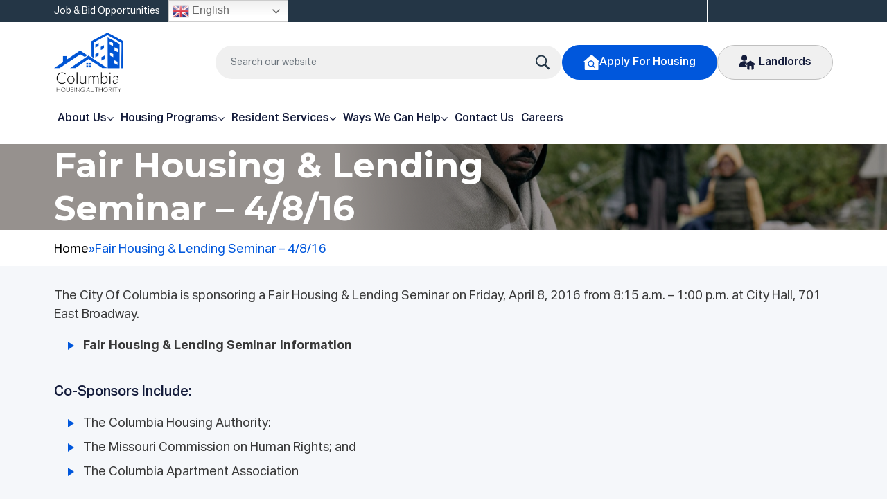

--- FILE ---
content_type: text/html; charset=UTF-8
request_url: https://columbiaha.com/fair-housing-lending-seminar-4816/
body_size: 12836
content:
<!doctype html>
<html lang="en-US">
<head>
  <meta charset="utf-8">
  <meta http-equiv="x-ua-compatible" content="ie=edge">
  <meta name="viewport" content="width=device-width, initial-scale=1, shrink-to-fit=no">
  <link href="https://fonts.googleapis.com/css?family=Montserrat:600,700&display=swap" rel="stylesheet">
  <meta name='robots' content='index, follow, max-image-preview:large, max-snippet:-1, max-video-preview:-1' />

	<!-- This site is optimized with the Yoast SEO plugin v26.8 - https://yoast.com/product/yoast-seo-wordpress/ -->
	<title>Fair Housing &amp; Lending Seminar - 4/8/16 - Columbia Housing Authority</title>
	<link rel="canonical" href="http://columbiaha2.calevir.com/fair-housing-lending-seminar-4816/" />
	<meta property="og:locale" content="en_US" />
	<meta property="og:type" content="article" />
	<meta property="og:title" content="Fair Housing &amp; Lending Seminar - 4/8/16 - Columbia Housing Authority" />
	<meta property="og:description" content="The City Of Columbia is sponsoring a Fair Housing &amp; Lending Seminar on Friday, April 8, 2016 from 8:15 a.m. &#8211; 1:00 p.m. at City Hall, 701 East Broadway. Fair Housing &amp; Lending Seminar Information Co-Sponsors Include: The Columbia Housing Authority; The Missouri Commission on Human Rights; and The Columbia Apartment Association Presentation Topics Include:" />
	<meta property="og:url" content="http://columbiaha2.calevir.com/fair-housing-lending-seminar-4816/" />
	<meta property="og:site_name" content="Columbia Housing Authority" />
	<meta property="article:published_time" content="2016-03-06T20:28:19+00:00" />
	<meta property="article:modified_time" content="2023-05-08T10:40:26+00:00" />
	<meta name="author" content="calevir" />
	<meta name="twitter:card" content="summary_large_image" />
	<meta name="twitter:label1" content="Written by" />
	<meta name="twitter:data1" content="calevir" />
	<meta name="twitter:label2" content="Est. reading time" />
	<meta name="twitter:data2" content="1 minute" />
	<script type="application/ld+json" class="yoast-schema-graph">{"@context":"https://schema.org","@graph":[{"@type":"Article","@id":"http://columbiaha2.calevir.com/fair-housing-lending-seminar-4816/#article","isPartOf":{"@id":"http://columbiaha2.calevir.com/fair-housing-lending-seminar-4816/"},"author":{"name":"calevir","@id":"http://columbiaha2.calevir.com/#/schema/person/4d04b556138f0d15f61624deaca81399"},"headline":"Fair Housing &#038; Lending Seminar &#8211; 4/8/16","datePublished":"2016-03-06T20:28:19+00:00","dateModified":"2023-05-08T10:40:26+00:00","mainEntityOfPage":{"@id":"http://columbiaha2.calevir.com/fair-housing-lending-seminar-4816/"},"wordCount":76,"articleSection":["The Latest from CHA"],"inLanguage":"en-US"},{"@type":"WebPage","@id":"http://columbiaha2.calevir.com/fair-housing-lending-seminar-4816/","url":"http://columbiaha2.calevir.com/fair-housing-lending-seminar-4816/","name":"Fair Housing & Lending Seminar - 4/8/16 - Columbia Housing Authority","isPartOf":{"@id":"http://columbiaha2.calevir.com/#website"},"datePublished":"2016-03-06T20:28:19+00:00","dateModified":"2023-05-08T10:40:26+00:00","author":{"@id":"http://columbiaha2.calevir.com/#/schema/person/4d04b556138f0d15f61624deaca81399"},"breadcrumb":{"@id":"http://columbiaha2.calevir.com/fair-housing-lending-seminar-4816/#breadcrumb"},"inLanguage":"en-US","potentialAction":[{"@type":"ReadAction","target":["http://columbiaha2.calevir.com/fair-housing-lending-seminar-4816/"]}]},{"@type":"BreadcrumbList","@id":"http://columbiaha2.calevir.com/fair-housing-lending-seminar-4816/#breadcrumb","itemListElement":[{"@type":"ListItem","position":1,"name":"Home","item":"https://columbiaha.com/"},{"@type":"ListItem","position":2,"name":"Fair Housing &#038; Lending Seminar &#8211; 4/8/16"}]},{"@type":"WebSite","@id":"http://columbiaha2.calevir.com/#website","url":"http://columbiaha2.calevir.com/","name":"Columbia Housing Authority","description":"","potentialAction":[{"@type":"SearchAction","target":{"@type":"EntryPoint","urlTemplate":"http://columbiaha2.calevir.com/?s={search_term_string}"},"query-input":{"@type":"PropertyValueSpecification","valueRequired":true,"valueName":"search_term_string"}}],"inLanguage":"en-US"},{"@type":"Person","@id":"http://columbiaha2.calevir.com/#/schema/person/4d04b556138f0d15f61624deaca81399","name":"calevir","image":{"@type":"ImageObject","inLanguage":"en-US","@id":"http://columbiaha2.calevir.com/#/schema/person/image/","url":"https://secure.gravatar.com/avatar/2d37bd23a22ec21b273755a34afca5e751f43844dd6c7369f7811f8d4542e04e?s=96&d=mm&r=g","contentUrl":"https://secure.gravatar.com/avatar/2d37bd23a22ec21b273755a34afca5e751f43844dd6c7369f7811f8d4542e04e?s=96&d=mm&r=g","caption":"calevir"},"sameAs":["https://columbiaha.com"],"url":"https://columbiaha.com/author/calevir/"}]}</script>
	<!-- / Yoast SEO plugin. -->


<link rel="alternate" title="oEmbed (JSON)" type="application/json+oembed" href="https://columbiaha.com/wp-json/oembed/1.0/embed?url=https%3A%2F%2Fcolumbiaha.com%2Ffair-housing-lending-seminar-4816%2F" />
<link rel="alternate" title="oEmbed (XML)" type="text/xml+oembed" href="https://columbiaha.com/wp-json/oembed/1.0/embed?url=https%3A%2F%2Fcolumbiaha.com%2Ffair-housing-lending-seminar-4816%2F&#038;format=xml" />
<style id='wp-img-auto-sizes-contain-inline-css' type='text/css'>
img:is([sizes=auto i],[sizes^="auto," i]){contain-intrinsic-size:3000px 1500px}
/*# sourceURL=wp-img-auto-sizes-contain-inline-css */
</style>
<style id='wp-emoji-styles-inline-css' type='text/css'>

	img.wp-smiley, img.emoji {
		display: inline !important;
		border: none !important;
		box-shadow: none !important;
		height: 1em !important;
		width: 1em !important;
		margin: 0 0.07em !important;
		vertical-align: -0.1em !important;
		background: none !important;
		padding: 0 !important;
	}
/*# sourceURL=wp-emoji-styles-inline-css */
</style>
<style id='wp-block-library-inline-css' type='text/css'>
:root{--wp-block-synced-color:#7a00df;--wp-block-synced-color--rgb:122,0,223;--wp-bound-block-color:var(--wp-block-synced-color);--wp-editor-canvas-background:#ddd;--wp-admin-theme-color:#007cba;--wp-admin-theme-color--rgb:0,124,186;--wp-admin-theme-color-darker-10:#006ba1;--wp-admin-theme-color-darker-10--rgb:0,107,160.5;--wp-admin-theme-color-darker-20:#005a87;--wp-admin-theme-color-darker-20--rgb:0,90,135;--wp-admin-border-width-focus:2px}@media (min-resolution:192dpi){:root{--wp-admin-border-width-focus:1.5px}}.wp-element-button{cursor:pointer}:root .has-very-light-gray-background-color{background-color:#eee}:root .has-very-dark-gray-background-color{background-color:#313131}:root .has-very-light-gray-color{color:#eee}:root .has-very-dark-gray-color{color:#313131}:root .has-vivid-green-cyan-to-vivid-cyan-blue-gradient-background{background:linear-gradient(135deg,#00d084,#0693e3)}:root .has-purple-crush-gradient-background{background:linear-gradient(135deg,#34e2e4,#4721fb 50%,#ab1dfe)}:root .has-hazy-dawn-gradient-background{background:linear-gradient(135deg,#faaca8,#dad0ec)}:root .has-subdued-olive-gradient-background{background:linear-gradient(135deg,#fafae1,#67a671)}:root .has-atomic-cream-gradient-background{background:linear-gradient(135deg,#fdd79a,#004a59)}:root .has-nightshade-gradient-background{background:linear-gradient(135deg,#330968,#31cdcf)}:root .has-midnight-gradient-background{background:linear-gradient(135deg,#020381,#2874fc)}:root{--wp--preset--font-size--normal:16px;--wp--preset--font-size--huge:42px}.has-regular-font-size{font-size:1em}.has-larger-font-size{font-size:2.625em}.has-normal-font-size{font-size:var(--wp--preset--font-size--normal)}.has-huge-font-size{font-size:var(--wp--preset--font-size--huge)}.has-text-align-center{text-align:center}.has-text-align-left{text-align:left}.has-text-align-right{text-align:right}.has-fit-text{white-space:nowrap!important}#end-resizable-editor-section{display:none}.aligncenter{clear:both}.items-justified-left{justify-content:flex-start}.items-justified-center{justify-content:center}.items-justified-right{justify-content:flex-end}.items-justified-space-between{justify-content:space-between}.screen-reader-text{border:0;clip-path:inset(50%);height:1px;margin:-1px;overflow:hidden;padding:0;position:absolute;width:1px;word-wrap:normal!important}.screen-reader-text:focus{background-color:#ddd;clip-path:none;color:#444;display:block;font-size:1em;height:auto;left:5px;line-height:normal;padding:15px 23px 14px;text-decoration:none;top:5px;width:auto;z-index:100000}html :where(.has-border-color){border-style:solid}html :where([style*=border-top-color]){border-top-style:solid}html :where([style*=border-right-color]){border-right-style:solid}html :where([style*=border-bottom-color]){border-bottom-style:solid}html :where([style*=border-left-color]){border-left-style:solid}html :where([style*=border-width]){border-style:solid}html :where([style*=border-top-width]){border-top-style:solid}html :where([style*=border-right-width]){border-right-style:solid}html :where([style*=border-bottom-width]){border-bottom-style:solid}html :where([style*=border-left-width]){border-left-style:solid}html :where(img[class*=wp-image-]){height:auto;max-width:100%}:where(figure){margin:0 0 1em}html :where(.is-position-sticky){--wp-admin--admin-bar--position-offset:var(--wp-admin--admin-bar--height,0px)}@media screen and (max-width:600px){html :where(.is-position-sticky){--wp-admin--admin-bar--position-offset:0px}}
/*# sourceURL=/wp-includes/css/dist/block-library/common.min.css */
</style>
<link rel='stylesheet' id='vsel-styles-css' href='https://columbiaha.com/wp-content/plugins/very-simple-event-list/css/vsel-style.min.css?ver=6.9' type='text/css' media='all' />
<link rel='stylesheet' id='sage/main.css-css' href='https://columbiaha.com/wp-content/themes/columbiaha/dist/styles/main.css' type='text/css' media='all' />
<script type="text/javascript" src="https://columbiaha.com/wp-includes/js/jquery/jquery.min.js?ver=3.7.1" id="jquery-core-js"></script>
<script type="text/javascript" src="https://columbiaha.com/wp-includes/js/jquery/jquery-migrate.min.js?ver=3.4.1" id="jquery-migrate-js"></script>
<link rel="https://api.w.org/" href="https://columbiaha.com/wp-json/" /><link rel="alternate" title="JSON" type="application/json" href="https://columbiaha.com/wp-json/wp/v2/posts/4502" /><link rel="EditURI" type="application/rsd+xml" title="RSD" href="https://columbiaha.com/xmlrpc.php?rsd" />
<meta name="generator" content="WordPress 6.9" />
<link rel='shortlink' href='https://columbiaha.com/?p=4502' />
<link rel="icon" href="https://columbiaha.com/wp-content/uploads/2023/05/cropped-Fav-copy-32x32.png" sizes="32x32" />
<link rel="icon" href="https://columbiaha.com/wp-content/uploads/2023/05/cropped-Fav-copy-192x192.png" sizes="192x192" />
<link rel="apple-touch-icon" href="https://columbiaha.com/wp-content/uploads/2023/05/cropped-Fav-copy-180x180.png" />
<meta name="msapplication-TileImage" content="https://columbiaha.com/wp-content/uploads/2023/05/cropped-Fav-copy-270x270.png" />
		<style type="text/css" id="wp-custom-css">
			body .uwy.userway_p1 .userway_buttons_wrapper {
	    bottom: 12px !important;
    position: fixed;
    top: auto !important;
}		</style>
		      <!-- Google Tag Manager -->
      <script>
        (function(w, d, s, l, i) {
            w[l] = w[l] || [];
            w[l].push({
                'gtm.start': new Date().getTime(),
                event: 'gtm.js'
            });
            var f = d.getElementsByTagName(s)[0],
                j = d.createElement(s),
                dl = l != 'dataLayer' ? '&l=' + l : '';
            j.async = true;
            j.src =
                'https://www.googletagmanager.com/gtm.js?id=' + i + dl;
            f.parentNode.insertBefore(j, f);
        })(window, document, 'script', 'dataLayer', 'GTM-W3N7WXB');
    </script>
    <!-- End Google Tag Manager -->

    <!-- Google tag (gtag.js) -->
    <script async src="https://www.googletagmanager.com/gtag/js?id=G-X9GR541MLQ"></script>
    <script>
        window.dataLayer = window.dataLayer || [];

        function gtag() {
            dataLayer.push(arguments);
        }
        gtag('js', new Date());
        gtag('config', 'G-X9GR541MLQ');
    </script>
</head>

<body class="wp-singular post-template-default single single-post postid-4502 single-format-standard wp-theme-columbiaharesources fair-housing-lending-seminar-4816 app-data index-data singular-data single-data single-post-data single-post-fair-housing-lending-seminar-4816-data">
    <!-- Google Tag Manager (noscript) -->
    <noscript><iframe src="https://www.googletagmanager.com/ns.html?id=GTM-W3N7WXB" height="0" width="0"
                style="display:none;visibility:hidden"></iframe></noscript>
        <!-- End Google Tag Manager (noscript) -->
        <header>
  <div class="top_bar d-lg-block">
    <div class="container">
      <div class="row justify-content-end">
        <div class="col-lg-12">
          <div class="top_links">
            <a class="d-md-block" href="/job-bid-opportunities/" data-wpel-link="internal">Job & Bid Opportunities</a>
            <div class="gtranslate_wrapper" id="gt-wrapper-21355817"></div>          </div>
        </div>
      </div>
    </div>
  </div>
  <div class="header_search_bar py-4 d-none d-lg-block">
    <div class="container">
      <div class="row align-items-center">
        <div class="col-lg-2 col-3 d-lg-block d-none">
          <div class="header_logo">
            <a class="navbar-brand" href="https://columbiaha.com/" data-wpel-link="internal">
              <img src="/wp-content/uploads/2023/04/cha-logo-color.png" alt="" width="100" class="img-fluid">
            </a>
          </div>
        </div>
        <div class="col-lg-10">
          <div class="search_col justify-content-between justify-content-lg-end">
            <div class="search-input d-none d-lg-flex">
              <div class="search-toggle">
                <form class="search-form" action="/" style="display: block ;">
                  <input type="text" name="s" id="searchfield" class="form-control" placeholder="Search our website">
                  <button type="submit">
                    <img src="/wp-content/uploads/2023/04/search.svg" class="s-icon s-blue-icon " alt="Search Icon" width="24">
                  </button>
                </form>
              </div>
            </div>
            <a href="/apply-for-housing" class="btn" data-wpel-link="internal"><img src="/wp-content/uploads/2023/05/Group-3.svg" alt="">apply for housing</a>
            <a href="/ways-we-can-help/landlord-resources/" class="btn2 d-flex" data-wpel-link="internal">
            <svg width="24" class="ml-2" xmlns="http://www.w3.org/2000/svg" viewBox="0 0 28.71 24.94"><defs><style>.cls-1{fill:#141c3b;}.btn2:hover .cls-1{fill:#fff;}</style></defs><title>Asset 1</title><g id="Layer_2" data-name="Layer 2"><g id="Layer_1-2" data-name="Layer 1"><g id="Group_1" data-name="Group 1"><path id="Path_2" data-name="Path 2" class="cls-1" d="M28.7,16.23a1.28,1.28,0,0,1-1.08,1,1.22,1.22,0,0,1-.9-.24L26,16.43V23a1.77,1.77,0,0,1-1.62,1.9H22V19.31c0-.75-.29-1-1-1H19.49a.81.81,0,0,0-.88.75.38.38,0,0,0,0,.15v5.77H16.43a1.76,1.76,0,0,1-1.84-1.67V16.44l-.67.49a1.24,1.24,0,0,1-1.74-.18l0,0A1.22,1.22,0,0,1,12.39,15l.08-.06c2.36-1.71,4.71-3.43,7.07-5.13a1.2,1.2,0,0,1,1.51,0q3.59,2.6,7.16,5.22a2.94,2.94,0,0,1,.5.71Z"/><path id="Path_3" data-name="Path 3" class="cls-1" d="M0,19c.13-.6.22-1.21.39-1.8a9.7,9.7,0,0,1,14.46-5.41,2.23,2.23,0,0,1,.25.17L12,14.21a2.14,2.14,0,0,0-.88,2.26,2.11,2.11,0,0,0,2.22,1.62l.39,0V20H.92a.92.92,0,0,1-.92-.5Z"/><path id="Path_4" data-name="Path 4" class="cls-1" d="M9.66,9.8a4.9,4.9,0,0,1,0-9.8h0a4.9,4.9,0,0,1,0,9.8Z"/></g></g></g></svg>
            Landlords</a>
          </div>
        </div>
      </div>
    </div>
  </div>
</header>
  <div class="header_navbar">
    <div class="container">
      <nav class="navbar navbar-expand-lg nav-primary px-0">
        <div class="header_logo d-lg-none">
          <a class="navbar-brand" href="https://columbiaha.com/" data-wpel-link="internal">
            <img src="https://columbiaha.com/wp-content/uploads/2023/04/cha-logo-color.png" alt="https://columbiaha.com/wp-content/uploads/2023/04/cha-logo-color.png" width="100" class="img-fluid">
          </a>
        </div>
        <div class="menu_btn d-flex gap-3">
          <div class="search-input justify-content-end d-lg-none">
            <a href="/apply-for-housing" class="btn" data-wpel-link="internal"><img src="/wp-content/uploads/2023/05/Group-3.svg" alt="">apply for housing</a>
          </div>
          <button class="navbar-toggler collapsed" type="button" data-bs-toggle="collapse" data-bs-target="#navbarSupportedContent" aria-controls="navbarSupportedContent" aria-expanded="false" aria-label="Toggle navigation"> <span class="icon-bar topbar"></span> <span class="icon-bar middle-bar"></span> <span class="icon-bar bottom-bar"></span> </button>
        </div>
        <div class="collapse navbar-collapse px-0 " id="navbarSupportedContent">
                    <ul id="menu-main-menu" class="navbar-nav nav"><li id="menu-item-10407" class="nav-item menu-item menu-item-type-post_type menu-item-object-page menu-item-has-children menu-item-10407 dropdown"><a title="About Us" class="nav-link" href="https://columbiaha.com/about-us/" data-wpel-link="internal">About Us</a><span class="dropdown-toggle1"></span>
<ul class=" dropdown-menu">
	<li id="menu-item-10415" class="nav-item menu-item menu-item-type-post_type menu-item-object-page menu-item-10415"><a title="History" class="dropdown-item" href="https://columbiaha.com/about-us/history/" data-wpel-link="internal">History</a></li>
	<li id="menu-item-10416" class="nav-item menu-item menu-item-type-post_type menu-item-object-page menu-item-10416"><a title="Mission &#038; Vision" class="dropdown-item" href="https://columbiaha.com/about-us/mission-vision/" data-wpel-link="internal">Mission &#038; Vision</a></li>
	<li id="menu-item-10417" class="nav-item menu-item menu-item-type-post_type menu-item-object-page menu-item-10417"><a title="Resident Advisory Board" class="dropdown-item" href="https://columbiaha.com/about-us/resident-advisory-board/" data-wpel-link="internal">Resident Advisory Board</a></li>
	<li id="menu-item-10414" class="nav-item menu-item menu-item-type-post_type menu-item-object-page menu-item-has-children menu-item-10414 dropdown"><a title="Board of Commissioners" class="dropdown-item" href="https://columbiaha.com/about-us/board-of-commissioners/" data-wpel-link="internal">Board of Commissioners</a><span class="dropdown-toggle1"></span>
	<ul class=" dropdown-menu">
		<li id="menu-item-10418" class="nav-item menu-item menu-item-type-post_type menu-item-object-page menu-item-10418"><a title="Archived Agenda Packets" class="dropdown-item" href="https://columbiaha.com/about-us/board-of-commissioners/archived-agenda-packets/" data-wpel-link="internal">Archived Agenda Packets</a></li>
		<li id="menu-item-10419" class="nav-item menu-item menu-item-type-post_type menu-item-object-page menu-item-10419"><a title="Board Meeting Agendas" class="dropdown-item" href="https://columbiaha.com/about-us/board-of-commissioners/board-meeting-agendas/" data-wpel-link="internal">Board Meeting Agendas</a></li>
	</ul>
</li>
	<li id="menu-item-10421" class="nav-item menu-item menu-item-type-post_type menu-item-object-page menu-item-10421"><a title="PHA Annual Plan &amp; Budget" class="dropdown-item" href="https://columbiaha.com/about-us/pha-annual-plan-budget/" data-wpel-link="internal">PHA Annual Plan &amp; Budget</a></li>
</ul>
</li>
<li id="menu-item-10706" class="nav-item menu-item menu-item-type-custom menu-item-object-custom menu-item-has-children menu-item-10706 dropdown"><a title="Housing Programs" class="nav-link" href="#">Housing Programs</a><span class="dropdown-toggle1"></span>
<ul class=" dropdown-menu">
	<li id="menu-item-10420" class="nav-item menu-item menu-item-type-post_type menu-item-object-page menu-item-10420"><a title="Housing Policies" class="dropdown-item" href="https://columbiaha.com/housing-programs/fair-housing/" data-wpel-link="internal">Housing Policies</a></li>
	<li id="menu-item-10410" class="nav-item menu-item menu-item-type-post_type menu-item-object-page menu-item-10410"><a title="Housing Choice Voucher" class="dropdown-item" href="https://columbiaha.com/housing-programs/housing-choice-voucher/" data-wpel-link="internal">Housing Choice Voucher</a></li>
	<li id="menu-item-10581" class="nav-item menu-item menu-item-type-post_type menu-item-object-page menu-item-10581"><a title="Affordable Housing Program" class="dropdown-item" href="https://columbiaha.com/housing-programs/affordable-housing-program/" data-wpel-link="internal">Affordable Housing Program</a></li>
	<li id="menu-item-10528" class="nav-item menu-item menu-item-type-custom menu-item-object-custom menu-item-has-children menu-item-10528 dropdown"><a title="Elderly &amp; Disabled Housing" class="dropdown-item" href="#">Elderly &#038; Disabled Housing</a><span class="dropdown-toggle1"></span>
	<ul class=" dropdown-menu">
		<li id="menu-item-10426" class="nav-item menu-item menu-item-type-post_type menu-item-object-page menu-item-10426"><a title="Oak Towers" class="dropdown-item" href="https://columbiaha.com/housing-programs/elderly-disabled-housing/oak-towers/" data-wpel-link="internal">Oak Towers</a></li>
		<li id="menu-item-10427" class="nav-item menu-item menu-item-type-post_type menu-item-object-page menu-item-10427"><a title="Paquin Towers" class="dropdown-item" href="https://columbiaha.com/housing-programs/elderly-disabled-housing/paquin-towers/" data-wpel-link="internal">Paquin Towers</a></li>
	</ul>
</li>
	<li id="menu-item-10531" class="nav-item menu-item menu-item-type-custom menu-item-object-custom menu-item-has-children menu-item-10531 dropdown"><a title="Veteran Housing" class="dropdown-item" href="#">Veteran Housing</a><span class="dropdown-toggle1"></span>
	<ul class=" dropdown-menu">
		<li id="menu-item-10424" class="nav-item menu-item menu-item-type-post_type menu-item-object-page menu-item-10424"><a title="Patriot Place Apartments" class="dropdown-item" href="https://columbiaha.com/housing-programs/veteran-housing/patriot-place-apartments/" data-wpel-link="internal">Patriot Place Apartments</a></li>
	</ul>
</li>
	<li id="menu-item-10425" class="nav-item menu-item menu-item-type-post_type menu-item-object-page menu-item-has-children menu-item-10425 dropdown"><a title="Family Housing" class="dropdown-item" href="https://columbiaha.com/housing-programs/family-housing/" data-wpel-link="internal">Family Housing</a><span class="dropdown-toggle1"></span>
	<ul class=" dropdown-menu">
		<li id="menu-item-10547" class="nav-item menu-item menu-item-type-post_type menu-item-object-page menu-item-10547"><a title="Bryant Walkway Apartments" class="dropdown-item" href="https://columbiaha.com/housing-programs/family-housing/bryant-walkway-apartments/" data-wpel-link="internal">Bryant Walkway Apartments</a></li>
		<li id="menu-item-10431" class="nav-item menu-item menu-item-type-post_type menu-item-object-page menu-item-10431"><a title="Bear Creek Family Townhomes" class="dropdown-item" href="https://columbiaha.com/housing-programs/family-housing/bear-creek-family-townhomes/" data-wpel-link="internal">Bear Creek Family Townhomes</a></li>
		<li id="menu-item-10429" class="nav-item menu-item menu-item-type-post_type menu-item-object-page menu-item-10429"><a title="Stuart Parker Apartments" class="dropdown-item" href="https://columbiaha.com/housing-programs/family-housing/stuart-parker-apartments/" data-wpel-link="internal">Stuart Parker Apartments</a></li>
		<li id="menu-item-10430" class="nav-item menu-item menu-item-type-post_type menu-item-object-page menu-item-10430"><a title="McBaine Avenue Townhomes" class="dropdown-item" href="https://columbiaha.com/housing-programs/family-housing/mcbaine-avenue-townhomes/" data-wpel-link="internal">McBaine Avenue Townhomes</a></li>
	</ul>
</li>
</ul>
</li>
<li id="menu-item-10413" class="nav-item menu-item menu-item-type-post_type menu-item-object-page menu-item-has-children menu-item-10413 dropdown"><a title="Resident Services" class="nav-link" href="https://columbiaha.com/resident-services/" data-wpel-link="internal">Resident Services</a><span class="dropdown-toggle1"></span>
<ul class=" dropdown-menu">
	<li id="menu-item-10441" class="nav-item menu-item menu-item-type-post_type menu-item-object-page menu-item-10441"><a title="Family Self-Sufficiency" class="dropdown-item" href="https://columbiaha.com/resident-services/family-self-sufficiency/" data-wpel-link="internal">Family Self-Sufficiency</a></li>
	<li id="menu-item-10444" class="nav-item menu-item menu-item-type-post_type menu-item-object-page menu-item-10444"><a title="Moving Ahead After-School and Summer Program" class="dropdown-item" href="https://columbiaha.com/resident-services/moving-ahead-program/" data-wpel-link="internal">Moving Ahead After-School and Summer Program</a></li>
	<li id="menu-item-10442" class="nav-item menu-item menu-item-type-post_type menu-item-object-page menu-item-10442"><a title="Healthy Home Connections (HHC)" class="dropdown-item" href="https://columbiaha.com/resident-services/healthy-home-connections-hhc/" data-wpel-link="internal">Healthy Home Connections (HHC)</a></li>
	<li id="menu-item-10443" class="nav-item menu-item menu-item-type-post_type menu-item-object-page menu-item-10443"><a title="Resident Opportunities &#038; Self-Sufficiency (ROSS)" class="dropdown-item" href="https://columbiaha.com/resident-services/resident-opportunities-self-sufficiency-ross/" data-wpel-link="internal">Resident Opportunities &#038; Self-Sufficiency (ROSS)</a></li>
	<li id="menu-item-10446" class="nav-item menu-item menu-item-type-post_type menu-item-object-page menu-item-10446"><a title="Homeownership Program" class="dropdown-item" href="https://columbiaha.com/resident-services/home-ownership-program/" data-wpel-link="internal">Homeownership Program</a></li>
	<li id="menu-item-10445" class="nav-item menu-item menu-item-type-post_type menu-item-object-page menu-item-10445"><a title="Food Pantry" class="dropdown-item" href="https://columbiaha.com/resident-services/food-pantry/" data-wpel-link="internal">Food Pantry</a></li>
</ul>
</li>
<li id="menu-item-10411" class="nav-item menu-item menu-item-type-post_type menu-item-object-page menu-item-has-children menu-item-10411 dropdown"><a title="Ways We Can Help" class="nav-link" href="https://columbiaha.com/ways-we-can-help/" data-wpel-link="internal">Ways We Can Help</a><span class="dropdown-toggle1"></span>
<ul class=" dropdown-menu">
	<li id="menu-item-10440" class="nav-item menu-item menu-item-type-post_type menu-item-object-page menu-item-10440"><a title="Safety Department" class="dropdown-item" href="https://columbiaha.com/ways-we-can-help/safety-department/" data-wpel-link="internal">Safety Department</a></li>
	<li id="menu-item-10437" class="nav-item menu-item menu-item-type-post_type menu-item-object-page menu-item-10437"><a title="Homeless Resources" class="dropdown-item" href="https://columbiaha.com/ways-we-can-help/homeless-resources/" data-wpel-link="internal">Homeless Resources</a></li>
	<li id="menu-item-10439" class="nav-item menu-item menu-item-type-post_type menu-item-object-page menu-item-10439"><a title="Landlord Resources" class="dropdown-item" href="https://columbiaha.com/ways-we-can-help/landlord-resources/" data-wpel-link="internal">Landlord Resources</a></li>
</ul>
</li>
<li id="menu-item-10409" class="nav-item menu-item menu-item-type-post_type menu-item-object-page menu-item-10409"><a title="Contact Us" class="nav-link" href="https://columbiaha.com/contact-us/" data-wpel-link="internal">Contact Us</a></li>
<li id="menu-item-11930" class="nav-item menu-item menu-item-type-post_type menu-item-object-page menu-item-11930"><a title="Careers" class="nav-link" href="https://columbiaha.com/job-bid-opportunities/" data-wpel-link="internal">Careers</a></li>
</ul>
          
        </div>
      </nav>
    </div>
  </div>

  
  <section class="secondary_banner">
        <img src="https://columbiaha.com/wp-content/uploads/2023/04/Header_homeless-scaled.jpg" class="img-fluid" alt="" https://columbiaha.com/wp-content/uploads/2023/04/Header_homeless-scaled.jpg>
    <div class="container">
      <div class="page-header">
  <h1>Fair Housing &#038; Lending Seminar &#8211; 4/8/16</h1>
</div>
    </div>
  </section>
    



<script>
  (function($) {
    $(".search-input .search-toggle a").click(function() {
      $(".search-input .search-form").slideToggle();
      $('#searchfield').focus();
      $(this).hide();
    });
  })(jQuery);
</script>    <div class="wrap" role="document">
        <div class="content">
            <main class="main">
                <section class="breadcrumb_sec">
      <div class="container">
        <p id="breadcrumbs" class="breadcrumb"><span><span><a href="https://columbiaha.com/" data-wpel-link="internal">Home</a></span> » <span class="breadcrumb_last" aria-current="page">Fair Housing &#038; Lending Seminar &#8211; 4/8/16</span></span></p>      </div>
    </section>

<section class="latest_careers bg-silver pt-lg-5 pt-3">
  <div class="container">

       <article class="post-4502 post type-post status-publish format-standard hentry category-news">

  <div class="entry-content">
    <p>The City Of Columbia is sponsoring a Fair Housing &amp; Lending Seminar on Friday, April 8, 2016 from 8:15 a.m. &#8211; 1:00 p.m. at City Hall, 701 East Broadway.</p>
<ul>
<li><strong>Fair Housing &amp; Lending Seminar Information</strong></li>
</ul>
<h5>Co-Sponsors Include:</h5>
<ul>
<li>The Columbia Housing Authority;</li>
<li>The Missouri Commission on Human Rights; and</li>
<li>The Columbia Apartment Association</li>
</ul>
<h5>Presentation Topics Include:</h5>
<ul>
<li>Fair Housing and Lending Laws</li>
<li>Impact of Implicit Bias</li>
<li>Affordable Housing</li>
<li>Investigations of Complaints</li>
<li>Best Practice Tips</li>
<li>Service Animals</li>
</ul>
      </div>

</article>
    </div>
</section>
            </main>
                    </div>
    </div>
        <div class="faq_sec" style="background: url('/wp-content/uploads/2023/05/Contact-us-scaled.jpg'); background-size: cover; background-position: center;">
  <div class="container">
    <div class="row">
      <div class="col-lg-8 mx-auto">
        <div class="faq_content row">
                    <div class="col-lg-9">
            <h2 class="text-center mb-5 mb-lg-0">If you have any questions</h2>
          </div>
                                        <div class="col-lg-3"><a href="/contact-us/" class="btn mb-4 mb-lg-0" data-wpel-link="internal">contact us</a></div>
                  </div>
      </div>
    </div>
  </div>
</div>

<footer class="text-center text-md-start">
  <div class="container">
    <div class="row pb-5">
      <div class="col-lg-4">
        <div class="contact_details">
          <div class="footer-logo">
            <a class="navbar-brand" href="https://columbiaha.com/" data-wpel-link="internal">
              <img src="https://columbiaha.com/wp-content/uploads/2023/04/white_logo.png" alt="Columbia Housing Authority" width="100" class="img-fluid">
            </a>
          </div>
          <div class="address border_padding">
                        Columbia Housing Authority<br>
                                    201 Switzler Street<br />
Columbia. MO 65203
                                    <a class="d-block mt-3" href="https://goo.gl/maps/NcbGsDiH71qA7weD6" target="_blank" data-wpel-link="external" rel="external noopener noreferrer">Get Directions</a>
                      </div>
          <div class="contact_number border_padding">
                        <span>Phone: <a href="tel:5734432556" data-wpel-link="internal">(573) 443-2556</a></span>
                                    <span>Fax: (573) 443-0051</span>
                                    <span>TTY Relay: <a href="tel:8007352966" data-wpel-link="internal">800-735-2966</a></span>
                                    <span>CHA Safety Department Phone:<br /><a href="tel:5734491991" data-wpel-link="internal">573-449-1991</a></span>
                      </div>

          <div class="hours border_padding">
                        <p>
              Hours: <br>
              Monday-Friday 8:00AM-5:00PM CST<br />
<br />
CHA office is closed on the last Wednesday of every month except for November and December.<br />
<br />
Closed Holidays (2025):<br />
Jan. 1st, Jan. 19th, Feb. 16th, May 25th, <br />
June 19th, July 3rd, Sept. 7th, Nov. 11th, <br />
Nov. 26-27th, December 24-25th. 
            </p>
                      </div>
        </div>
      </div>
      <div class="col-lg-4 d-none d-lg-block">
        <div class="foo_menu">
                    <ul id="menu-footer-menu-1" class="navbar-nav nav"><li id="menu-item-10593" class="nav-item menu-item menu-item-type-post_type menu-item-object-page menu-item-has-children menu-item-10593 dropdown"><a title="About Us" class="nav-link" href="https://columbiaha.com/about-us/" data-wpel-link="internal">About Us</a><span class="dropdown-toggle1"></span>
<ul class=" dropdown-menu">
	<li id="menu-item-10595" class="nav-item menu-item menu-item-type-post_type menu-item-object-page menu-item-10595"><a title="History" class="dropdown-item" href="https://columbiaha.com/about-us/history/" data-wpel-link="internal">History</a></li>
	<li id="menu-item-10594" class="nav-item menu-item menu-item-type-post_type menu-item-object-page menu-item-10594"><a title="Mission &#038; Vision" class="dropdown-item" href="https://columbiaha.com/about-us/mission-vision/" data-wpel-link="internal">Mission &#038; Vision</a></li>
	<li id="menu-item-10597" class="nav-item menu-item menu-item-type-post_type menu-item-object-page menu-item-10597"><a title="Resident Advisory Board" class="dropdown-item" href="https://columbiaha.com/about-us/resident-advisory-board/" data-wpel-link="internal">Resident Advisory Board</a></li>
	<li id="menu-item-10598" class="nav-item menu-item menu-item-type-post_type menu-item-object-page menu-item-10598"><a title="Board of Commissioners" class="dropdown-item" href="https://columbiaha.com/about-us/board-of-commissioners/" data-wpel-link="internal">Board of Commissioners</a></li>
	<li id="menu-item-10599" class="nav-item menu-item menu-item-type-post_type menu-item-object-page menu-item-10599"><a title="PHA Annual Plan &amp; Budget" class="dropdown-item" href="https://columbiaha.com/about-us/pha-annual-plan-budget/" data-wpel-link="internal">PHA Annual Plan &amp; Budget</a></li>
</ul>
</li>
<li id="menu-item-10707" class="nav-item menu-item menu-item-type-custom menu-item-object-custom menu-item-has-children menu-item-10707 dropdown"><a title="Housing Programs" class="nav-link" href="#">Housing Programs</a><span class="dropdown-toggle1"></span>
<ul class=" dropdown-menu">
	<li id="menu-item-190" class="nav-item menu-item menu-item-type-post_type menu-item-object-page menu-item-190"><a title="Housing Policies" class="dropdown-item" href="https://columbiaha.com/housing-programs/fair-housing/" data-wpel-link="internal">Housing Policies</a></li>
	<li id="menu-item-10708" class="nav-item menu-item menu-item-type-post_type menu-item-object-page menu-item-10708"><a title="Housing Choice Voucher" class="dropdown-item" href="https://columbiaha.com/housing-programs/housing-choice-voucher/" data-wpel-link="internal">Housing Choice Voucher</a></li>
	<li id="menu-item-10709" class="nav-item menu-item menu-item-type-post_type menu-item-object-page menu-item-10709"><a title="Affordable Housing Program" class="dropdown-item" href="https://columbiaha.com/housing-programs/affordable-housing-program/" data-wpel-link="internal">Affordable Housing Program</a></li>
</ul>
</li>
</ul>
                  </div>
      </div>
      <div class="col-lg-4  d-none d-lg-block">
        <div class="foo_menu">
                    <ul id="menu-footer-menu-2" class="navbar-nav nav"><li id="menu-item-10600" class="nav-item menu-item menu-item-type-post_type menu-item-object-page menu-item-has-children menu-item-10600 dropdown"><a title="Ways We Can Help" class="nav-link" href="https://columbiaha.com/ways-we-can-help/" data-wpel-link="internal">Ways We Can Help</a><span class="dropdown-toggle1"></span>
<ul class=" dropdown-menu">
	<li id="menu-item-10601" class="nav-item menu-item menu-item-type-post_type menu-item-object-page menu-item-10601"><a title="Safety Department" class="dropdown-item" href="https://columbiaha.com/ways-we-can-help/safety-department/" data-wpel-link="internal">Safety Department</a></li>
	<li id="menu-item-10602" class="nav-item menu-item menu-item-type-post_type menu-item-object-page menu-item-10602"><a title="Homeless Resources" class="dropdown-item" href="https://columbiaha.com/ways-we-can-help/homeless-resources/" data-wpel-link="internal">Homeless Resources</a></li>
	<li id="menu-item-10603" class="nav-item menu-item menu-item-type-post_type menu-item-object-page menu-item-10603"><a title="Landlord Resources" class="dropdown-item" href="https://columbiaha.com/ways-we-can-help/landlord-resources/" data-wpel-link="internal">Landlord Resources</a></li>
</ul>
</li>
<li id="menu-item-10033" class="nav-item menu-item menu-item-type-post_type menu-item-object-page menu-item-has-children menu-item-10033 dropdown"><a title="Resident Services" class="nav-link" href="https://columbiaha.com/resident-services/" data-wpel-link="internal">Resident Services</a><span class="dropdown-toggle1"></span>
<ul class=" dropdown-menu">
	<li id="menu-item-204" class="nav-item menu-item menu-item-type-post_type menu-item-object-page menu-item-204"><a title="Family Self-Sufficiency" class="dropdown-item" href="https://columbiaha.com/resident-services/family-self-sufficiency/" data-wpel-link="internal">Family Self-Sufficiency</a></li>
	<li id="menu-item-205" class="nav-item menu-item menu-item-type-post_type menu-item-object-page menu-item-205"><a title="Moving Ahead After-School and Summer Program" class="dropdown-item" href="https://columbiaha.com/resident-services/moving-ahead-program/" data-wpel-link="internal">Moving Ahead After-School and Summer Program</a></li>
	<li id="menu-item-10584" class="nav-item menu-item menu-item-type-post_type menu-item-object-page menu-item-10584"><a title="Healthy Home Connections (HHC)" class="dropdown-item" href="https://columbiaha.com/resident-services/healthy-home-connections-hhc/" data-wpel-link="internal">Healthy Home Connections (HHC)</a></li>
	<li id="menu-item-10585" class="nav-item menu-item menu-item-type-post_type menu-item-object-page menu-item-10585"><a title="Resident Opportunities &#038; Self-Sufficiency (ROSS)" class="dropdown-item" href="https://columbiaha.com/resident-services/resident-opportunities-self-sufficiency-ross/" data-wpel-link="internal">Resident Opportunities &#038; Self-Sufficiency (ROSS)</a></li>
	<li id="menu-item-207" class="nav-item menu-item menu-item-type-post_type menu-item-object-page menu-item-207"><a title="Homeownership Program" class="dropdown-item" href="https://columbiaha.com/resident-services/home-ownership-program/" data-wpel-link="internal">Homeownership Program</a></li>
	<li id="menu-item-206" class="nav-item menu-item menu-item-type-post_type menu-item-object-page menu-item-206"><a title="Food Pantry" class="dropdown-item" href="https://columbiaha.com/resident-services/food-pantry/" data-wpel-link="internal">Food Pantry</a></li>
</ul>
</li>
</ul>
                  </div>
      </div>
    </div>

    <div class="copyright-sec">
      <div class="copyright_links">
        <div class="copyright-privacy">
                    <a href="https://www.facebook.com/Columbiahousingauthority/" target="_blank" class="facebook" data-wpel-link="external" rel="external noopener noreferrer"><i class="fa fa-facebook" aria-hidden="true"></i></a>
                              <a href="https://www.youtube.com/@columbiahousingauthorityco8553/featured" target="_blank" class="Youtube ml-auto" data-wpel-link="external" rel="external noopener noreferrer"><i class="fa fa-youtube" aria-hidden="true"></i></a>
                                        <a href="/privacy-policy/" data-wpel-link="internal">Privacy Policy</a>
                                        <a href="/sitemap/" data-wpel-link="internal">Sitemap</a>
                  </div>
                <div class="copyright-text">
          <p>&copy; 2026 Columbia Housing Authority. All Rights Reserved <img style="width: 36px;
    vertical-align: text-bottom;" src="/wp-content/uploads/2023/05/home-icon.png" alt="" class="mx-2 img-fluid"></p>
        </div>
              </div>
    </div>
</footer>

<script src="https://cdn.userway.org/widget.js" data-account="nlAvlaQt9D"></script>

<div class="scroll-top-button">
  <button class="carousel-control-prev-icon" onclick="topFunction()" id="myBtn" title="Go to top"></button>
</div>

<script>
  // Get the button
  let mybutton = document.getElementById("myBtn");

  // When the user scrolls down 20px from the top of the document, show the button
  window.onscroll = function() {
    scrollFunction()
  };

  function scrollFunction() {
    if (document.body.scrollTop > 20 || document.documentElement.scrollTop > 20) {
      mybutton.style.display = "block";
    } else {
      mybutton.style.display = "none";
    }
  }

  // When the user clicks on the button, scroll to the top of the document
  function topFunction() {
    document.body.scrollTop = 0;
    document.documentElement.scrollTop = 0;
  }
</script>

<style>
  #myBtn {
    display: none;
    position: fixed;
    bottom: 72px;
    right: 10px;
    z-index: 99;
    border: none;
    outline: none;
    background-color: #0057dc;
    color: white;
    cursor: pointer;
    padding: 28px 25px;
    border-radius: 4px;
    transform: rotate(89deg);
    background-size: 74%;
    background-image: url("data:image/svg+xml,%3csvg xmlns='http://www.w3.org/2000/svg' viewBox='0 0 16 16' fill='%23fff'%3e%3cpath d='M11.354 1.646a.5.5 0 0 1 0 .708L5.707 8l5.647 5.646a.5.5 0 0 1-.708.708l-6-6a.5.5 0 0 1 0-.708l6-6a.5.5 0 0 1 .708 0z'/%3e%3c/svg%3e");
  }

  #myBtn:hover {
    background-color: #000;
  }

  .contact_details a {
    text-decoration: underline;
  }
</style>    <script type="speculationrules">
{"prefetch":[{"source":"document","where":{"and":[{"href_matches":"/*"},{"not":{"href_matches":["/wp-*.php","/wp-admin/*","/wp-content/uploads/*","/wp-content/*","/wp-content/plugins/*","/wp-content/themes/columbiaha/resources/*","/*\\?(.+)"]}},{"not":{"selector_matches":"a[rel~=\"nofollow\"]"}},{"not":{"selector_matches":".no-prefetch, .no-prefetch a"}}]},"eagerness":"conservative"}]}
</script>
<style id='global-styles-inline-css' type='text/css'>
:root{--wp--preset--aspect-ratio--square: 1;--wp--preset--aspect-ratio--4-3: 4/3;--wp--preset--aspect-ratio--3-4: 3/4;--wp--preset--aspect-ratio--3-2: 3/2;--wp--preset--aspect-ratio--2-3: 2/3;--wp--preset--aspect-ratio--16-9: 16/9;--wp--preset--aspect-ratio--9-16: 9/16;--wp--preset--color--black: #000000;--wp--preset--color--cyan-bluish-gray: #abb8c3;--wp--preset--color--white: #ffffff;--wp--preset--color--pale-pink: #f78da7;--wp--preset--color--vivid-red: #cf2e2e;--wp--preset--color--luminous-vivid-orange: #ff6900;--wp--preset--color--luminous-vivid-amber: #fcb900;--wp--preset--color--light-green-cyan: #7bdcb5;--wp--preset--color--vivid-green-cyan: #00d084;--wp--preset--color--pale-cyan-blue: #8ed1fc;--wp--preset--color--vivid-cyan-blue: #0693e3;--wp--preset--color--vivid-purple: #9b51e0;--wp--preset--gradient--vivid-cyan-blue-to-vivid-purple: linear-gradient(135deg,rgb(6,147,227) 0%,rgb(155,81,224) 100%);--wp--preset--gradient--light-green-cyan-to-vivid-green-cyan: linear-gradient(135deg,rgb(122,220,180) 0%,rgb(0,208,130) 100%);--wp--preset--gradient--luminous-vivid-amber-to-luminous-vivid-orange: linear-gradient(135deg,rgb(252,185,0) 0%,rgb(255,105,0) 100%);--wp--preset--gradient--luminous-vivid-orange-to-vivid-red: linear-gradient(135deg,rgb(255,105,0) 0%,rgb(207,46,46) 100%);--wp--preset--gradient--very-light-gray-to-cyan-bluish-gray: linear-gradient(135deg,rgb(238,238,238) 0%,rgb(169,184,195) 100%);--wp--preset--gradient--cool-to-warm-spectrum: linear-gradient(135deg,rgb(74,234,220) 0%,rgb(151,120,209) 20%,rgb(207,42,186) 40%,rgb(238,44,130) 60%,rgb(251,105,98) 80%,rgb(254,248,76) 100%);--wp--preset--gradient--blush-light-purple: linear-gradient(135deg,rgb(255,206,236) 0%,rgb(152,150,240) 100%);--wp--preset--gradient--blush-bordeaux: linear-gradient(135deg,rgb(254,205,165) 0%,rgb(254,45,45) 50%,rgb(107,0,62) 100%);--wp--preset--gradient--luminous-dusk: linear-gradient(135deg,rgb(255,203,112) 0%,rgb(199,81,192) 50%,rgb(65,88,208) 100%);--wp--preset--gradient--pale-ocean: linear-gradient(135deg,rgb(255,245,203) 0%,rgb(182,227,212) 50%,rgb(51,167,181) 100%);--wp--preset--gradient--electric-grass: linear-gradient(135deg,rgb(202,248,128) 0%,rgb(113,206,126) 100%);--wp--preset--gradient--midnight: linear-gradient(135deg,rgb(2,3,129) 0%,rgb(40,116,252) 100%);--wp--preset--font-size--small: 13px;--wp--preset--font-size--medium: 20px;--wp--preset--font-size--large: 36px;--wp--preset--font-size--x-large: 42px;--wp--preset--spacing--20: 0.44rem;--wp--preset--spacing--30: 0.67rem;--wp--preset--spacing--40: 1rem;--wp--preset--spacing--50: 1.5rem;--wp--preset--spacing--60: 2.25rem;--wp--preset--spacing--70: 3.38rem;--wp--preset--spacing--80: 5.06rem;--wp--preset--shadow--natural: 6px 6px 9px rgba(0, 0, 0, 0.2);--wp--preset--shadow--deep: 12px 12px 50px rgba(0, 0, 0, 0.4);--wp--preset--shadow--sharp: 6px 6px 0px rgba(0, 0, 0, 0.2);--wp--preset--shadow--outlined: 6px 6px 0px -3px rgb(255, 255, 255), 6px 6px rgb(0, 0, 0);--wp--preset--shadow--crisp: 6px 6px 0px rgb(0, 0, 0);}:where(body) { margin: 0; }.wp-site-blocks > .alignleft { float: left; margin-right: 2em; }.wp-site-blocks > .alignright { float: right; margin-left: 2em; }.wp-site-blocks > .aligncenter { justify-content: center; margin-left: auto; margin-right: auto; }:where(.is-layout-flex){gap: 0.5em;}:where(.is-layout-grid){gap: 0.5em;}.is-layout-flow > .alignleft{float: left;margin-inline-start: 0;margin-inline-end: 2em;}.is-layout-flow > .alignright{float: right;margin-inline-start: 2em;margin-inline-end: 0;}.is-layout-flow > .aligncenter{margin-left: auto !important;margin-right: auto !important;}.is-layout-constrained > .alignleft{float: left;margin-inline-start: 0;margin-inline-end: 2em;}.is-layout-constrained > .alignright{float: right;margin-inline-start: 2em;margin-inline-end: 0;}.is-layout-constrained > .aligncenter{margin-left: auto !important;margin-right: auto !important;}.is-layout-constrained > :where(:not(.alignleft):not(.alignright):not(.alignfull)){margin-left: auto !important;margin-right: auto !important;}body .is-layout-flex{display: flex;}.is-layout-flex{flex-wrap: wrap;align-items: center;}.is-layout-flex > :is(*, div){margin: 0;}body .is-layout-grid{display: grid;}.is-layout-grid > :is(*, div){margin: 0;}body{padding-top: 0px;padding-right: 0px;padding-bottom: 0px;padding-left: 0px;}a:where(:not(.wp-element-button)){text-decoration: underline;}:root :where(.wp-element-button, .wp-block-button__link){background-color: #32373c;border-width: 0;color: #fff;font-family: inherit;font-size: inherit;font-style: inherit;font-weight: inherit;letter-spacing: inherit;line-height: inherit;padding-top: calc(0.667em + 2px);padding-right: calc(1.333em + 2px);padding-bottom: calc(0.667em + 2px);padding-left: calc(1.333em + 2px);text-decoration: none;text-transform: inherit;}.has-black-color{color: var(--wp--preset--color--black) !important;}.has-cyan-bluish-gray-color{color: var(--wp--preset--color--cyan-bluish-gray) !important;}.has-white-color{color: var(--wp--preset--color--white) !important;}.has-pale-pink-color{color: var(--wp--preset--color--pale-pink) !important;}.has-vivid-red-color{color: var(--wp--preset--color--vivid-red) !important;}.has-luminous-vivid-orange-color{color: var(--wp--preset--color--luminous-vivid-orange) !important;}.has-luminous-vivid-amber-color{color: var(--wp--preset--color--luminous-vivid-amber) !important;}.has-light-green-cyan-color{color: var(--wp--preset--color--light-green-cyan) !important;}.has-vivid-green-cyan-color{color: var(--wp--preset--color--vivid-green-cyan) !important;}.has-pale-cyan-blue-color{color: var(--wp--preset--color--pale-cyan-blue) !important;}.has-vivid-cyan-blue-color{color: var(--wp--preset--color--vivid-cyan-blue) !important;}.has-vivid-purple-color{color: var(--wp--preset--color--vivid-purple) !important;}.has-black-background-color{background-color: var(--wp--preset--color--black) !important;}.has-cyan-bluish-gray-background-color{background-color: var(--wp--preset--color--cyan-bluish-gray) !important;}.has-white-background-color{background-color: var(--wp--preset--color--white) !important;}.has-pale-pink-background-color{background-color: var(--wp--preset--color--pale-pink) !important;}.has-vivid-red-background-color{background-color: var(--wp--preset--color--vivid-red) !important;}.has-luminous-vivid-orange-background-color{background-color: var(--wp--preset--color--luminous-vivid-orange) !important;}.has-luminous-vivid-amber-background-color{background-color: var(--wp--preset--color--luminous-vivid-amber) !important;}.has-light-green-cyan-background-color{background-color: var(--wp--preset--color--light-green-cyan) !important;}.has-vivid-green-cyan-background-color{background-color: var(--wp--preset--color--vivid-green-cyan) !important;}.has-pale-cyan-blue-background-color{background-color: var(--wp--preset--color--pale-cyan-blue) !important;}.has-vivid-cyan-blue-background-color{background-color: var(--wp--preset--color--vivid-cyan-blue) !important;}.has-vivid-purple-background-color{background-color: var(--wp--preset--color--vivid-purple) !important;}.has-black-border-color{border-color: var(--wp--preset--color--black) !important;}.has-cyan-bluish-gray-border-color{border-color: var(--wp--preset--color--cyan-bluish-gray) !important;}.has-white-border-color{border-color: var(--wp--preset--color--white) !important;}.has-pale-pink-border-color{border-color: var(--wp--preset--color--pale-pink) !important;}.has-vivid-red-border-color{border-color: var(--wp--preset--color--vivid-red) !important;}.has-luminous-vivid-orange-border-color{border-color: var(--wp--preset--color--luminous-vivid-orange) !important;}.has-luminous-vivid-amber-border-color{border-color: var(--wp--preset--color--luminous-vivid-amber) !important;}.has-light-green-cyan-border-color{border-color: var(--wp--preset--color--light-green-cyan) !important;}.has-vivid-green-cyan-border-color{border-color: var(--wp--preset--color--vivid-green-cyan) !important;}.has-pale-cyan-blue-border-color{border-color: var(--wp--preset--color--pale-cyan-blue) !important;}.has-vivid-cyan-blue-border-color{border-color: var(--wp--preset--color--vivid-cyan-blue) !important;}.has-vivid-purple-border-color{border-color: var(--wp--preset--color--vivid-purple) !important;}.has-vivid-cyan-blue-to-vivid-purple-gradient-background{background: var(--wp--preset--gradient--vivid-cyan-blue-to-vivid-purple) !important;}.has-light-green-cyan-to-vivid-green-cyan-gradient-background{background: var(--wp--preset--gradient--light-green-cyan-to-vivid-green-cyan) !important;}.has-luminous-vivid-amber-to-luminous-vivid-orange-gradient-background{background: var(--wp--preset--gradient--luminous-vivid-amber-to-luminous-vivid-orange) !important;}.has-luminous-vivid-orange-to-vivid-red-gradient-background{background: var(--wp--preset--gradient--luminous-vivid-orange-to-vivid-red) !important;}.has-very-light-gray-to-cyan-bluish-gray-gradient-background{background: var(--wp--preset--gradient--very-light-gray-to-cyan-bluish-gray) !important;}.has-cool-to-warm-spectrum-gradient-background{background: var(--wp--preset--gradient--cool-to-warm-spectrum) !important;}.has-blush-light-purple-gradient-background{background: var(--wp--preset--gradient--blush-light-purple) !important;}.has-blush-bordeaux-gradient-background{background: var(--wp--preset--gradient--blush-bordeaux) !important;}.has-luminous-dusk-gradient-background{background: var(--wp--preset--gradient--luminous-dusk) !important;}.has-pale-ocean-gradient-background{background: var(--wp--preset--gradient--pale-ocean) !important;}.has-electric-grass-gradient-background{background: var(--wp--preset--gradient--electric-grass) !important;}.has-midnight-gradient-background{background: var(--wp--preset--gradient--midnight) !important;}.has-small-font-size{font-size: var(--wp--preset--font-size--small) !important;}.has-medium-font-size{font-size: var(--wp--preset--font-size--medium) !important;}.has-large-font-size{font-size: var(--wp--preset--font-size--large) !important;}.has-x-large-font-size{font-size: var(--wp--preset--font-size--x-large) !important;}
/*# sourceURL=global-styles-inline-css */
</style>
<script type="text/javascript" src="https://columbiaha.com/wp-content/themes/columbiaha/dist/scripts/main.js" id="sage/main.js-js"></script>
<script type="text/javascript" id="gt_widget_script_21355817-js-before">
/* <![CDATA[ */
window.gtranslateSettings = /* document.write */ window.gtranslateSettings || {};window.gtranslateSettings['21355817'] = {"default_language":"en","languages":["en","es"],"url_structure":"none","flag_style":"3d","flag_size":24,"wrapper_selector":"#gt-wrapper-21355817","alt_flags":{"es":"mexico"},"switcher_open_direction":"top","switcher_horizontal_position":"inline","switcher_text_color":"#666","switcher_arrow_color":"#666","switcher_border_color":"#ccc","switcher_background_color":"#fff","switcher_background_shadow_color":"#efefef","switcher_background_hover_color":"#fff","dropdown_text_color":"#000","dropdown_hover_color":"#fff","dropdown_background_color":"#eee","flags_location":"\/wp-content\/plugins\/gtranslate\/flags\/"};
//# sourceURL=gt_widget_script_21355817-js-before
/* ]]> */
</script><script src="https://columbiaha.com/wp-content/plugins/gtranslate/js/dwf.js?ver=6.9" data-no-optimize="1" data-no-minify="1" data-gt-orig-url="/fair-housing-lending-seminar-4816/" data-gt-orig-domain="columbiaha.com" data-gt-widget-id="21355817" defer></script><script id="wp-emoji-settings" type="application/json">
{"baseUrl":"https://s.w.org/images/core/emoji/17.0.2/72x72/","ext":".png","svgUrl":"https://s.w.org/images/core/emoji/17.0.2/svg/","svgExt":".svg","source":{"concatemoji":"https://columbiaha.com/wp-includes/js/wp-emoji-release.min.js?ver=6.9"}}
</script>
<script type="module">
/* <![CDATA[ */
/*! This file is auto-generated */
const a=JSON.parse(document.getElementById("wp-emoji-settings").textContent),o=(window._wpemojiSettings=a,"wpEmojiSettingsSupports"),s=["flag","emoji"];function i(e){try{var t={supportTests:e,timestamp:(new Date).valueOf()};sessionStorage.setItem(o,JSON.stringify(t))}catch(e){}}function c(e,t,n){e.clearRect(0,0,e.canvas.width,e.canvas.height),e.fillText(t,0,0);t=new Uint32Array(e.getImageData(0,0,e.canvas.width,e.canvas.height).data);e.clearRect(0,0,e.canvas.width,e.canvas.height),e.fillText(n,0,0);const a=new Uint32Array(e.getImageData(0,0,e.canvas.width,e.canvas.height).data);return t.every((e,t)=>e===a[t])}function p(e,t){e.clearRect(0,0,e.canvas.width,e.canvas.height),e.fillText(t,0,0);var n=e.getImageData(16,16,1,1);for(let e=0;e<n.data.length;e++)if(0!==n.data[e])return!1;return!0}function u(e,t,n,a){switch(t){case"flag":return n(e,"\ud83c\udff3\ufe0f\u200d\u26a7\ufe0f","\ud83c\udff3\ufe0f\u200b\u26a7\ufe0f")?!1:!n(e,"\ud83c\udde8\ud83c\uddf6","\ud83c\udde8\u200b\ud83c\uddf6")&&!n(e,"\ud83c\udff4\udb40\udc67\udb40\udc62\udb40\udc65\udb40\udc6e\udb40\udc67\udb40\udc7f","\ud83c\udff4\u200b\udb40\udc67\u200b\udb40\udc62\u200b\udb40\udc65\u200b\udb40\udc6e\u200b\udb40\udc67\u200b\udb40\udc7f");case"emoji":return!a(e,"\ud83e\u1fac8")}return!1}function f(e,t,n,a){let r;const o=(r="undefined"!=typeof WorkerGlobalScope&&self instanceof WorkerGlobalScope?new OffscreenCanvas(300,150):document.createElement("canvas")).getContext("2d",{willReadFrequently:!0}),s=(o.textBaseline="top",o.font="600 32px Arial",{});return e.forEach(e=>{s[e]=t(o,e,n,a)}),s}function r(e){var t=document.createElement("script");t.src=e,t.defer=!0,document.head.appendChild(t)}a.supports={everything:!0,everythingExceptFlag:!0},new Promise(t=>{let n=function(){try{var e=JSON.parse(sessionStorage.getItem(o));if("object"==typeof e&&"number"==typeof e.timestamp&&(new Date).valueOf()<e.timestamp+604800&&"object"==typeof e.supportTests)return e.supportTests}catch(e){}return null}();if(!n){if("undefined"!=typeof Worker&&"undefined"!=typeof OffscreenCanvas&&"undefined"!=typeof URL&&URL.createObjectURL&&"undefined"!=typeof Blob)try{var e="postMessage("+f.toString()+"("+[JSON.stringify(s),u.toString(),c.toString(),p.toString()].join(",")+"));",a=new Blob([e],{type:"text/javascript"});const r=new Worker(URL.createObjectURL(a),{name:"wpTestEmojiSupports"});return void(r.onmessage=e=>{i(n=e.data),r.terminate(),t(n)})}catch(e){}i(n=f(s,u,c,p))}t(n)}).then(e=>{for(const n in e)a.supports[n]=e[n],a.supports.everything=a.supports.everything&&a.supports[n],"flag"!==n&&(a.supports.everythingExceptFlag=a.supports.everythingExceptFlag&&a.supports[n]);var t;a.supports.everythingExceptFlag=a.supports.everythingExceptFlag&&!a.supports.flag,a.supports.everything||((t=a.source||{}).concatemoji?r(t.concatemoji):t.wpemoji&&t.twemoji&&(r(t.twemoji),r(t.wpemoji)))});
//# sourceURL=https://columbiaha.com/wp-includes/js/wp-emoji-loader.min.js
/* ]]> */
</script>
</body>

</html>

--- FILE ---
content_type: text/css
request_url: https://columbiaha.com/wp-content/themes/columbiaha/dist/styles/main.css
body_size: 45673
content:
/** Import Bootstrap functions */

@font-face {
  font-family: "FontAwesome";
  font-display: swap;
  src: url(/wp-content/themes/columbiaha/dist/fonts/fontawesome-webfont.eot);
  src: url(/wp-content/themes/columbiaha/dist/fonts/fontawesome-webfont.eot) format("embedded-opentype"), url(/wp-content/themes/columbiaha/dist/fonts/fontawesome-webfont.woff2) format("woff2"), url(/wp-content/themes/columbiaha/dist/fonts/fontawesome-webfont.woff) format("woff"), url(/wp-content/themes/columbiaha/dist/fonts/fontawesome-webfont.ttf) format("truetype"), url(/wp-content/themes/columbiaha/dist/fonts/fontawesome-webfont.svg) format("svg");
  font-weight: normal;
  font-style: normal;
}

@font-face {
  font-family: 'AktivGrotesk';
  src: url(/wp-content/themes/columbiaha/dist/fonts/AktivGrotesk-Medium.eot);
  src: url(/wp-content/themes/columbiaha/dist/fonts/AktivGrotesk-Medium.eot) format("embedded-opentype"), url(/wp-content/themes/columbiaha/dist/fonts/AktivGrotesk-Medium.woff2) format("woff2"), url(/wp-content/themes/columbiaha/dist/fonts/AktivGrotesk-Medium.ttf) format("truetype");
  font-weight: 500;
  font-style: normal;
  font-display: swap;
}

@font-face {
  font-family: 'AktivGrotesk';
  src: url(/wp-content/themes/columbiaha/dist/fonts/AktivGrotesk-Bold.eot);
  src: url(/wp-content/themes/columbiaha/dist/fonts/AktivGrotesk-Bold.eot) format("embedded-opentype"), url(/wp-content/themes/columbiaha/dist/fonts/AktivGrotesk-Bold.woff2) format("woff2"), url(/wp-content/themes/columbiaha/dist/fonts/AktivGrotesk-Bold.ttf) format("truetype");
  font-weight: bold;
  font-style: normal;
  font-display: swap;
}

@font-face {
  font-family: 'AktivGrotesk';
  src: url(/wp-content/themes/columbiaha/dist/fonts/AktivGrotesk-Regular.eot);
  src: url(/wp-content/themes/columbiaha/dist/fonts/AktivGrotesk-Regular.eot) format("embedded-opentype"), url(/wp-content/themes/columbiaha/dist/fonts/AktivGrotesk-Regular.woff2) format("woff2"), url(/wp-content/themes/columbiaha/dist/fonts/AktivGrotesk-Regular.ttf) format("truetype");
  font-weight: normal;
  font-style: normal;
  font-display: swap;
}

/** Bootstrap navbar fix (https://git.io/fADqW) */

/** Import everything from autoload */

/*!
 * Bootstrap v5.0.1 (https://getbootstrap.com/)
 * Copyright 2011-2021 The Bootstrap Authors
 * Copyright 2011-2021 Twitter, Inc.
 * Licensed under MIT (https://github.com/twbs/bootstrap/blob/main/LICENSE)
 */

/* line 1, node_modules/bootstrap/scss/_root.scss */

:root {
  --bs-blue: #141c3b;
  --bs-indigo: #6610f2;
  --bs-purple: #6f42c1;
  --bs-pink: #d63384;
  --bs-red: #dc3545;
  --bs-orange: #fd7e14;
  --bs-yellow: #ffc107;
  --bs-green: #198754;
  --bs-teal: #20c997;
  --bs-cyan: #0dcaf0;
  --bs-white: #fff;
  --bs-gray: #6c757d;
  --bs-gray-dark: #343a40;
  --bs-primary: #243646;
  --bs-secondary: #2c67a0;
  --bs-success: #198754;
  --bs-info: #0dcaf0;
  --bs-warning: #ffc107;
  --bs-danger: #dc3545;
  --bs-light: #f8f9fa;
  --bs-dark: #212529;
  --bs-font-sans-serif: system-ui, -apple-system, "Segoe UI", Roboto, "Helvetica Neue", Arial, "Noto Sans", "Liberation Sans", sans-serif, "Apple Color Emoji", "Segoe UI Emoji", "Segoe UI Symbol", "Noto Color Emoji";
  --bs-font-monospace: SFMono-Regular, Menlo, Monaco, Consolas, "Liberation Mono", "Courier New", monospace;
  --bs-gradient: linear-gradient(180deg, rgba(255, 255, 255, 0.15), rgba(255, 255, 255, 0));
}

/* line 16, node_modules/bootstrap/scss/_reboot.scss */

*,
*::before,
*::after {
  -webkit-box-sizing: border-box;
          box-sizing: border-box;
}

@media (prefers-reduced-motion: no-preference) {
  /* line 28, node_modules/bootstrap/scss/_reboot.scss */

  :root {
    scroll-behavior: smooth;
  }
}

/* line 46, node_modules/bootstrap/scss/_reboot.scss */

body {
  margin: 0;
  font-family: var(--bs-font-sans-serif);
  font-size: 1rem;
  font-weight: 400;
  line-height: 1.5;
  color: #212529;
  background-color: #fff;
  -webkit-text-size-adjust: 100%;
  -webkit-tap-highlight-color: rgba(0, 0, 0, 0);
}

/* line 65, node_modules/bootstrap/scss/_reboot.scss */

hr {
  margin: 1rem 0;
  color: inherit;
  background-color: currentColor;
  border: 0;
  opacity: 0.25;
}

/* line 73, node_modules/bootstrap/scss/_reboot.scss */

hr:not([size]) {
  height: 1px;
}

/* line 84, node_modules/bootstrap/scss/_reboot.scss */

h1,
.h1,
h2,
.h2,
h3,
.h3,
h4,
.h4,
h5,
.h5,
h6,
.h6 {
  margin-top: 0;
  margin-bottom: 0.5rem;
  font-weight: 500;
  line-height: 1.2;
}

/* line 94, node_modules/bootstrap/scss/_reboot.scss */

h1,
.h1 {
  font-size: calc(1.375rem + 1.5vw);
}

@media (min-width: 1200px) {
  /* line 94, node_modules/bootstrap/scss/_reboot.scss */

  h1,
  .h1 {
    font-size: 2.5rem;
  }
}

/* line 99, node_modules/bootstrap/scss/_reboot.scss */

h2,
.h2 {
  font-size: calc(1.325rem + 0.9vw);
}

@media (min-width: 1200px) {
  /* line 99, node_modules/bootstrap/scss/_reboot.scss */

  h2,
  .h2 {
    font-size: 2rem;
  }
}

/* line 104, node_modules/bootstrap/scss/_reboot.scss */

h3,
.h3 {
  font-size: calc(1.3rem + 0.6vw);
}

@media (min-width: 1200px) {
  /* line 104, node_modules/bootstrap/scss/_reboot.scss */

  h3,
  .h3 {
    font-size: 1.75rem;
  }
}

/* line 109, node_modules/bootstrap/scss/_reboot.scss */

h4,
.h4 {
  font-size: calc(1.275rem + 0.3vw);
}

@media (min-width: 1200px) {
  /* line 109, node_modules/bootstrap/scss/_reboot.scss */

  h4,
  .h4 {
    font-size: 1.5rem;
  }
}

/* line 114, node_modules/bootstrap/scss/_reboot.scss */

h5,
.h5 {
  font-size: 1.25rem;
}

/* line 119, node_modules/bootstrap/scss/_reboot.scss */

h6,
.h6 {
  font-size: 1rem;
}

/* line 130, node_modules/bootstrap/scss/_reboot.scss */

p {
  margin-top: 0;
  margin-bottom: 1rem;
}

/* line 143, node_modules/bootstrap/scss/_reboot.scss */

abbr[title],
abbr[data-bs-original-title] {
  -webkit-text-decoration: underline dotted;
          text-decoration: underline dotted;
  cursor: help;
  text-decoration-skip-ink: none;
}

/* line 153, node_modules/bootstrap/scss/_reboot.scss */

address {
  margin-bottom: 1rem;
  font-style: normal;
  line-height: inherit;
}

/* line 162, node_modules/bootstrap/scss/_reboot.scss */

ol,
ul {
  padding-left: 2rem;
}

/* line 167, node_modules/bootstrap/scss/_reboot.scss */

ol,
ul,
dl {
  margin-top: 0;
  margin-bottom: 1rem;
}

/* line 174, node_modules/bootstrap/scss/_reboot.scss */

ol ol,
ul ul,
ol ul,
ul ol {
  margin-bottom: 0;
}

/* line 181, node_modules/bootstrap/scss/_reboot.scss */

dt {
  font-weight: 700;
}

/* line 187, node_modules/bootstrap/scss/_reboot.scss */

dd {
  margin-bottom: .5rem;
  margin-left: 0;
}

/* line 195, node_modules/bootstrap/scss/_reboot.scss */

blockquote {
  margin: 0 0 1rem;
}

/* line 204, node_modules/bootstrap/scss/_reboot.scss */

b,
strong {
  font-weight: bolder;
}

/* line 214, node_modules/bootstrap/scss/_reboot.scss */

small,
.small {
  font-size: 0.875em;
}

/* line 221, node_modules/bootstrap/scss/_reboot.scss */

mark,
.mark {
  padding: 0.2em;
  background-color: #fcf8e3;
}

/* line 232, node_modules/bootstrap/scss/_reboot.scss */

sub,
sup {
  position: relative;
  font-size: 0.75em;
  line-height: 0;
  vertical-align: baseline;
}

/* line 240, node_modules/bootstrap/scss/_reboot.scss */

sub {
  bottom: -.25em;
}

/* line 241, node_modules/bootstrap/scss/_reboot.scss */

sup {
  top: -.5em;
}

/* line 246, node_modules/bootstrap/scss/_reboot.scss */

a {
  color: #243646;
  text-decoration: underline;
}

/* line 250, node_modules/bootstrap/scss/_reboot.scss */

a:hover {
  color: #1d2b38;
}

/* line 262, node_modules/bootstrap/scss/_reboot.scss */

a:not([href]):not([class]),
a:not([href]):not([class]):hover {
  color: inherit;
  text-decoration: none;
}

/* line 272, node_modules/bootstrap/scss/_reboot.scss */

pre,
code,
kbd,
samp {
  font-family: var(--bs-font-monospace);
  font-size: 1em;
  direction: ltr ;
  unicode-bidi: bidi-override;
}

/* line 286, node_modules/bootstrap/scss/_reboot.scss */

pre {
  display: block;
  margin-top: 0;
  margin-bottom: 1rem;
  overflow: auto;
  font-size: 0.875em;
}

/* line 295, node_modules/bootstrap/scss/_reboot.scss */

pre code {
  font-size: inherit;
  color: inherit;
  word-break: normal;
}

/* line 302, node_modules/bootstrap/scss/_reboot.scss */

code {
  font-size: 0.875em;
  color: #d63384;
  word-wrap: break-word;
}

/* line 308, node_modules/bootstrap/scss/_reboot.scss */

a > code {
  color: inherit;
}

/* line 313, node_modules/bootstrap/scss/_reboot.scss */

kbd {
  padding: 0.2rem 0.4rem;
  font-size: 0.875em;
  color: #fff;
  background-color: #212529;
  border-radius: 0.2rem;
}

/* line 320, node_modules/bootstrap/scss/_reboot.scss */

kbd kbd {
  padding: 0;
  font-size: 1em;
  font-weight: 700;
}

/* line 332, node_modules/bootstrap/scss/_reboot.scss */

figure {
  margin: 0 0 1rem;
}

/* line 339, node_modules/bootstrap/scss/_reboot.scss */

img,
svg {
  vertical-align: middle;
}

/* line 349, node_modules/bootstrap/scss/_reboot.scss */

table {
  caption-side: bottom;
  border-collapse: collapse;
}

/* line 354, node_modules/bootstrap/scss/_reboot.scss */

caption {
  padding-top: 0.5rem;
  padding-bottom: 0.5rem;
  color: #6c757d;
  text-align: left;
}

/* line 365, node_modules/bootstrap/scss/_reboot.scss */

th {
  text-align: inherit;
  text-align: -webkit-match-parent;
}

/* line 371, node_modules/bootstrap/scss/_reboot.scss */

thead,
tbody,
tfoot,
tr,
td,
th {
  border-color: inherit;
  border-style: solid;
  border-width: 0;
}

/* line 387, node_modules/bootstrap/scss/_reboot.scss */

label {
  display: inline-block;
}

/* line 394, node_modules/bootstrap/scss/_reboot.scss */

button {
  border-radius: 0;
}

/* line 404, node_modules/bootstrap/scss/_reboot.scss */

button:focus:not(:focus-visible) {
  outline: 0;
}

/* line 410, node_modules/bootstrap/scss/_reboot.scss */

input,
button,
select,
optgroup,
textarea {
  margin: 0;
  font-family: inherit;
  font-size: inherit;
  line-height: inherit;
}

/* line 422, node_modules/bootstrap/scss/_reboot.scss */

button,
select {
  text-transform: none;
}

/* line 429, node_modules/bootstrap/scss/_reboot.scss */

[role="button"] {
  cursor: pointer;
}

/* line 433, node_modules/bootstrap/scss/_reboot.scss */

select {
  word-wrap: normal;
}

/* line 439, node_modules/bootstrap/scss/_reboot.scss */

select:disabled {
  opacity: 1;
}

/* line 447, node_modules/bootstrap/scss/_reboot.scss */

[list]::-webkit-calendar-picker-indicator {
  display: none;
}

/* line 456, node_modules/bootstrap/scss/_reboot.scss */

button,
[type="button"],
[type="reset"],
[type="submit"] {
  -webkit-appearance: button;
}

/* line 463, node_modules/bootstrap/scss/_reboot.scss */

button:not(:disabled),
[type="button"]:not(:disabled),
[type="reset"]:not(:disabled),
[type="submit"]:not(:disabled) {
  cursor: pointer;
}

/* line 471, node_modules/bootstrap/scss/_reboot.scss */

::-moz-focus-inner {
  padding: 0;
  border-style: none;
}

/* line 478, node_modules/bootstrap/scss/_reboot.scss */

textarea {
  resize: vertical;
}

/* line 489, node_modules/bootstrap/scss/_reboot.scss */

fieldset {
  min-width: 0;
  padding: 0;
  margin: 0;
  border: 0;
}

/* line 501, node_modules/bootstrap/scss/_reboot.scss */

legend {
  float: left;
  width: 100%;
  padding: 0;
  margin-bottom: 0.5rem;
  font-size: calc(1.275rem + 0.3vw);
  line-height: inherit;
}

@media (min-width: 1200px) {
  /* line 501, node_modules/bootstrap/scss/_reboot.scss */

  legend {
    font-size: 1.5rem;
  }
}

/* line 510, node_modules/bootstrap/scss/_reboot.scss */

legend + * {
  clear: left;
}

/* line 518, node_modules/bootstrap/scss/_reboot.scss */

::-webkit-datetime-edit-fields-wrapper,
::-webkit-datetime-edit-text,
::-webkit-datetime-edit-minute,
::-webkit-datetime-edit-hour-field,
::-webkit-datetime-edit-day-field,
::-webkit-datetime-edit-month-field,
::-webkit-datetime-edit-year-field {
  padding: 0;
}

/* line 528, node_modules/bootstrap/scss/_reboot.scss */

::-webkit-inner-spin-button {
  height: auto;
}

/* line 538, node_modules/bootstrap/scss/_reboot.scss */

[type="search"] {
  outline-offset: -2px;
  -webkit-appearance: textfield;
}

/* rtl:raw:
[type="tel"],
[type="url"],
[type="email"],
[type="number"] {
  direction: ltr;
}
*/

/* line 559, node_modules/bootstrap/scss/_reboot.scss */

::-webkit-search-decoration {
  -webkit-appearance: none;
}

/* line 565, node_modules/bootstrap/scss/_reboot.scss */

::-webkit-color-swatch-wrapper {
  padding: 0;
}

/* line 572, node_modules/bootstrap/scss/_reboot.scss */

::file-selector-button {
  font: inherit;
}

/* line 579, node_modules/bootstrap/scss/_reboot.scss */

::-webkit-file-upload-button {
  font: inherit;
  -webkit-appearance: button;
}

/* line 586, node_modules/bootstrap/scss/_reboot.scss */

output {
  display: inline-block;
}

/* line 592, node_modules/bootstrap/scss/_reboot.scss */

iframe {
  border: 0;
}

/* line 600, node_modules/bootstrap/scss/_reboot.scss */

summary {
  display: list-item;
  cursor: pointer;
}

/* line 610, node_modules/bootstrap/scss/_reboot.scss */

progress {
  vertical-align: baseline;
}

/* line 619, node_modules/bootstrap/scss/_reboot.scss */

[hidden] {
  display: none !important;
}

/* line 29, node_modules/bootstrap/scss/_type.scss */

.lead {
  font-size: 1.25rem;
  font-weight: 300;
}

/* line 36, node_modules/bootstrap/scss/_type.scss */

.display-1 {
  font-size: calc(1.625rem + 4.5vw);
  font-weight: 300;
  line-height: 1.2;
}

@media (min-width: 1200px) {
  /* line 36, node_modules/bootstrap/scss/_type.scss */

  .display-1 {
    font-size: 5rem;
  }
}

/* line 36, node_modules/bootstrap/scss/_type.scss */

.display-2 {
  font-size: calc(1.575rem + 3.9vw);
  font-weight: 300;
  line-height: 1.2;
}

@media (min-width: 1200px) {
  /* line 36, node_modules/bootstrap/scss/_type.scss */

  .display-2 {
    font-size: 4.5rem;
  }
}

/* line 36, node_modules/bootstrap/scss/_type.scss */

.display-3 {
  font-size: calc(1.525rem + 3.3vw);
  font-weight: 300;
  line-height: 1.2;
}

@media (min-width: 1200px) {
  /* line 36, node_modules/bootstrap/scss/_type.scss */

  .display-3 {
    font-size: 4rem;
  }
}

/* line 36, node_modules/bootstrap/scss/_type.scss */

.display-4 {
  font-size: calc(1.475rem + 2.7vw);
  font-weight: 300;
  line-height: 1.2;
}

@media (min-width: 1200px) {
  /* line 36, node_modules/bootstrap/scss/_type.scss */

  .display-4 {
    font-size: 3.5rem;
  }
}

/* line 36, node_modules/bootstrap/scss/_type.scss */

.display-5 {
  font-size: calc(1.425rem + 2.1vw);
  font-weight: 300;
  line-height: 1.2;
}

@media (min-width: 1200px) {
  /* line 36, node_modules/bootstrap/scss/_type.scss */

  .display-5 {
    font-size: 3rem;
  }
}

/* line 36, node_modules/bootstrap/scss/_type.scss */

.display-6 {
  font-size: calc(1.375rem + 1.5vw);
  font-weight: 300;
  line-height: 1.2;
}

@media (min-width: 1200px) {
  /* line 36, node_modules/bootstrap/scss/_type.scss */

  .display-6 {
    font-size: 2.5rem;
  }
}

/* line 58, node_modules/bootstrap/scss/_type.scss */

.list-unstyled {
  padding-left: 0;
  list-style: none;
}

/* line 63, node_modules/bootstrap/scss/_type.scss */

.list-inline {
  padding-left: 0;
  list-style: none;
}

/* line 66, node_modules/bootstrap/scss/_type.scss */

.list-inline-item {
  display: inline-block;
}

/* line 69, node_modules/bootstrap/scss/_type.scss */

.list-inline-item:not(:last-child) {
  margin-right: 0.5rem;
}

/* line 80, node_modules/bootstrap/scss/_type.scss */

.initialism {
  font-size: 0.875em;
  text-transform: uppercase;
}

/* line 86, node_modules/bootstrap/scss/_type.scss */

.blockquote {
  margin-bottom: 1rem;
  font-size: 1.25rem;
}

/* line 90, node_modules/bootstrap/scss/_type.scss */

.blockquote > :last-child {
  margin-bottom: 0;
}

/* line 95, node_modules/bootstrap/scss/_type.scss */

.blockquote-footer {
  margin-top: -1rem;
  margin-bottom: 1rem;
  font-size: 0.875em;
  color: #6c757d;
}

/* line 101, node_modules/bootstrap/scss/_type.scss */

.blockquote-footer::before {
  content: "\2014\A0";
}

/* line 8, node_modules/bootstrap/scss/_images.scss */

.img-fluid,
.wp-caption img {
  max-width: 100%;
  height: auto;
}

/* line 14, node_modules/bootstrap/scss/_images.scss */

.img-thumbnail {
  padding: 0.25rem;
  background-color: #fff;
  border: 1px solid #dee2e6;
  border-radius: 0.25rem;
  max-width: 100%;
  height: auto;
}

/* line 29, node_modules/bootstrap/scss/_images.scss */

.figure,
.wp-caption {
  display: inline-block;
}

/* line 34, node_modules/bootstrap/scss/_images.scss */

.figure-img,
.wp-caption img {
  margin-bottom: 0.5rem;
  line-height: 1;
}

/* line 39, node_modules/bootstrap/scss/_images.scss */

.figure-caption,
.wp-caption-text {
  font-size: 0.875em;
  color: #6c757d;
}

/* line 7, node_modules/bootstrap/scss/_containers.scss */

.container,
.container-fluid,
.container-sm,
.container-md,
.container-lg,
.container-xl,
.container-xxl {
  width: 100%;
  padding-right: var(--bs-gutter-x, 0.75rem);
  padding-left: var(--bs-gutter-x, 0.75rem);
  margin-right: auto;
  margin-left: auto;
}

@media (min-width: 576px) {
  /* line 20, node_modules/bootstrap/scss/_containers.scss */

  .container,
  .container-sm {
    max-width: 540px;
  }
}

@media (min-width: 768px) {
  /* line 20, node_modules/bootstrap/scss/_containers.scss */

  .container,
  .container-sm,
  .container-md {
    max-width: 720px;
  }
}

@media (min-width: 992px) {
  /* line 20, node_modules/bootstrap/scss/_containers.scss */

  .container,
  .container-sm,
  .container-md,
  .container-lg {
    max-width: 960px;
  }
}

@media (min-width: 1200px) {
  /* line 20, node_modules/bootstrap/scss/_containers.scss */

  .container,
  .container-sm,
  .container-md,
  .container-lg,
  .container-xl {
    max-width: 1140px;
  }
}

@media (min-width: 1400px) {
  /* line 20, node_modules/bootstrap/scss/_containers.scss */

  .container,
  .container-sm,
  .container-md,
  .container-lg,
  .container-xl,
  .container-xxl {
    max-width: 1320px;
  }
}

/* line 6, node_modules/bootstrap/scss/_grid.scss */

.row {
  --bs-gutter-x: 1.5rem;
  --bs-gutter-y: 0;
  display: -webkit-box;
  display: -ms-flexbox;
  display: flex;
  -ms-flex-wrap: wrap;
      flex-wrap: wrap;
  margin-top: calc(var(--bs-gutter-y) * -1);
  margin-right: calc(var(--bs-gutter-x) / -2);
  margin-left: calc(var(--bs-gutter-x) / -2);
}

/* line 9, node_modules/bootstrap/scss/_grid.scss */

.row > * {
  -ms-flex-negative: 0;
      flex-shrink: 0;
  width: 100%;
  max-width: 100%;
  padding-right: calc(var(--bs-gutter-x) / 2);
  padding-left: calc(var(--bs-gutter-x) / 2);
  margin-top: var(--bs-gutter-y);
}

/* line 72, node_modules/bootstrap/scss/mixins/_grid.scss */

.col {
  -webkit-box-flex: 1;
      -ms-flex: 1 0 0%;
          flex: 1 0 0%;
}

/* line 76, node_modules/bootstrap/scss/mixins/_grid.scss */

.row-cols-auto > * {
  -webkit-box-flex: 0;
      -ms-flex: 0 0 auto;
          flex: 0 0 auto;
  width: auto;
}

/* line 55, node_modules/bootstrap/scss/mixins/_grid.scss */

.row-cols-1 > * {
  -webkit-box-flex: 0;
      -ms-flex: 0 0 auto;
          flex: 0 0 auto;
  width: 100%;
}

/* line 55, node_modules/bootstrap/scss/mixins/_grid.scss */

.row-cols-2 > * {
  -webkit-box-flex: 0;
      -ms-flex: 0 0 auto;
          flex: 0 0 auto;
  width: 50%;
}

/* line 55, node_modules/bootstrap/scss/mixins/_grid.scss */

.row-cols-3 > * {
  -webkit-box-flex: 0;
      -ms-flex: 0 0 auto;
          flex: 0 0 auto;
  width: 33.33333%;
}

/* line 55, node_modules/bootstrap/scss/mixins/_grid.scss */

.row-cols-4 > * {
  -webkit-box-flex: 0;
      -ms-flex: 0 0 auto;
          flex: 0 0 auto;
  width: 25%;
}

/* line 55, node_modules/bootstrap/scss/mixins/_grid.scss */

.row-cols-5 > * {
  -webkit-box-flex: 0;
      -ms-flex: 0 0 auto;
          flex: 0 0 auto;
  width: 20%;
}

/* line 55, node_modules/bootstrap/scss/mixins/_grid.scss */

.row-cols-6 > * {
  -webkit-box-flex: 0;
      -ms-flex: 0 0 auto;
          flex: 0 0 auto;
  width: 16.66667%;
}

/* line 88, node_modules/bootstrap/scss/mixins/_grid.scss */

.col-auto {
  -webkit-box-flex: 0;
      -ms-flex: 0 0 auto;
          flex: 0 0 auto;
  width: auto;
}

/* line 94, node_modules/bootstrap/scss/mixins/_grid.scss */

.col-1 {
  -webkit-box-flex: 0;
      -ms-flex: 0 0 auto;
          flex: 0 0 auto;
  width: 8.33333%;
}

/* line 94, node_modules/bootstrap/scss/mixins/_grid.scss */

.col-2 {
  -webkit-box-flex: 0;
      -ms-flex: 0 0 auto;
          flex: 0 0 auto;
  width: 16.66667%;
}

/* line 94, node_modules/bootstrap/scss/mixins/_grid.scss */

.col-3 {
  -webkit-box-flex: 0;
      -ms-flex: 0 0 auto;
          flex: 0 0 auto;
  width: 25%;
}

/* line 94, node_modules/bootstrap/scss/mixins/_grid.scss */

.col-4 {
  -webkit-box-flex: 0;
      -ms-flex: 0 0 auto;
          flex: 0 0 auto;
  width: 33.33333%;
}

/* line 94, node_modules/bootstrap/scss/mixins/_grid.scss */

.col-5 {
  -webkit-box-flex: 0;
      -ms-flex: 0 0 auto;
          flex: 0 0 auto;
  width: 41.66667%;
}

/* line 94, node_modules/bootstrap/scss/mixins/_grid.scss */

.col-6 {
  -webkit-box-flex: 0;
      -ms-flex: 0 0 auto;
          flex: 0 0 auto;
  width: 50%;
}

/* line 94, node_modules/bootstrap/scss/mixins/_grid.scss */

.col-7 {
  -webkit-box-flex: 0;
      -ms-flex: 0 0 auto;
          flex: 0 0 auto;
  width: 58.33333%;
}

/* line 94, node_modules/bootstrap/scss/mixins/_grid.scss */

.col-8 {
  -webkit-box-flex: 0;
      -ms-flex: 0 0 auto;
          flex: 0 0 auto;
  width: 66.66667%;
}

/* line 94, node_modules/bootstrap/scss/mixins/_grid.scss */

.col-9 {
  -webkit-box-flex: 0;
      -ms-flex: 0 0 auto;
          flex: 0 0 auto;
  width: 75%;
}

/* line 94, node_modules/bootstrap/scss/mixins/_grid.scss */

.col-10 {
  -webkit-box-flex: 0;
      -ms-flex: 0 0 auto;
          flex: 0 0 auto;
  width: 83.33333%;
}

/* line 94, node_modules/bootstrap/scss/mixins/_grid.scss */

.col-11 {
  -webkit-box-flex: 0;
      -ms-flex: 0 0 auto;
          flex: 0 0 auto;
  width: 91.66667%;
}

/* line 94, node_modules/bootstrap/scss/mixins/_grid.scss */

.col-12 {
  -webkit-box-flex: 0;
      -ms-flex: 0 0 auto;
          flex: 0 0 auto;
  width: 100%;
}

/* line 102, node_modules/bootstrap/scss/mixins/_grid.scss */

.offset-1 {
  margin-left: 8.33333%;
}

/* line 102, node_modules/bootstrap/scss/mixins/_grid.scss */

.offset-2 {
  margin-left: 16.66667%;
}

/* line 102, node_modules/bootstrap/scss/mixins/_grid.scss */

.offset-3 {
  margin-left: 25%;
}

/* line 102, node_modules/bootstrap/scss/mixins/_grid.scss */

.offset-4 {
  margin-left: 33.33333%;
}

/* line 102, node_modules/bootstrap/scss/mixins/_grid.scss */

.offset-5 {
  margin-left: 41.66667%;
}

/* line 102, node_modules/bootstrap/scss/mixins/_grid.scss */

.offset-6 {
  margin-left: 50%;
}

/* line 102, node_modules/bootstrap/scss/mixins/_grid.scss */

.offset-7 {
  margin-left: 58.33333%;
}

/* line 102, node_modules/bootstrap/scss/mixins/_grid.scss */

.offset-8 {
  margin-left: 66.66667%;
}

/* line 102, node_modules/bootstrap/scss/mixins/_grid.scss */

.offset-9 {
  margin-left: 75%;
}

/* line 102, node_modules/bootstrap/scss/mixins/_grid.scss */

.offset-10 {
  margin-left: 83.33333%;
}

/* line 102, node_modules/bootstrap/scss/mixins/_grid.scss */

.offset-11 {
  margin-left: 91.66667%;
}

/* line 113, node_modules/bootstrap/scss/mixins/_grid.scss */

.g-0,
.gx-0 {
  --bs-gutter-x: 0;
}

/* line 118, node_modules/bootstrap/scss/mixins/_grid.scss */

.g-0,
.gy-0 {
  --bs-gutter-y: 0;
}

/* line 113, node_modules/bootstrap/scss/mixins/_grid.scss */

.g-1,
.gx-1 {
  --bs-gutter-x: 0.25rem;
}

/* line 118, node_modules/bootstrap/scss/mixins/_grid.scss */

.g-1,
.gy-1 {
  --bs-gutter-y: 0.25rem;
}

/* line 113, node_modules/bootstrap/scss/mixins/_grid.scss */

.g-2,
.gx-2 {
  --bs-gutter-x: 0.5rem;
}

/* line 118, node_modules/bootstrap/scss/mixins/_grid.scss */

.g-2,
.gy-2 {
  --bs-gutter-y: 0.5rem;
}

/* line 113, node_modules/bootstrap/scss/mixins/_grid.scss */

.g-3,
.gx-3 {
  --bs-gutter-x: 1rem;
}

/* line 118, node_modules/bootstrap/scss/mixins/_grid.scss */

.g-3,
.gy-3 {
  --bs-gutter-y: 1rem;
}

/* line 113, node_modules/bootstrap/scss/mixins/_grid.scss */

.g-4,
.gx-4 {
  --bs-gutter-x: 1.5rem;
}

/* line 118, node_modules/bootstrap/scss/mixins/_grid.scss */

.g-4,
.gy-4 {
  --bs-gutter-y: 1.5rem;
}

/* line 113, node_modules/bootstrap/scss/mixins/_grid.scss */

.g-5,
.gx-5 {
  --bs-gutter-x: 3rem;
}

/* line 118, node_modules/bootstrap/scss/mixins/_grid.scss */

.g-5,
.gy-5 {
  --bs-gutter-y: 3rem;
}

@media (min-width: 576px) {
  /* line 72, node_modules/bootstrap/scss/mixins/_grid.scss */

  .col-sm {
    -webkit-box-flex: 1;
        -ms-flex: 1 0 0%;
            flex: 1 0 0%;
  }

  /* line 76, node_modules/bootstrap/scss/mixins/_grid.scss */

  .row-cols-sm-auto > * {
    -webkit-box-flex: 0;
        -ms-flex: 0 0 auto;
            flex: 0 0 auto;
    width: auto;
  }

  /* line 55, node_modules/bootstrap/scss/mixins/_grid.scss */

  .row-cols-sm-1 > * {
    -webkit-box-flex: 0;
        -ms-flex: 0 0 auto;
            flex: 0 0 auto;
    width: 100%;
  }

  /* line 55, node_modules/bootstrap/scss/mixins/_grid.scss */

  .row-cols-sm-2 > * {
    -webkit-box-flex: 0;
        -ms-flex: 0 0 auto;
            flex: 0 0 auto;
    width: 50%;
  }

  /* line 55, node_modules/bootstrap/scss/mixins/_grid.scss */

  .row-cols-sm-3 > * {
    -webkit-box-flex: 0;
        -ms-flex: 0 0 auto;
            flex: 0 0 auto;
    width: 33.33333%;
  }

  /* line 55, node_modules/bootstrap/scss/mixins/_grid.scss */

  .row-cols-sm-4 > * {
    -webkit-box-flex: 0;
        -ms-flex: 0 0 auto;
            flex: 0 0 auto;
    width: 25%;
  }

  /* line 55, node_modules/bootstrap/scss/mixins/_grid.scss */

  .row-cols-sm-5 > * {
    -webkit-box-flex: 0;
        -ms-flex: 0 0 auto;
            flex: 0 0 auto;
    width: 20%;
  }

  /* line 55, node_modules/bootstrap/scss/mixins/_grid.scss */

  .row-cols-sm-6 > * {
    -webkit-box-flex: 0;
        -ms-flex: 0 0 auto;
            flex: 0 0 auto;
    width: 16.66667%;
  }

  /* line 88, node_modules/bootstrap/scss/mixins/_grid.scss */

  .col-sm-auto {
    -webkit-box-flex: 0;
        -ms-flex: 0 0 auto;
            flex: 0 0 auto;
    width: auto;
  }

  /* line 94, node_modules/bootstrap/scss/mixins/_grid.scss */

  .col-sm-1 {
    -webkit-box-flex: 0;
        -ms-flex: 0 0 auto;
            flex: 0 0 auto;
    width: 8.33333%;
  }

  /* line 94, node_modules/bootstrap/scss/mixins/_grid.scss */

  .col-sm-2 {
    -webkit-box-flex: 0;
        -ms-flex: 0 0 auto;
            flex: 0 0 auto;
    width: 16.66667%;
  }

  /* line 94, node_modules/bootstrap/scss/mixins/_grid.scss */

  .col-sm-3 {
    -webkit-box-flex: 0;
        -ms-flex: 0 0 auto;
            flex: 0 0 auto;
    width: 25%;
  }

  /* line 94, node_modules/bootstrap/scss/mixins/_grid.scss */

  .col-sm-4 {
    -webkit-box-flex: 0;
        -ms-flex: 0 0 auto;
            flex: 0 0 auto;
    width: 33.33333%;
  }

  /* line 94, node_modules/bootstrap/scss/mixins/_grid.scss */

  .col-sm-5 {
    -webkit-box-flex: 0;
        -ms-flex: 0 0 auto;
            flex: 0 0 auto;
    width: 41.66667%;
  }

  /* line 94, node_modules/bootstrap/scss/mixins/_grid.scss */

  .col-sm-6 {
    -webkit-box-flex: 0;
        -ms-flex: 0 0 auto;
            flex: 0 0 auto;
    width: 50%;
  }

  /* line 94, node_modules/bootstrap/scss/mixins/_grid.scss */

  .col-sm-7 {
    -webkit-box-flex: 0;
        -ms-flex: 0 0 auto;
            flex: 0 0 auto;
    width: 58.33333%;
  }

  /* line 94, node_modules/bootstrap/scss/mixins/_grid.scss */

  .col-sm-8 {
    -webkit-box-flex: 0;
        -ms-flex: 0 0 auto;
            flex: 0 0 auto;
    width: 66.66667%;
  }

  /* line 94, node_modules/bootstrap/scss/mixins/_grid.scss */

  .col-sm-9 {
    -webkit-box-flex: 0;
        -ms-flex: 0 0 auto;
            flex: 0 0 auto;
    width: 75%;
  }

  /* line 94, node_modules/bootstrap/scss/mixins/_grid.scss */

  .col-sm-10 {
    -webkit-box-flex: 0;
        -ms-flex: 0 0 auto;
            flex: 0 0 auto;
    width: 83.33333%;
  }

  /* line 94, node_modules/bootstrap/scss/mixins/_grid.scss */

  .col-sm-11 {
    -webkit-box-flex: 0;
        -ms-flex: 0 0 auto;
            flex: 0 0 auto;
    width: 91.66667%;
  }

  /* line 94, node_modules/bootstrap/scss/mixins/_grid.scss */

  .col-sm-12 {
    -webkit-box-flex: 0;
        -ms-flex: 0 0 auto;
            flex: 0 0 auto;
    width: 100%;
  }

  /* line 102, node_modules/bootstrap/scss/mixins/_grid.scss */

  .offset-sm-0 {
    margin-left: 0;
  }

  /* line 102, node_modules/bootstrap/scss/mixins/_grid.scss */

  .offset-sm-1 {
    margin-left: 8.33333%;
  }

  /* line 102, node_modules/bootstrap/scss/mixins/_grid.scss */

  .offset-sm-2 {
    margin-left: 16.66667%;
  }

  /* line 102, node_modules/bootstrap/scss/mixins/_grid.scss */

  .offset-sm-3 {
    margin-left: 25%;
  }

  /* line 102, node_modules/bootstrap/scss/mixins/_grid.scss */

  .offset-sm-4 {
    margin-left: 33.33333%;
  }

  /* line 102, node_modules/bootstrap/scss/mixins/_grid.scss */

  .offset-sm-5 {
    margin-left: 41.66667%;
  }

  /* line 102, node_modules/bootstrap/scss/mixins/_grid.scss */

  .offset-sm-6 {
    margin-left: 50%;
  }

  /* line 102, node_modules/bootstrap/scss/mixins/_grid.scss */

  .offset-sm-7 {
    margin-left: 58.33333%;
  }

  /* line 102, node_modules/bootstrap/scss/mixins/_grid.scss */

  .offset-sm-8 {
    margin-left: 66.66667%;
  }

  /* line 102, node_modules/bootstrap/scss/mixins/_grid.scss */

  .offset-sm-9 {
    margin-left: 75%;
  }

  /* line 102, node_modules/bootstrap/scss/mixins/_grid.scss */

  .offset-sm-10 {
    margin-left: 83.33333%;
  }

  /* line 102, node_modules/bootstrap/scss/mixins/_grid.scss */

  .offset-sm-11 {
    margin-left: 91.66667%;
  }

  /* line 113, node_modules/bootstrap/scss/mixins/_grid.scss */

  .g-sm-0,
  .gx-sm-0 {
    --bs-gutter-x: 0;
  }

  /* line 118, node_modules/bootstrap/scss/mixins/_grid.scss */

  .g-sm-0,
  .gy-sm-0 {
    --bs-gutter-y: 0;
  }

  /* line 113, node_modules/bootstrap/scss/mixins/_grid.scss */

  .g-sm-1,
  .gx-sm-1 {
    --bs-gutter-x: 0.25rem;
  }

  /* line 118, node_modules/bootstrap/scss/mixins/_grid.scss */

  .g-sm-1,
  .gy-sm-1 {
    --bs-gutter-y: 0.25rem;
  }

  /* line 113, node_modules/bootstrap/scss/mixins/_grid.scss */

  .g-sm-2,
  .gx-sm-2 {
    --bs-gutter-x: 0.5rem;
  }

  /* line 118, node_modules/bootstrap/scss/mixins/_grid.scss */

  .g-sm-2,
  .gy-sm-2 {
    --bs-gutter-y: 0.5rem;
  }

  /* line 113, node_modules/bootstrap/scss/mixins/_grid.scss */

  .g-sm-3,
  .gx-sm-3 {
    --bs-gutter-x: 1rem;
  }

  /* line 118, node_modules/bootstrap/scss/mixins/_grid.scss */

  .g-sm-3,
  .gy-sm-3 {
    --bs-gutter-y: 1rem;
  }

  /* line 113, node_modules/bootstrap/scss/mixins/_grid.scss */

  .g-sm-4,
  .gx-sm-4 {
    --bs-gutter-x: 1.5rem;
  }

  /* line 118, node_modules/bootstrap/scss/mixins/_grid.scss */

  .g-sm-4,
  .gy-sm-4 {
    --bs-gutter-y: 1.5rem;
  }

  /* line 113, node_modules/bootstrap/scss/mixins/_grid.scss */

  .g-sm-5,
  .gx-sm-5 {
    --bs-gutter-x: 3rem;
  }

  /* line 118, node_modules/bootstrap/scss/mixins/_grid.scss */

  .g-sm-5,
  .gy-sm-5 {
    --bs-gutter-y: 3rem;
  }
}

@media (min-width: 768px) {
  /* line 72, node_modules/bootstrap/scss/mixins/_grid.scss */

  .col-md {
    -webkit-box-flex: 1;
        -ms-flex: 1 0 0%;
            flex: 1 0 0%;
  }

  /* line 76, node_modules/bootstrap/scss/mixins/_grid.scss */

  .row-cols-md-auto > * {
    -webkit-box-flex: 0;
        -ms-flex: 0 0 auto;
            flex: 0 0 auto;
    width: auto;
  }

  /* line 55, node_modules/bootstrap/scss/mixins/_grid.scss */

  .row-cols-md-1 > * {
    -webkit-box-flex: 0;
        -ms-flex: 0 0 auto;
            flex: 0 0 auto;
    width: 100%;
  }

  /* line 55, node_modules/bootstrap/scss/mixins/_grid.scss */

  .row-cols-md-2 > * {
    -webkit-box-flex: 0;
        -ms-flex: 0 0 auto;
            flex: 0 0 auto;
    width: 50%;
  }

  /* line 55, node_modules/bootstrap/scss/mixins/_grid.scss */

  .row-cols-md-3 > * {
    -webkit-box-flex: 0;
        -ms-flex: 0 0 auto;
            flex: 0 0 auto;
    width: 33.33333%;
  }

  /* line 55, node_modules/bootstrap/scss/mixins/_grid.scss */

  .row-cols-md-4 > * {
    -webkit-box-flex: 0;
        -ms-flex: 0 0 auto;
            flex: 0 0 auto;
    width: 25%;
  }

  /* line 55, node_modules/bootstrap/scss/mixins/_grid.scss */

  .row-cols-md-5 > * {
    -webkit-box-flex: 0;
        -ms-flex: 0 0 auto;
            flex: 0 0 auto;
    width: 20%;
  }

  /* line 55, node_modules/bootstrap/scss/mixins/_grid.scss */

  .row-cols-md-6 > * {
    -webkit-box-flex: 0;
        -ms-flex: 0 0 auto;
            flex: 0 0 auto;
    width: 16.66667%;
  }

  /* line 88, node_modules/bootstrap/scss/mixins/_grid.scss */

  .col-md-auto {
    -webkit-box-flex: 0;
        -ms-flex: 0 0 auto;
            flex: 0 0 auto;
    width: auto;
  }

  /* line 94, node_modules/bootstrap/scss/mixins/_grid.scss */

  .col-md-1 {
    -webkit-box-flex: 0;
        -ms-flex: 0 0 auto;
            flex: 0 0 auto;
    width: 8.33333%;
  }

  /* line 94, node_modules/bootstrap/scss/mixins/_grid.scss */

  .col-md-2 {
    -webkit-box-flex: 0;
        -ms-flex: 0 0 auto;
            flex: 0 0 auto;
    width: 16.66667%;
  }

  /* line 94, node_modules/bootstrap/scss/mixins/_grid.scss */

  .col-md-3 {
    -webkit-box-flex: 0;
        -ms-flex: 0 0 auto;
            flex: 0 0 auto;
    width: 25%;
  }

  /* line 94, node_modules/bootstrap/scss/mixins/_grid.scss */

  .col-md-4 {
    -webkit-box-flex: 0;
        -ms-flex: 0 0 auto;
            flex: 0 0 auto;
    width: 33.33333%;
  }

  /* line 94, node_modules/bootstrap/scss/mixins/_grid.scss */

  .col-md-5 {
    -webkit-box-flex: 0;
        -ms-flex: 0 0 auto;
            flex: 0 0 auto;
    width: 41.66667%;
  }

  /* line 94, node_modules/bootstrap/scss/mixins/_grid.scss */

  .col-md-6 {
    -webkit-box-flex: 0;
        -ms-flex: 0 0 auto;
            flex: 0 0 auto;
    width: 50%;
  }

  /* line 94, node_modules/bootstrap/scss/mixins/_grid.scss */

  .col-md-7 {
    -webkit-box-flex: 0;
        -ms-flex: 0 0 auto;
            flex: 0 0 auto;
    width: 58.33333%;
  }

  /* line 94, node_modules/bootstrap/scss/mixins/_grid.scss */

  .col-md-8 {
    -webkit-box-flex: 0;
        -ms-flex: 0 0 auto;
            flex: 0 0 auto;
    width: 66.66667%;
  }

  /* line 94, node_modules/bootstrap/scss/mixins/_grid.scss */

  .col-md-9 {
    -webkit-box-flex: 0;
        -ms-flex: 0 0 auto;
            flex: 0 0 auto;
    width: 75%;
  }

  /* line 94, node_modules/bootstrap/scss/mixins/_grid.scss */

  .col-md-10 {
    -webkit-box-flex: 0;
        -ms-flex: 0 0 auto;
            flex: 0 0 auto;
    width: 83.33333%;
  }

  /* line 94, node_modules/bootstrap/scss/mixins/_grid.scss */

  .col-md-11 {
    -webkit-box-flex: 0;
        -ms-flex: 0 0 auto;
            flex: 0 0 auto;
    width: 91.66667%;
  }

  /* line 94, node_modules/bootstrap/scss/mixins/_grid.scss */

  .col-md-12 {
    -webkit-box-flex: 0;
        -ms-flex: 0 0 auto;
            flex: 0 0 auto;
    width: 100%;
  }

  /* line 102, node_modules/bootstrap/scss/mixins/_grid.scss */

  .offset-md-0 {
    margin-left: 0;
  }

  /* line 102, node_modules/bootstrap/scss/mixins/_grid.scss */

  .offset-md-1 {
    margin-left: 8.33333%;
  }

  /* line 102, node_modules/bootstrap/scss/mixins/_grid.scss */

  .offset-md-2 {
    margin-left: 16.66667%;
  }

  /* line 102, node_modules/bootstrap/scss/mixins/_grid.scss */

  .offset-md-3 {
    margin-left: 25%;
  }

  /* line 102, node_modules/bootstrap/scss/mixins/_grid.scss */

  .offset-md-4 {
    margin-left: 33.33333%;
  }

  /* line 102, node_modules/bootstrap/scss/mixins/_grid.scss */

  .offset-md-5 {
    margin-left: 41.66667%;
  }

  /* line 102, node_modules/bootstrap/scss/mixins/_grid.scss */

  .offset-md-6 {
    margin-left: 50%;
  }

  /* line 102, node_modules/bootstrap/scss/mixins/_grid.scss */

  .offset-md-7 {
    margin-left: 58.33333%;
  }

  /* line 102, node_modules/bootstrap/scss/mixins/_grid.scss */

  .offset-md-8 {
    margin-left: 66.66667%;
  }

  /* line 102, node_modules/bootstrap/scss/mixins/_grid.scss */

  .offset-md-9 {
    margin-left: 75%;
  }

  /* line 102, node_modules/bootstrap/scss/mixins/_grid.scss */

  .offset-md-10 {
    margin-left: 83.33333%;
  }

  /* line 102, node_modules/bootstrap/scss/mixins/_grid.scss */

  .offset-md-11 {
    margin-left: 91.66667%;
  }

  /* line 113, node_modules/bootstrap/scss/mixins/_grid.scss */

  .g-md-0,
  .gx-md-0 {
    --bs-gutter-x: 0;
  }

  /* line 118, node_modules/bootstrap/scss/mixins/_grid.scss */

  .g-md-0,
  .gy-md-0 {
    --bs-gutter-y: 0;
  }

  /* line 113, node_modules/bootstrap/scss/mixins/_grid.scss */

  .g-md-1,
  .gx-md-1 {
    --bs-gutter-x: 0.25rem;
  }

  /* line 118, node_modules/bootstrap/scss/mixins/_grid.scss */

  .g-md-1,
  .gy-md-1 {
    --bs-gutter-y: 0.25rem;
  }

  /* line 113, node_modules/bootstrap/scss/mixins/_grid.scss */

  .g-md-2,
  .gx-md-2 {
    --bs-gutter-x: 0.5rem;
  }

  /* line 118, node_modules/bootstrap/scss/mixins/_grid.scss */

  .g-md-2,
  .gy-md-2 {
    --bs-gutter-y: 0.5rem;
  }

  /* line 113, node_modules/bootstrap/scss/mixins/_grid.scss */

  .g-md-3,
  .gx-md-3 {
    --bs-gutter-x: 1rem;
  }

  /* line 118, node_modules/bootstrap/scss/mixins/_grid.scss */

  .g-md-3,
  .gy-md-3 {
    --bs-gutter-y: 1rem;
  }

  /* line 113, node_modules/bootstrap/scss/mixins/_grid.scss */

  .g-md-4,
  .gx-md-4 {
    --bs-gutter-x: 1.5rem;
  }

  /* line 118, node_modules/bootstrap/scss/mixins/_grid.scss */

  .g-md-4,
  .gy-md-4 {
    --bs-gutter-y: 1.5rem;
  }

  /* line 113, node_modules/bootstrap/scss/mixins/_grid.scss */

  .g-md-5,
  .gx-md-5 {
    --bs-gutter-x: 3rem;
  }

  /* line 118, node_modules/bootstrap/scss/mixins/_grid.scss */

  .g-md-5,
  .gy-md-5 {
    --bs-gutter-y: 3rem;
  }
}

@media (min-width: 992px) {
  /* line 72, node_modules/bootstrap/scss/mixins/_grid.scss */

  .col-lg {
    -webkit-box-flex: 1;
        -ms-flex: 1 0 0%;
            flex: 1 0 0%;
  }

  /* line 76, node_modules/bootstrap/scss/mixins/_grid.scss */

  .row-cols-lg-auto > * {
    -webkit-box-flex: 0;
        -ms-flex: 0 0 auto;
            flex: 0 0 auto;
    width: auto;
  }

  /* line 55, node_modules/bootstrap/scss/mixins/_grid.scss */

  .row-cols-lg-1 > * {
    -webkit-box-flex: 0;
        -ms-flex: 0 0 auto;
            flex: 0 0 auto;
    width: 100%;
  }

  /* line 55, node_modules/bootstrap/scss/mixins/_grid.scss */

  .row-cols-lg-2 > * {
    -webkit-box-flex: 0;
        -ms-flex: 0 0 auto;
            flex: 0 0 auto;
    width: 50%;
  }

  /* line 55, node_modules/bootstrap/scss/mixins/_grid.scss */

  .row-cols-lg-3 > * {
    -webkit-box-flex: 0;
        -ms-flex: 0 0 auto;
            flex: 0 0 auto;
    width: 33.33333%;
  }

  /* line 55, node_modules/bootstrap/scss/mixins/_grid.scss */

  .row-cols-lg-4 > * {
    -webkit-box-flex: 0;
        -ms-flex: 0 0 auto;
            flex: 0 0 auto;
    width: 25%;
  }

  /* line 55, node_modules/bootstrap/scss/mixins/_grid.scss */

  .row-cols-lg-5 > * {
    -webkit-box-flex: 0;
        -ms-flex: 0 0 auto;
            flex: 0 0 auto;
    width: 20%;
  }

  /* line 55, node_modules/bootstrap/scss/mixins/_grid.scss */

  .row-cols-lg-6 > * {
    -webkit-box-flex: 0;
        -ms-flex: 0 0 auto;
            flex: 0 0 auto;
    width: 16.66667%;
  }

  /* line 88, node_modules/bootstrap/scss/mixins/_grid.scss */

  .col-lg-auto {
    -webkit-box-flex: 0;
        -ms-flex: 0 0 auto;
            flex: 0 0 auto;
    width: auto;
  }

  /* line 94, node_modules/bootstrap/scss/mixins/_grid.scss */

  .col-lg-1 {
    -webkit-box-flex: 0;
        -ms-flex: 0 0 auto;
            flex: 0 0 auto;
    width: 8.33333%;
  }

  /* line 94, node_modules/bootstrap/scss/mixins/_grid.scss */

  .col-lg-2 {
    -webkit-box-flex: 0;
        -ms-flex: 0 0 auto;
            flex: 0 0 auto;
    width: 16.66667%;
  }

  /* line 94, node_modules/bootstrap/scss/mixins/_grid.scss */

  .col-lg-3 {
    -webkit-box-flex: 0;
        -ms-flex: 0 0 auto;
            flex: 0 0 auto;
    width: 25%;
  }

  /* line 94, node_modules/bootstrap/scss/mixins/_grid.scss */

  .col-lg-4 {
    -webkit-box-flex: 0;
        -ms-flex: 0 0 auto;
            flex: 0 0 auto;
    width: 33.33333%;
  }

  /* line 94, node_modules/bootstrap/scss/mixins/_grid.scss */

  .col-lg-5 {
    -webkit-box-flex: 0;
        -ms-flex: 0 0 auto;
            flex: 0 0 auto;
    width: 41.66667%;
  }

  /* line 94, node_modules/bootstrap/scss/mixins/_grid.scss */

  .col-lg-6 {
    -webkit-box-flex: 0;
        -ms-flex: 0 0 auto;
            flex: 0 0 auto;
    width: 50%;
  }

  /* line 94, node_modules/bootstrap/scss/mixins/_grid.scss */

  .col-lg-7 {
    -webkit-box-flex: 0;
        -ms-flex: 0 0 auto;
            flex: 0 0 auto;
    width: 58.33333%;
  }

  /* line 94, node_modules/bootstrap/scss/mixins/_grid.scss */

  .col-lg-8 {
    -webkit-box-flex: 0;
        -ms-flex: 0 0 auto;
            flex: 0 0 auto;
    width: 66.66667%;
  }

  /* line 94, node_modules/bootstrap/scss/mixins/_grid.scss */

  .col-lg-9 {
    -webkit-box-flex: 0;
        -ms-flex: 0 0 auto;
            flex: 0 0 auto;
    width: 75%;
  }

  /* line 94, node_modules/bootstrap/scss/mixins/_grid.scss */

  .col-lg-10 {
    -webkit-box-flex: 0;
        -ms-flex: 0 0 auto;
            flex: 0 0 auto;
    width: 83.33333%;
  }

  /* line 94, node_modules/bootstrap/scss/mixins/_grid.scss */

  .col-lg-11 {
    -webkit-box-flex: 0;
        -ms-flex: 0 0 auto;
            flex: 0 0 auto;
    width: 91.66667%;
  }

  /* line 94, node_modules/bootstrap/scss/mixins/_grid.scss */

  .col-lg-12 {
    -webkit-box-flex: 0;
        -ms-flex: 0 0 auto;
            flex: 0 0 auto;
    width: 100%;
  }

  /* line 102, node_modules/bootstrap/scss/mixins/_grid.scss */

  .offset-lg-0 {
    margin-left: 0;
  }

  /* line 102, node_modules/bootstrap/scss/mixins/_grid.scss */

  .offset-lg-1 {
    margin-left: 8.33333%;
  }

  /* line 102, node_modules/bootstrap/scss/mixins/_grid.scss */

  .offset-lg-2 {
    margin-left: 16.66667%;
  }

  /* line 102, node_modules/bootstrap/scss/mixins/_grid.scss */

  .offset-lg-3 {
    margin-left: 25%;
  }

  /* line 102, node_modules/bootstrap/scss/mixins/_grid.scss */

  .offset-lg-4 {
    margin-left: 33.33333%;
  }

  /* line 102, node_modules/bootstrap/scss/mixins/_grid.scss */

  .offset-lg-5 {
    margin-left: 41.66667%;
  }

  /* line 102, node_modules/bootstrap/scss/mixins/_grid.scss */

  .offset-lg-6 {
    margin-left: 50%;
  }

  /* line 102, node_modules/bootstrap/scss/mixins/_grid.scss */

  .offset-lg-7 {
    margin-left: 58.33333%;
  }

  /* line 102, node_modules/bootstrap/scss/mixins/_grid.scss */

  .offset-lg-8 {
    margin-left: 66.66667%;
  }

  /* line 102, node_modules/bootstrap/scss/mixins/_grid.scss */

  .offset-lg-9 {
    margin-left: 75%;
  }

  /* line 102, node_modules/bootstrap/scss/mixins/_grid.scss */

  .offset-lg-10 {
    margin-left: 83.33333%;
  }

  /* line 102, node_modules/bootstrap/scss/mixins/_grid.scss */

  .offset-lg-11 {
    margin-left: 91.66667%;
  }

  /* line 113, node_modules/bootstrap/scss/mixins/_grid.scss */

  .g-lg-0,
  .gx-lg-0 {
    --bs-gutter-x: 0;
  }

  /* line 118, node_modules/bootstrap/scss/mixins/_grid.scss */

  .g-lg-0,
  .gy-lg-0 {
    --bs-gutter-y: 0;
  }

  /* line 113, node_modules/bootstrap/scss/mixins/_grid.scss */

  .g-lg-1,
  .gx-lg-1 {
    --bs-gutter-x: 0.25rem;
  }

  /* line 118, node_modules/bootstrap/scss/mixins/_grid.scss */

  .g-lg-1,
  .gy-lg-1 {
    --bs-gutter-y: 0.25rem;
  }

  /* line 113, node_modules/bootstrap/scss/mixins/_grid.scss */

  .g-lg-2,
  .gx-lg-2 {
    --bs-gutter-x: 0.5rem;
  }

  /* line 118, node_modules/bootstrap/scss/mixins/_grid.scss */

  .g-lg-2,
  .gy-lg-2 {
    --bs-gutter-y: 0.5rem;
  }

  /* line 113, node_modules/bootstrap/scss/mixins/_grid.scss */

  .g-lg-3,
  .gx-lg-3 {
    --bs-gutter-x: 1rem;
  }

  /* line 118, node_modules/bootstrap/scss/mixins/_grid.scss */

  .g-lg-3,
  .gy-lg-3 {
    --bs-gutter-y: 1rem;
  }

  /* line 113, node_modules/bootstrap/scss/mixins/_grid.scss */

  .g-lg-4,
  .gx-lg-4 {
    --bs-gutter-x: 1.5rem;
  }

  /* line 118, node_modules/bootstrap/scss/mixins/_grid.scss */

  .g-lg-4,
  .gy-lg-4 {
    --bs-gutter-y: 1.5rem;
  }

  /* line 113, node_modules/bootstrap/scss/mixins/_grid.scss */

  .g-lg-5,
  .gx-lg-5 {
    --bs-gutter-x: 3rem;
  }

  /* line 118, node_modules/bootstrap/scss/mixins/_grid.scss */

  .g-lg-5,
  .gy-lg-5 {
    --bs-gutter-y: 3rem;
  }
}

@media (min-width: 1200px) {
  /* line 72, node_modules/bootstrap/scss/mixins/_grid.scss */

  .col-xl {
    -webkit-box-flex: 1;
        -ms-flex: 1 0 0%;
            flex: 1 0 0%;
  }

  /* line 76, node_modules/bootstrap/scss/mixins/_grid.scss */

  .row-cols-xl-auto > * {
    -webkit-box-flex: 0;
        -ms-flex: 0 0 auto;
            flex: 0 0 auto;
    width: auto;
  }

  /* line 55, node_modules/bootstrap/scss/mixins/_grid.scss */

  .row-cols-xl-1 > * {
    -webkit-box-flex: 0;
        -ms-flex: 0 0 auto;
            flex: 0 0 auto;
    width: 100%;
  }

  /* line 55, node_modules/bootstrap/scss/mixins/_grid.scss */

  .row-cols-xl-2 > * {
    -webkit-box-flex: 0;
        -ms-flex: 0 0 auto;
            flex: 0 0 auto;
    width: 50%;
  }

  /* line 55, node_modules/bootstrap/scss/mixins/_grid.scss */

  .row-cols-xl-3 > * {
    -webkit-box-flex: 0;
        -ms-flex: 0 0 auto;
            flex: 0 0 auto;
    width: 33.33333%;
  }

  /* line 55, node_modules/bootstrap/scss/mixins/_grid.scss */

  .row-cols-xl-4 > * {
    -webkit-box-flex: 0;
        -ms-flex: 0 0 auto;
            flex: 0 0 auto;
    width: 25%;
  }

  /* line 55, node_modules/bootstrap/scss/mixins/_grid.scss */

  .row-cols-xl-5 > * {
    -webkit-box-flex: 0;
        -ms-flex: 0 0 auto;
            flex: 0 0 auto;
    width: 20%;
  }

  /* line 55, node_modules/bootstrap/scss/mixins/_grid.scss */

  .row-cols-xl-6 > * {
    -webkit-box-flex: 0;
        -ms-flex: 0 0 auto;
            flex: 0 0 auto;
    width: 16.66667%;
  }

  /* line 88, node_modules/bootstrap/scss/mixins/_grid.scss */

  .col-xl-auto {
    -webkit-box-flex: 0;
        -ms-flex: 0 0 auto;
            flex: 0 0 auto;
    width: auto;
  }

  /* line 94, node_modules/bootstrap/scss/mixins/_grid.scss */

  .col-xl-1 {
    -webkit-box-flex: 0;
        -ms-flex: 0 0 auto;
            flex: 0 0 auto;
    width: 8.33333%;
  }

  /* line 94, node_modules/bootstrap/scss/mixins/_grid.scss */

  .col-xl-2 {
    -webkit-box-flex: 0;
        -ms-flex: 0 0 auto;
            flex: 0 0 auto;
    width: 16.66667%;
  }

  /* line 94, node_modules/bootstrap/scss/mixins/_grid.scss */

  .col-xl-3 {
    -webkit-box-flex: 0;
        -ms-flex: 0 0 auto;
            flex: 0 0 auto;
    width: 25%;
  }

  /* line 94, node_modules/bootstrap/scss/mixins/_grid.scss */

  .col-xl-4 {
    -webkit-box-flex: 0;
        -ms-flex: 0 0 auto;
            flex: 0 0 auto;
    width: 33.33333%;
  }

  /* line 94, node_modules/bootstrap/scss/mixins/_grid.scss */

  .col-xl-5 {
    -webkit-box-flex: 0;
        -ms-flex: 0 0 auto;
            flex: 0 0 auto;
    width: 41.66667%;
  }

  /* line 94, node_modules/bootstrap/scss/mixins/_grid.scss */

  .col-xl-6 {
    -webkit-box-flex: 0;
        -ms-flex: 0 0 auto;
            flex: 0 0 auto;
    width: 50%;
  }

  /* line 94, node_modules/bootstrap/scss/mixins/_grid.scss */

  .col-xl-7 {
    -webkit-box-flex: 0;
        -ms-flex: 0 0 auto;
            flex: 0 0 auto;
    width: 58.33333%;
  }

  /* line 94, node_modules/bootstrap/scss/mixins/_grid.scss */

  .col-xl-8 {
    -webkit-box-flex: 0;
        -ms-flex: 0 0 auto;
            flex: 0 0 auto;
    width: 66.66667%;
  }

  /* line 94, node_modules/bootstrap/scss/mixins/_grid.scss */

  .col-xl-9 {
    -webkit-box-flex: 0;
        -ms-flex: 0 0 auto;
            flex: 0 0 auto;
    width: 75%;
  }

  /* line 94, node_modules/bootstrap/scss/mixins/_grid.scss */

  .col-xl-10 {
    -webkit-box-flex: 0;
        -ms-flex: 0 0 auto;
            flex: 0 0 auto;
    width: 83.33333%;
  }

  /* line 94, node_modules/bootstrap/scss/mixins/_grid.scss */

  .col-xl-11 {
    -webkit-box-flex: 0;
        -ms-flex: 0 0 auto;
            flex: 0 0 auto;
    width: 91.66667%;
  }

  /* line 94, node_modules/bootstrap/scss/mixins/_grid.scss */

  .col-xl-12 {
    -webkit-box-flex: 0;
        -ms-flex: 0 0 auto;
            flex: 0 0 auto;
    width: 100%;
  }

  /* line 102, node_modules/bootstrap/scss/mixins/_grid.scss */

  .offset-xl-0 {
    margin-left: 0;
  }

  /* line 102, node_modules/bootstrap/scss/mixins/_grid.scss */

  .offset-xl-1 {
    margin-left: 8.33333%;
  }

  /* line 102, node_modules/bootstrap/scss/mixins/_grid.scss */

  .offset-xl-2 {
    margin-left: 16.66667%;
  }

  /* line 102, node_modules/bootstrap/scss/mixins/_grid.scss */

  .offset-xl-3 {
    margin-left: 25%;
  }

  /* line 102, node_modules/bootstrap/scss/mixins/_grid.scss */

  .offset-xl-4 {
    margin-left: 33.33333%;
  }

  /* line 102, node_modules/bootstrap/scss/mixins/_grid.scss */

  .offset-xl-5 {
    margin-left: 41.66667%;
  }

  /* line 102, node_modules/bootstrap/scss/mixins/_grid.scss */

  .offset-xl-6 {
    margin-left: 50%;
  }

  /* line 102, node_modules/bootstrap/scss/mixins/_grid.scss */

  .offset-xl-7 {
    margin-left: 58.33333%;
  }

  /* line 102, node_modules/bootstrap/scss/mixins/_grid.scss */

  .offset-xl-8 {
    margin-left: 66.66667%;
  }

  /* line 102, node_modules/bootstrap/scss/mixins/_grid.scss */

  .offset-xl-9 {
    margin-left: 75%;
  }

  /* line 102, node_modules/bootstrap/scss/mixins/_grid.scss */

  .offset-xl-10 {
    margin-left: 83.33333%;
  }

  /* line 102, node_modules/bootstrap/scss/mixins/_grid.scss */

  .offset-xl-11 {
    margin-left: 91.66667%;
  }

  /* line 113, node_modules/bootstrap/scss/mixins/_grid.scss */

  .g-xl-0,
  .gx-xl-0 {
    --bs-gutter-x: 0;
  }

  /* line 118, node_modules/bootstrap/scss/mixins/_grid.scss */

  .g-xl-0,
  .gy-xl-0 {
    --bs-gutter-y: 0;
  }

  /* line 113, node_modules/bootstrap/scss/mixins/_grid.scss */

  .g-xl-1,
  .gx-xl-1 {
    --bs-gutter-x: 0.25rem;
  }

  /* line 118, node_modules/bootstrap/scss/mixins/_grid.scss */

  .g-xl-1,
  .gy-xl-1 {
    --bs-gutter-y: 0.25rem;
  }

  /* line 113, node_modules/bootstrap/scss/mixins/_grid.scss */

  .g-xl-2,
  .gx-xl-2 {
    --bs-gutter-x: 0.5rem;
  }

  /* line 118, node_modules/bootstrap/scss/mixins/_grid.scss */

  .g-xl-2,
  .gy-xl-2 {
    --bs-gutter-y: 0.5rem;
  }

  /* line 113, node_modules/bootstrap/scss/mixins/_grid.scss */

  .g-xl-3,
  .gx-xl-3 {
    --bs-gutter-x: 1rem;
  }

  /* line 118, node_modules/bootstrap/scss/mixins/_grid.scss */

  .g-xl-3,
  .gy-xl-3 {
    --bs-gutter-y: 1rem;
  }

  /* line 113, node_modules/bootstrap/scss/mixins/_grid.scss */

  .g-xl-4,
  .gx-xl-4 {
    --bs-gutter-x: 1.5rem;
  }

  /* line 118, node_modules/bootstrap/scss/mixins/_grid.scss */

  .g-xl-4,
  .gy-xl-4 {
    --bs-gutter-y: 1.5rem;
  }

  /* line 113, node_modules/bootstrap/scss/mixins/_grid.scss */

  .g-xl-5,
  .gx-xl-5 {
    --bs-gutter-x: 3rem;
  }

  /* line 118, node_modules/bootstrap/scss/mixins/_grid.scss */

  .g-xl-5,
  .gy-xl-5 {
    --bs-gutter-y: 3rem;
  }
}

@media (min-width: 1400px) {
  /* line 72, node_modules/bootstrap/scss/mixins/_grid.scss */

  .col-xxl {
    -webkit-box-flex: 1;
        -ms-flex: 1 0 0%;
            flex: 1 0 0%;
  }

  /* line 76, node_modules/bootstrap/scss/mixins/_grid.scss */

  .row-cols-xxl-auto > * {
    -webkit-box-flex: 0;
        -ms-flex: 0 0 auto;
            flex: 0 0 auto;
    width: auto;
  }

  /* line 55, node_modules/bootstrap/scss/mixins/_grid.scss */

  .row-cols-xxl-1 > * {
    -webkit-box-flex: 0;
        -ms-flex: 0 0 auto;
            flex: 0 0 auto;
    width: 100%;
  }

  /* line 55, node_modules/bootstrap/scss/mixins/_grid.scss */

  .row-cols-xxl-2 > * {
    -webkit-box-flex: 0;
        -ms-flex: 0 0 auto;
            flex: 0 0 auto;
    width: 50%;
  }

  /* line 55, node_modules/bootstrap/scss/mixins/_grid.scss */

  .row-cols-xxl-3 > * {
    -webkit-box-flex: 0;
        -ms-flex: 0 0 auto;
            flex: 0 0 auto;
    width: 33.33333%;
  }

  /* line 55, node_modules/bootstrap/scss/mixins/_grid.scss */

  .row-cols-xxl-4 > * {
    -webkit-box-flex: 0;
        -ms-flex: 0 0 auto;
            flex: 0 0 auto;
    width: 25%;
  }

  /* line 55, node_modules/bootstrap/scss/mixins/_grid.scss */

  .row-cols-xxl-5 > * {
    -webkit-box-flex: 0;
        -ms-flex: 0 0 auto;
            flex: 0 0 auto;
    width: 20%;
  }

  /* line 55, node_modules/bootstrap/scss/mixins/_grid.scss */

  .row-cols-xxl-6 > * {
    -webkit-box-flex: 0;
        -ms-flex: 0 0 auto;
            flex: 0 0 auto;
    width: 16.66667%;
  }

  /* line 88, node_modules/bootstrap/scss/mixins/_grid.scss */

  .col-xxl-auto {
    -webkit-box-flex: 0;
        -ms-flex: 0 0 auto;
            flex: 0 0 auto;
    width: auto;
  }

  /* line 94, node_modules/bootstrap/scss/mixins/_grid.scss */

  .col-xxl-1 {
    -webkit-box-flex: 0;
        -ms-flex: 0 0 auto;
            flex: 0 0 auto;
    width: 8.33333%;
  }

  /* line 94, node_modules/bootstrap/scss/mixins/_grid.scss */

  .col-xxl-2 {
    -webkit-box-flex: 0;
        -ms-flex: 0 0 auto;
            flex: 0 0 auto;
    width: 16.66667%;
  }

  /* line 94, node_modules/bootstrap/scss/mixins/_grid.scss */

  .col-xxl-3 {
    -webkit-box-flex: 0;
        -ms-flex: 0 0 auto;
            flex: 0 0 auto;
    width: 25%;
  }

  /* line 94, node_modules/bootstrap/scss/mixins/_grid.scss */

  .col-xxl-4 {
    -webkit-box-flex: 0;
        -ms-flex: 0 0 auto;
            flex: 0 0 auto;
    width: 33.33333%;
  }

  /* line 94, node_modules/bootstrap/scss/mixins/_grid.scss */

  .col-xxl-5 {
    -webkit-box-flex: 0;
        -ms-flex: 0 0 auto;
            flex: 0 0 auto;
    width: 41.66667%;
  }

  /* line 94, node_modules/bootstrap/scss/mixins/_grid.scss */

  .col-xxl-6 {
    -webkit-box-flex: 0;
        -ms-flex: 0 0 auto;
            flex: 0 0 auto;
    width: 50%;
  }

  /* line 94, node_modules/bootstrap/scss/mixins/_grid.scss */

  .col-xxl-7 {
    -webkit-box-flex: 0;
        -ms-flex: 0 0 auto;
            flex: 0 0 auto;
    width: 58.33333%;
  }

  /* line 94, node_modules/bootstrap/scss/mixins/_grid.scss */

  .col-xxl-8 {
    -webkit-box-flex: 0;
        -ms-flex: 0 0 auto;
            flex: 0 0 auto;
    width: 66.66667%;
  }

  /* line 94, node_modules/bootstrap/scss/mixins/_grid.scss */

  .col-xxl-9 {
    -webkit-box-flex: 0;
        -ms-flex: 0 0 auto;
            flex: 0 0 auto;
    width: 75%;
  }

  /* line 94, node_modules/bootstrap/scss/mixins/_grid.scss */

  .col-xxl-10 {
    -webkit-box-flex: 0;
        -ms-flex: 0 0 auto;
            flex: 0 0 auto;
    width: 83.33333%;
  }

  /* line 94, node_modules/bootstrap/scss/mixins/_grid.scss */

  .col-xxl-11 {
    -webkit-box-flex: 0;
        -ms-flex: 0 0 auto;
            flex: 0 0 auto;
    width: 91.66667%;
  }

  /* line 94, node_modules/bootstrap/scss/mixins/_grid.scss */

  .col-xxl-12 {
    -webkit-box-flex: 0;
        -ms-flex: 0 0 auto;
            flex: 0 0 auto;
    width: 100%;
  }

  /* line 102, node_modules/bootstrap/scss/mixins/_grid.scss */

  .offset-xxl-0 {
    margin-left: 0;
  }

  /* line 102, node_modules/bootstrap/scss/mixins/_grid.scss */

  .offset-xxl-1 {
    margin-left: 8.33333%;
  }

  /* line 102, node_modules/bootstrap/scss/mixins/_grid.scss */

  .offset-xxl-2 {
    margin-left: 16.66667%;
  }

  /* line 102, node_modules/bootstrap/scss/mixins/_grid.scss */

  .offset-xxl-3 {
    margin-left: 25%;
  }

  /* line 102, node_modules/bootstrap/scss/mixins/_grid.scss */

  .offset-xxl-4 {
    margin-left: 33.33333%;
  }

  /* line 102, node_modules/bootstrap/scss/mixins/_grid.scss */

  .offset-xxl-5 {
    margin-left: 41.66667%;
  }

  /* line 102, node_modules/bootstrap/scss/mixins/_grid.scss */

  .offset-xxl-6 {
    margin-left: 50%;
  }

  /* line 102, node_modules/bootstrap/scss/mixins/_grid.scss */

  .offset-xxl-7 {
    margin-left: 58.33333%;
  }

  /* line 102, node_modules/bootstrap/scss/mixins/_grid.scss */

  .offset-xxl-8 {
    margin-left: 66.66667%;
  }

  /* line 102, node_modules/bootstrap/scss/mixins/_grid.scss */

  .offset-xxl-9 {
    margin-left: 75%;
  }

  /* line 102, node_modules/bootstrap/scss/mixins/_grid.scss */

  .offset-xxl-10 {
    margin-left: 83.33333%;
  }

  /* line 102, node_modules/bootstrap/scss/mixins/_grid.scss */

  .offset-xxl-11 {
    margin-left: 91.66667%;
  }

  /* line 113, node_modules/bootstrap/scss/mixins/_grid.scss */

  .g-xxl-0,
  .gx-xxl-0 {
    --bs-gutter-x: 0;
  }

  /* line 118, node_modules/bootstrap/scss/mixins/_grid.scss */

  .g-xxl-0,
  .gy-xxl-0 {
    --bs-gutter-y: 0;
  }

  /* line 113, node_modules/bootstrap/scss/mixins/_grid.scss */

  .g-xxl-1,
  .gx-xxl-1 {
    --bs-gutter-x: 0.25rem;
  }

  /* line 118, node_modules/bootstrap/scss/mixins/_grid.scss */

  .g-xxl-1,
  .gy-xxl-1 {
    --bs-gutter-y: 0.25rem;
  }

  /* line 113, node_modules/bootstrap/scss/mixins/_grid.scss */

  .g-xxl-2,
  .gx-xxl-2 {
    --bs-gutter-x: 0.5rem;
  }

  /* line 118, node_modules/bootstrap/scss/mixins/_grid.scss */

  .g-xxl-2,
  .gy-xxl-2 {
    --bs-gutter-y: 0.5rem;
  }

  /* line 113, node_modules/bootstrap/scss/mixins/_grid.scss */

  .g-xxl-3,
  .gx-xxl-3 {
    --bs-gutter-x: 1rem;
  }

  /* line 118, node_modules/bootstrap/scss/mixins/_grid.scss */

  .g-xxl-3,
  .gy-xxl-3 {
    --bs-gutter-y: 1rem;
  }

  /* line 113, node_modules/bootstrap/scss/mixins/_grid.scss */

  .g-xxl-4,
  .gx-xxl-4 {
    --bs-gutter-x: 1.5rem;
  }

  /* line 118, node_modules/bootstrap/scss/mixins/_grid.scss */

  .g-xxl-4,
  .gy-xxl-4 {
    --bs-gutter-y: 1.5rem;
  }

  /* line 113, node_modules/bootstrap/scss/mixins/_grid.scss */

  .g-xxl-5,
  .gx-xxl-5 {
    --bs-gutter-x: 3rem;
  }

  /* line 118, node_modules/bootstrap/scss/mixins/_grid.scss */

  .g-xxl-5,
  .gy-xxl-5 {
    --bs-gutter-y: 3rem;
  }
}

/* line 5, node_modules/bootstrap/scss/_tables.scss */

.table {
  --bs-table-bg: transparent;
  --bs-table-accent-bg: transparent;
  --bs-table-striped-color: #212529;
  --bs-table-striped-bg: rgba(0, 0, 0, 0.05);
  --bs-table-active-color: #212529;
  --bs-table-active-bg: rgba(0, 0, 0, 0.1);
  --bs-table-hover-color: #212529;
  --bs-table-hover-bg: rgba(0, 0, 0, 0.075);
  width: 100%;
  margin-bottom: 1rem;
  color: #212529;
  vertical-align: top;
  border-color: #dee2e6;
}

/* line 26, node_modules/bootstrap/scss/_tables.scss */

.table > :not(caption) > * > * {
  padding: 0.5rem 0.5rem;
  background-color: var(--bs-table-bg);
  border-bottom-width: 1px;
  -webkit-box-shadow: inset 0 0 0 9999px var(--bs-table-accent-bg);
          box-shadow: inset 0 0 0 9999px var(--bs-table-accent-bg);
}

/* line 33, node_modules/bootstrap/scss/_tables.scss */

.table > tbody {
  vertical-align: inherit;
}

/* line 37, node_modules/bootstrap/scss/_tables.scss */

.table > thead {
  vertical-align: bottom;
}

/* line 42, node_modules/bootstrap/scss/_tables.scss */

.table > :not(:last-child) > :last-child > * {
  border-bottom-color: currentColor;
}

/* line 52, node_modules/bootstrap/scss/_tables.scss */

.caption-top {
  caption-side: top;
}

/* line 63, node_modules/bootstrap/scss/_tables.scss */

.table-sm > :not(caption) > * > * {
  padding: 0.25rem 0.25rem;
}

/* line 79, node_modules/bootstrap/scss/_tables.scss */

.table-bordered > :not(caption) > * {
  border-width: 1px 0;
}

/* line 83, node_modules/bootstrap/scss/_tables.scss */

.table-bordered > :not(caption) > * > * {
  border-width: 0 1px;
}

/* line 91, node_modules/bootstrap/scss/_tables.scss */

.table-borderless > :not(caption) > * > * {
  border-bottom-width: 0;
}

/* line 101, node_modules/bootstrap/scss/_tables.scss */

.table-striped > tbody > tr:nth-of-type(odd) {
  --bs-table-accent-bg: var(--bs-table-striped-bg);
  color: var(--bs-table-striped-color);
}

/* line 111, node_modules/bootstrap/scss/_tables.scss */

.table-active {
  --bs-table-accent-bg: var(--bs-table-active-bg);
  color: var(--bs-table-active-color);
}

/* line 121, node_modules/bootstrap/scss/_tables.scss */

.table-hover > tbody > tr:hover {
  --bs-table-accent-bg: var(--bs-table-hover-bg);
  color: var(--bs-table-hover-color);
}

/* line 3, node_modules/bootstrap/scss/mixins/_table-variants.scss */

.table-primary {
  --bs-table-bg: #d3d7da;
  --bs-table-striped-bg: #c8cccf;
  --bs-table-striped-color: #000;
  --bs-table-active-bg: #bec2c4;
  --bs-table-active-color: #000;
  --bs-table-hover-bg: #c3c7ca;
  --bs-table-hover-color: #000;
  color: #000;
  border-color: #bec2c4;
}

/* line 3, node_modules/bootstrap/scss/mixins/_table-variants.scss */

.table-secondary {
  --bs-table-bg: #d5e1ec;
  --bs-table-striped-bg: #cad6e0;
  --bs-table-striped-color: #000;
  --bs-table-active-bg: #c0cbd4;
  --bs-table-active-color: #000;
  --bs-table-hover-bg: #c5d0da;
  --bs-table-hover-color: #000;
  color: #000;
  border-color: #c0cbd4;
}

/* line 3, node_modules/bootstrap/scss/mixins/_table-variants.scss */

.table-success {
  --bs-table-bg: #d1e7dd;
  --bs-table-striped-bg: #c7dbd2;
  --bs-table-striped-color: #000;
  --bs-table-active-bg: #bcd0c7;
  --bs-table-active-color: #000;
  --bs-table-hover-bg: #c1d6cc;
  --bs-table-hover-color: #000;
  color: #000;
  border-color: #bcd0c7;
}

/* line 3, node_modules/bootstrap/scss/mixins/_table-variants.scss */

.table-info {
  --bs-table-bg: #cff4fc;
  --bs-table-striped-bg: #c5e8ef;
  --bs-table-striped-color: #000;
  --bs-table-active-bg: #badce3;
  --bs-table-active-color: #000;
  --bs-table-hover-bg: #bfe2e9;
  --bs-table-hover-color: #000;
  color: #000;
  border-color: #badce3;
}

/* line 3, node_modules/bootstrap/scss/mixins/_table-variants.scss */

.table-warning {
  --bs-table-bg: #fff3cd;
  --bs-table-striped-bg: #f2e7c3;
  --bs-table-striped-color: #000;
  --bs-table-active-bg: #e6dbb9;
  --bs-table-active-color: #000;
  --bs-table-hover-bg: #ece1be;
  --bs-table-hover-color: #000;
  color: #000;
  border-color: #e6dbb9;
}

/* line 3, node_modules/bootstrap/scss/mixins/_table-variants.scss */

.table-danger {
  --bs-table-bg: #f8d7da;
  --bs-table-striped-bg: #eccccf;
  --bs-table-striped-color: #000;
  --bs-table-active-bg: #dfc2c4;
  --bs-table-active-color: #000;
  --bs-table-hover-bg: #e5c7ca;
  --bs-table-hover-color: #000;
  color: #000;
  border-color: #dfc2c4;
}

/* line 3, node_modules/bootstrap/scss/mixins/_table-variants.scss */

.table-light {
  --bs-table-bg: #f8f9fa;
  --bs-table-striped-bg: #ecedee;
  --bs-table-striped-color: #000;
  --bs-table-active-bg: #dfe0e1;
  --bs-table-active-color: #000;
  --bs-table-hover-bg: #e5e6e7;
  --bs-table-hover-color: #000;
  color: #000;
  border-color: #dfe0e1;
}

/* line 3, node_modules/bootstrap/scss/mixins/_table-variants.scss */

.table-dark {
  --bs-table-bg: #212529;
  --bs-table-striped-bg: #2c3034;
  --bs-table-striped-color: #fff;
  --bs-table-active-bg: #373b3e;
  --bs-table-active-color: #fff;
  --bs-table-hover-bg: #323539;
  --bs-table-hover-color: #fff;
  color: #fff;
  border-color: #373b3e;
}

/* line 146, node_modules/bootstrap/scss/_tables.scss */

.table-responsive {
  overflow-x: auto;
  -webkit-overflow-scrolling: touch;
}

@media (max-width: 575.98px) {
  /* line 146, node_modules/bootstrap/scss/_tables.scss */

  .table-responsive-sm {
    overflow-x: auto;
    -webkit-overflow-scrolling: touch;
  }
}

@media (max-width: 767.98px) {
  /* line 146, node_modules/bootstrap/scss/_tables.scss */

  .table-responsive-md {
    overflow-x: auto;
    -webkit-overflow-scrolling: touch;
  }
}

@media (max-width: 991.98px) {
  /* line 146, node_modules/bootstrap/scss/_tables.scss */

  .table-responsive-lg {
    overflow-x: auto;
    -webkit-overflow-scrolling: touch;
  }
}

@media (max-width: 1199.98px) {
  /* line 146, node_modules/bootstrap/scss/_tables.scss */

  .table-responsive-xl {
    overflow-x: auto;
    -webkit-overflow-scrolling: touch;
  }
}

@media (max-width: 1399.98px) {
  /* line 146, node_modules/bootstrap/scss/_tables.scss */

  .table-responsive-xxl {
    overflow-x: auto;
    -webkit-overflow-scrolling: touch;
  }
}

/* line 5, node_modules/bootstrap/scss/forms/_labels.scss */

.form-label {
  margin-bottom: 0.5rem;
}

/* line 15, node_modules/bootstrap/scss/forms/_labels.scss */

.col-form-label {
  padding-top: calc(0.375rem + 1px);
  padding-bottom: calc(0.375rem + 1px);
  margin-bottom: 0;
  font-size: inherit;
  line-height: 1.5;
}

/* line 26, node_modules/bootstrap/scss/forms/_labels.scss */

.col-form-label-lg {
  padding-top: calc(0.5rem + 1px);
  padding-bottom: calc(0.5rem + 1px);
  font-size: 1.25rem;
}

/* line 32, node_modules/bootstrap/scss/forms/_labels.scss */

.col-form-label-sm {
  padding-top: calc(0.25rem + 1px);
  padding-bottom: calc(0.25rem + 1px);
  font-size: 0.875rem;
}

/* line 5, node_modules/bootstrap/scss/forms/_form-text.scss */

.form-text {
  margin-top: 0.25rem;
  font-size: 0.875em;
  color: #6c757d;
}

/* line 5, node_modules/bootstrap/scss/forms/_form-control.scss */

.form-control {
  display: block;
  width: 100%;
  padding: 0.375rem 0.75rem;
  font-size: 1rem;
  font-weight: 400;
  line-height: 1.5;
  color: #212529;
  background-color: #fff;
  background-clip: padding-box;
  border: 1px solid #ced4da;
  -webkit-appearance: none;
     -moz-appearance: none;
          appearance: none;
  border-radius: 0.25rem;
  -webkit-transition: border-color 0.15s ease-in-out, -webkit-box-shadow 0.15s ease-in-out;
  transition: border-color 0.15s ease-in-out, -webkit-box-shadow 0.15s ease-in-out;
  -o-transition: border-color 0.15s ease-in-out, box-shadow 0.15s ease-in-out;
  transition: border-color 0.15s ease-in-out, box-shadow 0.15s ease-in-out;
  transition: border-color 0.15s ease-in-out, box-shadow 0.15s ease-in-out, -webkit-box-shadow 0.15s ease-in-out;
}

@media (prefers-reduced-motion: reduce) {
  /* line 5, node_modules/bootstrap/scss/forms/_form-control.scss */

  .form-control {
    -webkit-transition: none;
    -o-transition: none;
    transition: none;
  }
}

/* line 25, node_modules/bootstrap/scss/forms/_form-control.scss */

.form-control[type="file"] {
  overflow: hidden;
}

/* line 28, node_modules/bootstrap/scss/forms/_form-control.scss */

.form-control[type="file"]:not(:disabled):not([readonly]) {
  cursor: pointer;
}

/* line 34, node_modules/bootstrap/scss/forms/_form-control.scss */

.form-control:focus {
  color: #212529;
  background-color: #fff;
  border-color: #929ba3;
  outline: 0;
  -webkit-box-shadow: 0 0 0 0.25rem rgba(36, 54, 70, 0.25);
          box-shadow: 0 0 0 0.25rem rgba(36, 54, 70, 0.25);
}

/* line 50, node_modules/bootstrap/scss/forms/_form-control.scss */

.form-control::-webkit-date-and-time-value {
  height: 1.5em;
}

/* line 56, node_modules/bootstrap/scss/forms/_form-control.scss */

.form-control::-webkit-input-placeholder {
  color: #6c757d;
  opacity: 1;
}

.form-control::-moz-placeholder {
  color: #6c757d;
  opacity: 1;
}

.form-control::-ms-input-placeholder {
  color: #6c757d;
  opacity: 1;
}

.form-control::placeholder {
  color: #6c757d;
  opacity: 1;
}

/* line 67, node_modules/bootstrap/scss/forms/_form-control.scss */

.form-control:disabled,
.form-control[readonly] {
  background-color: #e9ecef;
  opacity: 1;
}

/* line 76, node_modules/bootstrap/scss/forms/_form-control.scss */

.form-control::file-selector-button {
  padding: 0.375rem 0.75rem;
  margin: -0.375rem -0.75rem;
  -webkit-margin-end: 0.75rem;
          margin-inline-end: 0.75rem;
  color: #212529;
  background-color: #e9ecef;
  pointer-events: none;
  border-color: inherit;
  border-style: solid;
  border-width: 0;
  border-inline-end-width: 1px;
  border-radius: 0;
  -webkit-transition: color 0.15s ease-in-out, background-color 0.15s ease-in-out, border-color 0.15s ease-in-out, -webkit-box-shadow 0.15s ease-in-out;
  transition: color 0.15s ease-in-out, background-color 0.15s ease-in-out, border-color 0.15s ease-in-out, -webkit-box-shadow 0.15s ease-in-out;
  -o-transition: color 0.15s ease-in-out, background-color 0.15s ease-in-out, border-color 0.15s ease-in-out, box-shadow 0.15s ease-in-out;
  transition: color 0.15s ease-in-out, background-color 0.15s ease-in-out, border-color 0.15s ease-in-out, box-shadow 0.15s ease-in-out;
  transition: color 0.15s ease-in-out, background-color 0.15s ease-in-out, border-color 0.15s ease-in-out, box-shadow 0.15s ease-in-out, -webkit-box-shadow 0.15s ease-in-out;
}

@media (prefers-reduced-motion: reduce) {
  /* line 76, node_modules/bootstrap/scss/forms/_form-control.scss */

  .form-control::file-selector-button {
    -webkit-transition: none;
    -o-transition: none;
    transition: none;
  }
}

/* line 91, node_modules/bootstrap/scss/forms/_form-control.scss */

.form-control:hover:not(:disabled):not([readonly])::file-selector-button {
  background-color: #dde0e3;
}

/* line 95, node_modules/bootstrap/scss/forms/_form-control.scss */

.form-control::-webkit-file-upload-button {
  padding: 0.375rem 0.75rem;
  margin: -0.375rem -0.75rem;
  -webkit-margin-end: 0.75rem;
          margin-inline-end: 0.75rem;
  color: #212529;
  background-color: #e9ecef;
  pointer-events: none;
  border-color: inherit;
  border-style: solid;
  border-width: 0;
  border-inline-end-width: 1px;
  border-radius: 0;
  -webkit-transition: color 0.15s ease-in-out, background-color 0.15s ease-in-out, border-color 0.15s ease-in-out, -webkit-box-shadow 0.15s ease-in-out;
  transition: color 0.15s ease-in-out, background-color 0.15s ease-in-out, border-color 0.15s ease-in-out, -webkit-box-shadow 0.15s ease-in-out;
  -o-transition: color 0.15s ease-in-out, background-color 0.15s ease-in-out, border-color 0.15s ease-in-out, box-shadow 0.15s ease-in-out;
  transition: color 0.15s ease-in-out, background-color 0.15s ease-in-out, border-color 0.15s ease-in-out, box-shadow 0.15s ease-in-out;
  transition: color 0.15s ease-in-out, background-color 0.15s ease-in-out, border-color 0.15s ease-in-out, box-shadow 0.15s ease-in-out, -webkit-box-shadow 0.15s ease-in-out;
}

@media (prefers-reduced-motion: reduce) {
  /* line 95, node_modules/bootstrap/scss/forms/_form-control.scss */

  .form-control::-webkit-file-upload-button {
    -webkit-transition: none;
    -o-transition: none;
    transition: none;
  }
}

/* line 110, node_modules/bootstrap/scss/forms/_form-control.scss */

.form-control:hover:not(:disabled):not([readonly])::-webkit-file-upload-button {
  background-color: #dde0e3;
}

/* line 120, node_modules/bootstrap/scss/forms/_form-control.scss */

.form-control-plaintext {
  display: block;
  width: 100%;
  padding: 0.375rem 0;
  margin-bottom: 0;
  line-height: 1.5;
  color: #212529;
  background-color: transparent;
  border: solid transparent;
  border-width: 1px 0;
}

/* line 131, node_modules/bootstrap/scss/forms/_form-control.scss */

.form-control-plaintext.form-control-sm,
.form-control-plaintext.form-control-lg {
  padding-right: 0;
  padding-left: 0;
}

/* line 145, node_modules/bootstrap/scss/forms/_form-control.scss */

.form-control-sm {
  min-height: calc(1.5em + 0.5rem + 2px);
  padding: 0.25rem 0.5rem;
  font-size: 0.875rem;
  border-radius: 0.2rem;
}

/* line 151, node_modules/bootstrap/scss/forms/_form-control.scss */

.form-control-sm::file-selector-button {
  padding: 0.25rem 0.5rem;
  margin: -0.25rem -0.5rem;
  -webkit-margin-end: 0.5rem;
          margin-inline-end: 0.5rem;
}

/* line 157, node_modules/bootstrap/scss/forms/_form-control.scss */

.form-control-sm::-webkit-file-upload-button {
  padding: 0.25rem 0.5rem;
  margin: -0.25rem -0.5rem;
  -webkit-margin-end: 0.5rem;
          margin-inline-end: 0.5rem;
}

/* line 164, node_modules/bootstrap/scss/forms/_form-control.scss */

.form-control-lg {
  min-height: calc(1.5em + 1rem + 2px);
  padding: 0.5rem 1rem;
  font-size: 1.25rem;
  border-radius: 0.3rem;
}

/* line 170, node_modules/bootstrap/scss/forms/_form-control.scss */

.form-control-lg::file-selector-button {
  padding: 0.5rem 1rem;
  margin: -0.5rem -1rem;
  -webkit-margin-end: 1rem;
          margin-inline-end: 1rem;
}

/* line 176, node_modules/bootstrap/scss/forms/_form-control.scss */

.form-control-lg::-webkit-file-upload-button {
  padding: 0.5rem 1rem;
  margin: -0.5rem -1rem;
  -webkit-margin-end: 1rem;
          margin-inline-end: 1rem;
}

/* line 187, node_modules/bootstrap/scss/forms/_form-control.scss */

textarea.form-control {
  min-height: calc(1.5em + 0.75rem + 2px);
}

/* line 191, node_modules/bootstrap/scss/forms/_form-control.scss */

textarea.form-control-sm {
  min-height: calc(1.5em + 0.5rem + 2px);
}

/* line 195, node_modules/bootstrap/scss/forms/_form-control.scss */

textarea.form-control-lg {
  min-height: calc(1.5em + 1rem + 2px);
}

/* line 201, node_modules/bootstrap/scss/forms/_form-control.scss */

.form-control-color {
  max-width: 3rem;
  height: auto;
  padding: 0.375rem;
}

/* line 206, node_modules/bootstrap/scss/forms/_form-control.scss */

.form-control-color:not(:disabled):not([readonly]) {
  cursor: pointer;
}

/* line 210, node_modules/bootstrap/scss/forms/_form-control.scss */

.form-control-color::-moz-color-swatch {
  height: 1.5em;
  border-radius: 0.25rem;
}

/* line 215, node_modules/bootstrap/scss/forms/_form-control.scss */

.form-control-color::-webkit-color-swatch {
  height: 1.5em;
  border-radius: 0.25rem;
}

/* line 6, node_modules/bootstrap/scss/forms/_form-select.scss */

.form-select {
  display: block;
  width: 100%;
  padding: 0.375rem 2.25rem 0.375rem 0.75rem;
  font-size: 1rem;
  font-weight: 400;
  line-height: 1.5;
  color: #212529;
  background-color: #fff;
  background-image: url("data:image/svg+xml,%3csvg xmlns='http://www.w3.org/2000/svg' viewBox='0 0 16 16'%3e%3cpath fill='none' stroke='%23343a40' stroke-linecap='round' stroke-linejoin='round' stroke-width='2' d='M2 5l6 6 6-6'/%3e%3c/svg%3e");
  background-repeat: no-repeat;
  background-position: right 0.75rem center;
  background-size: 16px 12px;
  border: 1px solid #ced4da;
  border-radius: 0.25rem;
  -webkit-appearance: none;
     -moz-appearance: none;
          appearance: none;
}

/* line 25, node_modules/bootstrap/scss/forms/_form-select.scss */

.form-select:focus {
  border-color: #929ba3;
  outline: 0;
  -webkit-box-shadow: 0 0 0 0.25rem rgba(36, 54, 70, 0.25);
          box-shadow: 0 0 0 0.25rem rgba(36, 54, 70, 0.25);
}

/* line 36, node_modules/bootstrap/scss/forms/_form-select.scss */

.form-select[multiple],
.form-select[size]:not([size="1"]) {
  padding-right: 0.75rem;
  background-image: none;
}

/* line 42, node_modules/bootstrap/scss/forms/_form-select.scss */

.form-select:disabled {
  background-color: #e9ecef;
}

/* line 49, node_modules/bootstrap/scss/forms/_form-select.scss */

.form-select:-moz-focusring {
  color: transparent;
  text-shadow: 0 0 0 #212529;
}

/* line 55, node_modules/bootstrap/scss/forms/_form-select.scss */

.form-select-sm {
  padding-top: 0.25rem;
  padding-bottom: 0.25rem;
  padding-left: 0.5rem;
  font-size: 0.875rem;
}

/* line 62, node_modules/bootstrap/scss/forms/_form-select.scss */

.form-select-lg {
  padding-top: 0.5rem;
  padding-bottom: 0.5rem;
  padding-left: 1rem;
  font-size: 1.25rem;
}

/* line 5, node_modules/bootstrap/scss/forms/_form-check.scss */

.form-check {
  display: block;
  min-height: 1.5rem;
  padding-left: 1.5em;
  margin-bottom: 0.125rem;
}

/* line 11, node_modules/bootstrap/scss/forms/_form-check.scss */

.form-check .form-check-input {
  float: left;
  margin-left: -1.5em;
}

/* line 17, node_modules/bootstrap/scss/forms/_form-check.scss */

.form-check-input {
  width: 1em;
  height: 1em;
  margin-top: 0.25em;
  vertical-align: top;
  background-color: #fff;
  background-repeat: no-repeat;
  background-position: center;
  background-size: contain;
  border: 1px solid rgba(0, 0, 0, 0.25);
  -webkit-appearance: none;
     -moz-appearance: none;
          appearance: none;
  -webkit-print-color-adjust: exact;
          color-adjust: exact;
}

/* line 31, node_modules/bootstrap/scss/forms/_form-check.scss */

.form-check-input[type="checkbox"] {
  border-radius: 0.25em;
}

/* line 35, node_modules/bootstrap/scss/forms/_form-check.scss */

.form-check-input[type="radio"] {
  border-radius: 50%;
}

/* line 40, node_modules/bootstrap/scss/forms/_form-check.scss */

.form-check-input:active {
  -webkit-filter: brightness(90%);
          filter: brightness(90%);
}

/* line 44, node_modules/bootstrap/scss/forms/_form-check.scss */

.form-check-input:focus {
  border-color: #929ba3;
  outline: 0;
  -webkit-box-shadow: 0 0 0 0.25rem rgba(36, 54, 70, 0.25);
          box-shadow: 0 0 0 0.25rem rgba(36, 54, 70, 0.25);
}

/* line 50, node_modules/bootstrap/scss/forms/_form-check.scss */

.form-check-input:checked {
  background-color: #243646;
  border-color: #243646;
}

/* line 54, node_modules/bootstrap/scss/forms/_form-check.scss */

.form-check-input:checked[type="checkbox"] {
  background-image: url("data:image/svg+xml,%3csvg xmlns='http://www.w3.org/2000/svg' viewBox='0 0 20 20'%3e%3cpath fill='none' stroke='%23fff' stroke-linecap='round' stroke-linejoin='round' stroke-width='3' d='M6 10l3 3l6-6'/%3e%3c/svg%3e");
}

/* line 62, node_modules/bootstrap/scss/forms/_form-check.scss */

.form-check-input:checked[type="radio"] {
  background-image: url("data:image/svg+xml,%3csvg xmlns='http://www.w3.org/2000/svg' viewBox='-4 -4 8 8'%3e%3ccircle r='2' fill='%23fff'/%3e%3c/svg%3e");
}

/* line 71, node_modules/bootstrap/scss/forms/_form-check.scss */

.form-check-input[type="checkbox"]:indeterminate {
  background-color: #243646;
  border-color: #243646;
  background-image: url("data:image/svg+xml,%3csvg xmlns='http://www.w3.org/2000/svg' viewBox='0 0 20 20'%3e%3cpath fill='none' stroke='%23fff' stroke-linecap='round' stroke-linejoin='round' stroke-width='3' d='M6 10h8'/%3e%3c/svg%3e");
}

/* line 82, node_modules/bootstrap/scss/forms/_form-check.scss */

.form-check-input:disabled {
  pointer-events: none;
  -webkit-filter: none;
          filter: none;
  opacity: 0.5;
}

/* line 92, node_modules/bootstrap/scss/forms/_form-check.scss */

.form-check-input[disabled] ~ .form-check-label,
.form-check-input:disabled ~ .form-check-label {
  opacity: 0.5;
}

/* line 107, node_modules/bootstrap/scss/forms/_form-check.scss */

.form-switch {
  padding-left: 2.5em;
}

/* line 110, node_modules/bootstrap/scss/forms/_form-check.scss */

.form-switch .form-check-input {
  width: 2em;
  margin-left: -2.5em;
  background-image: url("data:image/svg+xml,%3csvg xmlns='http://www.w3.org/2000/svg' viewBox='-4 -4 8 8'%3e%3ccircle r='3' fill='rgba%280, 0, 0, 0.25%29'/%3e%3c/svg%3e");
  background-position: left center;
  border-radius: 2em;
  -webkit-transition: background-position 0.15s ease-in-out;
  -o-transition: background-position 0.15s ease-in-out;
  transition: background-position 0.15s ease-in-out;
}

@media (prefers-reduced-motion: reduce) {
  /* line 110, node_modules/bootstrap/scss/forms/_form-check.scss */

  .form-switch .form-check-input {
    -webkit-transition: none;
    -o-transition: none;
    transition: none;
  }
}

/* line 118, node_modules/bootstrap/scss/forms/_form-check.scss */

.form-switch .form-check-input:focus {
  background-image: url("data:image/svg+xml,%3csvg xmlns='http://www.w3.org/2000/svg' viewBox='-4 -4 8 8'%3e%3ccircle r='3' fill='%23929ba3'/%3e%3c/svg%3e");
}

/* line 122, node_modules/bootstrap/scss/forms/_form-check.scss */

.form-switch .form-check-input:checked {
  background-position: right center;
  background-image: url("data:image/svg+xml,%3csvg xmlns='http://www.w3.org/2000/svg' viewBox='-4 -4 8 8'%3e%3ccircle r='3' fill='%23fff'/%3e%3c/svg%3e");
}

/* line 134, node_modules/bootstrap/scss/forms/_form-check.scss */

.form-check-inline {
  display: inline-block;
  margin-right: 1rem;
}

/* line 139, node_modules/bootstrap/scss/forms/_form-check.scss */

.btn-check {
  position: absolute;
  clip: rect(0, 0, 0, 0);
  pointer-events: none;
}

/* line 146, node_modules/bootstrap/scss/forms/_form-check.scss */

.btn-check[disabled] + .btn,
.btn-check:disabled + .btn {
  pointer-events: none;
  -webkit-filter: none;
          filter: none;
  opacity: 0.65;
}

/* line 7, node_modules/bootstrap/scss/forms/_form-range.scss */

.form-range {
  width: 100%;
  height: 1.5rem;
  padding: 0;
  background-color: transparent;
  -webkit-appearance: none;
     -moz-appearance: none;
          appearance: none;
}

/* line 14, node_modules/bootstrap/scss/forms/_form-range.scss */

.form-range:focus {
  outline: 0;
}

/* line 19, node_modules/bootstrap/scss/forms/_form-range.scss */

.form-range:focus::-webkit-slider-thumb {
  -webkit-box-shadow: 0 0 0 1px #fff, 0 0 0 0.25rem rgba(36, 54, 70, 0.25);
          box-shadow: 0 0 0 1px #fff, 0 0 0 0.25rem rgba(36, 54, 70, 0.25);
}

/* line 20, node_modules/bootstrap/scss/forms/_form-range.scss */

.form-range:focus::-moz-range-thumb {
  box-shadow: 0 0 0 1px #fff, 0 0 0 0.25rem rgba(36, 54, 70, 0.25);
}

/* line 23, node_modules/bootstrap/scss/forms/_form-range.scss */

.form-range::-moz-focus-outer {
  border: 0;
}

/* line 27, node_modules/bootstrap/scss/forms/_form-range.scss */

.form-range::-webkit-slider-thumb {
  width: 1rem;
  height: 1rem;
  margin-top: -0.25rem;
  background-color: #243646;
  border: 0;
  border-radius: 1rem;
  -webkit-transition: background-color 0.15s ease-in-out, border-color 0.15s ease-in-out, -webkit-box-shadow 0.15s ease-in-out;
  transition: background-color 0.15s ease-in-out, border-color 0.15s ease-in-out, -webkit-box-shadow 0.15s ease-in-out;
  -o-transition: background-color 0.15s ease-in-out, border-color 0.15s ease-in-out, box-shadow 0.15s ease-in-out;
  transition: background-color 0.15s ease-in-out, border-color 0.15s ease-in-out, box-shadow 0.15s ease-in-out;
  transition: background-color 0.15s ease-in-out, border-color 0.15s ease-in-out, box-shadow 0.15s ease-in-out, -webkit-box-shadow 0.15s ease-in-out;
  -webkit-appearance: none;
          appearance: none;
}

@media (prefers-reduced-motion: reduce) {
  /* line 27, node_modules/bootstrap/scss/forms/_form-range.scss */

  .form-range::-webkit-slider-thumb {
    -webkit-transition: none;
    -o-transition: none;
    transition: none;
  }
}

/* line 38, node_modules/bootstrap/scss/forms/_form-range.scss */

.form-range::-webkit-slider-thumb:active {
  background-color: #bdc3c8;
}

/* line 43, node_modules/bootstrap/scss/forms/_form-range.scss */

.form-range::-webkit-slider-runnable-track {
  width: 100%;
  height: 0.5rem;
  color: transparent;
  cursor: pointer;
  background-color: #dee2e6;
  border-color: transparent;
  border-radius: 1rem;
}

/* line 54, node_modules/bootstrap/scss/forms/_form-range.scss */

.form-range::-moz-range-thumb {
  width: 1rem;
  height: 1rem;
  background-color: #243646;
  border: 0;
  border-radius: 1rem;
  -webkit-transition: background-color 0.15s ease-in-out, border-color 0.15s ease-in-out, -webkit-box-shadow 0.15s ease-in-out;
  transition: background-color 0.15s ease-in-out, border-color 0.15s ease-in-out, -webkit-box-shadow 0.15s ease-in-out;
  -o-transition: background-color 0.15s ease-in-out, border-color 0.15s ease-in-out, box-shadow 0.15s ease-in-out;
  transition: background-color 0.15s ease-in-out, border-color 0.15s ease-in-out, box-shadow 0.15s ease-in-out;
  transition: background-color 0.15s ease-in-out, border-color 0.15s ease-in-out, box-shadow 0.15s ease-in-out, -webkit-box-shadow 0.15s ease-in-out;
  -moz-appearance: none;
       appearance: none;
}

@media (prefers-reduced-motion: reduce) {
  /* line 54, node_modules/bootstrap/scss/forms/_form-range.scss */

  .form-range::-moz-range-thumb {
    -webkit-transition: none;
    -o-transition: none;
    transition: none;
  }
}

/* line 64, node_modules/bootstrap/scss/forms/_form-range.scss */

.form-range::-moz-range-thumb:active {
  background-color: #bdc3c8;
}

/* line 69, node_modules/bootstrap/scss/forms/_form-range.scss */

.form-range::-moz-range-track {
  width: 100%;
  height: 0.5rem;
  color: transparent;
  cursor: pointer;
  background-color: #dee2e6;
  border-color: transparent;
  border-radius: 1rem;
}

/* line 80, node_modules/bootstrap/scss/forms/_form-range.scss */

.form-range:disabled {
  pointer-events: none;
}

/* line 83, node_modules/bootstrap/scss/forms/_form-range.scss */

.form-range:disabled::-webkit-slider-thumb {
  background-color: #adb5bd;
}

/* line 87, node_modules/bootstrap/scss/forms/_form-range.scss */

.form-range:disabled::-moz-range-thumb {
  background-color: #adb5bd;
}

/* line 1, node_modules/bootstrap/scss/forms/_floating-labels.scss */

.form-floating {
  position: relative;
}

/* line 4, node_modules/bootstrap/scss/forms/_floating-labels.scss */

.form-floating > .form-control,
.form-floating > .form-select {
  height: calc(3.5rem + 2px);
  padding: 1rem 0.75rem;
}

/* line 10, node_modules/bootstrap/scss/forms/_floating-labels.scss */

.form-floating > label {
  position: absolute;
  top: 0;
  left: 0;
  height: 100%;
  padding: 1rem 0.75rem;
  pointer-events: none;
  border: 1px solid transparent;
  -webkit-transform-origin: 0 0;
       -o-transform-origin: 0 0;
          transform-origin: 0 0;
  -webkit-transition: opacity 0.1s ease-in-out, -webkit-transform 0.1s ease-in-out;
  transition: opacity 0.1s ease-in-out, -webkit-transform 0.1s ease-in-out;
  -o-transition: opacity 0.1s ease-in-out, -o-transform 0.1s ease-in-out;
  transition: opacity 0.1s ease-in-out, transform 0.1s ease-in-out;
  transition: opacity 0.1s ease-in-out, transform 0.1s ease-in-out, -webkit-transform 0.1s ease-in-out, -o-transform 0.1s ease-in-out;
}

@media (prefers-reduced-motion: reduce) {
  /* line 10, node_modules/bootstrap/scss/forms/_floating-labels.scss */

  .form-floating > label {
    -webkit-transition: none;
    -o-transition: none;
    transition: none;
  }
}

/* line 24, node_modules/bootstrap/scss/forms/_floating-labels.scss */

.form-floating > .form-control::-webkit-input-placeholder {
  color: transparent;
}

.form-floating > .form-control::-moz-placeholder {
  color: transparent;
}

.form-floating > .form-control::-ms-input-placeholder {
  color: transparent;
}

.form-floating > .form-control::placeholder {
  color: transparent;
}

/* line 28, node_modules/bootstrap/scss/forms/_floating-labels.scss */

.form-floating > .form-control:focus,
.form-floating > .form-control:not(:placeholder-shown) {
  padding-top: 1.625rem;
  padding-bottom: 0.625rem;
}

/* line 34, node_modules/bootstrap/scss/forms/_floating-labels.scss */

.form-floating > .form-control:-webkit-autofill {
  padding-top: 1.625rem;
  padding-bottom: 0.625rem;
}

/* line 40, node_modules/bootstrap/scss/forms/_floating-labels.scss */

.form-floating > .form-select {
  padding-top: 1.625rem;
  padding-bottom: 0.625rem;
}

/* line 48, node_modules/bootstrap/scss/forms/_floating-labels.scss */

.form-floating > .form-control:focus ~ label,
.form-floating > .form-control:not(:placeholder-shown) ~ label,
.form-floating > .form-select ~ label {
  opacity: 0.65;
  -webkit-transform: scale(0.85) translateY(-0.5rem) translateX(0.15rem);
       -o-transform: scale(0.85) translateY(-0.5rem) translateX(0.15rem);
          transform: scale(0.85) translateY(-0.5rem) translateX(0.15rem);
}

/* line 55, node_modules/bootstrap/scss/forms/_floating-labels.scss */

.form-floating > .form-control:-webkit-autofill ~ label {
  opacity: 0.65;
  -webkit-transform: scale(0.85) translateY(-0.5rem) translateX(0.15rem);
          transform: scale(0.85) translateY(-0.5rem) translateX(0.15rem);
}

/* line 5, node_modules/bootstrap/scss/forms/_input-group.scss */

.input-group {
  position: relative;
  display: -webkit-box;
  display: -ms-flexbox;
  display: flex;
  -ms-flex-wrap: wrap;
      flex-wrap: wrap;
  -webkit-box-align: stretch;
      -ms-flex-align: stretch;
          align-items: stretch;
  width: 100%;
}

/* line 12, node_modules/bootstrap/scss/forms/_input-group.scss */

.input-group > .form-control,
.input-group > .form-select {
  position: relative;
  -webkit-box-flex: 1;
      -ms-flex: 1 1 auto;
          flex: 1 1 auto;
  width: 1%;
  min-width: 0;
}

/* line 21, node_modules/bootstrap/scss/forms/_input-group.scss */

.input-group > .form-control:focus,
.input-group > .form-select:focus {
  z-index: 3;
}

/* line 29, node_modules/bootstrap/scss/forms/_input-group.scss */

.input-group .btn {
  position: relative;
  z-index: 2;
}

/* line 33, node_modules/bootstrap/scss/forms/_input-group.scss */

.input-group .btn:focus {
  z-index: 3;
}

/* line 45, node_modules/bootstrap/scss/forms/_input-group.scss */

.input-group-text {
  display: -webkit-box;
  display: -ms-flexbox;
  display: flex;
  -webkit-box-align: center;
      -ms-flex-align: center;
          align-items: center;
  padding: 0.375rem 0.75rem;
  font-size: 1rem;
  font-weight: 400;
  line-height: 1.5;
  color: #212529;
  text-align: center;
  white-space: nowrap;
  background-color: #e9ecef;
  border: 1px solid #ced4da;
  border-radius: 0.25rem;
}

/* line 66, node_modules/bootstrap/scss/forms/_input-group.scss */

.input-group-lg > .form-control,
.input-group-lg > .form-select,
.input-group-lg > .input-group-text,
.input-group-lg > .btn {
  padding: 0.5rem 1rem;
  font-size: 1.25rem;
  border-radius: 0.3rem;
}

/* line 75, node_modules/bootstrap/scss/forms/_input-group.scss */

.input-group-sm > .form-control,
.input-group-sm > .form-select,
.input-group-sm > .input-group-text,
.input-group-sm > .btn {
  padding: 0.25rem 0.5rem;
  font-size: 0.875rem;
  border-radius: 0.2rem;
}

/* line 84, node_modules/bootstrap/scss/forms/_input-group.scss */

.input-group-lg > .form-select,
.input-group-sm > .form-select {
  padding-right: 3rem;
}

/* line 99, node_modules/bootstrap/scss/forms/_input-group.scss */

.input-group:not(.has-validation) > :not(:last-child):not(.dropdown-toggle):not(.dropdown-menu),
.input-group:not(.has-validation) > .dropdown-toggle:nth-last-child(n + 3) {
  border-top-right-radius: 0;
  border-bottom-right-radius: 0;
}

/* line 106, node_modules/bootstrap/scss/forms/_input-group.scss */

.input-group.has-validation > :nth-last-child(n + 3):not(.dropdown-toggle):not(.dropdown-menu),
.input-group.has-validation > .dropdown-toggle:nth-last-child(n + 4) {
  border-top-right-radius: 0;
  border-bottom-right-radius: 0;
}

/* line 117, node_modules/bootstrap/scss/forms/_input-group.scss */

.input-group > :not(:first-child):not(.dropdown-menu):not(.valid-tooltip):not(.valid-feedback):not(.invalid-tooltip):not(.invalid-feedback) {
  margin-left: -1px;
  border-top-left-radius: 0;
  border-bottom-left-radius: 0;
}

/* line 26, node_modules/bootstrap/scss/mixins/_forms.scss */

.valid-feedback {
  display: none;
  width: 100%;
  margin-top: 0.25rem;
  font-size: 0.875em;
  color: #198754;
}

/* line 35, node_modules/bootstrap/scss/mixins/_forms.scss */

.valid-tooltip {
  position: absolute;
  top: 100%;
  z-index: 5;
  display: none;
  max-width: 100%;
  padding: 0.25rem 0.5rem;
  margin-top: .1rem;
  font-size: 0.875rem;
  color: #fff;
  background-color: rgba(25, 135, 84, 0.9);
  border-radius: 0.25rem;
}

/* line 51, node_modules/bootstrap/scss/mixins/_forms.scss */

.was-validated :valid ~ .valid-feedback,
.was-validated :valid ~ .valid-tooltip,
.is-valid ~ .valid-feedback,
.is-valid ~ .valid-tooltip {
  display: block;
}

/* line 7, node_modules/bootstrap/scss/mixins/_forms.scss */

.was-validated .form-control:valid,
.form-control.is-valid {
  border-color: #198754;
  padding-right: calc(1.5em + 0.75rem);
  background-image: url("data:image/svg+xml,%3csvg xmlns='http://www.w3.org/2000/svg' viewBox='0 0 8 8'%3e%3cpath fill='%23198754' d='M2.3 6.73L.6 4.53c-.4-1.04.46-1.4 1.1-.8l1.1 1.4 3.4-3.8c.6-.63 1.6-.27 1.2.7l-4 4.6c-.43.5-.8.4-1.1.1z'/%3e%3c/svg%3e");
  background-repeat: no-repeat;
  background-position: right calc(0.375em + 0.1875rem) center;
  background-size: calc(0.75em + 0.375rem) calc(0.75em + 0.375rem);
}

/* line 69, node_modules/bootstrap/scss/mixins/_forms.scss */

.was-validated .form-control:valid:focus,
.form-control.is-valid:focus {
  border-color: #198754;
  -webkit-box-shadow: 0 0 0 0.25rem rgba(25, 135, 84, 0.25);
          box-shadow: 0 0 0 0.25rem rgba(25, 135, 84, 0.25);
}

/* line 7, node_modules/bootstrap/scss/mixins/_forms.scss */

.was-validated textarea.form-control:valid,
textarea.form-control.is-valid {
  padding-right: calc(1.5em + 0.75rem);
  background-position: top calc(0.375em + 0.1875rem) right calc(0.375em + 0.1875rem);
}

/* line 7, node_modules/bootstrap/scss/mixins/_forms.scss */

.was-validated .form-select:valid,
.form-select.is-valid {
  border-color: #198754;
}

/* line 91, node_modules/bootstrap/scss/mixins/_forms.scss */

.was-validated .form-select:valid:not([multiple]):not([size]),
.was-validated .form-select:valid:not([multiple])[size="1"],
.form-select.is-valid:not([multiple]):not([size]),
.form-select.is-valid:not([multiple])[size="1"] {
  padding-right: 4.125rem;
  background-image: url("data:image/svg+xml,%3csvg xmlns='http://www.w3.org/2000/svg' viewBox='0 0 16 16'%3e%3cpath fill='none' stroke='%23343a40' stroke-linecap='round' stroke-linejoin='round' stroke-width='2' d='M2 5l6 6 6-6'/%3e%3c/svg%3e"), url("data:image/svg+xml,%3csvg xmlns='http://www.w3.org/2000/svg' viewBox='0 0 8 8'%3e%3cpath fill='%23198754' d='M2.3 6.73L.6 4.53c-.4-1.04.46-1.4 1.1-.8l1.1 1.4 3.4-3.8c.6-.63 1.6-.27 1.2.7l-4 4.6c-.43.5-.8.4-1.1.1z'/%3e%3c/svg%3e");
  background-position: right 0.75rem center, center right 2.25rem;
  background-size: 16px 12px, calc(0.75em + 0.375rem) calc(0.75em + 0.375rem);
}

/* line 100, node_modules/bootstrap/scss/mixins/_forms.scss */

.was-validated .form-select:valid:focus,
.form-select.is-valid:focus {
  border-color: #198754;
  -webkit-box-shadow: 0 0 0 0.25rem rgba(25, 135, 84, 0.25);
          box-shadow: 0 0 0 0.25rem rgba(25, 135, 84, 0.25);
}

/* line 7, node_modules/bootstrap/scss/mixins/_forms.scss */

.was-validated .form-check-input:valid,
.form-check-input.is-valid {
  border-color: #198754;
}

/* line 111, node_modules/bootstrap/scss/mixins/_forms.scss */

.was-validated .form-check-input:valid:checked,
.form-check-input.is-valid:checked {
  background-color: #198754;
}

/* line 115, node_modules/bootstrap/scss/mixins/_forms.scss */

.was-validated .form-check-input:valid:focus,
.form-check-input.is-valid:focus {
  -webkit-box-shadow: 0 0 0 0.25rem rgba(25, 135, 84, 0.25);
          box-shadow: 0 0 0 0.25rem rgba(25, 135, 84, 0.25);
}

/* line 119, node_modules/bootstrap/scss/mixins/_forms.scss */

.was-validated .form-check-input:valid ~ .form-check-label,
.form-check-input.is-valid ~ .form-check-label {
  color: #198754;
}

/* line 125, node_modules/bootstrap/scss/mixins/_forms.scss */

.form-check-inline .form-check-input ~ .valid-feedback {
  margin-left: .5em;
}

/* line 7, node_modules/bootstrap/scss/mixins/_forms.scss */

.was-validated .input-group .form-control:valid,
.input-group .form-control.is-valid,
.was-validated
.input-group .form-select:valid,
.input-group .form-select.is-valid {
  z-index: 1;
}

/* line 138, node_modules/bootstrap/scss/mixins/_forms.scss */

.was-validated .input-group .form-control:valid:focus,
.input-group .form-control.is-valid:focus,
.was-validated
  .input-group .form-select:valid:focus,
.input-group .form-select.is-valid:focus {
  z-index: 3;
}

/* line 26, node_modules/bootstrap/scss/mixins/_forms.scss */

.invalid-feedback {
  display: none;
  width: 100%;
  margin-top: 0.25rem;
  font-size: 0.875em;
  color: #dc3545;
}

/* line 35, node_modules/bootstrap/scss/mixins/_forms.scss */

.invalid-tooltip {
  position: absolute;
  top: 100%;
  z-index: 5;
  display: none;
  max-width: 100%;
  padding: 0.25rem 0.5rem;
  margin-top: .1rem;
  font-size: 0.875rem;
  color: #fff;
  background-color: rgba(220, 53, 69, 0.9);
  border-radius: 0.25rem;
}

/* line 51, node_modules/bootstrap/scss/mixins/_forms.scss */

.was-validated :invalid ~ .invalid-feedback,
.was-validated :invalid ~ .invalid-tooltip,
.is-invalid ~ .invalid-feedback,
.is-invalid ~ .invalid-tooltip {
  display: block;
}

/* line 7, node_modules/bootstrap/scss/mixins/_forms.scss */

.was-validated .form-control:invalid,
.form-control.is-invalid {
  border-color: #dc3545;
  padding-right: calc(1.5em + 0.75rem);
  background-image: url("data:image/svg+xml,%3csvg xmlns='http://www.w3.org/2000/svg' viewBox='0 0 12 12' width='12' height='12' fill='none' stroke='%23dc3545'%3e%3ccircle cx='6' cy='6' r='4.5'/%3e%3cpath stroke-linejoin='round' d='M5.8 3.6h.4L6 6.5z'/%3e%3ccircle cx='6' cy='8.2' r='.6' fill='%23dc3545' stroke='none'/%3e%3c/svg%3e");
  background-repeat: no-repeat;
  background-position: right calc(0.375em + 0.1875rem) center;
  background-size: calc(0.75em + 0.375rem) calc(0.75em + 0.375rem);
}

/* line 69, node_modules/bootstrap/scss/mixins/_forms.scss */

.was-validated .form-control:invalid:focus,
.form-control.is-invalid:focus {
  border-color: #dc3545;
  -webkit-box-shadow: 0 0 0 0.25rem rgba(220, 53, 69, 0.25);
          box-shadow: 0 0 0 0.25rem rgba(220, 53, 69, 0.25);
}

/* line 7, node_modules/bootstrap/scss/mixins/_forms.scss */

.was-validated textarea.form-control:invalid,
textarea.form-control.is-invalid {
  padding-right: calc(1.5em + 0.75rem);
  background-position: top calc(0.375em + 0.1875rem) right calc(0.375em + 0.1875rem);
}

/* line 7, node_modules/bootstrap/scss/mixins/_forms.scss */

.was-validated .form-select:invalid,
.form-select.is-invalid {
  border-color: #dc3545;
}

/* line 91, node_modules/bootstrap/scss/mixins/_forms.scss */

.was-validated .form-select:invalid:not([multiple]):not([size]),
.was-validated .form-select:invalid:not([multiple])[size="1"],
.form-select.is-invalid:not([multiple]):not([size]),
.form-select.is-invalid:not([multiple])[size="1"] {
  padding-right: 4.125rem;
  background-image: url("data:image/svg+xml,%3csvg xmlns='http://www.w3.org/2000/svg' viewBox='0 0 16 16'%3e%3cpath fill='none' stroke='%23343a40' stroke-linecap='round' stroke-linejoin='round' stroke-width='2' d='M2 5l6 6 6-6'/%3e%3c/svg%3e"), url("data:image/svg+xml,%3csvg xmlns='http://www.w3.org/2000/svg' viewBox='0 0 12 12' width='12' height='12' fill='none' stroke='%23dc3545'%3e%3ccircle cx='6' cy='6' r='4.5'/%3e%3cpath stroke-linejoin='round' d='M5.8 3.6h.4L6 6.5z'/%3e%3ccircle cx='6' cy='8.2' r='.6' fill='%23dc3545' stroke='none'/%3e%3c/svg%3e");
  background-position: right 0.75rem center, center right 2.25rem;
  background-size: 16px 12px, calc(0.75em + 0.375rem) calc(0.75em + 0.375rem);
}

/* line 100, node_modules/bootstrap/scss/mixins/_forms.scss */

.was-validated .form-select:invalid:focus,
.form-select.is-invalid:focus {
  border-color: #dc3545;
  -webkit-box-shadow: 0 0 0 0.25rem rgba(220, 53, 69, 0.25);
          box-shadow: 0 0 0 0.25rem rgba(220, 53, 69, 0.25);
}

/* line 7, node_modules/bootstrap/scss/mixins/_forms.scss */

.was-validated .form-check-input:invalid,
.form-check-input.is-invalid {
  border-color: #dc3545;
}

/* line 111, node_modules/bootstrap/scss/mixins/_forms.scss */

.was-validated .form-check-input:invalid:checked,
.form-check-input.is-invalid:checked {
  background-color: #dc3545;
}

/* line 115, node_modules/bootstrap/scss/mixins/_forms.scss */

.was-validated .form-check-input:invalid:focus,
.form-check-input.is-invalid:focus {
  -webkit-box-shadow: 0 0 0 0.25rem rgba(220, 53, 69, 0.25);
          box-shadow: 0 0 0 0.25rem rgba(220, 53, 69, 0.25);
}

/* line 119, node_modules/bootstrap/scss/mixins/_forms.scss */

.was-validated .form-check-input:invalid ~ .form-check-label,
.form-check-input.is-invalid ~ .form-check-label {
  color: #dc3545;
}

/* line 125, node_modules/bootstrap/scss/mixins/_forms.scss */

.form-check-inline .form-check-input ~ .invalid-feedback {
  margin-left: .5em;
}

/* line 7, node_modules/bootstrap/scss/mixins/_forms.scss */

.was-validated .input-group .form-control:invalid,
.input-group .form-control.is-invalid,
.was-validated
.input-group .form-select:invalid,
.input-group .form-select.is-invalid {
  z-index: 2;
}

/* line 138, node_modules/bootstrap/scss/mixins/_forms.scss */

.was-validated .input-group .form-control:invalid:focus,
.input-group .form-control.is-invalid:focus,
.was-validated
  .input-group .form-select:invalid:focus,
.input-group .form-select.is-invalid:focus {
  z-index: 3;
}

/* line 5, node_modules/bootstrap/scss/_buttons.scss */

.btn {
  display: inline-block;
  font-weight: 400;
  line-height: 1.5;
  color: #212529;
  text-align: center;
  text-decoration: none;
  vertical-align: middle;
  cursor: pointer;
  -webkit-user-select: none;
     -moz-user-select: none;
      -ms-user-select: none;
          user-select: none;
  background-color: transparent;
  border: 1px solid transparent;
  padding: 0.375rem 0.75rem;
  font-size: 1rem;
  border-radius: 0.25rem;
  -webkit-transition: color 0.15s ease-in-out, background-color 0.15s ease-in-out, border-color 0.15s ease-in-out, -webkit-box-shadow 0.15s ease-in-out;
  transition: color 0.15s ease-in-out, background-color 0.15s ease-in-out, border-color 0.15s ease-in-out, -webkit-box-shadow 0.15s ease-in-out;
  -o-transition: color 0.15s ease-in-out, background-color 0.15s ease-in-out, border-color 0.15s ease-in-out, box-shadow 0.15s ease-in-out;
  transition: color 0.15s ease-in-out, background-color 0.15s ease-in-out, border-color 0.15s ease-in-out, box-shadow 0.15s ease-in-out;
  transition: color 0.15s ease-in-out, background-color 0.15s ease-in-out, border-color 0.15s ease-in-out, box-shadow 0.15s ease-in-out, -webkit-box-shadow 0.15s ease-in-out;
}

@media (prefers-reduced-motion: reduce) {
  /* line 5, node_modules/bootstrap/scss/_buttons.scss */

  .btn {
    -webkit-transition: none;
    -o-transition: none;
    transition: none;
  }
}

/* line 22, node_modules/bootstrap/scss/_buttons.scss */

.btn:hover {
  color: #212529;
}

/* line 27, node_modules/bootstrap/scss/_buttons.scss */

.btn-check:focus + .btn,
.btn:focus {
  outline: 0;
  -webkit-box-shadow: 0 0 0 0.25rem rgba(36, 54, 70, 0.25);
          box-shadow: 0 0 0 0.25rem rgba(36, 54, 70, 0.25);
}

/* line 44, node_modules/bootstrap/scss/_buttons.scss */

.btn:disabled,
.btn.disabled,
fieldset:disabled .btn {
  pointer-events: none;
  opacity: 0.65;
}

/* line 60, node_modules/bootstrap/scss/_buttons.scss */

.btn-primary {
  color: #fff;
  background-color: #243646;
  border-color: #243646;
}

/* line 26, node_modules/bootstrap/scss/mixins/_buttons.scss */

.btn-primary:hover {
  color: #fff;
  background-color: #1f2e3c;
  border-color: #1d2b38;
}

/* line 32, node_modules/bootstrap/scss/mixins/_buttons.scss */

.btn-check:focus + .btn-primary,
.btn-primary:focus {
  color: #fff;
  background-color: #1f2e3c;
  border-color: #1d2b38;
  -webkit-box-shadow: 0 0 0 0.25rem rgba(69, 84, 98, 0.5);
          box-shadow: 0 0 0 0.25rem rgba(69, 84, 98, 0.5);
}

/* line 45, node_modules/bootstrap/scss/mixins/_buttons.scss */

.btn-check:checked + .btn-primary,
.btn-check:active + .btn-primary,
.btn-primary:active,
.btn-primary.active,
.show > .btn-primary.dropdown-toggle {
  color: #fff;
  background-color: #1d2b38;
  border-color: #1b2935;
}

/* line 56, node_modules/bootstrap/scss/mixins/_buttons.scss */

.btn-check:checked + .btn-primary:focus,
.btn-check:active + .btn-primary:focus,
.btn-primary:active:focus,
.btn-primary.active:focus,
.show > .btn-primary.dropdown-toggle:focus {
  -webkit-box-shadow: 0 0 0 0.25rem rgba(69, 84, 98, 0.5);
          box-shadow: 0 0 0 0.25rem rgba(69, 84, 98, 0.5);
}

/* line 66, node_modules/bootstrap/scss/mixins/_buttons.scss */

.btn-primary:disabled,
.btn-primary.disabled {
  color: #fff;
  background-color: #243646;
  border-color: #243646;
}

/* line 60, node_modules/bootstrap/scss/_buttons.scss */

.btn-secondary {
  color: #fff;
  background-color: #2c67a0;
  border-color: #2c67a0;
}

/* line 26, node_modules/bootstrap/scss/mixins/_buttons.scss */

.btn-secondary:hover {
  color: #fff;
  background-color: #255888;
  border-color: #235280;
}

/* line 32, node_modules/bootstrap/scss/mixins/_buttons.scss */

.btn-check:focus + .btn-secondary,
.btn-secondary:focus {
  color: #fff;
  background-color: #255888;
  border-color: #235280;
  -webkit-box-shadow: 0 0 0 0.25rem rgba(76, 126, 174, 0.5);
          box-shadow: 0 0 0 0.25rem rgba(76, 126, 174, 0.5);
}

/* line 45, node_modules/bootstrap/scss/mixins/_buttons.scss */

.btn-check:checked + .btn-secondary,
.btn-check:active + .btn-secondary,
.btn-secondary:active,
.btn-secondary.active,
.show > .btn-secondary.dropdown-toggle {
  color: #fff;
  background-color: #235280;
  border-color: #214d78;
}

/* line 56, node_modules/bootstrap/scss/mixins/_buttons.scss */

.btn-check:checked + .btn-secondary:focus,
.btn-check:active + .btn-secondary:focus,
.btn-secondary:active:focus,
.btn-secondary.active:focus,
.show > .btn-secondary.dropdown-toggle:focus {
  -webkit-box-shadow: 0 0 0 0.25rem rgba(76, 126, 174, 0.5);
          box-shadow: 0 0 0 0.25rem rgba(76, 126, 174, 0.5);
}

/* line 66, node_modules/bootstrap/scss/mixins/_buttons.scss */

.btn-secondary:disabled,
.btn-secondary.disabled {
  color: #fff;
  background-color: #2c67a0;
  border-color: #2c67a0;
}

/* line 60, node_modules/bootstrap/scss/_buttons.scss */

.btn-success {
  color: #fff;
  background-color: #198754;
  border-color: #198754;
}

/* line 26, node_modules/bootstrap/scss/mixins/_buttons.scss */

.btn-success:hover {
  color: #fff;
  background-color: #157347;
  border-color: #146c43;
}

/* line 32, node_modules/bootstrap/scss/mixins/_buttons.scss */

.btn-check:focus + .btn-success,
.btn-success:focus {
  color: #fff;
  background-color: #157347;
  border-color: #146c43;
  -webkit-box-shadow: 0 0 0 0.25rem rgba(60, 153, 110, 0.5);
          box-shadow: 0 0 0 0.25rem rgba(60, 153, 110, 0.5);
}

/* line 45, node_modules/bootstrap/scss/mixins/_buttons.scss */

.btn-check:checked + .btn-success,
.btn-check:active + .btn-success,
.btn-success:active,
.btn-success.active,
.show > .btn-success.dropdown-toggle {
  color: #fff;
  background-color: #146c43;
  border-color: #13653f;
}

/* line 56, node_modules/bootstrap/scss/mixins/_buttons.scss */

.btn-check:checked + .btn-success:focus,
.btn-check:active + .btn-success:focus,
.btn-success:active:focus,
.btn-success.active:focus,
.show > .btn-success.dropdown-toggle:focus {
  -webkit-box-shadow: 0 0 0 0.25rem rgba(60, 153, 110, 0.5);
          box-shadow: 0 0 0 0.25rem rgba(60, 153, 110, 0.5);
}

/* line 66, node_modules/bootstrap/scss/mixins/_buttons.scss */

.btn-success:disabled,
.btn-success.disabled {
  color: #fff;
  background-color: #198754;
  border-color: #198754;
}

/* line 60, node_modules/bootstrap/scss/_buttons.scss */

.btn-info {
  color: #000;
  background-color: #0dcaf0;
  border-color: #0dcaf0;
}

/* line 26, node_modules/bootstrap/scss/mixins/_buttons.scss */

.btn-info:hover {
  color: #000;
  background-color: #31d2f2;
  border-color: #25cff2;
}

/* line 32, node_modules/bootstrap/scss/mixins/_buttons.scss */

.btn-check:focus + .btn-info,
.btn-info:focus {
  color: #000;
  background-color: #31d2f2;
  border-color: #25cff2;
  -webkit-box-shadow: 0 0 0 0.25rem rgba(11, 172, 204, 0.5);
          box-shadow: 0 0 0 0.25rem rgba(11, 172, 204, 0.5);
}

/* line 45, node_modules/bootstrap/scss/mixins/_buttons.scss */

.btn-check:checked + .btn-info,
.btn-check:active + .btn-info,
.btn-info:active,
.btn-info.active,
.show > .btn-info.dropdown-toggle {
  color: #000;
  background-color: #3dd5f3;
  border-color: #25cff2;
}

/* line 56, node_modules/bootstrap/scss/mixins/_buttons.scss */

.btn-check:checked + .btn-info:focus,
.btn-check:active + .btn-info:focus,
.btn-info:active:focus,
.btn-info.active:focus,
.show > .btn-info.dropdown-toggle:focus {
  -webkit-box-shadow: 0 0 0 0.25rem rgba(11, 172, 204, 0.5);
          box-shadow: 0 0 0 0.25rem rgba(11, 172, 204, 0.5);
}

/* line 66, node_modules/bootstrap/scss/mixins/_buttons.scss */

.btn-info:disabled,
.btn-info.disabled {
  color: #000;
  background-color: #0dcaf0;
  border-color: #0dcaf0;
}

/* line 60, node_modules/bootstrap/scss/_buttons.scss */

.btn-warning {
  color: #000;
  background-color: #ffc107;
  border-color: #ffc107;
}

/* line 26, node_modules/bootstrap/scss/mixins/_buttons.scss */

.btn-warning:hover {
  color: #000;
  background-color: #ffca2c;
  border-color: #ffc720;
}

/* line 32, node_modules/bootstrap/scss/mixins/_buttons.scss */

.btn-check:focus + .btn-warning,
.btn-warning:focus {
  color: #000;
  background-color: #ffca2c;
  border-color: #ffc720;
  -webkit-box-shadow: 0 0 0 0.25rem rgba(217, 164, 6, 0.5);
          box-shadow: 0 0 0 0.25rem rgba(217, 164, 6, 0.5);
}

/* line 45, node_modules/bootstrap/scss/mixins/_buttons.scss */

.btn-check:checked + .btn-warning,
.btn-check:active + .btn-warning,
.btn-warning:active,
.btn-warning.active,
.show > .btn-warning.dropdown-toggle {
  color: #000;
  background-color: #ffcd39;
  border-color: #ffc720;
}

/* line 56, node_modules/bootstrap/scss/mixins/_buttons.scss */

.btn-check:checked + .btn-warning:focus,
.btn-check:active + .btn-warning:focus,
.btn-warning:active:focus,
.btn-warning.active:focus,
.show > .btn-warning.dropdown-toggle:focus {
  -webkit-box-shadow: 0 0 0 0.25rem rgba(217, 164, 6, 0.5);
          box-shadow: 0 0 0 0.25rem rgba(217, 164, 6, 0.5);
}

/* line 66, node_modules/bootstrap/scss/mixins/_buttons.scss */

.btn-warning:disabled,
.btn-warning.disabled {
  color: #000;
  background-color: #ffc107;
  border-color: #ffc107;
}

/* line 60, node_modules/bootstrap/scss/_buttons.scss */

.btn-danger {
  color: #fff;
  background-color: #dc3545;
  border-color: #dc3545;
}

/* line 26, node_modules/bootstrap/scss/mixins/_buttons.scss */

.btn-danger:hover {
  color: #fff;
  background-color: #bb2d3b;
  border-color: #b02a37;
}

/* line 32, node_modules/bootstrap/scss/mixins/_buttons.scss */

.btn-check:focus + .btn-danger,
.btn-danger:focus {
  color: #fff;
  background-color: #bb2d3b;
  border-color: #b02a37;
  -webkit-box-shadow: 0 0 0 0.25rem rgba(225, 83, 97, 0.5);
          box-shadow: 0 0 0 0.25rem rgba(225, 83, 97, 0.5);
}

/* line 45, node_modules/bootstrap/scss/mixins/_buttons.scss */

.btn-check:checked + .btn-danger,
.btn-check:active + .btn-danger,
.btn-danger:active,
.btn-danger.active,
.show > .btn-danger.dropdown-toggle {
  color: #fff;
  background-color: #b02a37;
  border-color: #a52834;
}

/* line 56, node_modules/bootstrap/scss/mixins/_buttons.scss */

.btn-check:checked + .btn-danger:focus,
.btn-check:active + .btn-danger:focus,
.btn-danger:active:focus,
.btn-danger.active:focus,
.show > .btn-danger.dropdown-toggle:focus {
  -webkit-box-shadow: 0 0 0 0.25rem rgba(225, 83, 97, 0.5);
          box-shadow: 0 0 0 0.25rem rgba(225, 83, 97, 0.5);
}

/* line 66, node_modules/bootstrap/scss/mixins/_buttons.scss */

.btn-danger:disabled,
.btn-danger.disabled {
  color: #fff;
  background-color: #dc3545;
  border-color: #dc3545;
}

/* line 60, node_modules/bootstrap/scss/_buttons.scss */

.btn-light {
  color: #000;
  background-color: #f8f9fa;
  border-color: #f8f9fa;
}

/* line 26, node_modules/bootstrap/scss/mixins/_buttons.scss */

.btn-light:hover {
  color: #000;
  background-color: #f9fafb;
  border-color: #f9fafb;
}

/* line 32, node_modules/bootstrap/scss/mixins/_buttons.scss */

.btn-check:focus + .btn-light,
.btn-light:focus {
  color: #000;
  background-color: #f9fafb;
  border-color: #f9fafb;
  -webkit-box-shadow: 0 0 0 0.25rem rgba(211, 212, 213, 0.5);
          box-shadow: 0 0 0 0.25rem rgba(211, 212, 213, 0.5);
}

/* line 45, node_modules/bootstrap/scss/mixins/_buttons.scss */

.btn-check:checked + .btn-light,
.btn-check:active + .btn-light,
.btn-light:active,
.btn-light.active,
.show > .btn-light.dropdown-toggle {
  color: #000;
  background-color: #f9fafb;
  border-color: #f9fafb;
}

/* line 56, node_modules/bootstrap/scss/mixins/_buttons.scss */

.btn-check:checked + .btn-light:focus,
.btn-check:active + .btn-light:focus,
.btn-light:active:focus,
.btn-light.active:focus,
.show > .btn-light.dropdown-toggle:focus {
  -webkit-box-shadow: 0 0 0 0.25rem rgba(211, 212, 213, 0.5);
          box-shadow: 0 0 0 0.25rem rgba(211, 212, 213, 0.5);
}

/* line 66, node_modules/bootstrap/scss/mixins/_buttons.scss */

.btn-light:disabled,
.btn-light.disabled {
  color: #000;
  background-color: #f8f9fa;
  border-color: #f8f9fa;
}

/* line 60, node_modules/bootstrap/scss/_buttons.scss */

.btn-dark {
  color: #fff;
  background-color: #212529;
  border-color: #212529;
}

/* line 26, node_modules/bootstrap/scss/mixins/_buttons.scss */

.btn-dark:hover {
  color: #fff;
  background-color: #1c1f23;
  border-color: #1a1e21;
}

/* line 32, node_modules/bootstrap/scss/mixins/_buttons.scss */

.btn-check:focus + .btn-dark,
.btn-dark:focus {
  color: #fff;
  background-color: #1c1f23;
  border-color: #1a1e21;
  -webkit-box-shadow: 0 0 0 0.25rem rgba(66, 70, 73, 0.5);
          box-shadow: 0 0 0 0.25rem rgba(66, 70, 73, 0.5);
}

/* line 45, node_modules/bootstrap/scss/mixins/_buttons.scss */

.btn-check:checked + .btn-dark,
.btn-check:active + .btn-dark,
.btn-dark:active,
.btn-dark.active,
.show > .btn-dark.dropdown-toggle {
  color: #fff;
  background-color: #1a1e21;
  border-color: #191c1f;
}

/* line 56, node_modules/bootstrap/scss/mixins/_buttons.scss */

.btn-check:checked + .btn-dark:focus,
.btn-check:active + .btn-dark:focus,
.btn-dark:active:focus,
.btn-dark.active:focus,
.show > .btn-dark.dropdown-toggle:focus {
  -webkit-box-shadow: 0 0 0 0.25rem rgba(66, 70, 73, 0.5);
          box-shadow: 0 0 0 0.25rem rgba(66, 70, 73, 0.5);
}

/* line 66, node_modules/bootstrap/scss/mixins/_buttons.scss */

.btn-dark:disabled,
.btn-dark.disabled {
  color: #fff;
  background-color: #212529;
  border-color: #212529;
}

/* line 66, node_modules/bootstrap/scss/_buttons.scss */

.btn-outline-primary {
  color: #243646;
  border-color: #243646;
}

/* line 88, node_modules/bootstrap/scss/mixins/_buttons.scss */

.btn-outline-primary:hover {
  color: #fff;
  background-color: #243646;
  border-color: #243646;
}

/* line 94, node_modules/bootstrap/scss/mixins/_buttons.scss */

.btn-check:focus + .btn-outline-primary,
.btn-outline-primary:focus {
  -webkit-box-shadow: 0 0 0 0.25rem rgba(36, 54, 70, 0.5);
          box-shadow: 0 0 0 0.25rem rgba(36, 54, 70, 0.5);
}

/* line 99, node_modules/bootstrap/scss/mixins/_buttons.scss */

.btn-check:checked + .btn-outline-primary,
.btn-check:active + .btn-outline-primary,
.btn-outline-primary:active,
.btn-outline-primary.active,
.btn-outline-primary.dropdown-toggle.show {
  color: #fff;
  background-color: #243646;
  border-color: #243646;
}

/* line 108, node_modules/bootstrap/scss/mixins/_buttons.scss */

.btn-check:checked + .btn-outline-primary:focus,
.btn-check:active + .btn-outline-primary:focus,
.btn-outline-primary:active:focus,
.btn-outline-primary.active:focus,
.btn-outline-primary.dropdown-toggle.show:focus {
  -webkit-box-shadow: 0 0 0 0.25rem rgba(36, 54, 70, 0.5);
          box-shadow: 0 0 0 0.25rem rgba(36, 54, 70, 0.5);
}

/* line 118, node_modules/bootstrap/scss/mixins/_buttons.scss */

.btn-outline-primary:disabled,
.btn-outline-primary.disabled {
  color: #243646;
  background-color: transparent;
}

/* line 66, node_modules/bootstrap/scss/_buttons.scss */

.btn-outline-secondary {
  color: #2c67a0;
  border-color: #2c67a0;
}

/* line 88, node_modules/bootstrap/scss/mixins/_buttons.scss */

.btn-outline-secondary:hover {
  color: #fff;
  background-color: #2c67a0;
  border-color: #2c67a0;
}

/* line 94, node_modules/bootstrap/scss/mixins/_buttons.scss */

.btn-check:focus + .btn-outline-secondary,
.btn-outline-secondary:focus {
  -webkit-box-shadow: 0 0 0 0.25rem rgba(44, 103, 160, 0.5);
          box-shadow: 0 0 0 0.25rem rgba(44, 103, 160, 0.5);
}

/* line 99, node_modules/bootstrap/scss/mixins/_buttons.scss */

.btn-check:checked + .btn-outline-secondary,
.btn-check:active + .btn-outline-secondary,
.btn-outline-secondary:active,
.btn-outline-secondary.active,
.btn-outline-secondary.dropdown-toggle.show {
  color: #fff;
  background-color: #2c67a0;
  border-color: #2c67a0;
}

/* line 108, node_modules/bootstrap/scss/mixins/_buttons.scss */

.btn-check:checked + .btn-outline-secondary:focus,
.btn-check:active + .btn-outline-secondary:focus,
.btn-outline-secondary:active:focus,
.btn-outline-secondary.active:focus,
.btn-outline-secondary.dropdown-toggle.show:focus {
  -webkit-box-shadow: 0 0 0 0.25rem rgba(44, 103, 160, 0.5);
          box-shadow: 0 0 0 0.25rem rgba(44, 103, 160, 0.5);
}

/* line 118, node_modules/bootstrap/scss/mixins/_buttons.scss */

.btn-outline-secondary:disabled,
.btn-outline-secondary.disabled {
  color: #2c67a0;
  background-color: transparent;
}

/* line 66, node_modules/bootstrap/scss/_buttons.scss */

.btn-outline-success {
  color: #198754;
  border-color: #198754;
}

/* line 88, node_modules/bootstrap/scss/mixins/_buttons.scss */

.btn-outline-success:hover {
  color: #fff;
  background-color: #198754;
  border-color: #198754;
}

/* line 94, node_modules/bootstrap/scss/mixins/_buttons.scss */

.btn-check:focus + .btn-outline-success,
.btn-outline-success:focus {
  -webkit-box-shadow: 0 0 0 0.25rem rgba(25, 135, 84, 0.5);
          box-shadow: 0 0 0 0.25rem rgba(25, 135, 84, 0.5);
}

/* line 99, node_modules/bootstrap/scss/mixins/_buttons.scss */

.btn-check:checked + .btn-outline-success,
.btn-check:active + .btn-outline-success,
.btn-outline-success:active,
.btn-outline-success.active,
.btn-outline-success.dropdown-toggle.show {
  color: #fff;
  background-color: #198754;
  border-color: #198754;
}

/* line 108, node_modules/bootstrap/scss/mixins/_buttons.scss */

.btn-check:checked + .btn-outline-success:focus,
.btn-check:active + .btn-outline-success:focus,
.btn-outline-success:active:focus,
.btn-outline-success.active:focus,
.btn-outline-success.dropdown-toggle.show:focus {
  -webkit-box-shadow: 0 0 0 0.25rem rgba(25, 135, 84, 0.5);
          box-shadow: 0 0 0 0.25rem rgba(25, 135, 84, 0.5);
}

/* line 118, node_modules/bootstrap/scss/mixins/_buttons.scss */

.btn-outline-success:disabled,
.btn-outline-success.disabled {
  color: #198754;
  background-color: transparent;
}

/* line 66, node_modules/bootstrap/scss/_buttons.scss */

.btn-outline-info {
  color: #0dcaf0;
  border-color: #0dcaf0;
}

/* line 88, node_modules/bootstrap/scss/mixins/_buttons.scss */

.btn-outline-info:hover {
  color: #000;
  background-color: #0dcaf0;
  border-color: #0dcaf0;
}

/* line 94, node_modules/bootstrap/scss/mixins/_buttons.scss */

.btn-check:focus + .btn-outline-info,
.btn-outline-info:focus {
  -webkit-box-shadow: 0 0 0 0.25rem rgba(13, 202, 240, 0.5);
          box-shadow: 0 0 0 0.25rem rgba(13, 202, 240, 0.5);
}

/* line 99, node_modules/bootstrap/scss/mixins/_buttons.scss */

.btn-check:checked + .btn-outline-info,
.btn-check:active + .btn-outline-info,
.btn-outline-info:active,
.btn-outline-info.active,
.btn-outline-info.dropdown-toggle.show {
  color: #000;
  background-color: #0dcaf0;
  border-color: #0dcaf0;
}

/* line 108, node_modules/bootstrap/scss/mixins/_buttons.scss */

.btn-check:checked + .btn-outline-info:focus,
.btn-check:active + .btn-outline-info:focus,
.btn-outline-info:active:focus,
.btn-outline-info.active:focus,
.btn-outline-info.dropdown-toggle.show:focus {
  -webkit-box-shadow: 0 0 0 0.25rem rgba(13, 202, 240, 0.5);
          box-shadow: 0 0 0 0.25rem rgba(13, 202, 240, 0.5);
}

/* line 118, node_modules/bootstrap/scss/mixins/_buttons.scss */

.btn-outline-info:disabled,
.btn-outline-info.disabled {
  color: #0dcaf0;
  background-color: transparent;
}

/* line 66, node_modules/bootstrap/scss/_buttons.scss */

.btn-outline-warning {
  color: #ffc107;
  border-color: #ffc107;
}

/* line 88, node_modules/bootstrap/scss/mixins/_buttons.scss */

.btn-outline-warning:hover {
  color: #000;
  background-color: #ffc107;
  border-color: #ffc107;
}

/* line 94, node_modules/bootstrap/scss/mixins/_buttons.scss */

.btn-check:focus + .btn-outline-warning,
.btn-outline-warning:focus {
  -webkit-box-shadow: 0 0 0 0.25rem rgba(255, 193, 7, 0.5);
          box-shadow: 0 0 0 0.25rem rgba(255, 193, 7, 0.5);
}

/* line 99, node_modules/bootstrap/scss/mixins/_buttons.scss */

.btn-check:checked + .btn-outline-warning,
.btn-check:active + .btn-outline-warning,
.btn-outline-warning:active,
.btn-outline-warning.active,
.btn-outline-warning.dropdown-toggle.show {
  color: #000;
  background-color: #ffc107;
  border-color: #ffc107;
}

/* line 108, node_modules/bootstrap/scss/mixins/_buttons.scss */

.btn-check:checked + .btn-outline-warning:focus,
.btn-check:active + .btn-outline-warning:focus,
.btn-outline-warning:active:focus,
.btn-outline-warning.active:focus,
.btn-outline-warning.dropdown-toggle.show:focus {
  -webkit-box-shadow: 0 0 0 0.25rem rgba(255, 193, 7, 0.5);
          box-shadow: 0 0 0 0.25rem rgba(255, 193, 7, 0.5);
}

/* line 118, node_modules/bootstrap/scss/mixins/_buttons.scss */

.btn-outline-warning:disabled,
.btn-outline-warning.disabled {
  color: #ffc107;
  background-color: transparent;
}

/* line 66, node_modules/bootstrap/scss/_buttons.scss */

.btn-outline-danger {
  color: #dc3545;
  border-color: #dc3545;
}

/* line 88, node_modules/bootstrap/scss/mixins/_buttons.scss */

.btn-outline-danger:hover {
  color: #fff;
  background-color: #dc3545;
  border-color: #dc3545;
}

/* line 94, node_modules/bootstrap/scss/mixins/_buttons.scss */

.btn-check:focus + .btn-outline-danger,
.btn-outline-danger:focus {
  -webkit-box-shadow: 0 0 0 0.25rem rgba(220, 53, 69, 0.5);
          box-shadow: 0 0 0 0.25rem rgba(220, 53, 69, 0.5);
}

/* line 99, node_modules/bootstrap/scss/mixins/_buttons.scss */

.btn-check:checked + .btn-outline-danger,
.btn-check:active + .btn-outline-danger,
.btn-outline-danger:active,
.btn-outline-danger.active,
.btn-outline-danger.dropdown-toggle.show {
  color: #fff;
  background-color: #dc3545;
  border-color: #dc3545;
}

/* line 108, node_modules/bootstrap/scss/mixins/_buttons.scss */

.btn-check:checked + .btn-outline-danger:focus,
.btn-check:active + .btn-outline-danger:focus,
.btn-outline-danger:active:focus,
.btn-outline-danger.active:focus,
.btn-outline-danger.dropdown-toggle.show:focus {
  -webkit-box-shadow: 0 0 0 0.25rem rgba(220, 53, 69, 0.5);
          box-shadow: 0 0 0 0.25rem rgba(220, 53, 69, 0.5);
}

/* line 118, node_modules/bootstrap/scss/mixins/_buttons.scss */

.btn-outline-danger:disabled,
.btn-outline-danger.disabled {
  color: #dc3545;
  background-color: transparent;
}

/* line 66, node_modules/bootstrap/scss/_buttons.scss */

.btn-outline-light {
  color: #f8f9fa;
  border-color: #f8f9fa;
}

/* line 88, node_modules/bootstrap/scss/mixins/_buttons.scss */

.btn-outline-light:hover {
  color: #000;
  background-color: #f8f9fa;
  border-color: #f8f9fa;
}

/* line 94, node_modules/bootstrap/scss/mixins/_buttons.scss */

.btn-check:focus + .btn-outline-light,
.btn-outline-light:focus {
  -webkit-box-shadow: 0 0 0 0.25rem rgba(248, 249, 250, 0.5);
          box-shadow: 0 0 0 0.25rem rgba(248, 249, 250, 0.5);
}

/* line 99, node_modules/bootstrap/scss/mixins/_buttons.scss */

.btn-check:checked + .btn-outline-light,
.btn-check:active + .btn-outline-light,
.btn-outline-light:active,
.btn-outline-light.active,
.btn-outline-light.dropdown-toggle.show {
  color: #000;
  background-color: #f8f9fa;
  border-color: #f8f9fa;
}

/* line 108, node_modules/bootstrap/scss/mixins/_buttons.scss */

.btn-check:checked + .btn-outline-light:focus,
.btn-check:active + .btn-outline-light:focus,
.btn-outline-light:active:focus,
.btn-outline-light.active:focus,
.btn-outline-light.dropdown-toggle.show:focus {
  -webkit-box-shadow: 0 0 0 0.25rem rgba(248, 249, 250, 0.5);
          box-shadow: 0 0 0 0.25rem rgba(248, 249, 250, 0.5);
}

/* line 118, node_modules/bootstrap/scss/mixins/_buttons.scss */

.btn-outline-light:disabled,
.btn-outline-light.disabled {
  color: #f8f9fa;
  background-color: transparent;
}

/* line 66, node_modules/bootstrap/scss/_buttons.scss */

.btn-outline-dark {
  color: #212529;
  border-color: #212529;
}

/* line 88, node_modules/bootstrap/scss/mixins/_buttons.scss */

.btn-outline-dark:hover {
  color: #fff;
  background-color: #212529;
  border-color: #212529;
}

/* line 94, node_modules/bootstrap/scss/mixins/_buttons.scss */

.btn-check:focus + .btn-outline-dark,
.btn-outline-dark:focus {
  -webkit-box-shadow: 0 0 0 0.25rem rgba(33, 37, 41, 0.5);
          box-shadow: 0 0 0 0.25rem rgba(33, 37, 41, 0.5);
}

/* line 99, node_modules/bootstrap/scss/mixins/_buttons.scss */

.btn-check:checked + .btn-outline-dark,
.btn-check:active + .btn-outline-dark,
.btn-outline-dark:active,
.btn-outline-dark.active,
.btn-outline-dark.dropdown-toggle.show {
  color: #fff;
  background-color: #212529;
  border-color: #212529;
}

/* line 108, node_modules/bootstrap/scss/mixins/_buttons.scss */

.btn-check:checked + .btn-outline-dark:focus,
.btn-check:active + .btn-outline-dark:focus,
.btn-outline-dark:active:focus,
.btn-outline-dark.active:focus,
.btn-outline-dark.dropdown-toggle.show:focus {
  -webkit-box-shadow: 0 0 0 0.25rem rgba(33, 37, 41, 0.5);
          box-shadow: 0 0 0 0.25rem rgba(33, 37, 41, 0.5);
}

/* line 118, node_modules/bootstrap/scss/mixins/_buttons.scss */

.btn-outline-dark:disabled,
.btn-outline-dark.disabled {
  color: #212529;
  background-color: transparent;
}

/* line 78, node_modules/bootstrap/scss/_buttons.scss */

.btn-link {
  font-weight: 400;
  color: #243646;
  text-decoration: underline;
}

/* line 83, node_modules/bootstrap/scss/_buttons.scss */

.btn-link:hover {
  color: #1d2b38;
}

/* line 92, node_modules/bootstrap/scss/_buttons.scss */

.btn-link:disabled,
.btn-link.disabled {
  color: #6c757d;
}

/* line 105, node_modules/bootstrap/scss/_buttons.scss */

.btn-lg,
.btn-group-lg > .btn {
  padding: 0.5rem 1rem;
  font-size: 1.25rem;
  border-radius: 0.3rem;
}

/* line 109, node_modules/bootstrap/scss/_buttons.scss */

.btn-sm,
.btn-group-sm > .btn {
  padding: 0.25rem 0.5rem;
  font-size: 0.875rem;
  border-radius: 0.2rem;
}

/* line 1, node_modules/bootstrap/scss/_transitions.scss */

.fade {
  -webkit-transition: opacity 0.15s linear;
  -o-transition: opacity 0.15s linear;
  transition: opacity 0.15s linear;
}

@media (prefers-reduced-motion: reduce) {
  /* line 1, node_modules/bootstrap/scss/_transitions.scss */

  .fade {
    -webkit-transition: none;
    -o-transition: none;
    transition: none;
  }
}

/* line 4, node_modules/bootstrap/scss/_transitions.scss */

.fade:not(.show) {
  opacity: 0;
}

/* line 11, node_modules/bootstrap/scss/_transitions.scss */

.collapse:not(.show) {
  display: none;
}

/* line 16, node_modules/bootstrap/scss/_transitions.scss */

.collapsing {
  height: 0;
  overflow: hidden;
  -webkit-transition: height 0.35s ease;
  -o-transition: height 0.35s ease;
  transition: height 0.35s ease;
}

@media (prefers-reduced-motion: reduce) {
  /* line 16, node_modules/bootstrap/scss/_transitions.scss */

  .collapsing {
    -webkit-transition: none;
    -o-transition: none;
    transition: none;
  }
}

/* line 2, node_modules/bootstrap/scss/_dropdown.scss */

.dropup,
.dropend,
.dropdown,
.dropstart {
  position: relative;
}

/* line 9, node_modules/bootstrap/scss/_dropdown.scss */

.dropdown-toggle {
  white-space: nowrap;
}

/* line 31, node_modules/bootstrap/scss/mixins/_caret.scss */

.dropdown-toggle::after {
  display: inline-block;
  margin-left: 0.255em;
  vertical-align: 0.255em;
  content: "";
  border-top: 0.3em solid;
  border-right: 0.3em solid transparent;
  border-bottom: 0;
  border-left: 0.3em solid transparent;
}

/* line 59, node_modules/bootstrap/scss/mixins/_caret.scss */

.dropdown-toggle:empty::after {
  margin-left: 0;
}

/* line 17, node_modules/bootstrap/scss/_dropdown.scss */

.dropdown-menu {
  position: absolute;
  z-index: 1000;
  display: none;
  min-width: 10rem;
  padding: 0.5rem 0;
  margin: 0;
  font-size: 1rem;
  color: #212529;
  text-align: left;
  list-style: none;
  background-color: #fff;
  background-clip: padding-box;
  border: 1px solid rgba(0, 0, 0, 0.15);
  border-radius: 0.25rem;
}

/* line 34, node_modules/bootstrap/scss/_dropdown.scss */

.dropdown-menu[data-bs-popper] {
  top: 100%;
  left: 0;
  margin-top: 0.125rem;
}

/* line 49, node_modules/bootstrap/scss/_dropdown.scss */

.dropdown-menu-start {
  --bs-position: start;
}

/* line 52, node_modules/bootstrap/scss/_dropdown.scss */

.dropdown-menu-start[data-bs-popper] {
  right: auto ;
  left: 0 ;
}

/* line 58, node_modules/bootstrap/scss/_dropdown.scss */

.dropdown-menu-end {
  --bs-position: end;
}

/* line 61, node_modules/bootstrap/scss/_dropdown.scss */

.dropdown-menu-end[data-bs-popper] {
  right: 0 ;
  left: auto ;
}

@media (min-width: 576px) {
  /* line 49, node_modules/bootstrap/scss/_dropdown.scss */

  .dropdown-menu-sm-start {
    --bs-position: start;
  }

  /* line 52, node_modules/bootstrap/scss/_dropdown.scss */

  .dropdown-menu-sm-start[data-bs-popper] {
    right: auto ;
    left: 0 ;
  }

  /* line 58, node_modules/bootstrap/scss/_dropdown.scss */

  .dropdown-menu-sm-end {
    --bs-position: end;
  }

  /* line 61, node_modules/bootstrap/scss/_dropdown.scss */

  .dropdown-menu-sm-end[data-bs-popper] {
    right: 0 ;
    left: auto ;
  }
}

@media (min-width: 768px) {
  /* line 49, node_modules/bootstrap/scss/_dropdown.scss */

  .dropdown-menu-md-start {
    --bs-position: start;
  }

  /* line 52, node_modules/bootstrap/scss/_dropdown.scss */

  .dropdown-menu-md-start[data-bs-popper] {
    right: auto ;
    left: 0 ;
  }

  /* line 58, node_modules/bootstrap/scss/_dropdown.scss */

  .dropdown-menu-md-end {
    --bs-position: end;
  }

  /* line 61, node_modules/bootstrap/scss/_dropdown.scss */

  .dropdown-menu-md-end[data-bs-popper] {
    right: 0 ;
    left: auto ;
  }
}

@media (min-width: 992px) {
  /* line 49, node_modules/bootstrap/scss/_dropdown.scss */

  .dropdown-menu-lg-start {
    --bs-position: start;
  }

  /* line 52, node_modules/bootstrap/scss/_dropdown.scss */

  .dropdown-menu-lg-start[data-bs-popper] {
    right: auto ;
    left: 0 ;
  }

  /* line 58, node_modules/bootstrap/scss/_dropdown.scss */

  .dropdown-menu-lg-end {
    --bs-position: end;
  }

  /* line 61, node_modules/bootstrap/scss/_dropdown.scss */

  .dropdown-menu-lg-end[data-bs-popper] {
    right: 0 ;
    left: auto ;
  }
}

@media (min-width: 1200px) {
  /* line 49, node_modules/bootstrap/scss/_dropdown.scss */

  .dropdown-menu-xl-start {
    --bs-position: start;
  }

  /* line 52, node_modules/bootstrap/scss/_dropdown.scss */

  .dropdown-menu-xl-start[data-bs-popper] {
    right: auto ;
    left: 0 ;
  }

  /* line 58, node_modules/bootstrap/scss/_dropdown.scss */

  .dropdown-menu-xl-end {
    --bs-position: end;
  }

  /* line 61, node_modules/bootstrap/scss/_dropdown.scss */

  .dropdown-menu-xl-end[data-bs-popper] {
    right: 0 ;
    left: auto ;
  }
}

@media (min-width: 1400px) {
  /* line 49, node_modules/bootstrap/scss/_dropdown.scss */

  .dropdown-menu-xxl-start {
    --bs-position: start;
  }

  /* line 52, node_modules/bootstrap/scss/_dropdown.scss */

  .dropdown-menu-xxl-start[data-bs-popper] {
    right: auto ;
    left: 0 ;
  }

  /* line 58, node_modules/bootstrap/scss/_dropdown.scss */

  .dropdown-menu-xxl-end {
    --bs-position: end;
  }

  /* line 61, node_modules/bootstrap/scss/_dropdown.scss */

  .dropdown-menu-xxl-end[data-bs-popper] {
    right: 0 ;
    left: auto ;
  }
}

/* line 73, node_modules/bootstrap/scss/_dropdown.scss */

.dropup .dropdown-menu[data-bs-popper] {
  top: auto;
  bottom: 100%;
  margin-top: 0;
  margin-bottom: 0.125rem;
}

/* line 31, node_modules/bootstrap/scss/mixins/_caret.scss */

.dropup .dropdown-toggle::after {
  display: inline-block;
  margin-left: 0.255em;
  vertical-align: 0.255em;
  content: "";
  border-top: 0;
  border-right: 0.3em solid transparent;
  border-bottom: 0.3em solid;
  border-left: 0.3em solid transparent;
}

/* line 59, node_modules/bootstrap/scss/mixins/_caret.scss */

.dropup .dropdown-toggle:empty::after {
  margin-left: 0;
}

/* line 86, node_modules/bootstrap/scss/_dropdown.scss */

.dropend .dropdown-menu[data-bs-popper] {
  top: 0;
  right: auto;
  left: 100%;
  margin-top: 0;
  margin-left: 0.125rem;
}

/* line 31, node_modules/bootstrap/scss/mixins/_caret.scss */

.dropend .dropdown-toggle::after {
  display: inline-block;
  margin-left: 0.255em;
  vertical-align: 0.255em;
  content: "";
  border-top: 0.3em solid transparent;
  border-right: 0;
  border-bottom: 0.3em solid transparent;
  border-left: 0.3em solid;
}

/* line 59, node_modules/bootstrap/scss/mixins/_caret.scss */

.dropend .dropdown-toggle:empty::after {
  margin-left: 0;
}

/* line 96, node_modules/bootstrap/scss/_dropdown.scss */

.dropend .dropdown-toggle::after {
  vertical-align: 0;
}

/* line 103, node_modules/bootstrap/scss/_dropdown.scss */

.dropstart .dropdown-menu[data-bs-popper] {
  top: 0;
  right: 100%;
  left: auto;
  margin-top: 0;
  margin-right: 0.125rem;
}

/* line 31, node_modules/bootstrap/scss/mixins/_caret.scss */

.dropstart .dropdown-toggle::after {
  display: inline-block;
  margin-left: 0.255em;
  vertical-align: 0.255em;
  content: "";
}

/* line 46, node_modules/bootstrap/scss/mixins/_caret.scss */

.dropstart .dropdown-toggle::after {
  display: none;
}

/* line 50, node_modules/bootstrap/scss/mixins/_caret.scss */

.dropstart .dropdown-toggle::before {
  display: inline-block;
  margin-right: 0.255em;
  vertical-align: 0.255em;
  content: "";
  border-top: 0.3em solid transparent;
  border-right: 0.3em solid;
  border-bottom: 0.3em solid transparent;
}

/* line 59, node_modules/bootstrap/scss/mixins/_caret.scss */

.dropstart .dropdown-toggle:empty::after {
  margin-left: 0;
}

/* line 113, node_modules/bootstrap/scss/_dropdown.scss */

.dropstart .dropdown-toggle::before {
  vertical-align: 0;
}

/* line 121, node_modules/bootstrap/scss/_dropdown.scss */

.dropdown-divider {
  height: 0;
  margin: 0.5rem 0;
  overflow: hidden;
  border-top: 1px solid rgba(0, 0, 0, 0.15);
}

/* line 131, node_modules/bootstrap/scss/_dropdown.scss */

.dropdown-item {
  display: block;
  width: 100%;
  padding: 0.25rem 1rem;
  clear: both;
  font-weight: 400;
  color: #212529;
  text-align: inherit;
  text-decoration: none;
  white-space: nowrap;
  background-color: transparent;
  border: 0;
}

/* line 156, node_modules/bootstrap/scss/_dropdown.scss */

.dropdown-item:hover,
.dropdown-item:focus {
  color: #1e2125;
  background-color: #e9ecef;
}

/* line 163, node_modules/bootstrap/scss/_dropdown.scss */

.dropdown-item.active,
.dropdown-item:active {
  color: #fff;
  text-decoration: none;
  background-color: #243646;
}

/* line 170, node_modules/bootstrap/scss/_dropdown.scss */

.dropdown-item.disabled,
.dropdown-item:disabled {
  color: #adb5bd;
  pointer-events: none;
  background-color: transparent;
}

/* line 180, node_modules/bootstrap/scss/_dropdown.scss */

.dropdown-menu.show {
  display: block;
}

/* line 185, node_modules/bootstrap/scss/_dropdown.scss */

.dropdown-header {
  display: block;
  padding: 0.5rem 1rem;
  margin-bottom: 0;
  font-size: 0.875rem;
  color: #6c757d;
  white-space: nowrap;
}

/* line 195, node_modules/bootstrap/scss/_dropdown.scss */

.dropdown-item-text {
  display: block;
  padding: 0.25rem 1rem;
  color: #212529;
}

/* line 202, node_modules/bootstrap/scss/_dropdown.scss */

.dropdown-menu-dark {
  color: #dee2e6;
  background-color: #343a40;
  border-color: rgba(0, 0, 0, 0.15);
}

/* line 208, node_modules/bootstrap/scss/_dropdown.scss */

.dropdown-menu-dark .dropdown-item {
  color: #dee2e6;
}

/* line 211, node_modules/bootstrap/scss/_dropdown.scss */

.dropdown-menu-dark .dropdown-item:hover,
.dropdown-menu-dark .dropdown-item:focus {
  color: #fff;
  background-color: rgba(255, 255, 255, 0.15);
}

/* line 217, node_modules/bootstrap/scss/_dropdown.scss */

.dropdown-menu-dark .dropdown-item.active,
.dropdown-menu-dark .dropdown-item:active {
  color: #fff;
  background-color: #243646;
}

/* line 223, node_modules/bootstrap/scss/_dropdown.scss */

.dropdown-menu-dark .dropdown-item.disabled,
.dropdown-menu-dark .dropdown-item:disabled {
  color: #adb5bd;
}

/* line 229, node_modules/bootstrap/scss/_dropdown.scss */

.dropdown-menu-dark .dropdown-divider {
  border-color: rgba(0, 0, 0, 0.15);
}

/* line 233, node_modules/bootstrap/scss/_dropdown.scss */

.dropdown-menu-dark .dropdown-item-text {
  color: #dee2e6;
}

/* line 237, node_modules/bootstrap/scss/_dropdown.scss */

.dropdown-menu-dark .dropdown-header {
  color: #adb5bd;
}

/* line 2, node_modules/bootstrap/scss/_button-group.scss */

.btn-group,
.btn-group-vertical {
  position: relative;
  display: -webkit-inline-box;
  display: -ms-inline-flexbox;
  display: inline-flex;
  vertical-align: middle;
}

/* line 8, node_modules/bootstrap/scss/_button-group.scss */

.btn-group > .btn,
.btn-group-vertical > .btn {
  position: relative;
  -webkit-box-flex: 1;
      -ms-flex: 1 1 auto;
          flex: 1 1 auto;
}

/* line 15, node_modules/bootstrap/scss/_button-group.scss */

.btn-group > .btn-check:checked + .btn,
.btn-group > .btn-check:focus + .btn,
.btn-group > .btn:hover,
.btn-group > .btn:focus,
.btn-group > .btn:active,
.btn-group > .btn.active,
.btn-group-vertical > .btn-check:checked + .btn,
.btn-group-vertical > .btn-check:focus + .btn,
.btn-group-vertical > .btn:hover,
.btn-group-vertical > .btn:focus,
.btn-group-vertical > .btn:active,
.btn-group-vertical > .btn.active {
  z-index: 1;
}

/* line 26, node_modules/bootstrap/scss/_button-group.scss */

.btn-toolbar {
  display: -webkit-box;
  display: -ms-flexbox;
  display: flex;
  -ms-flex-wrap: wrap;
      flex-wrap: wrap;
  -webkit-box-pack: start;
      -ms-flex-pack: start;
          justify-content: flex-start;
}

/* line 31, node_modules/bootstrap/scss/_button-group.scss */

.btn-toolbar .input-group {
  width: auto;
}

/* line 38, node_modules/bootstrap/scss/_button-group.scss */

.btn-group > .btn:not(:first-child),
.btn-group > .btn-group:not(:first-child) {
  margin-left: -1px;
}

/* line 44, node_modules/bootstrap/scss/_button-group.scss */

.btn-group > .btn:not(:last-child):not(.dropdown-toggle),
.btn-group > .btn-group:not(:last-child) > .btn {
  border-top-right-radius: 0;
  border-bottom-right-radius: 0;
}

/* line 53, node_modules/bootstrap/scss/_button-group.scss */

.btn-group > .btn:nth-child(n + 3),
.btn-group > :not(.btn-check) + .btn,
.btn-group > .btn-group:not(:first-child) > .btn {
  border-top-left-radius: 0;
  border-bottom-left-radius: 0;
}

/* line 72, node_modules/bootstrap/scss/_button-group.scss */

.dropdown-toggle-split {
  padding-right: 0.5625rem;
  padding-left: 0.5625rem;
}

/* line 76, node_modules/bootstrap/scss/_button-group.scss */

.dropdown-toggle-split::after,
.dropup .dropdown-toggle-split::after,
.dropend .dropdown-toggle-split::after {
  margin-left: 0;
}

/* line 82, node_modules/bootstrap/scss/_button-group.scss */

.dropstart .dropdown-toggle-split::before {
  margin-right: 0;
}

/* line 87, node_modules/bootstrap/scss/_button-group.scss */

.btn-sm + .dropdown-toggle-split,
.btn-group-sm > .btn + .dropdown-toggle-split {
  padding-right: 0.375rem;
  padding-left: 0.375rem;
}

/* line 92, node_modules/bootstrap/scss/_button-group.scss */

.btn-lg + .dropdown-toggle-split,
.btn-group-lg > .btn + .dropdown-toggle-split {
  padding-right: 0.75rem;
  padding-left: 0.75rem;
}

/* line 114, node_modules/bootstrap/scss/_button-group.scss */

.btn-group-vertical {
  -webkit-box-orient: vertical;
  -webkit-box-direction: normal;
      -ms-flex-direction: column;
          flex-direction: column;
  -webkit-box-align: start;
      -ms-flex-align: start;
          align-items: flex-start;
  -webkit-box-pack: center;
      -ms-flex-pack: center;
          justify-content: center;
}

/* line 119, node_modules/bootstrap/scss/_button-group.scss */

.btn-group-vertical > .btn,
.btn-group-vertical > .btn-group {
  width: 100%;
}

/* line 124, node_modules/bootstrap/scss/_button-group.scss */

.btn-group-vertical > .btn:not(:first-child),
.btn-group-vertical > .btn-group:not(:first-child) {
  margin-top: -1px;
}

/* line 130, node_modules/bootstrap/scss/_button-group.scss */

.btn-group-vertical > .btn:not(:last-child):not(.dropdown-toggle),
.btn-group-vertical > .btn-group:not(:last-child) > .btn {
  border-bottom-right-radius: 0;
  border-bottom-left-radius: 0;
}

/* line 135, node_modules/bootstrap/scss/_button-group.scss */

.btn-group-vertical > .btn ~ .btn,
.btn-group-vertical > .btn-group:not(:first-child) > .btn {
  border-top-left-radius: 0;
  border-top-right-radius: 0;
}

/* line 6, node_modules/bootstrap/scss/_nav.scss */

.nav {
  display: -webkit-box;
  display: -ms-flexbox;
  display: flex;
  -ms-flex-wrap: wrap;
      flex-wrap: wrap;
  padding-left: 0;
  margin-bottom: 0;
  list-style: none;
}

/* line 14, node_modules/bootstrap/scss/_nav.scss */

.nav-link {
  display: block;
  padding: 0.5rem 1rem;
  color: #243646;
  text-decoration: none;
  -webkit-transition: color 0.15s ease-in-out, background-color 0.15s ease-in-out, border-color 0.15s ease-in-out;
  -o-transition: color 0.15s ease-in-out, background-color 0.15s ease-in-out, border-color 0.15s ease-in-out;
  transition: color 0.15s ease-in-out, background-color 0.15s ease-in-out, border-color 0.15s ease-in-out;
}

@media (prefers-reduced-motion: reduce) {
  /* line 14, node_modules/bootstrap/scss/_nav.scss */

  .nav-link {
    -webkit-transition: none;
    -o-transition: none;
    transition: none;
  }
}

/* line 23, node_modules/bootstrap/scss/_nav.scss */

.nav-link:hover,
.nav-link:focus {
  color: #1d2b38;
}

/* line 30, node_modules/bootstrap/scss/_nav.scss */

.nav-link.disabled {
  color: #6c757d;
  pointer-events: none;
  cursor: default;
}

/* line 41, node_modules/bootstrap/scss/_nav.scss */

.nav-tabs {
  border-bottom: 1px solid #dee2e6;
}

/* line 44, node_modules/bootstrap/scss/_nav.scss */

.nav-tabs .nav-link {
  margin-bottom: -1px;
  background: none;
  border: 1px solid transparent;
  border-top-left-radius: 0.25rem;
  border-top-right-radius: 0.25rem;
}

/* line 50, node_modules/bootstrap/scss/_nav.scss */

.nav-tabs .nav-link:hover,
.nav-tabs .nav-link:focus {
  border-color: #e9ecef #e9ecef #dee2e6;
  isolation: isolate;
}

/* line 57, node_modules/bootstrap/scss/_nav.scss */

.nav-tabs .nav-link.disabled {
  color: #6c757d;
  background-color: transparent;
  border-color: transparent;
}

/* line 64, node_modules/bootstrap/scss/_nav.scss */

.nav-tabs .nav-link.active,
.nav-tabs .nav-item.show .nav-link {
  color: #495057;
  background-color: #fff;
  border-color: #dee2e6 #dee2e6 #fff;
}

/* line 71, node_modules/bootstrap/scss/_nav.scss */

.nav-tabs .dropdown-menu {
  margin-top: -1px;
  border-top-left-radius: 0;
  border-top-right-radius: 0;
}

/* line 85, node_modules/bootstrap/scss/_nav.scss */

.nav-pills .nav-link {
  background: none;
  border: 0;
  border-radius: 0.25rem;
}

/* line 91, node_modules/bootstrap/scss/_nav.scss */

.nav-pills .nav-link.active,
.nav-pills .show > .nav-link {
  color: #fff;
  background-color: #243646;
}

/* line 104, node_modules/bootstrap/scss/_nav.scss */

.nav-fill > .nav-link,
.nav-fill .nav-item {
  -webkit-box-flex: 1;
      -ms-flex: 1 1 auto;
          flex: 1 1 auto;
  text-align: center;
}

/* line 112, node_modules/bootstrap/scss/_nav.scss */

.nav-justified > .nav-link,
.nav-justified .nav-item {
  -ms-flex-preferred-size: 0;
      flex-basis: 0;
  -webkit-box-flex: 1;
      -ms-flex-positive: 1;
          flex-grow: 1;
  text-align: center;
}

/* line 122, node_modules/bootstrap/scss/_nav.scss */

.nav-fill .nav-item .nav-link,
.nav-justified .nav-item .nav-link {
  width: 100%;
}

/* line 133, node_modules/bootstrap/scss/_nav.scss */

.tab-content > .tab-pane {
  display: none;
}

/* line 136, node_modules/bootstrap/scss/_nav.scss */

.tab-content > .active {
  display: block;
}

/* line 17, node_modules/bootstrap/scss/_navbar.scss */

.navbar {
  position: relative;
  display: -webkit-box;
  display: -ms-flexbox;
  display: flex;
  -ms-flex-wrap: wrap;
      flex-wrap: wrap;
  -webkit-box-align: center;
      -ms-flex-align: center;
          align-items: center;
  -webkit-box-pack: justify;
      -ms-flex-pack: justify;
          justify-content: space-between;
  padding-top: 0.5rem;
  padding-bottom: 0.5rem;
}

/* line 32, node_modules/bootstrap/scss/_navbar.scss */

.navbar > .container,
.navbar > .container-fluid,
.navbar > .container-sm,
.navbar > .container-md,
.navbar > .container-lg,
.navbar > .container-xl,
.navbar > .container-xxl {
  display: -webkit-box;
  display: -ms-flexbox;
  display: flex;
  -ms-flex-wrap: inherit;
      flex-wrap: inherit;
  -webkit-box-align: center;
      -ms-flex-align: center;
          align-items: center;
  -webkit-box-pack: justify;
      -ms-flex-pack: justify;
          justify-content: space-between;
}

/* line 56, node_modules/bootstrap/scss/_navbar.scss */

.navbar-brand {
  padding-top: 0.3125rem;
  padding-bottom: 0.3125rem;
  margin-right: 1rem;
  font-size: 1.25rem;
  text-decoration: none;
  white-space: nowrap;
}

/* line 75, node_modules/bootstrap/scss/_navbar.scss */

.navbar-nav {
  display: -webkit-box;
  display: -ms-flexbox;
  display: flex;
  -webkit-box-orient: vertical;
  -webkit-box-direction: normal;
      -ms-flex-direction: column;
          flex-direction: column;
  padding-left: 0;
  margin-bottom: 0;
  list-style: none;
}

/* line 82, node_modules/bootstrap/scss/_navbar.scss */

.navbar-nav .nav-link {
  padding-right: 0;
  padding-left: 0;
}

/* line 87, node_modules/bootstrap/scss/_navbar.scss */

.navbar-nav .dropdown-menu {
  position: static;
}

/* line 97, node_modules/bootstrap/scss/_navbar.scss */

.navbar-text {
  padding-top: 0.5rem;
  padding-bottom: 0.5rem;
}

/* line 111, node_modules/bootstrap/scss/_navbar.scss */

.navbar-collapse {
  -ms-flex-preferred-size: 100%;
      flex-basis: 100%;
  -webkit-box-flex: 1;
      -ms-flex-positive: 1;
          flex-grow: 1;
  -webkit-box-align: center;
      -ms-flex-align: center;
          align-items: center;
}

/* line 120, node_modules/bootstrap/scss/_navbar.scss */

.navbar-toggler {
  padding: 0.25rem 0.75rem;
  font-size: 1.25rem;
  line-height: 1;
  background-color: transparent;
  border: 1px solid transparent;
  border-radius: 0.25rem;
  -webkit-transition: -webkit-box-shadow 0.15s ease-in-out;
  transition: -webkit-box-shadow 0.15s ease-in-out;
  -o-transition: box-shadow 0.15s ease-in-out;
  transition: box-shadow 0.15s ease-in-out;
  transition: box-shadow 0.15s ease-in-out, -webkit-box-shadow 0.15s ease-in-out;
}

@media (prefers-reduced-motion: reduce) {
  /* line 120, node_modules/bootstrap/scss/_navbar.scss */

  .navbar-toggler {
    -webkit-transition: none;
    -o-transition: none;
    transition: none;
  }
}

/* line 129, node_modules/bootstrap/scss/_navbar.scss */

.navbar-toggler:hover {
  text-decoration: none;
}

/* line 133, node_modules/bootstrap/scss/_navbar.scss */

.navbar-toggler:focus {
  text-decoration: none;
  outline: 0;
  -webkit-box-shadow: 0 0 0 0.25rem;
          box-shadow: 0 0 0 0.25rem;
}

/* line 142, node_modules/bootstrap/scss/_navbar.scss */

.navbar-toggler-icon {
  display: inline-block;
  width: 1.5em;
  height: 1.5em;
  vertical-align: middle;
  background-repeat: no-repeat;
  background-position: center;
  background-size: 100%;
}

/* line 152, node_modules/bootstrap/scss/_navbar.scss */

.navbar-nav-scroll {
  max-height: var(--bs-scroll-height, 75vh);
  overflow-y: auto;
}

@media (min-width: 576px) {
  /* line 166, node_modules/bootstrap/scss/_navbar.scss */

  .navbar-expand-sm {
    -ms-flex-wrap: nowrap;
        flex-wrap: nowrap;
    -webkit-box-pack: start;
        -ms-flex-pack: start;
            justify-content: flex-start;
  }

  /* line 171, node_modules/bootstrap/scss/_navbar.scss */

  .navbar-expand-sm .navbar-nav {
    -webkit-box-orient: horizontal;
    -webkit-box-direction: normal;
        -ms-flex-direction: row;
            flex-direction: row;
  }

  /* line 174, node_modules/bootstrap/scss/_navbar.scss */

  .navbar-expand-sm .navbar-nav .dropdown-menu {
    position: absolute;
  }

  /* line 178, node_modules/bootstrap/scss/_navbar.scss */

  .navbar-expand-sm .navbar-nav .nav-link {
    padding-right: 0.5rem;
    padding-left: 0.5rem;
  }

  /* line 184, node_modules/bootstrap/scss/_navbar.scss */

  .navbar-expand-sm .navbar-nav-scroll {
    overflow: visible;
  }

  /* line 188, node_modules/bootstrap/scss/_navbar.scss */

  .navbar-expand-sm .navbar-collapse {
    display: -webkit-box !important;
    display: -ms-flexbox !important;
    display: flex !important;
    -ms-flex-preferred-size: auto;
        flex-basis: auto;
  }

  /* line 193, node_modules/bootstrap/scss/_navbar.scss */

  .navbar-expand-sm .navbar-toggler {
    display: none;
  }
}

@media (min-width: 768px) {
  /* line 166, node_modules/bootstrap/scss/_navbar.scss */

  .navbar-expand-md {
    -ms-flex-wrap: nowrap;
        flex-wrap: nowrap;
    -webkit-box-pack: start;
        -ms-flex-pack: start;
            justify-content: flex-start;
  }

  /* line 171, node_modules/bootstrap/scss/_navbar.scss */

  .navbar-expand-md .navbar-nav {
    -webkit-box-orient: horizontal;
    -webkit-box-direction: normal;
        -ms-flex-direction: row;
            flex-direction: row;
  }

  /* line 174, node_modules/bootstrap/scss/_navbar.scss */

  .navbar-expand-md .navbar-nav .dropdown-menu {
    position: absolute;
  }

  /* line 178, node_modules/bootstrap/scss/_navbar.scss */

  .navbar-expand-md .navbar-nav .nav-link {
    padding-right: 0.5rem;
    padding-left: 0.5rem;
  }

  /* line 184, node_modules/bootstrap/scss/_navbar.scss */

  .navbar-expand-md .navbar-nav-scroll {
    overflow: visible;
  }

  /* line 188, node_modules/bootstrap/scss/_navbar.scss */

  .navbar-expand-md .navbar-collapse {
    display: -webkit-box !important;
    display: -ms-flexbox !important;
    display: flex !important;
    -ms-flex-preferred-size: auto;
        flex-basis: auto;
  }

  /* line 193, node_modules/bootstrap/scss/_navbar.scss */

  .navbar-expand-md .navbar-toggler {
    display: none;
  }
}

@media (min-width: 992px) {
  /* line 166, node_modules/bootstrap/scss/_navbar.scss */

  .navbar-expand-lg {
    -ms-flex-wrap: nowrap;
        flex-wrap: nowrap;
    -webkit-box-pack: start;
        -ms-flex-pack: start;
            justify-content: flex-start;
  }

  /* line 171, node_modules/bootstrap/scss/_navbar.scss */

  .navbar-expand-lg .navbar-nav {
    -webkit-box-orient: horizontal;
    -webkit-box-direction: normal;
        -ms-flex-direction: row;
            flex-direction: row;
  }

  /* line 174, node_modules/bootstrap/scss/_navbar.scss */

  .navbar-expand-lg .navbar-nav .dropdown-menu {
    position: absolute;
  }

  /* line 178, node_modules/bootstrap/scss/_navbar.scss */

  .navbar-expand-lg .navbar-nav .nav-link {
    padding-right: 0.5rem;
    padding-left: 0.5rem;
  }

  /* line 184, node_modules/bootstrap/scss/_navbar.scss */

  .navbar-expand-lg .navbar-nav-scroll {
    overflow: visible;
  }

  /* line 188, node_modules/bootstrap/scss/_navbar.scss */

  .navbar-expand-lg .navbar-collapse {
    display: -webkit-box !important;
    display: -ms-flexbox !important;
    display: flex !important;
    -ms-flex-preferred-size: auto;
        flex-basis: auto;
  }

  /* line 193, node_modules/bootstrap/scss/_navbar.scss */

  .navbar-expand-lg .navbar-toggler {
    display: none;
  }
}

@media (min-width: 1200px) {
  /* line 166, node_modules/bootstrap/scss/_navbar.scss */

  .navbar-expand-xl {
    -ms-flex-wrap: nowrap;
        flex-wrap: nowrap;
    -webkit-box-pack: start;
        -ms-flex-pack: start;
            justify-content: flex-start;
  }

  /* line 171, node_modules/bootstrap/scss/_navbar.scss */

  .navbar-expand-xl .navbar-nav {
    -webkit-box-orient: horizontal;
    -webkit-box-direction: normal;
        -ms-flex-direction: row;
            flex-direction: row;
  }

  /* line 174, node_modules/bootstrap/scss/_navbar.scss */

  .navbar-expand-xl .navbar-nav .dropdown-menu {
    position: absolute;
  }

  /* line 178, node_modules/bootstrap/scss/_navbar.scss */

  .navbar-expand-xl .navbar-nav .nav-link {
    padding-right: 0.5rem;
    padding-left: 0.5rem;
  }

  /* line 184, node_modules/bootstrap/scss/_navbar.scss */

  .navbar-expand-xl .navbar-nav-scroll {
    overflow: visible;
  }

  /* line 188, node_modules/bootstrap/scss/_navbar.scss */

  .navbar-expand-xl .navbar-collapse {
    display: -webkit-box !important;
    display: -ms-flexbox !important;
    display: flex !important;
    -ms-flex-preferred-size: auto;
        flex-basis: auto;
  }

  /* line 193, node_modules/bootstrap/scss/_navbar.scss */

  .navbar-expand-xl .navbar-toggler {
    display: none;
  }
}

@media (min-width: 1400px) {
  /* line 166, node_modules/bootstrap/scss/_navbar.scss */

  .navbar-expand-xxl {
    -ms-flex-wrap: nowrap;
        flex-wrap: nowrap;
    -webkit-box-pack: start;
        -ms-flex-pack: start;
            justify-content: flex-start;
  }

  /* line 171, node_modules/bootstrap/scss/_navbar.scss */

  .navbar-expand-xxl .navbar-nav {
    -webkit-box-orient: horizontal;
    -webkit-box-direction: normal;
        -ms-flex-direction: row;
            flex-direction: row;
  }

  /* line 174, node_modules/bootstrap/scss/_navbar.scss */

  .navbar-expand-xxl .navbar-nav .dropdown-menu {
    position: absolute;
  }

  /* line 178, node_modules/bootstrap/scss/_navbar.scss */

  .navbar-expand-xxl .navbar-nav .nav-link {
    padding-right: 0.5rem;
    padding-left: 0.5rem;
  }

  /* line 184, node_modules/bootstrap/scss/_navbar.scss */

  .navbar-expand-xxl .navbar-nav-scroll {
    overflow: visible;
  }

  /* line 188, node_modules/bootstrap/scss/_navbar.scss */

  .navbar-expand-xxl .navbar-collapse {
    display: -webkit-box !important;
    display: -ms-flexbox !important;
    display: flex !important;
    -ms-flex-preferred-size: auto;
        flex-basis: auto;
  }

  /* line 193, node_modules/bootstrap/scss/_navbar.scss */

  .navbar-expand-xxl .navbar-toggler {
    display: none;
  }
}

/* line 166, node_modules/bootstrap/scss/_navbar.scss */

.navbar-expand {
  -ms-flex-wrap: nowrap;
      flex-wrap: nowrap;
  -webkit-box-pack: start;
      -ms-flex-pack: start;
          justify-content: flex-start;
}

/* line 171, node_modules/bootstrap/scss/_navbar.scss */

.navbar-expand .navbar-nav {
  -webkit-box-orient: horizontal;
  -webkit-box-direction: normal;
      -ms-flex-direction: row;
          flex-direction: row;
}

/* line 174, node_modules/bootstrap/scss/_navbar.scss */

.navbar-expand .navbar-nav .dropdown-menu {
  position: absolute;
}

/* line 178, node_modules/bootstrap/scss/_navbar.scss */

.navbar-expand .navbar-nav .nav-link {
  padding-right: 0.5rem;
  padding-left: 0.5rem;
}

/* line 184, node_modules/bootstrap/scss/_navbar.scss */

.navbar-expand .navbar-nav-scroll {
  overflow: visible;
}

/* line 188, node_modules/bootstrap/scss/_navbar.scss */

.navbar-expand .navbar-collapse {
  display: -webkit-box !important;
  display: -ms-flexbox !important;
  display: flex !important;
  -ms-flex-preferred-size: auto;
      flex-basis: auto;
}

/* line 193, node_modules/bootstrap/scss/_navbar.scss */

.navbar-expand .navbar-toggler {
  display: none;
}

/* line 209, node_modules/bootstrap/scss/_navbar.scss */

.navbar-light .navbar-brand {
  color: rgba(0, 0, 0, 0.9);
}

/* line 212, node_modules/bootstrap/scss/_navbar.scss */

.navbar-light .navbar-brand:hover,
.navbar-light .navbar-brand:focus {
  color: rgba(0, 0, 0, 0.9);
}

/* line 219, node_modules/bootstrap/scss/_navbar.scss */

.navbar-light .navbar-nav .nav-link {
  color: rgba(0, 0, 0, 0.55);
}

/* line 222, node_modules/bootstrap/scss/_navbar.scss */

.navbar-light .navbar-nav .nav-link:hover,
.navbar-light .navbar-nav .nav-link:focus {
  color: rgba(0, 0, 0, 0.7);
}

/* line 227, node_modules/bootstrap/scss/_navbar.scss */

.navbar-light .navbar-nav .nav-link.disabled {
  color: rgba(0, 0, 0, 0.3);
}

/* line 232, node_modules/bootstrap/scss/_navbar.scss */

.navbar-light .navbar-nav .show > .nav-link,
.navbar-light .navbar-nav .nav-link.active {
  color: rgba(0, 0, 0, 0.9);
}

/* line 238, node_modules/bootstrap/scss/_navbar.scss */

.navbar-light .navbar-toggler {
  color: rgba(0, 0, 0, 0.55);
  border-color: rgba(0, 0, 0, 0.1);
}

/* line 243, node_modules/bootstrap/scss/_navbar.scss */

.navbar-light .navbar-toggler-icon {
  background-image: none;
}

/* line 247, node_modules/bootstrap/scss/_navbar.scss */

.navbar-light .navbar-text {
  color: rgba(0, 0, 0, 0.55);
}

/* line 250, node_modules/bootstrap/scss/_navbar.scss */

.navbar-light .navbar-text a,
.navbar-light .navbar-text a:hover,
.navbar-light .navbar-text a:focus {
  color: rgba(0, 0, 0, 0.9);
}

/* line 260, node_modules/bootstrap/scss/_navbar.scss */

.navbar-dark .navbar-brand {
  color: #fff;
}

/* line 263, node_modules/bootstrap/scss/_navbar.scss */

.navbar-dark .navbar-brand:hover,
.navbar-dark .navbar-brand:focus {
  color: #fff;
}

/* line 270, node_modules/bootstrap/scss/_navbar.scss */

.navbar-dark .navbar-nav .nav-link {
  color: rgba(255, 255, 255, 0.55);
}

/* line 273, node_modules/bootstrap/scss/_navbar.scss */

.navbar-dark .navbar-nav .nav-link:hover,
.navbar-dark .navbar-nav .nav-link:focus {
  color: rgba(255, 255, 255, 0.75);
}

/* line 278, node_modules/bootstrap/scss/_navbar.scss */

.navbar-dark .navbar-nav .nav-link.disabled {
  color: rgba(255, 255, 255, 0.25);
}

/* line 283, node_modules/bootstrap/scss/_navbar.scss */

.navbar-dark .navbar-nav .show > .nav-link,
.navbar-dark .navbar-nav .nav-link.active {
  color: #fff;
}

/* line 289, node_modules/bootstrap/scss/_navbar.scss */

.navbar-dark .navbar-toggler {
  color: rgba(255, 255, 255, 0.55);
  border-color: rgba(255, 255, 255, 0.1);
}

/* line 294, node_modules/bootstrap/scss/_navbar.scss */

.navbar-dark .navbar-toggler-icon {
  background-image: none;
}

/* line 298, node_modules/bootstrap/scss/_navbar.scss */

.navbar-dark .navbar-text {
  color: rgba(255, 255, 255, 0.55);
}

/* line 300, node_modules/bootstrap/scss/_navbar.scss */

.navbar-dark .navbar-text a,
.navbar-dark .navbar-text a:hover,
.navbar-dark .navbar-text a:focus {
  color: #fff;
}

/* line 5, node_modules/bootstrap/scss/_card.scss */

.card {
  position: relative;
  display: -webkit-box;
  display: -ms-flexbox;
  display: flex;
  -webkit-box-orient: vertical;
  -webkit-box-direction: normal;
      -ms-flex-direction: column;
          flex-direction: column;
  min-width: 0;
  word-wrap: break-word;
  background-color: #fff;
  background-clip: border-box;
  border: 1px solid rgba(0, 0, 0, 0.125);
  border-radius: 0.25rem;
}

/* line 17, node_modules/bootstrap/scss/_card.scss */

.card > hr {
  margin-right: 0;
  margin-left: 0;
}

/* line 22, node_modules/bootstrap/scss/_card.scss */

.card > .list-group {
  border-top: inherit;
  border-bottom: inherit;
}

/* line 26, node_modules/bootstrap/scss/_card.scss */

.card > .list-group:first-child {
  border-top-width: 0;
  border-top-left-radius: calc(0.25rem - 1px);
  border-top-right-radius: calc(0.25rem - 1px);
}

/* line 31, node_modules/bootstrap/scss/_card.scss */

.card > .list-group:last-child {
  border-bottom-width: 0;
  border-bottom-right-radius: calc(0.25rem - 1px);
  border-bottom-left-radius: calc(0.25rem - 1px);
}

/* line 39, node_modules/bootstrap/scss/_card.scss */

.card > .card-header + .list-group,
.card > .list-group + .card-footer {
  border-top: 0;
}

/* line 45, node_modules/bootstrap/scss/_card.scss */

.card-body {
  -webkit-box-flex: 1;
      -ms-flex: 1 1 auto;
          flex: 1 1 auto;
  padding: 1rem 1rem;
}

/* line 53, node_modules/bootstrap/scss/_card.scss */

.card-title {
  margin-bottom: 0.5rem;
}

/* line 57, node_modules/bootstrap/scss/_card.scss */

.card-subtitle {
  margin-top: -0.25rem;
  margin-bottom: 0;
}

/* line 62, node_modules/bootstrap/scss/_card.scss */

.card-text:last-child {
  margin-bottom: 0;
}

/* line 67, node_modules/bootstrap/scss/_card.scss */

.card-link:hover {
  text-decoration: none;
}

/* line 71, node_modules/bootstrap/scss/_card.scss */

.card-link + .card-link {
  margin-left: 1rem;
}

/* line 80, node_modules/bootstrap/scss/_card.scss */

.card-header {
  padding: 0.5rem 1rem;
  margin-bottom: 0;
  background-color: rgba(0, 0, 0, 0.03);
  border-bottom: 1px solid rgba(0, 0, 0, 0.125);
}

/* line 87, node_modules/bootstrap/scss/_card.scss */

.card-header:first-child {
  border-radius: calc(0.25rem - 1px) calc(0.25rem - 1px) 0 0;
}

/* line 92, node_modules/bootstrap/scss/_card.scss */

.card-footer {
  padding: 0.5rem 1rem;
  background-color: rgba(0, 0, 0, 0.03);
  border-top: 1px solid rgba(0, 0, 0, 0.125);
}

/* line 98, node_modules/bootstrap/scss/_card.scss */

.card-footer:last-child {
  border-radius: 0 0 calc(0.25rem - 1px) calc(0.25rem - 1px);
}

/* line 108, node_modules/bootstrap/scss/_card.scss */

.card-header-tabs {
  margin-right: -0.5rem;
  margin-bottom: -0.5rem;
  margin-left: -0.5rem;
  border-bottom: 0;
}

/* line 122, node_modules/bootstrap/scss/_card.scss */

.card-header-pills {
  margin-right: -0.5rem;
  margin-left: -0.5rem;
}

/* line 128, node_modules/bootstrap/scss/_card.scss */

.card-img-overlay {
  position: absolute;
  top: 0;
  right: 0;
  bottom: 0;
  left: 0;
  padding: 1rem;
  border-radius: calc(0.25rem - 1px);
}

/* line 138, node_modules/bootstrap/scss/_card.scss */

.card-img,
.card-img-top,
.card-img-bottom {
  width: 100%;
}

/* line 144, node_modules/bootstrap/scss/_card.scss */

.card-img,
.card-img-top {
  border-top-left-radius: calc(0.25rem - 1px);
  border-top-right-radius: calc(0.25rem - 1px);
}

/* line 149, node_modules/bootstrap/scss/_card.scss */

.card-img,
.card-img-bottom {
  border-bottom-right-radius: calc(0.25rem - 1px);
  border-bottom-left-radius: calc(0.25rem - 1px);
}

/* line 162, node_modules/bootstrap/scss/_card.scss */

.card-group > .card {
  margin-bottom: 0.75rem;
}

@media (min-width: 576px) {
  /* line 159, node_modules/bootstrap/scss/_card.scss */

  .card-group {
    display: -webkit-box;
    display: -ms-flexbox;
    display: flex;
    -webkit-box-orient: horizontal;
    -webkit-box-direction: normal;
        -ms-flex-flow: row wrap;
            flex-flow: row wrap;
  }

  /* line 171, node_modules/bootstrap/scss/_card.scss */

  .card-group > .card {
    -webkit-box-flex: 1;
        -ms-flex: 1 0 0%;
            flex: 1 0 0%;
    margin-bottom: 0;
  }

  /* line 176, node_modules/bootstrap/scss/_card.scss */

  .card-group > .card + .card {
    margin-left: 0;
    border-left: 0;
  }

  /* line 183, node_modules/bootstrap/scss/_card.scss */

  .card-group > .card:not(:last-child) {
    border-top-right-radius: 0;
    border-bottom-right-radius: 0;
  }

  /* line 186, node_modules/bootstrap/scss/_card.scss */

  .card-group > .card:not(:last-child) .card-img-top,
  .card-group > .card:not(:last-child) .card-header {
    border-top-right-radius: 0;
  }

  /* line 191, node_modules/bootstrap/scss/_card.scss */

  .card-group > .card:not(:last-child) .card-img-bottom,
  .card-group > .card:not(:last-child) .card-footer {
    border-bottom-right-radius: 0;
  }

  /* line 198, node_modules/bootstrap/scss/_card.scss */

  .card-group > .card:not(:first-child) {
    border-top-left-radius: 0;
    border-bottom-left-radius: 0;
  }

  /* line 201, node_modules/bootstrap/scss/_card.scss */

  .card-group > .card:not(:first-child) .card-img-top,
  .card-group > .card:not(:first-child) .card-header {
    border-top-left-radius: 0;
  }

  /* line 206, node_modules/bootstrap/scss/_card.scss */

  .card-group > .card:not(:first-child) .card-img-bottom,
  .card-group > .card:not(:first-child) .card-footer {
    border-bottom-left-radius: 0;
  }
}

/* line 5, node_modules/bootstrap/scss/_accordion.scss */

.accordion-button {
  position: relative;
  display: -webkit-box;
  display: -ms-flexbox;
  display: flex;
  -webkit-box-align: center;
      -ms-flex-align: center;
          align-items: center;
  width: 100%;
  padding: 1rem 1.25rem;
  font-size: 1rem;
  color: #212529;
  text-align: left;
  background-color: #fff;
  border: 0;
  border-radius: 0;
  overflow-anchor: none;
  -webkit-transition: color 0.15s ease-in-out, background-color 0.15s ease-in-out, border-color 0.15s ease-in-out, border-radius 0.15s ease, -webkit-box-shadow 0.15s ease-in-out;
  transition: color 0.15s ease-in-out, background-color 0.15s ease-in-out, border-color 0.15s ease-in-out, border-radius 0.15s ease, -webkit-box-shadow 0.15s ease-in-out;
  -o-transition: color 0.15s ease-in-out, background-color 0.15s ease-in-out, border-color 0.15s ease-in-out, box-shadow 0.15s ease-in-out, border-radius 0.15s ease;
  transition: color 0.15s ease-in-out, background-color 0.15s ease-in-out, border-color 0.15s ease-in-out, box-shadow 0.15s ease-in-out, border-radius 0.15s ease;
  transition: color 0.15s ease-in-out, background-color 0.15s ease-in-out, border-color 0.15s ease-in-out, box-shadow 0.15s ease-in-out, border-radius 0.15s ease, -webkit-box-shadow 0.15s ease-in-out;
}

@media (prefers-reduced-motion: reduce) {
  /* line 5, node_modules/bootstrap/scss/_accordion.scss */

  .accordion-button {
    -webkit-transition: none;
    -o-transition: none;
    transition: none;
  }
}

/* line 20, node_modules/bootstrap/scss/_accordion.scss */

.accordion-button:not(.collapsed) {
  color: #20313f;
  background-color: #e9ebed;
  -webkit-box-shadow: inset 0 -1px 0 rgba(0, 0, 0, 0.125);
          box-shadow: inset 0 -1px 0 rgba(0, 0, 0, 0.125);
}

/* line 25, node_modules/bootstrap/scss/_accordion.scss */

.accordion-button:not(.collapsed)::after {
  background-image: url("data:image/svg+xml,%3csvg xmlns='http://www.w3.org/2000/svg' viewBox='0 0 16 16' fill='%2320313f'%3e%3cpath fill-rule='evenodd' d='M1.646 4.646a.5.5 0 0 1 .708 0L8 10.293l5.646-5.647a.5.5 0 0 1 .708.708l-6 6a.5.5 0 0 1-.708 0l-6-6a.5.5 0 0 1 0-.708z'/%3e%3c/svg%3e");
  -webkit-transform: rotate(-180deg);
       -o-transform: rotate(-180deg);
          transform: rotate(-180deg);
}

/* line 32, node_modules/bootstrap/scss/_accordion.scss */

.accordion-button::after {
  -ms-flex-negative: 0;
      flex-shrink: 0;
  width: 1.25rem;
  height: 1.25rem;
  margin-left: auto;
  content: "";
  background-image: url("data:image/svg+xml,%3csvg xmlns='http://www.w3.org/2000/svg' viewBox='0 0 16 16' fill='%23212529'%3e%3cpath fill-rule='evenodd' d='M1.646 4.646a.5.5 0 0 1 .708 0L8 10.293l5.646-5.647a.5.5 0 0 1 .708.708l-6 6a.5.5 0 0 1-.708 0l-6-6a.5.5 0 0 1 0-.708z'/%3e%3c/svg%3e");
  background-repeat: no-repeat;
  background-size: 1.25rem;
  -webkit-transition: -webkit-transform 0.2s ease-in-out;
  transition: -webkit-transform 0.2s ease-in-out;
  -o-transition: -o-transform 0.2s ease-in-out;
  transition: transform 0.2s ease-in-out;
  transition: transform 0.2s ease-in-out, -webkit-transform 0.2s ease-in-out, -o-transform 0.2s ease-in-out;
}

@media (prefers-reduced-motion: reduce) {
  /* line 32, node_modules/bootstrap/scss/_accordion.scss */

  .accordion-button::after {
    -webkit-transition: none;
    -o-transition: none;
    transition: none;
  }
}

/* line 44, node_modules/bootstrap/scss/_accordion.scss */

.accordion-button:hover {
  z-index: 2;
}

/* line 48, node_modules/bootstrap/scss/_accordion.scss */

.accordion-button:focus {
  z-index: 3;
  border-color: #929ba3;
  outline: 0;
  -webkit-box-shadow: 0 0 0 0.25rem rgba(36, 54, 70, 0.25);
          box-shadow: 0 0 0 0.25rem rgba(36, 54, 70, 0.25);
}

/* line 56, node_modules/bootstrap/scss/_accordion.scss */

.accordion-header {
  margin-bottom: 0;
}

/* line 60, node_modules/bootstrap/scss/_accordion.scss */

.accordion-item {
  background-color: #fff;
  border: 1px solid rgba(0, 0, 0, 0.125);
}

/* line 64, node_modules/bootstrap/scss/_accordion.scss */

.accordion-item:first-of-type {
  border-top-left-radius: 0.25rem;
  border-top-right-radius: 0.25rem;
}

/* line 67, node_modules/bootstrap/scss/_accordion.scss */

.accordion-item:first-of-type .accordion-button {
  border-top-left-radius: calc(0.25rem - 1px);
  border-top-right-radius: calc(0.25rem - 1px);
}

/* line 72, node_modules/bootstrap/scss/_accordion.scss */

.accordion-item:not(:first-of-type) {
  border-top: 0;
}

/* line 77, node_modules/bootstrap/scss/_accordion.scss */

.accordion-item:last-of-type {
  border-bottom-right-radius: 0.25rem;
  border-bottom-left-radius: 0.25rem;
}

/* line 81, node_modules/bootstrap/scss/_accordion.scss */

.accordion-item:last-of-type .accordion-button.collapsed {
  border-bottom-right-radius: calc(0.25rem - 1px);
  border-bottom-left-radius: calc(0.25rem - 1px);
}

/* line 86, node_modules/bootstrap/scss/_accordion.scss */

.accordion-item:last-of-type .accordion-collapse {
  border-bottom-right-radius: 0.25rem;
  border-bottom-left-radius: 0.25rem;
}

/* line 92, node_modules/bootstrap/scss/_accordion.scss */

.accordion-body {
  padding: 1rem 1.25rem;
}

/* line 102, node_modules/bootstrap/scss/_accordion.scss */

.accordion-flush .accordion-collapse {
  border-width: 0;
}

/* line 106, node_modules/bootstrap/scss/_accordion.scss */

.accordion-flush .accordion-item {
  border-right: 0;
  border-left: 0;
  border-radius: 0;
}

/* line 111, node_modules/bootstrap/scss/_accordion.scss */

.accordion-flush .accordion-item:first-child {
  border-top: 0;
}

/* line 112, node_modules/bootstrap/scss/_accordion.scss */

.accordion-flush .accordion-item:last-child {
  border-bottom: 0;
}

/* line 114, node_modules/bootstrap/scss/_accordion.scss */

.accordion-flush .accordion-item .accordion-button {
  border-radius: 0;
}

/* line 1, node_modules/bootstrap/scss/_breadcrumb.scss */

.breadcrumb {
  display: -webkit-box;
  display: -ms-flexbox;
  display: flex;
  -ms-flex-wrap: wrap;
      flex-wrap: wrap;
  padding: 0 0;
  margin-bottom: 1rem;
  list-style: none;
}

/* line 14, node_modules/bootstrap/scss/_breadcrumb.scss */

.breadcrumb-item + .breadcrumb-item {
  padding-left: 0.5rem;
}

/* line 17, node_modules/bootstrap/scss/_breadcrumb.scss */

.breadcrumb-item + .breadcrumb-item::before {
  float: left;
  padding-right: 0.5rem;
  color: #6c757d;
  content: var(--bs-breadcrumb-divider, "/") ;
}

/* line 25, node_modules/bootstrap/scss/_breadcrumb.scss */

.breadcrumb-item.active {
  color: #6c757d;
}

/* line 1, node_modules/bootstrap/scss/_pagination.scss */

.pagination {
  display: -webkit-box;
  display: -ms-flexbox;
  display: flex;
  padding-left: 0;
  list-style: none;
}

/* line 6, node_modules/bootstrap/scss/_pagination.scss */

.page-link {
  position: relative;
  display: block;
  color: #243646;
  text-decoration: none;
  background-color: #fff;
  border: 1px solid #dee2e6;
  -webkit-transition: color 0.15s ease-in-out, background-color 0.15s ease-in-out, border-color 0.15s ease-in-out, -webkit-box-shadow 0.15s ease-in-out;
  transition: color 0.15s ease-in-out, background-color 0.15s ease-in-out, border-color 0.15s ease-in-out, -webkit-box-shadow 0.15s ease-in-out;
  -o-transition: color 0.15s ease-in-out, background-color 0.15s ease-in-out, border-color 0.15s ease-in-out, box-shadow 0.15s ease-in-out;
  transition: color 0.15s ease-in-out, background-color 0.15s ease-in-out, border-color 0.15s ease-in-out, box-shadow 0.15s ease-in-out;
  transition: color 0.15s ease-in-out, background-color 0.15s ease-in-out, border-color 0.15s ease-in-out, box-shadow 0.15s ease-in-out, -webkit-box-shadow 0.15s ease-in-out;
}

@media (prefers-reduced-motion: reduce) {
  /* line 6, node_modules/bootstrap/scss/_pagination.scss */

  .page-link {
    -webkit-transition: none;
    -o-transition: none;
    transition: none;
  }
}

/* line 15, node_modules/bootstrap/scss/_pagination.scss */

.page-link:hover {
  z-index: 2;
  color: #1d2b38;
  background-color: #e9ecef;
  border-color: #dee2e6;
}

/* line 23, node_modules/bootstrap/scss/_pagination.scss */

.page-link:focus {
  z-index: 3;
  color: #1d2b38;
  background-color: #e9ecef;
  outline: 0;
  -webkit-box-shadow: 0 0 0 0.25rem rgba(36, 54, 70, 0.25);
          box-shadow: 0 0 0 0.25rem rgba(36, 54, 70, 0.25);
}

/* line 33, node_modules/bootstrap/scss/_pagination.scss */

.page-item:not(:first-child) .page-link {
  margin-left: -1px;
}

/* line 37, node_modules/bootstrap/scss/_pagination.scss */

.page-item.active .page-link {
  z-index: 3;
  color: #fff;
  background-color: #243646;
  border-color: #243646;
}

/* line 44, node_modules/bootstrap/scss/_pagination.scss */

.page-item.disabled .page-link {
  color: #6c757d;
  pointer-events: none;
  background-color: #fff;
  border-color: #dee2e6;
}

/* line 5, node_modules/bootstrap/scss/mixins/_pagination.scss */

.page-link {
  padding: 0.375rem 0.75rem;
}

/* line 13, node_modules/bootstrap/scss/mixins/_pagination.scss */

.page-item:first-child .page-link {
  border-top-left-radius: 0.25rem;
  border-bottom-left-radius: 0.25rem;
}

/* line 19, node_modules/bootstrap/scss/mixins/_pagination.scss */

.page-item:last-child .page-link {
  border-top-right-radius: 0.25rem;
  border-bottom-right-radius: 0.25rem;
}

/* line 5, node_modules/bootstrap/scss/mixins/_pagination.scss */

.pagination-lg .page-link {
  padding: 0.75rem 1.5rem;
  font-size: 1.25rem;
}

/* line 13, node_modules/bootstrap/scss/mixins/_pagination.scss */

.pagination-lg .page-item:first-child .page-link {
  border-top-left-radius: 0.3rem;
  border-bottom-left-radius: 0.3rem;
}

/* line 19, node_modules/bootstrap/scss/mixins/_pagination.scss */

.pagination-lg .page-item:last-child .page-link {
  border-top-right-radius: 0.3rem;
  border-bottom-right-radius: 0.3rem;
}

/* line 5, node_modules/bootstrap/scss/mixins/_pagination.scss */

.pagination-sm .page-link {
  padding: 0.25rem 0.5rem;
  font-size: 0.875rem;
}

/* line 13, node_modules/bootstrap/scss/mixins/_pagination.scss */

.pagination-sm .page-item:first-child .page-link {
  border-top-left-radius: 0.2rem;
  border-bottom-left-radius: 0.2rem;
}

/* line 19, node_modules/bootstrap/scss/mixins/_pagination.scss */

.pagination-sm .page-item:last-child .page-link {
  border-top-right-radius: 0.2rem;
  border-bottom-right-radius: 0.2rem;
}

/* line 6, node_modules/bootstrap/scss/_badge.scss */

.badge {
  display: inline-block;
  padding: 0.35em 0.65em;
  font-size: 0.75em;
  font-weight: 700;
  line-height: 1;
  color: #fff;
  text-align: center;
  white-space: nowrap;
  vertical-align: baseline;
  border-radius: 0.25rem;
}

/* line 20, node_modules/bootstrap/scss/_badge.scss */

.badge:empty {
  display: none;
}

/* line 26, node_modules/bootstrap/scss/_badge.scss */

.btn .badge {
  position: relative;
  top: -1px;
}

/* line 5, node_modules/bootstrap/scss/_alert.scss */

.alert {
  position: relative;
  padding: 1rem 1rem;
  margin-bottom: 1rem;
  border: 1px solid transparent;
  border-radius: 0.25rem;
}

/* line 14, node_modules/bootstrap/scss/_alert.scss */

.alert-heading {
  color: inherit;
}

/* line 20, node_modules/bootstrap/scss/_alert.scss */

.alert-link {
  font-weight: 700;
}

/* line 29, node_modules/bootstrap/scss/_alert.scss */

.alert-dismissible {
  padding-right: 3rem;
}

/* line 33, node_modules/bootstrap/scss/_alert.scss */

.alert-dismissible .btn-close {
  position: absolute;
  top: 0;
  right: 0;
  z-index: 2;
  padding: 1.25rem 1rem;
}

/* line 53, node_modules/bootstrap/scss/_alert.scss */

.alert-primary {
  color: #16202a;
  background-color: #d3d7da;
  border-color: #bdc3c8;
}

/* line 7, node_modules/bootstrap/scss/mixins/_alert.scss */

.alert-primary .alert-link {
  color: #121a22;
}

/* line 53, node_modules/bootstrap/scss/_alert.scss */

.alert-secondary {
  color: #1a3e60;
  background-color: #d5e1ec;
  border-color: #c0d1e3;
}

/* line 7, node_modules/bootstrap/scss/mixins/_alert.scss */

.alert-secondary .alert-link {
  color: #15324d;
}

/* line 53, node_modules/bootstrap/scss/_alert.scss */

.alert-success {
  color: #0f5132;
  background-color: #d1e7dd;
  border-color: #badbcc;
}

/* line 7, node_modules/bootstrap/scss/mixins/_alert.scss */

.alert-success .alert-link {
  color: #0c4128;
}

/* line 53, node_modules/bootstrap/scss/_alert.scss */

.alert-info {
  color: #055160;
  background-color: #cff4fc;
  border-color: #b6effb;
}

/* line 7, node_modules/bootstrap/scss/mixins/_alert.scss */

.alert-info .alert-link {
  color: #04414d;
}

/* line 53, node_modules/bootstrap/scss/_alert.scss */

.alert-warning {
  color: #664d03;
  background-color: #fff3cd;
  border-color: #ffecb5;
}

/* line 7, node_modules/bootstrap/scss/mixins/_alert.scss */

.alert-warning .alert-link {
  color: #523e02;
}

/* line 53, node_modules/bootstrap/scss/_alert.scss */

.alert-danger {
  color: #842029;
  background-color: #f8d7da;
  border-color: #f5c2c7;
}

/* line 7, node_modules/bootstrap/scss/mixins/_alert.scss */

.alert-danger .alert-link {
  color: #6a1a21;
}

/* line 53, node_modules/bootstrap/scss/_alert.scss */

.alert-light {
  color: #636464;
  background-color: #fefefe;
  border-color: #fdfdfe;
}

/* line 7, node_modules/bootstrap/scss/mixins/_alert.scss */

.alert-light .alert-link {
  color: #4f5050;
}

/* line 53, node_modules/bootstrap/scss/_alert.scss */

.alert-dark {
  color: #141619;
  background-color: #d3d3d4;
  border-color: #bcbebf;
}

/* line 7, node_modules/bootstrap/scss/mixins/_alert.scss */

.alert-dark .alert-link {
  color: #101214;
}

@-webkit-keyframes progress-bar-stripes {
  0% {
    background-position-x: 1rem;
  }
}

@-o-keyframes progress-bar-stripes {
  0% {
    background-position-x: 1rem;
  }
}

@keyframes progress-bar-stripes {
  0% {
    background-position-x: 1rem;
  }
}

/* line 11, node_modules/bootstrap/scss/_progress.scss */

.progress {
  display: -webkit-box;
  display: -ms-flexbox;
  display: flex;
  height: 1rem;
  overflow: hidden;
  font-size: 0.75rem;
  background-color: #e9ecef;
  border-radius: 0.25rem;
}

/* line 21, node_modules/bootstrap/scss/_progress.scss */

.progress-bar {
  display: -webkit-box;
  display: -ms-flexbox;
  display: flex;
  -webkit-box-orient: vertical;
  -webkit-box-direction: normal;
      -ms-flex-direction: column;
          flex-direction: column;
  -webkit-box-pack: center;
      -ms-flex-pack: center;
          justify-content: center;
  overflow: hidden;
  color: #fff;
  text-align: center;
  white-space: nowrap;
  background-color: #243646;
  -webkit-transition: width 0.6s ease;
  -o-transition: width 0.6s ease;
  transition: width 0.6s ease;
}

@media (prefers-reduced-motion: reduce) {
  /* line 21, node_modules/bootstrap/scss/_progress.scss */

  .progress-bar {
    -webkit-transition: none;
    -o-transition: none;
    transition: none;
  }
}

/* line 33, node_modules/bootstrap/scss/_progress.scss */

.progress-bar-striped {
  background-image: -webkit-linear-gradient(45deg, rgba(255, 255, 255, 0.15) 25%, transparent 25%, transparent 50%, rgba(255, 255, 255, 0.15) 50%, rgba(255, 255, 255, 0.15) 75%, transparent 75%, transparent);
  background-image: -o-linear-gradient(45deg, rgba(255, 255, 255, 0.15) 25%, transparent 25%, transparent 50%, rgba(255, 255, 255, 0.15) 50%, rgba(255, 255, 255, 0.15) 75%, transparent 75%, transparent);
  background-image: linear-gradient(45deg, rgba(255, 255, 255, 0.15) 25%, transparent 25%, transparent 50%, rgba(255, 255, 255, 0.15) 50%, rgba(255, 255, 255, 0.15) 75%, transparent 75%, transparent);
  background-size: 1rem 1rem;
}

/* line 39, node_modules/bootstrap/scss/_progress.scss */

.progress-bar-animated {
  -webkit-animation: 1s linear infinite progress-bar-stripes;
       -o-animation: 1s linear infinite progress-bar-stripes;
          animation: 1s linear infinite progress-bar-stripes;
}

@media (prefers-reduced-motion: reduce) {
  /* line 39, node_modules/bootstrap/scss/_progress.scss */

  .progress-bar-animated {
    -webkit-animation: none;
         -o-animation: none;
            animation: none;
  }
}

/* line 5, node_modules/bootstrap/scss/_list-group.scss */

.list-group {
  display: -webkit-box;
  display: -ms-flexbox;
  display: flex;
  -webkit-box-orient: vertical;
  -webkit-box-direction: normal;
      -ms-flex-direction: column;
          flex-direction: column;
  padding-left: 0;
  margin-bottom: 0;
  border-radius: 0.25rem;
}

/* line 15, node_modules/bootstrap/scss/_list-group.scss */

.list-group-numbered {
  list-style-type: none;
  counter-reset: section;
}

/* line 19, node_modules/bootstrap/scss/_list-group.scss */

.list-group-numbered > li::before {
  content: counters(section, ".") ". ";
  counter-increment: section;
}

/* line 32, node_modules/bootstrap/scss/_list-group.scss */

.list-group-item-action {
  width: 100%;
  color: #495057;
  text-align: inherit;
}

/* line 38, node_modules/bootstrap/scss/_list-group.scss */

.list-group-item-action:hover,
.list-group-item-action:focus {
  z-index: 1;
  color: #495057;
  text-decoration: none;
  background-color: #f8f9fa;
}

/* line 46, node_modules/bootstrap/scss/_list-group.scss */

.list-group-item-action:active {
  color: #212529;
  background-color: #e9ecef;
}

/* line 57, node_modules/bootstrap/scss/_list-group.scss */

.list-group-item {
  position: relative;
  display: block;
  padding: 0.5rem 1rem;
  color: #212529;
  text-decoration: none;
  background-color: #fff;
  border: 1px solid rgba(0, 0, 0, 0.125);
}

/* line 66, node_modules/bootstrap/scss/_list-group.scss */

.list-group-item:first-child {
  border-top-left-radius: inherit;
  border-top-right-radius: inherit;
}

/* line 70, node_modules/bootstrap/scss/_list-group.scss */

.list-group-item:last-child {
  border-bottom-right-radius: inherit;
  border-bottom-left-radius: inherit;
}

/* line 74, node_modules/bootstrap/scss/_list-group.scss */

.list-group-item.disabled,
.list-group-item:disabled {
  color: #6c757d;
  pointer-events: none;
  background-color: #fff;
}

/* line 82, node_modules/bootstrap/scss/_list-group.scss */

.list-group-item.active {
  z-index: 2;
  color: #fff;
  background-color: #243646;
  border-color: #243646;
}

/* line 89, node_modules/bootstrap/scss/_list-group.scss */

.list-group-item + .list-group-item {
  border-top-width: 0;
}

/* line 92, node_modules/bootstrap/scss/_list-group.scss */

.list-group-item + .list-group-item.active {
  margin-top: -1px;
  border-top-width: 1px;
}

/* line 108, node_modules/bootstrap/scss/_list-group.scss */

.list-group-horizontal {
  -webkit-box-orient: horizontal;
  -webkit-box-direction: normal;
      -ms-flex-direction: row;
          flex-direction: row;
}

/* line 112, node_modules/bootstrap/scss/_list-group.scss */

.list-group-horizontal > .list-group-item:first-child {
  border-bottom-left-radius: 0.25rem;
  border-top-right-radius: 0;
}

/* line 117, node_modules/bootstrap/scss/_list-group.scss */

.list-group-horizontal > .list-group-item:last-child {
  border-top-right-radius: 0.25rem;
  border-bottom-left-radius: 0;
}

/* line 122, node_modules/bootstrap/scss/_list-group.scss */

.list-group-horizontal > .list-group-item.active {
  margin-top: 0;
}

/* line 126, node_modules/bootstrap/scss/_list-group.scss */

.list-group-horizontal > .list-group-item + .list-group-item {
  border-top-width: 1px;
  border-left-width: 0;
}

/* line 130, node_modules/bootstrap/scss/_list-group.scss */

.list-group-horizontal > .list-group-item + .list-group-item.active {
  margin-left: -1px;
  border-left-width: 1px;
}

@media (min-width: 576px) {
  /* line 108, node_modules/bootstrap/scss/_list-group.scss */

  .list-group-horizontal-sm {
    -webkit-box-orient: horizontal;
    -webkit-box-direction: normal;
        -ms-flex-direction: row;
            flex-direction: row;
  }

  /* line 112, node_modules/bootstrap/scss/_list-group.scss */

  .list-group-horizontal-sm > .list-group-item:first-child {
    border-bottom-left-radius: 0.25rem;
    border-top-right-radius: 0;
  }

  /* line 117, node_modules/bootstrap/scss/_list-group.scss */

  .list-group-horizontal-sm > .list-group-item:last-child {
    border-top-right-radius: 0.25rem;
    border-bottom-left-radius: 0;
  }

  /* line 122, node_modules/bootstrap/scss/_list-group.scss */

  .list-group-horizontal-sm > .list-group-item.active {
    margin-top: 0;
  }

  /* line 126, node_modules/bootstrap/scss/_list-group.scss */

  .list-group-horizontal-sm > .list-group-item + .list-group-item {
    border-top-width: 1px;
    border-left-width: 0;
  }

  /* line 130, node_modules/bootstrap/scss/_list-group.scss */

  .list-group-horizontal-sm > .list-group-item + .list-group-item.active {
    margin-left: -1px;
    border-left-width: 1px;
  }
}

@media (min-width: 768px) {
  /* line 108, node_modules/bootstrap/scss/_list-group.scss */

  .list-group-horizontal-md {
    -webkit-box-orient: horizontal;
    -webkit-box-direction: normal;
        -ms-flex-direction: row;
            flex-direction: row;
  }

  /* line 112, node_modules/bootstrap/scss/_list-group.scss */

  .list-group-horizontal-md > .list-group-item:first-child {
    border-bottom-left-radius: 0.25rem;
    border-top-right-radius: 0;
  }

  /* line 117, node_modules/bootstrap/scss/_list-group.scss */

  .list-group-horizontal-md > .list-group-item:last-child {
    border-top-right-radius: 0.25rem;
    border-bottom-left-radius: 0;
  }

  /* line 122, node_modules/bootstrap/scss/_list-group.scss */

  .list-group-horizontal-md > .list-group-item.active {
    margin-top: 0;
  }

  /* line 126, node_modules/bootstrap/scss/_list-group.scss */

  .list-group-horizontal-md > .list-group-item + .list-group-item {
    border-top-width: 1px;
    border-left-width: 0;
  }

  /* line 130, node_modules/bootstrap/scss/_list-group.scss */

  .list-group-horizontal-md > .list-group-item + .list-group-item.active {
    margin-left: -1px;
    border-left-width: 1px;
  }
}

@media (min-width: 992px) {
  /* line 108, node_modules/bootstrap/scss/_list-group.scss */

  .list-group-horizontal-lg {
    -webkit-box-orient: horizontal;
    -webkit-box-direction: normal;
        -ms-flex-direction: row;
            flex-direction: row;
  }

  /* line 112, node_modules/bootstrap/scss/_list-group.scss */

  .list-group-horizontal-lg > .list-group-item:first-child {
    border-bottom-left-radius: 0.25rem;
    border-top-right-radius: 0;
  }

  /* line 117, node_modules/bootstrap/scss/_list-group.scss */

  .list-group-horizontal-lg > .list-group-item:last-child {
    border-top-right-radius: 0.25rem;
    border-bottom-left-radius: 0;
  }

  /* line 122, node_modules/bootstrap/scss/_list-group.scss */

  .list-group-horizontal-lg > .list-group-item.active {
    margin-top: 0;
  }

  /* line 126, node_modules/bootstrap/scss/_list-group.scss */

  .list-group-horizontal-lg > .list-group-item + .list-group-item {
    border-top-width: 1px;
    border-left-width: 0;
  }

  /* line 130, node_modules/bootstrap/scss/_list-group.scss */

  .list-group-horizontal-lg > .list-group-item + .list-group-item.active {
    margin-left: -1px;
    border-left-width: 1px;
  }
}

@media (min-width: 1200px) {
  /* line 108, node_modules/bootstrap/scss/_list-group.scss */

  .list-group-horizontal-xl {
    -webkit-box-orient: horizontal;
    -webkit-box-direction: normal;
        -ms-flex-direction: row;
            flex-direction: row;
  }

  /* line 112, node_modules/bootstrap/scss/_list-group.scss */

  .list-group-horizontal-xl > .list-group-item:first-child {
    border-bottom-left-radius: 0.25rem;
    border-top-right-radius: 0;
  }

  /* line 117, node_modules/bootstrap/scss/_list-group.scss */

  .list-group-horizontal-xl > .list-group-item:last-child {
    border-top-right-radius: 0.25rem;
    border-bottom-left-radius: 0;
  }

  /* line 122, node_modules/bootstrap/scss/_list-group.scss */

  .list-group-horizontal-xl > .list-group-item.active {
    margin-top: 0;
  }

  /* line 126, node_modules/bootstrap/scss/_list-group.scss */

  .list-group-horizontal-xl > .list-group-item + .list-group-item {
    border-top-width: 1px;
    border-left-width: 0;
  }

  /* line 130, node_modules/bootstrap/scss/_list-group.scss */

  .list-group-horizontal-xl > .list-group-item + .list-group-item.active {
    margin-left: -1px;
    border-left-width: 1px;
  }
}

@media (min-width: 1400px) {
  /* line 108, node_modules/bootstrap/scss/_list-group.scss */

  .list-group-horizontal-xxl {
    -webkit-box-orient: horizontal;
    -webkit-box-direction: normal;
        -ms-flex-direction: row;
            flex-direction: row;
  }

  /* line 112, node_modules/bootstrap/scss/_list-group.scss */

  .list-group-horizontal-xxl > .list-group-item:first-child {
    border-bottom-left-radius: 0.25rem;
    border-top-right-radius: 0;
  }

  /* line 117, node_modules/bootstrap/scss/_list-group.scss */

  .list-group-horizontal-xxl > .list-group-item:last-child {
    border-top-right-radius: 0.25rem;
    border-bottom-left-radius: 0;
  }

  /* line 122, node_modules/bootstrap/scss/_list-group.scss */

  .list-group-horizontal-xxl > .list-group-item.active {
    margin-top: 0;
  }

  /* line 126, node_modules/bootstrap/scss/_list-group.scss */

  .list-group-horizontal-xxl > .list-group-item + .list-group-item {
    border-top-width: 1px;
    border-left-width: 0;
  }

  /* line 130, node_modules/bootstrap/scss/_list-group.scss */

  .list-group-horizontal-xxl > .list-group-item + .list-group-item.active {
    margin-left: -1px;
    border-left-width: 1px;
  }
}

/* line 146, node_modules/bootstrap/scss/_list-group.scss */

.list-group-flush {
  border-radius: 0;
}

/* line 149, node_modules/bootstrap/scss/_list-group.scss */

.list-group-flush > .list-group-item {
  border-width: 0 0 1px;
}

/* line 152, node_modules/bootstrap/scss/_list-group.scss */

.list-group-flush > .list-group-item:last-child {
  border-bottom-width: 0;
}

/* line 5, node_modules/bootstrap/scss/mixins/_list-group.scss */

.list-group-item-primary {
  color: #16202a;
  background-color: #d3d7da;
}

/* line 10, node_modules/bootstrap/scss/mixins/_list-group.scss */

.list-group-item-primary.list-group-item-action:hover,
.list-group-item-primary.list-group-item-action:focus {
  color: #16202a;
  background-color: #bec2c4;
}

/* line 16, node_modules/bootstrap/scss/mixins/_list-group.scss */

.list-group-item-primary.list-group-item-action.active {
  color: #fff;
  background-color: #16202a;
  border-color: #16202a;
}

/* line 5, node_modules/bootstrap/scss/mixins/_list-group.scss */

.list-group-item-secondary {
  color: #1a3e60;
  background-color: #d5e1ec;
}

/* line 10, node_modules/bootstrap/scss/mixins/_list-group.scss */

.list-group-item-secondary.list-group-item-action:hover,
.list-group-item-secondary.list-group-item-action:focus {
  color: #1a3e60;
  background-color: #c0cbd4;
}

/* line 16, node_modules/bootstrap/scss/mixins/_list-group.scss */

.list-group-item-secondary.list-group-item-action.active {
  color: #fff;
  background-color: #1a3e60;
  border-color: #1a3e60;
}

/* line 5, node_modules/bootstrap/scss/mixins/_list-group.scss */

.list-group-item-success {
  color: #0f5132;
  background-color: #d1e7dd;
}

/* line 10, node_modules/bootstrap/scss/mixins/_list-group.scss */

.list-group-item-success.list-group-item-action:hover,
.list-group-item-success.list-group-item-action:focus {
  color: #0f5132;
  background-color: #bcd0c7;
}

/* line 16, node_modules/bootstrap/scss/mixins/_list-group.scss */

.list-group-item-success.list-group-item-action.active {
  color: #fff;
  background-color: #0f5132;
  border-color: #0f5132;
}

/* line 5, node_modules/bootstrap/scss/mixins/_list-group.scss */

.list-group-item-info {
  color: #055160;
  background-color: #cff4fc;
}

/* line 10, node_modules/bootstrap/scss/mixins/_list-group.scss */

.list-group-item-info.list-group-item-action:hover,
.list-group-item-info.list-group-item-action:focus {
  color: #055160;
  background-color: #badce3;
}

/* line 16, node_modules/bootstrap/scss/mixins/_list-group.scss */

.list-group-item-info.list-group-item-action.active {
  color: #fff;
  background-color: #055160;
  border-color: #055160;
}

/* line 5, node_modules/bootstrap/scss/mixins/_list-group.scss */

.list-group-item-warning {
  color: #664d03;
  background-color: #fff3cd;
}

/* line 10, node_modules/bootstrap/scss/mixins/_list-group.scss */

.list-group-item-warning.list-group-item-action:hover,
.list-group-item-warning.list-group-item-action:focus {
  color: #664d03;
  background-color: #e6dbb9;
}

/* line 16, node_modules/bootstrap/scss/mixins/_list-group.scss */

.list-group-item-warning.list-group-item-action.active {
  color: #fff;
  background-color: #664d03;
  border-color: #664d03;
}

/* line 5, node_modules/bootstrap/scss/mixins/_list-group.scss */

.list-group-item-danger {
  color: #842029;
  background-color: #f8d7da;
}

/* line 10, node_modules/bootstrap/scss/mixins/_list-group.scss */

.list-group-item-danger.list-group-item-action:hover,
.list-group-item-danger.list-group-item-action:focus {
  color: #842029;
  background-color: #dfc2c4;
}

/* line 16, node_modules/bootstrap/scss/mixins/_list-group.scss */

.list-group-item-danger.list-group-item-action.active {
  color: #fff;
  background-color: #842029;
  border-color: #842029;
}

/* line 5, node_modules/bootstrap/scss/mixins/_list-group.scss */

.list-group-item-light {
  color: #636464;
  background-color: #fefefe;
}

/* line 10, node_modules/bootstrap/scss/mixins/_list-group.scss */

.list-group-item-light.list-group-item-action:hover,
.list-group-item-light.list-group-item-action:focus {
  color: #636464;
  background-color: #e5e5e5;
}

/* line 16, node_modules/bootstrap/scss/mixins/_list-group.scss */

.list-group-item-light.list-group-item-action.active {
  color: #fff;
  background-color: #636464;
  border-color: #636464;
}

/* line 5, node_modules/bootstrap/scss/mixins/_list-group.scss */

.list-group-item-dark {
  color: #141619;
  background-color: #d3d3d4;
}

/* line 10, node_modules/bootstrap/scss/mixins/_list-group.scss */

.list-group-item-dark.list-group-item-action:hover,
.list-group-item-dark.list-group-item-action:focus {
  color: #141619;
  background-color: #bebebf;
}

/* line 16, node_modules/bootstrap/scss/mixins/_list-group.scss */

.list-group-item-dark.list-group-item-action.active {
  color: #fff;
  background-color: #141619;
  border-color: #141619;
}

/* line 6, node_modules/bootstrap/scss/_close.scss */

.btn-close {
  -webkit-box-sizing: content-box;
          box-sizing: content-box;
  width: 1em;
  height: 1em;
  padding: 0.25em 0.25em;
  color: #000;
  background: transparent url("data:image/svg+xml,%3csvg xmlns='http://www.w3.org/2000/svg' viewBox='0 0 16 16' fill='%23000'%3e%3cpath d='M.293.293a1 1 0 011.414 0L8 6.586 14.293.293a1 1 0 111.414 1.414L9.414 8l6.293 6.293a1 1 0 01-1.414 1.414L8 9.414l-6.293 6.293a1 1 0 01-1.414-1.414L6.586 8 .293 1.707a1 1 0 010-1.414z'/%3e%3c/svg%3e") center/1em auto no-repeat;
  border: 0;
  border-radius: 0.25rem;
  opacity: 0.5;
}

/* line 18, node_modules/bootstrap/scss/_close.scss */

.btn-close:hover {
  color: #000;
  text-decoration: none;
  opacity: 0.75;
}

/* line 24, node_modules/bootstrap/scss/_close.scss */

.btn-close:focus {
  outline: 0;
  -webkit-box-shadow: 0 0 0 0.25rem rgba(36, 54, 70, 0.25);
          box-shadow: 0 0 0 0.25rem rgba(36, 54, 70, 0.25);
  opacity: 1;
}

/* line 30, node_modules/bootstrap/scss/_close.scss */

.btn-close:disabled,
.btn-close.disabled {
  pointer-events: none;
  -webkit-user-select: none;
     -moz-user-select: none;
      -ms-user-select: none;
          user-select: none;
  opacity: 0.25;
}

/* line 38, node_modules/bootstrap/scss/_close.scss */

.btn-close-white {
  -webkit-filter: invert(1) grayscale(100%) brightness(200%);
          filter: invert(1) grayscale(100%) brightness(200%);
}

/* line 1, node_modules/bootstrap/scss/_toasts.scss */

.toast {
  width: 350px;
  max-width: 100%;
  font-size: 0.875rem;
  pointer-events: auto;
  background-color: rgba(255, 255, 255, 0.85);
  background-clip: padding-box;
  border: 1px solid rgba(0, 0, 0, 0.1);
  -webkit-box-shadow: 0 0.5rem 1rem rgba(0, 0, 0, 0.15);
          box-shadow: 0 0.5rem 1rem rgba(0, 0, 0, 0.15);
  border-radius: 0.25rem;
}

/* line 13, node_modules/bootstrap/scss/_toasts.scss */

.toast:not(.showing):not(.show) {
  opacity: 0;
}

/* line 17, node_modules/bootstrap/scss/_toasts.scss */

.toast.hide {
  display: none;
}

/* line 22, node_modules/bootstrap/scss/_toasts.scss */

.toast-container {
  width: -webkit-max-content;
  width: -moz-max-content;
  width: max-content;
  max-width: 100%;
  pointer-events: none;
}

/* line 27, node_modules/bootstrap/scss/_toasts.scss */

.toast-container > :not(:last-child) {
  margin-bottom: 0.75rem;
}

/* line 32, node_modules/bootstrap/scss/_toasts.scss */

.toast-header {
  display: -webkit-box;
  display: -ms-flexbox;
  display: flex;
  -webkit-box-align: center;
      -ms-flex-align: center;
          align-items: center;
  padding: 0.5rem 0.75rem;
  color: #6c757d;
  background-color: rgba(255, 255, 255, 0.85);
  background-clip: padding-box;
  border-bottom: 1px solid rgba(0, 0, 0, 0.05);
  border-top-left-radius: calc(0.25rem - 1px);
  border-top-right-radius: calc(0.25rem - 1px);
}

/* line 42, node_modules/bootstrap/scss/_toasts.scss */

.toast-header .btn-close {
  margin-right: -0.375rem;
  margin-left: 0.75rem;
}

/* line 48, node_modules/bootstrap/scss/_toasts.scss */

.toast-body {
  padding: 0.75rem;
  word-wrap: break-word;
}

/* line 8, node_modules/bootstrap/scss/_modal.scss */

.modal {
  position: fixed;
  top: 0;
  left: 0;
  z-index: 1060;
  display: none;
  width: 100%;
  height: 100%;
  overflow-x: hidden;
  overflow-y: auto;
  outline: 0;
}

/* line 27, node_modules/bootstrap/scss/_modal.scss */

.modal-dialog {
  position: relative;
  width: auto;
  margin: 0.5rem;
  pointer-events: none;
}

/* line 35, node_modules/bootstrap/scss/_modal.scss */

.modal.fade .modal-dialog {
  -webkit-transition: -webkit-transform 0.3s ease-out;
  transition: -webkit-transform 0.3s ease-out;
  -o-transition: -o-transform 0.3s ease-out;
  transition: transform 0.3s ease-out;
  transition: transform 0.3s ease-out, -webkit-transform 0.3s ease-out, -o-transform 0.3s ease-out;
  -webkit-transform: translate(0, -50px);
       -o-transform: translate(0, -50px);
          transform: translate(0, -50px);
}

@media (prefers-reduced-motion: reduce) {
  /* line 35, node_modules/bootstrap/scss/_modal.scss */

  .modal.fade .modal-dialog {
    -webkit-transition: none;
    -o-transition: none;
    transition: none;
  }
}

/* line 39, node_modules/bootstrap/scss/_modal.scss */

.modal.show .modal-dialog {
  -webkit-transform: none;
       -o-transform: none;
          transform: none;
}

/* line 44, node_modules/bootstrap/scss/_modal.scss */

.modal.modal-static .modal-dialog {
  -webkit-transform: scale(1.02);
       -o-transform: scale(1.02);
          transform: scale(1.02);
}

/* line 49, node_modules/bootstrap/scss/_modal.scss */

.modal-dialog-scrollable {
  height: calc(100% - 1rem);
}

/* line 52, node_modules/bootstrap/scss/_modal.scss */

.modal-dialog-scrollable .modal-content {
  max-height: 100%;
  overflow: hidden;
}

/* line 57, node_modules/bootstrap/scss/_modal.scss */

.modal-dialog-scrollable .modal-body {
  overflow-y: auto;
}

/* line 62, node_modules/bootstrap/scss/_modal.scss */

.modal-dialog-centered {
  display: -webkit-box;
  display: -ms-flexbox;
  display: flex;
  -webkit-box-align: center;
      -ms-flex-align: center;
          align-items: center;
  min-height: calc(100% - 1rem);
}

/* line 69, node_modules/bootstrap/scss/_modal.scss */

.modal-content {
  position: relative;
  display: -webkit-box;
  display: -ms-flexbox;
  display: flex;
  -webkit-box-orient: vertical;
  -webkit-box-direction: normal;
      -ms-flex-direction: column;
          flex-direction: column;
  width: 100%;
  pointer-events: auto;
  background-color: #fff;
  background-clip: padding-box;
  border: 1px solid rgba(0, 0, 0, 0.2);
  border-radius: 0.3rem;
  outline: 0;
}

/* line 87, node_modules/bootstrap/scss/_modal.scss */

.modal-backdrop {
  position: fixed;
  top: 0;
  left: 0;
  z-index: 1040;
  width: 100vw;
  height: 100vh;
  background-color: #000;
}

/* line 97, node_modules/bootstrap/scss/_modal.scss */

.modal-backdrop.fade {
  opacity: 0;
}

/* line 98, node_modules/bootstrap/scss/_modal.scss */

.modal-backdrop.show {
  opacity: 0.5;
}

/* line 103, node_modules/bootstrap/scss/_modal.scss */

.modal-header {
  display: -webkit-box;
  display: -ms-flexbox;
  display: flex;
  -ms-flex-negative: 0;
      flex-shrink: 0;
  -webkit-box-align: center;
      -ms-flex-align: center;
          align-items: center;
  -webkit-box-pack: justify;
      -ms-flex-pack: justify;
          justify-content: space-between;
  padding: 1rem 1rem;
  border-bottom: 1px solid #dee2e6;
  border-top-left-radius: calc(0.3rem - 1px);
  border-top-right-radius: calc(0.3rem - 1px);
}

/* line 112, node_modules/bootstrap/scss/_modal.scss */

.modal-header .btn-close {
  padding: 0.5rem 0.5rem;
  margin: -0.5rem -0.5rem -0.5rem auto;
}

/* line 119, node_modules/bootstrap/scss/_modal.scss */

.modal-title {
  margin-bottom: 0;
  line-height: 1.5;
}

/* line 126, node_modules/bootstrap/scss/_modal.scss */

.modal-body {
  position: relative;
  -webkit-box-flex: 1;
      -ms-flex: 1 1 auto;
          flex: 1 1 auto;
  padding: 1rem;
}

/* line 135, node_modules/bootstrap/scss/_modal.scss */

.modal-footer {
  display: -webkit-box;
  display: -ms-flexbox;
  display: flex;
  -ms-flex-wrap: wrap;
      flex-wrap: wrap;
  -ms-flex-negative: 0;
      flex-shrink: 0;
  -webkit-box-align: center;
      -ms-flex-align: center;
          align-items: center;
  -webkit-box-pack: end;
      -ms-flex-pack: end;
          justify-content: flex-end;
  padding: 0.75rem;
  border-top: 1px solid #dee2e6;
  border-bottom-right-radius: calc(0.3rem - 1px);
  border-bottom-left-radius: calc(0.3rem - 1px);
}

/* line 148, node_modules/bootstrap/scss/_modal.scss */

.modal-footer > * {
  margin: 0.25rem;
}

@media (min-width: 576px) {
  /* line 156, node_modules/bootstrap/scss/_modal.scss */

  .modal-dialog {
    max-width: 500px;
    margin: 1.75rem auto;
  }

  /* line 161, node_modules/bootstrap/scss/_modal.scss */

  .modal-dialog-scrollable {
    height: calc(100% - 3.5rem);
  }

  /* line 165, node_modules/bootstrap/scss/_modal.scss */

  .modal-dialog-centered {
    min-height: calc(100% - 3.5rem);
  }

  /* line 173, node_modules/bootstrap/scss/_modal.scss */

  .modal-sm {
    max-width: 300px;
  }
}

@media (min-width: 992px) {
  /* line 177, node_modules/bootstrap/scss/_modal.scss */

  .modal-lg,
  .modal-xl {
    max-width: 800px;
  }
}

@media (min-width: 1200px) {
  /* line 184, node_modules/bootstrap/scss/_modal.scss */

  .modal-xl {
    max-width: 1140px;
  }
}

/* line 193, node_modules/bootstrap/scss/_modal.scss */

.modal-fullscreen {
  width: 100vw;
  max-width: none;
  height: 100%;
  margin: 0;
}

/* line 199, node_modules/bootstrap/scss/_modal.scss */

.modal-fullscreen .modal-content {
  height: 100%;
  border: 0;
  border-radius: 0;
}

/* line 205, node_modules/bootstrap/scss/_modal.scss */

.modal-fullscreen .modal-header {
  border-radius: 0;
}

/* line 209, node_modules/bootstrap/scss/_modal.scss */

.modal-fullscreen .modal-body {
  overflow-y: auto;
}

/* line 213, node_modules/bootstrap/scss/_modal.scss */

.modal-fullscreen .modal-footer {
  border-radius: 0;
}

@media (max-width: 575.98px) {
  /* line 193, node_modules/bootstrap/scss/_modal.scss */

  .modal-fullscreen-sm-down {
    width: 100vw;
    max-width: none;
    height: 100%;
    margin: 0;
  }

  /* line 199, node_modules/bootstrap/scss/_modal.scss */

  .modal-fullscreen-sm-down .modal-content {
    height: 100%;
    border: 0;
    border-radius: 0;
  }

  /* line 205, node_modules/bootstrap/scss/_modal.scss */

  .modal-fullscreen-sm-down .modal-header {
    border-radius: 0;
  }

  /* line 209, node_modules/bootstrap/scss/_modal.scss */

  .modal-fullscreen-sm-down .modal-body {
    overflow-y: auto;
  }

  /* line 213, node_modules/bootstrap/scss/_modal.scss */

  .modal-fullscreen-sm-down .modal-footer {
    border-radius: 0;
  }
}

@media (max-width: 767.98px) {
  /* line 193, node_modules/bootstrap/scss/_modal.scss */

  .modal-fullscreen-md-down {
    width: 100vw;
    max-width: none;
    height: 100%;
    margin: 0;
  }

  /* line 199, node_modules/bootstrap/scss/_modal.scss */

  .modal-fullscreen-md-down .modal-content {
    height: 100%;
    border: 0;
    border-radius: 0;
  }

  /* line 205, node_modules/bootstrap/scss/_modal.scss */

  .modal-fullscreen-md-down .modal-header {
    border-radius: 0;
  }

  /* line 209, node_modules/bootstrap/scss/_modal.scss */

  .modal-fullscreen-md-down .modal-body {
    overflow-y: auto;
  }

  /* line 213, node_modules/bootstrap/scss/_modal.scss */

  .modal-fullscreen-md-down .modal-footer {
    border-radius: 0;
  }
}

@media (max-width: 991.98px) {
  /* line 193, node_modules/bootstrap/scss/_modal.scss */

  .modal-fullscreen-lg-down {
    width: 100vw;
    max-width: none;
    height: 100%;
    margin: 0;
  }

  /* line 199, node_modules/bootstrap/scss/_modal.scss */

  .modal-fullscreen-lg-down .modal-content {
    height: 100%;
    border: 0;
    border-radius: 0;
  }

  /* line 205, node_modules/bootstrap/scss/_modal.scss */

  .modal-fullscreen-lg-down .modal-header {
    border-radius: 0;
  }

  /* line 209, node_modules/bootstrap/scss/_modal.scss */

  .modal-fullscreen-lg-down .modal-body {
    overflow-y: auto;
  }

  /* line 213, node_modules/bootstrap/scss/_modal.scss */

  .modal-fullscreen-lg-down .modal-footer {
    border-radius: 0;
  }
}

@media (max-width: 1199.98px) {
  /* line 193, node_modules/bootstrap/scss/_modal.scss */

  .modal-fullscreen-xl-down {
    width: 100vw;
    max-width: none;
    height: 100%;
    margin: 0;
  }

  /* line 199, node_modules/bootstrap/scss/_modal.scss */

  .modal-fullscreen-xl-down .modal-content {
    height: 100%;
    border: 0;
    border-radius: 0;
  }

  /* line 205, node_modules/bootstrap/scss/_modal.scss */

  .modal-fullscreen-xl-down .modal-header {
    border-radius: 0;
  }

  /* line 209, node_modules/bootstrap/scss/_modal.scss */

  .modal-fullscreen-xl-down .modal-body {
    overflow-y: auto;
  }

  /* line 213, node_modules/bootstrap/scss/_modal.scss */

  .modal-fullscreen-xl-down .modal-footer {
    border-radius: 0;
  }
}

@media (max-width: 1399.98px) {
  /* line 193, node_modules/bootstrap/scss/_modal.scss */

  .modal-fullscreen-xxl-down {
    width: 100vw;
    max-width: none;
    height: 100%;
    margin: 0;
  }

  /* line 199, node_modules/bootstrap/scss/_modal.scss */

  .modal-fullscreen-xxl-down .modal-content {
    height: 100%;
    border: 0;
    border-radius: 0;
  }

  /* line 205, node_modules/bootstrap/scss/_modal.scss */

  .modal-fullscreen-xxl-down .modal-header {
    border-radius: 0;
  }

  /* line 209, node_modules/bootstrap/scss/_modal.scss */

  .modal-fullscreen-xxl-down .modal-body {
    overflow-y: auto;
  }

  /* line 213, node_modules/bootstrap/scss/_modal.scss */

  .modal-fullscreen-xxl-down .modal-footer {
    border-radius: 0;
  }
}

/* line 2, node_modules/bootstrap/scss/_tooltip.scss */

.tooltip {
  position: absolute;
  z-index: 1080;
  display: block;
  margin: 0;
  font-family: var(--bs-font-sans-serif);
  font-style: normal;
  font-weight: 400;
  line-height: 1.5;
  text-align: left;
  text-align: start;
  text-decoration: none;
  text-shadow: none;
  text-transform: none;
  letter-spacing: normal;
  word-break: normal;
  word-spacing: normal;
  white-space: normal;
  line-break: auto;
  font-size: 0.875rem;
  word-wrap: break-word;
  opacity: 0;
}

/* line 15, node_modules/bootstrap/scss/_tooltip.scss */

.tooltip.show {
  opacity: 0.9;
}

/* line 17, node_modules/bootstrap/scss/_tooltip.scss */

.tooltip .tooltip-arrow {
  position: absolute;
  display: block;
  width: 0.8rem;
  height: 0.4rem;
}

/* line 23, node_modules/bootstrap/scss/_tooltip.scss */

.tooltip .tooltip-arrow::before {
  position: absolute;
  content: "";
  border-color: transparent;
  border-style: solid;
}

/* line 32, node_modules/bootstrap/scss/_tooltip.scss */

.bs-tooltip-top,
.bs-tooltip-auto[data-popper-placement^="top"] {
  padding: 0.4rem 0;
}

/* line 35, node_modules/bootstrap/scss/_tooltip.scss */

.bs-tooltip-top .tooltip-arrow,
.bs-tooltip-auto[data-popper-placement^="top"] .tooltip-arrow {
  bottom: 0;
}

/* line 38, node_modules/bootstrap/scss/_tooltip.scss */

.bs-tooltip-top .tooltip-arrow::before,
.bs-tooltip-auto[data-popper-placement^="top"] .tooltip-arrow::before {
  top: -1px;
  border-width: 0.4rem 0.4rem 0;
  border-top-color: #000;
}

/* line 46, node_modules/bootstrap/scss/_tooltip.scss */

.bs-tooltip-end,
.bs-tooltip-auto[data-popper-placement^="right"] {
  padding: 0 0.4rem;
}

/* line 49, node_modules/bootstrap/scss/_tooltip.scss */

.bs-tooltip-end .tooltip-arrow,
.bs-tooltip-auto[data-popper-placement^="right"] .tooltip-arrow {
  left: 0;
  width: 0.4rem;
  height: 0.8rem;
}

/* line 54, node_modules/bootstrap/scss/_tooltip.scss */

.bs-tooltip-end .tooltip-arrow::before,
.bs-tooltip-auto[data-popper-placement^="right"] .tooltip-arrow::before {
  right: -1px;
  border-width: 0.4rem 0.4rem 0.4rem 0;
  border-right-color: #000;
}

/* line 62, node_modules/bootstrap/scss/_tooltip.scss */

.bs-tooltip-bottom,
.bs-tooltip-auto[data-popper-placement^="bottom"] {
  padding: 0.4rem 0;
}

/* line 65, node_modules/bootstrap/scss/_tooltip.scss */

.bs-tooltip-bottom .tooltip-arrow,
.bs-tooltip-auto[data-popper-placement^="bottom"] .tooltip-arrow {
  top: 0;
}

/* line 68, node_modules/bootstrap/scss/_tooltip.scss */

.bs-tooltip-bottom .tooltip-arrow::before,
.bs-tooltip-auto[data-popper-placement^="bottom"] .tooltip-arrow::before {
  bottom: -1px;
  border-width: 0 0.4rem 0.4rem;
  border-bottom-color: #000;
}

/* line 76, node_modules/bootstrap/scss/_tooltip.scss */

.bs-tooltip-start,
.bs-tooltip-auto[data-popper-placement^="left"] {
  padding: 0 0.4rem;
}

/* line 79, node_modules/bootstrap/scss/_tooltip.scss */

.bs-tooltip-start .tooltip-arrow,
.bs-tooltip-auto[data-popper-placement^="left"] .tooltip-arrow {
  right: 0;
  width: 0.4rem;
  height: 0.8rem;
}

/* line 84, node_modules/bootstrap/scss/_tooltip.scss */

.bs-tooltip-start .tooltip-arrow::before,
.bs-tooltip-auto[data-popper-placement^="left"] .tooltip-arrow::before {
  left: -1px;
  border-width: 0.4rem 0 0.4rem 0.4rem;
  border-left-color: #000;
}

/* line 108, node_modules/bootstrap/scss/_tooltip.scss */

.tooltip-inner {
  max-width: 200px;
  padding: 0.25rem 0.5rem;
  color: #fff;
  text-align: center;
  background-color: #000;
  border-radius: 0.25rem;
}

/* line 1, node_modules/bootstrap/scss/_popover.scss */

.popover {
  position: absolute;
  top: 0;
  left: 0 ;
  z-index: 1070;
  display: block;
  max-width: 276px;
  font-family: var(--bs-font-sans-serif);
  font-style: normal;
  font-weight: 400;
  line-height: 1.5;
  text-align: left;
  text-align: start;
  text-decoration: none;
  text-shadow: none;
  text-transform: none;
  letter-spacing: normal;
  word-break: normal;
  word-spacing: normal;
  white-space: normal;
  line-break: auto;
  font-size: 0.875rem;
  word-wrap: break-word;
  background-color: #fff;
  background-clip: padding-box;
  border: 1px solid rgba(0, 0, 0, 0.2);
  border-radius: 0.3rem;
}

/* line 20, node_modules/bootstrap/scss/_popover.scss */

.popover .popover-arrow {
  position: absolute;
  display: block;
  width: 1rem;
  height: 0.5rem;
}

/* line 26, node_modules/bootstrap/scss/_popover.scss */

.popover .popover-arrow::before,
.popover .popover-arrow::after {
  position: absolute;
  display: block;
  content: "";
  border-color: transparent;
  border-style: solid;
}

/* line 38, node_modules/bootstrap/scss/_popover.scss */

.bs-popover-top > .popover-arrow,
.bs-popover-auto[data-popper-placement^="top"] > .popover-arrow {
  bottom: calc(-0.5rem - 1px);
}

/* line 41, node_modules/bootstrap/scss/_popover.scss */

.bs-popover-top > .popover-arrow::before,
.bs-popover-auto[data-popper-placement^="top"] > .popover-arrow::before {
  bottom: 0;
  border-width: 0.5rem 0.5rem 0;
  border-top-color: rgba(0, 0, 0, 0.25);
}

/* line 47, node_modules/bootstrap/scss/_popover.scss */

.bs-popover-top > .popover-arrow::after,
.bs-popover-auto[data-popper-placement^="top"] > .popover-arrow::after {
  bottom: 1px;
  border-width: 0.5rem 0.5rem 0;
  border-top-color: #fff;
}

/* line 56, node_modules/bootstrap/scss/_popover.scss */

.bs-popover-end > .popover-arrow,
.bs-popover-auto[data-popper-placement^="right"] > .popover-arrow {
  left: calc(-0.5rem - 1px);
  width: 0.5rem;
  height: 1rem;
}

/* line 61, node_modules/bootstrap/scss/_popover.scss */

.bs-popover-end > .popover-arrow::before,
.bs-popover-auto[data-popper-placement^="right"] > .popover-arrow::before {
  left: 0;
  border-width: 0.5rem 0.5rem 0.5rem 0;
  border-right-color: rgba(0, 0, 0, 0.25);
}

/* line 67, node_modules/bootstrap/scss/_popover.scss */

.bs-popover-end > .popover-arrow::after,
.bs-popover-auto[data-popper-placement^="right"] > .popover-arrow::after {
  left: 1px;
  border-width: 0.5rem 0.5rem 0.5rem 0;
  border-right-color: #fff;
}

/* line 76, node_modules/bootstrap/scss/_popover.scss */

.bs-popover-bottom > .popover-arrow,
.bs-popover-auto[data-popper-placement^="bottom"] > .popover-arrow {
  top: calc(-0.5rem - 1px);
}

/* line 79, node_modules/bootstrap/scss/_popover.scss */

.bs-popover-bottom > .popover-arrow::before,
.bs-popover-auto[data-popper-placement^="bottom"] > .popover-arrow::before {
  top: 0;
  border-width: 0 0.5rem 0.5rem 0.5rem;
  border-bottom-color: rgba(0, 0, 0, 0.25);
}

/* line 85, node_modules/bootstrap/scss/_popover.scss */

.bs-popover-bottom > .popover-arrow::after,
.bs-popover-auto[data-popper-placement^="bottom"] > .popover-arrow::after {
  top: 1px;
  border-width: 0 0.5rem 0.5rem 0.5rem;
  border-bottom-color: #fff;
}

/* line 93, node_modules/bootstrap/scss/_popover.scss */

.bs-popover-bottom .popover-header::before,
.bs-popover-auto[data-popper-placement^="bottom"] .popover-header::before {
  position: absolute;
  top: 0;
  left: 50%;
  display: block;
  width: 1rem;
  margin-left: -0.5rem;
  content: "";
  border-bottom: 1px solid #f0f0f0;
}

/* line 106, node_modules/bootstrap/scss/_popover.scss */

.bs-popover-start > .popover-arrow,
.bs-popover-auto[data-popper-placement^="left"] > .popover-arrow {
  right: calc(-0.5rem - 1px);
  width: 0.5rem;
  height: 1rem;
}

/* line 111, node_modules/bootstrap/scss/_popover.scss */

.bs-popover-start > .popover-arrow::before,
.bs-popover-auto[data-popper-placement^="left"] > .popover-arrow::before {
  right: 0;
  border-width: 0.5rem 0 0.5rem 0.5rem;
  border-left-color: rgba(0, 0, 0, 0.25);
}

/* line 117, node_modules/bootstrap/scss/_popover.scss */

.bs-popover-start > .popover-arrow::after,
.bs-popover-auto[data-popper-placement^="left"] > .popover-arrow::after {
  right: 1px;
  border-width: 0.5rem 0 0.5rem 0.5rem;
  border-left-color: #fff;
}

/* line 141, node_modules/bootstrap/scss/_popover.scss */

.popover-header {
  padding: 0.5rem 1rem;
  margin-bottom: 0;
  font-size: 1rem;
  background-color: #f0f0f0;
  border-bottom: 1px solid #d8d8d8;
  border-top-left-radius: calc(0.3rem - 1px);
  border-top-right-radius: calc(0.3rem - 1px);
}

/* line 150, node_modules/bootstrap/scss/_popover.scss */

.popover-header:empty {
  display: none;
}

/* line 155, node_modules/bootstrap/scss/_popover.scss */

.popover-body {
  padding: 1rem 1rem;
  color: #212529;
}

/* line 14, node_modules/bootstrap/scss/_carousel.scss */

.carousel {
  position: relative;
}

/* line 18, node_modules/bootstrap/scss/_carousel.scss */

.carousel.pointer-event {
  -ms-touch-action: pan-y;
      touch-action: pan-y;
}

/* line 22, node_modules/bootstrap/scss/_carousel.scss */

.carousel-inner {
  position: relative;
  width: 100%;
  overflow: hidden;
}

/* line 3, node_modules/bootstrap/scss/mixins/_clearfix.scss */

.carousel-inner::after {
  display: block;
  clear: both;
  content: "";
}

/* line 29, node_modules/bootstrap/scss/_carousel.scss */

.carousel-item {
  position: relative;
  display: none;
  float: left;
  width: 100%;
  margin-right: -100%;
  -webkit-backface-visibility: hidden;
          backface-visibility: hidden;
  -webkit-transition: -webkit-transform 0.6s ease-in-out;
  transition: -webkit-transform 0.6s ease-in-out;
  -o-transition: -o-transform 0.6s ease-in-out;
  transition: transform 0.6s ease-in-out;
  transition: transform 0.6s ease-in-out, -webkit-transform 0.6s ease-in-out, -o-transform 0.6s ease-in-out;
}

@media (prefers-reduced-motion: reduce) {
  /* line 29, node_modules/bootstrap/scss/_carousel.scss */

  .carousel-item {
    -webkit-transition: none;
    -o-transition: none;
    transition: none;
  }
}

/* line 39, node_modules/bootstrap/scss/_carousel.scss */

.carousel-item.active,
.carousel-item-next,
.carousel-item-prev {
  display: block;
}

/* rtl:begin:ignore */

/* line 46, node_modules/bootstrap/scss/_carousel.scss */

.carousel-item-next:not(.carousel-item-start),
.active.carousel-item-end {
  -webkit-transform: translateX(100%);
       -o-transform: translateX(100%);
          transform: translateX(100%);
}

/* line 51, node_modules/bootstrap/scss/_carousel.scss */

.carousel-item-prev:not(.carousel-item-end),
.active.carousel-item-start {
  -webkit-transform: translateX(-100%);
       -o-transform: translateX(-100%);
          transform: translateX(-100%);
}

/* rtl:end:ignore */

/* line 64, node_modules/bootstrap/scss/_carousel.scss */

.carousel-fade .carousel-item {
  opacity: 0;
  -webkit-transition-property: opacity;
  -o-transition-property: opacity;
  transition-property: opacity;
  -webkit-transform: none;
       -o-transform: none;
          transform: none;
}

/* line 70, node_modules/bootstrap/scss/_carousel.scss */

.carousel-fade .carousel-item.active,
.carousel-fade .carousel-item-next.carousel-item-start,
.carousel-fade .carousel-item-prev.carousel-item-end {
  z-index: 1;
  opacity: 1;
}

/* line 77, node_modules/bootstrap/scss/_carousel.scss */

.carousel-fade .active.carousel-item-start,
.carousel-fade .active.carousel-item-end {
  z-index: 0;
  opacity: 0;
  -webkit-transition: opacity 0s 0.6s;
  -o-transition: opacity 0s 0.6s;
  transition: opacity 0s 0.6s;
}

@media (prefers-reduced-motion: reduce) {
  /* line 77, node_modules/bootstrap/scss/_carousel.scss */

  .carousel-fade .active.carousel-item-start,
  .carousel-fade .active.carousel-item-end {
    -webkit-transition: none;
    -o-transition: none;
    transition: none;
  }
}

/* line 90, node_modules/bootstrap/scss/_carousel.scss */

.carousel-control-prev,
.carousel-control-next {
  position: absolute;
  top: 0;
  bottom: 0;
  z-index: 1;
  display: -webkit-box;
  display: -ms-flexbox;
  display: flex;
  -webkit-box-align: center;
      -ms-flex-align: center;
          align-items: center;
  -webkit-box-pack: center;
      -ms-flex-pack: center;
          justify-content: center;
  width: 15%;
  padding: 0;
  color: #fff;
  text-align: center;
  background: none;
  border: 0;
  opacity: 0.5;
  -webkit-transition: opacity 0.15s ease;
  -o-transition: opacity 0.15s ease;
  transition: opacity 0.15s ease;
}

@media (prefers-reduced-motion: reduce) {
  /* line 90, node_modules/bootstrap/scss/_carousel.scss */

  .carousel-control-prev,
  .carousel-control-next {
    -webkit-transition: none;
    -o-transition: none;
    transition: none;
  }
}

/* line 110, node_modules/bootstrap/scss/_carousel.scss */

.carousel-control-prev:hover,
.carousel-control-prev:focus,
.carousel-control-next:hover,
.carousel-control-next:focus {
  color: #fff;
  text-decoration: none;
  outline: 0;
  opacity: 0.9;
}

/* line 118, node_modules/bootstrap/scss/_carousel.scss */

.carousel-control-prev {
  left: 0;
}

/* line 122, node_modules/bootstrap/scss/_carousel.scss */

.carousel-control-next {
  right: 0;
}

/* line 128, node_modules/bootstrap/scss/_carousel.scss */

.carousel-control-prev-icon,
.carousel-control-next-icon {
  display: inline-block;
  width: 2rem;
  height: 2rem;
  background-repeat: no-repeat;
  background-position: 50%;
  background-size: 100% 100%;
}

/* rtl:options: {
  "autoRename": true,
  "stringMap":[ {
    "name"    : "prev-next",
    "search"  : "prev",
    "replace" : "next"
  } ]
} */

/* line 146, node_modules/bootstrap/scss/_carousel.scss */

.carousel-control-prev-icon {
  background-image: url("data:image/svg+xml,%3csvg xmlns='http://www.w3.org/2000/svg' viewBox='0 0 16 16' fill='%23fff'%3e%3cpath d='M11.354 1.646a.5.5 0 0 1 0 .708L5.707 8l5.647 5.646a.5.5 0 0 1-.708.708l-6-6a.5.5 0 0 1 0-.708l6-6a.5.5 0 0 1 .708 0z'/%3e%3c/svg%3e");
}

/* line 149, node_modules/bootstrap/scss/_carousel.scss */

.carousel-control-next-icon {
  background-image: url("data:image/svg+xml,%3csvg xmlns='http://www.w3.org/2000/svg' viewBox='0 0 16 16' fill='%23fff'%3e%3cpath d='M4.646 1.646a.5.5 0 0 1 .708 0l6 6a.5.5 0 0 1 0 .708l-6 6a.5.5 0 0 1-.708-.708L10.293 8 4.646 2.354a.5.5 0 0 1 0-.708z'/%3e%3c/svg%3e");
}

/* line 158, node_modules/bootstrap/scss/_carousel.scss */

.carousel-indicators {
  position: absolute;
  right: 0;
  bottom: 0;
  left: 0;
  z-index: 2;
  display: -webkit-box;
  display: -ms-flexbox;
  display: flex;
  -webkit-box-pack: center;
      -ms-flex-pack: center;
          justify-content: center;
  padding: 0;
  margin-right: 15%;
  margin-bottom: 1rem;
  margin-left: 15%;
  list-style: none;
}

/* line 173, node_modules/bootstrap/scss/_carousel.scss */

.carousel-indicators [data-bs-target] {
  -webkit-box-sizing: content-box;
          box-sizing: content-box;
  -webkit-box-flex: 0;
      -ms-flex: 0 1 auto;
          flex: 0 1 auto;
  width: 30px;
  height: 3px;
  padding: 0;
  margin-right: 3px;
  margin-left: 3px;
  text-indent: -999px;
  cursor: pointer;
  background-color: #fff;
  background-clip: padding-box;
  border: 0;
  border-top: 10px solid transparent;
  border-bottom: 10px solid transparent;
  opacity: 0.5;
  -webkit-transition: opacity 0.6s ease;
  -o-transition: opacity 0.6s ease;
  transition: opacity 0.6s ease;
}

@media (prefers-reduced-motion: reduce) {
  /* line 173, node_modules/bootstrap/scss/_carousel.scss */

  .carousel-indicators [data-bs-target] {
    -webkit-transition: none;
    -o-transition: none;
    transition: none;
  }
}

/* line 193, node_modules/bootstrap/scss/_carousel.scss */

.carousel-indicators .active {
  opacity: 1;
}

/* line 203, node_modules/bootstrap/scss/_carousel.scss */

.carousel-caption {
  position: absolute;
  right: 15%;
  bottom: 1.25rem;
  left: 15%;
  padding-top: 1.25rem;
  padding-bottom: 1.25rem;
  color: #fff;
  text-align: center;
}

/* line 217, node_modules/bootstrap/scss/_carousel.scss */

.carousel-dark .carousel-control-prev-icon,
.carousel-dark .carousel-control-next-icon {
  -webkit-filter: invert(1) grayscale(100);
          filter: invert(1) grayscale(100);
}

/* line 222, node_modules/bootstrap/scss/_carousel.scss */

.carousel-dark .carousel-indicators [data-bs-target] {
  background-color: #000;
}

/* line 226, node_modules/bootstrap/scss/_carousel.scss */

.carousel-dark .carousel-caption {
  color: #000;
}

@-webkit-keyframes spinner-border {
  to {
    -webkit-transform: rotate(360deg) ;
            transform: rotate(360deg) ;
  }
}

@-o-keyframes spinner-border {
  to {
    -o-transform: rotate(360deg) ;
       transform: rotate(360deg) ;
  }
}

@keyframes spinner-border {
  to {
    -webkit-transform: rotate(360deg) ;
         -o-transform: rotate(360deg) ;
            transform: rotate(360deg) ;
  }
}

/* line 11, node_modules/bootstrap/scss/_spinners.scss */

.spinner-border {
  display: inline-block;
  width: 2rem;
  height: 2rem;
  vertical-align: -0.125em;
  border: 0.25em solid currentColor;
  border-right-color: transparent;
  border-radius: 50%;
  -webkit-animation: 0.75s linear infinite spinner-border;
       -o-animation: 0.75s linear infinite spinner-border;
          animation: 0.75s linear infinite spinner-border;
}

/* line 23, node_modules/bootstrap/scss/_spinners.scss */

.spinner-border-sm {
  width: 1rem;
  height: 1rem;
  border-width: 0.2em;
}

@-webkit-keyframes spinner-grow {
  0% {
    -webkit-transform: scale(0);
            transform: scale(0);
  }

  50% {
    opacity: 1;
    -webkit-transform: none;
            transform: none;
  }
}

@-o-keyframes spinner-grow {
  0% {
    -o-transform: scale(0);
       transform: scale(0);
  }

  50% {
    opacity: 1;
    -o-transform: none;
       transform: none;
  }
}

@keyframes spinner-grow {
  0% {
    -webkit-transform: scale(0);
         -o-transform: scale(0);
            transform: scale(0);
  }

  50% {
    opacity: 1;
    -webkit-transform: none;
         -o-transform: none;
            transform: none;
  }
}

/* line 45, node_modules/bootstrap/scss/_spinners.scss */

.spinner-grow {
  display: inline-block;
  width: 2rem;
  height: 2rem;
  vertical-align: -0.125em;
  background-color: currentColor;
  border-radius: 50%;
  opacity: 0;
  -webkit-animation: 0.75s linear infinite spinner-grow;
       -o-animation: 0.75s linear infinite spinner-grow;
          animation: 0.75s linear infinite spinner-grow;
}

/* line 57, node_modules/bootstrap/scss/_spinners.scss */

.spinner-grow-sm {
  width: 1rem;
  height: 1rem;
}

@media (prefers-reduced-motion: reduce) {
  /* line 64, node_modules/bootstrap/scss/_spinners.scss */

  .spinner-border,
  .spinner-grow {
    -webkit-animation-duration: 1.5s;
         -o-animation-duration: 1.5s;
            animation-duration: 1.5s;
  }
}

/* line 1, node_modules/bootstrap/scss/_offcanvas.scss */

.offcanvas {
  position: fixed;
  bottom: 0;
  z-index: 1050;
  display: -webkit-box;
  display: -ms-flexbox;
  display: flex;
  -webkit-box-orient: vertical;
  -webkit-box-direction: normal;
      -ms-flex-direction: column;
          flex-direction: column;
  max-width: 100%;
  visibility: hidden;
  background-color: #fff;
  background-clip: padding-box;
  outline: 0;
  -webkit-transition: -webkit-transform 0.3s ease-in-out;
  transition: -webkit-transform 0.3s ease-in-out;
  -o-transition: -o-transform 0.3s ease-in-out;
  transition: transform 0.3s ease-in-out;
  transition: transform 0.3s ease-in-out, -webkit-transform 0.3s ease-in-out, -o-transform 0.3s ease-in-out;
}

@media (prefers-reduced-motion: reduce) {
  /* line 1, node_modules/bootstrap/scss/_offcanvas.scss */

  .offcanvas {
    -webkit-transition: none;
    -o-transition: none;
    transition: none;
  }
}

/* line 17, node_modules/bootstrap/scss/_offcanvas.scss */

.offcanvas-header {
  display: -webkit-box;
  display: -ms-flexbox;
  display: flex;
  -webkit-box-align: center;
      -ms-flex-align: center;
          align-items: center;
  -webkit-box-pack: justify;
      -ms-flex-pack: justify;
          justify-content: space-between;
  padding: 1rem 1rem;
}

/* line 23, node_modules/bootstrap/scss/_offcanvas.scss */

.offcanvas-header .btn-close {
  padding: 0.5rem 0.5rem;
  margin: -0.5rem -0.5rem -0.5rem auto;
}

/* line 29, node_modules/bootstrap/scss/_offcanvas.scss */

.offcanvas-title {
  margin-bottom: 0;
  line-height: 1.5;
}

/* line 34, node_modules/bootstrap/scss/_offcanvas.scss */

.offcanvas-body {
  -webkit-box-flex: 1;
      -ms-flex-positive: 1;
          flex-grow: 1;
  padding: 1rem 1rem;
  overflow-y: auto;
}

/* line 40, node_modules/bootstrap/scss/_offcanvas.scss */

.offcanvas-start {
  top: 0;
  left: 0;
  width: 400px;
  border-right: 1px solid rgba(0, 0, 0, 0.2);
  -webkit-transform: translateX(-100%);
       -o-transform: translateX(-100%);
          transform: translateX(-100%);
}

/* line 48, node_modules/bootstrap/scss/_offcanvas.scss */

.offcanvas-end {
  top: 0;
  right: 0;
  width: 400px;
  border-left: 1px solid rgba(0, 0, 0, 0.2);
  -webkit-transform: translateX(100%);
       -o-transform: translateX(100%);
          transform: translateX(100%);
}

/* line 56, node_modules/bootstrap/scss/_offcanvas.scss */

.offcanvas-top {
  top: 0;
  right: 0;
  left: 0;
  height: 30vh;
  max-height: 100%;
  border-bottom: 1px solid rgba(0, 0, 0, 0.2);
  -webkit-transform: translateY(-100%);
       -o-transform: translateY(-100%);
          transform: translateY(-100%);
}

/* line 66, node_modules/bootstrap/scss/_offcanvas.scss */

.offcanvas-bottom {
  right: 0;
  left: 0;
  height: 30vh;
  max-height: 100%;
  border-top: 1px solid rgba(0, 0, 0, 0.2);
  -webkit-transform: translateY(100%);
       -o-transform: translateY(100%);
          transform: translateY(100%);
}

/* line 75, node_modules/bootstrap/scss/_offcanvas.scss */

.offcanvas.show {
  -webkit-transform: none;
       -o-transform: none;
          transform: none;
}

/* line 3, node_modules/bootstrap/scss/mixins/_clearfix.scss */

.clearfix::after {
  display: block;
  clear: both;
  content: "";
}

/* line 2, node_modules/bootstrap/scss/helpers/_colored-links.scss */

.link-primary {
  color: #243646;
}

/* line 6, node_modules/bootstrap/scss/helpers/_colored-links.scss */

.link-primary:hover,
.link-primary:focus {
  color: #1d2b38;
}

/* line 2, node_modules/bootstrap/scss/helpers/_colored-links.scss */

.link-secondary {
  color: #2c67a0;
}

/* line 6, node_modules/bootstrap/scss/helpers/_colored-links.scss */

.link-secondary:hover,
.link-secondary:focus {
  color: #235280;
}

/* line 2, node_modules/bootstrap/scss/helpers/_colored-links.scss */

.link-success {
  color: #198754;
}

/* line 6, node_modules/bootstrap/scss/helpers/_colored-links.scss */

.link-success:hover,
.link-success:focus {
  color: #146c43;
}

/* line 2, node_modules/bootstrap/scss/helpers/_colored-links.scss */

.link-info {
  color: #0dcaf0;
}

/* line 6, node_modules/bootstrap/scss/helpers/_colored-links.scss */

.link-info:hover,
.link-info:focus {
  color: #3dd5f3;
}

/* line 2, node_modules/bootstrap/scss/helpers/_colored-links.scss */

.link-warning {
  color: #ffc107;
}

/* line 6, node_modules/bootstrap/scss/helpers/_colored-links.scss */

.link-warning:hover,
.link-warning:focus {
  color: #ffcd39;
}

/* line 2, node_modules/bootstrap/scss/helpers/_colored-links.scss */

.link-danger {
  color: #dc3545;
}

/* line 6, node_modules/bootstrap/scss/helpers/_colored-links.scss */

.link-danger:hover,
.link-danger:focus {
  color: #b02a37;
}

/* line 2, node_modules/bootstrap/scss/helpers/_colored-links.scss */

.link-light {
  color: #f8f9fa;
}

/* line 6, node_modules/bootstrap/scss/helpers/_colored-links.scss */

.link-light:hover,
.link-light:focus {
  color: #f9fafb;
}

/* line 2, node_modules/bootstrap/scss/helpers/_colored-links.scss */

.link-dark {
  color: #212529;
}

/* line 6, node_modules/bootstrap/scss/helpers/_colored-links.scss */

.link-dark:hover,
.link-dark:focus {
  color: #1a1e21;
}

/* line 3, node_modules/bootstrap/scss/helpers/_ratio.scss */

.ratio {
  position: relative;
  width: 100%;
}

/* line 7, node_modules/bootstrap/scss/helpers/_ratio.scss */

.ratio::before {
  display: block;
  padding-top: var(--bs-aspect-ratio);
  content: "";
}

/* line 13, node_modules/bootstrap/scss/helpers/_ratio.scss */

.ratio > * {
  position: absolute;
  top: 0;
  left: 0;
  width: 100%;
  height: 100%;
}

/* line 23, node_modules/bootstrap/scss/helpers/_ratio.scss */

.ratio-1x1 {
  --bs-aspect-ratio: 100%;
}

/* line 23, node_modules/bootstrap/scss/helpers/_ratio.scss */

.ratio-4x3 {
  --bs-aspect-ratio: calc(3 / 4 * 100%);
}

/* line 23, node_modules/bootstrap/scss/helpers/_ratio.scss */

.ratio-16x9 {
  --bs-aspect-ratio: calc(9 / 16 * 100%);
}

/* line 23, node_modules/bootstrap/scss/helpers/_ratio.scss */

.ratio-21x9 {
  --bs-aspect-ratio: calc(9 / 21 * 100%);
}

/* line 3, node_modules/bootstrap/scss/helpers/_position.scss */

.fixed-top {
  position: fixed;
  top: 0;
  right: 0;
  left: 0;
  z-index: 1030;
}

/* line 11, node_modules/bootstrap/scss/helpers/_position.scss */

.fixed-bottom {
  position: fixed;
  right: 0;
  bottom: 0;
  left: 0;
  z-index: 1030;
}

/* line 24, node_modules/bootstrap/scss/helpers/_position.scss */

.sticky-top {
  position: sticky;
  top: 0;
  z-index: 1020;
}

@media (min-width: 576px) {
  /* line 24, node_modules/bootstrap/scss/helpers/_position.scss */

  .sticky-sm-top {
    position: sticky;
    top: 0;
    z-index: 1020;
  }
}

@media (min-width: 768px) {
  /* line 24, node_modules/bootstrap/scss/helpers/_position.scss */

  .sticky-md-top {
    position: sticky;
    top: 0;
    z-index: 1020;
  }
}

@media (min-width: 992px) {
  /* line 24, node_modules/bootstrap/scss/helpers/_position.scss */

  .sticky-lg-top {
    position: sticky;
    top: 0;
    z-index: 1020;
  }
}

@media (min-width: 1200px) {
  /* line 24, node_modules/bootstrap/scss/helpers/_position.scss */

  .sticky-xl-top {
    position: sticky;
    top: 0;
    z-index: 1020;
  }
}

@media (min-width: 1400px) {
  /* line 24, node_modules/bootstrap/scss/helpers/_position.scss */

  .sticky-xxl-top {
    position: sticky;
    top: 0;
    z-index: 1020;
  }
}

/* line 5, node_modules/bootstrap/scss/helpers/_visually-hidden.scss */

.visually-hidden,
.screen-reader-text,
.visually-hidden-focusable:not(:focus):not(:focus-within) {
  position: absolute !important;
  width: 1px !important;
  height: 1px !important;
  padding: 0 !important;
  margin: -1px !important;
  overflow: hidden !important;
  clip: rect(0, 0, 0, 0) !important;
  white-space: nowrap !important;
  border: 0 !important;
}

/* line 6, node_modules/bootstrap/scss/helpers/_stretched-link.scss */

.stretched-link::after {
  position: absolute;
  top: 0;
  right: 0;
  bottom: 0;
  left: 0;
  z-index: 1;
  content: "";
}

/* line 5, node_modules/bootstrap/scss/helpers/_text-truncation.scss */

.text-truncate {
  overflow: hidden;
  text-overflow: ellipsis;
  white-space: nowrap;
}

/* line 50, node_modules/bootstrap/scss/mixins/_utilities.scss */

.align-baseline {
  vertical-align: baseline !important;
}

/* line 50, node_modules/bootstrap/scss/mixins/_utilities.scss */

.align-top {
  vertical-align: top !important;
}

/* line 50, node_modules/bootstrap/scss/mixins/_utilities.scss */

.align-middle {
  vertical-align: middle !important;
}

/* line 50, node_modules/bootstrap/scss/mixins/_utilities.scss */

.align-bottom {
  vertical-align: bottom !important;
}

/* line 50, node_modules/bootstrap/scss/mixins/_utilities.scss */

.align-text-bottom {
  vertical-align: text-bottom !important;
}

/* line 50, node_modules/bootstrap/scss/mixins/_utilities.scss */

.align-text-top {
  vertical-align: text-top !important;
}

/* line 50, node_modules/bootstrap/scss/mixins/_utilities.scss */

.float-start {
  float: left !important;
}

/* line 50, node_modules/bootstrap/scss/mixins/_utilities.scss */

.float-end {
  float: right !important;
}

/* line 50, node_modules/bootstrap/scss/mixins/_utilities.scss */

.float-none {
  float: none !important;
}

/* line 50, node_modules/bootstrap/scss/mixins/_utilities.scss */

.overflow-auto {
  overflow: auto !important;
}

/* line 50, node_modules/bootstrap/scss/mixins/_utilities.scss */

.overflow-hidden {
  overflow: hidden !important;
}

/* line 50, node_modules/bootstrap/scss/mixins/_utilities.scss */

.overflow-visible {
  overflow: visible !important;
}

/* line 50, node_modules/bootstrap/scss/mixins/_utilities.scss */

.overflow-scroll {
  overflow: scroll !important;
}

/* line 50, node_modules/bootstrap/scss/mixins/_utilities.scss */

.d-inline {
  display: inline !important;
}

/* line 50, node_modules/bootstrap/scss/mixins/_utilities.scss */

.d-inline-block {
  display: inline-block !important;
}

/* line 50, node_modules/bootstrap/scss/mixins/_utilities.scss */

.d-block {
  display: block !important;
}

/* line 50, node_modules/bootstrap/scss/mixins/_utilities.scss */

.d-grid {
  display: grid !important;
}

/* line 50, node_modules/bootstrap/scss/mixins/_utilities.scss */

.d-table {
  display: table !important;
}

/* line 50, node_modules/bootstrap/scss/mixins/_utilities.scss */

.d-table-row {
  display: table-row !important;
}

/* line 50, node_modules/bootstrap/scss/mixins/_utilities.scss */

.d-table-cell {
  display: table-cell !important;
}

/* line 50, node_modules/bootstrap/scss/mixins/_utilities.scss */

.d-flex {
  display: -webkit-box !important;
  display: -ms-flexbox !important;
  display: flex !important;
}

/* line 50, node_modules/bootstrap/scss/mixins/_utilities.scss */

.d-inline-flex {
  display: -webkit-inline-box !important;
  display: -ms-inline-flexbox !important;
  display: inline-flex !important;
}

/* line 50, node_modules/bootstrap/scss/mixins/_utilities.scss */

.d-none {
  display: none !important;
}

/* line 50, node_modules/bootstrap/scss/mixins/_utilities.scss */

.shadow {
  -webkit-box-shadow: 0 0.5rem 1rem rgba(0, 0, 0, 0.15) !important;
          box-shadow: 0 0.5rem 1rem rgba(0, 0, 0, 0.15) !important;
}

/* line 50, node_modules/bootstrap/scss/mixins/_utilities.scss */

.shadow-sm {
  -webkit-box-shadow: 0 0.125rem 0.25rem rgba(0, 0, 0, 0.075) !important;
          box-shadow: 0 0.125rem 0.25rem rgba(0, 0, 0, 0.075) !important;
}

/* line 50, node_modules/bootstrap/scss/mixins/_utilities.scss */

.shadow-lg {
  -webkit-box-shadow: 0 1rem 3rem rgba(0, 0, 0, 0.175) !important;
          box-shadow: 0 1rem 3rem rgba(0, 0, 0, 0.175) !important;
}

/* line 50, node_modules/bootstrap/scss/mixins/_utilities.scss */

.shadow-none {
  -webkit-box-shadow: none !important;
          box-shadow: none !important;
}

/* line 50, node_modules/bootstrap/scss/mixins/_utilities.scss */

.position-static {
  position: static !important;
}

/* line 50, node_modules/bootstrap/scss/mixins/_utilities.scss */

.position-relative {
  position: relative !important;
}

/* line 50, node_modules/bootstrap/scss/mixins/_utilities.scss */

.position-absolute {
  position: absolute !important;
}

/* line 50, node_modules/bootstrap/scss/mixins/_utilities.scss */

.position-fixed {
  position: fixed !important;
}

/* line 50, node_modules/bootstrap/scss/mixins/_utilities.scss */

.position-sticky {
  position: sticky !important;
}

/* line 50, node_modules/bootstrap/scss/mixins/_utilities.scss */

.top-0 {
  top: 0 !important;
}

/* line 50, node_modules/bootstrap/scss/mixins/_utilities.scss */

.top-50 {
  top: 50% !important;
}

/* line 50, node_modules/bootstrap/scss/mixins/_utilities.scss */

.top-100 {
  top: 100% !important;
}

/* line 50, node_modules/bootstrap/scss/mixins/_utilities.scss */

.bottom-0 {
  bottom: 0 !important;
}

/* line 50, node_modules/bootstrap/scss/mixins/_utilities.scss */

.bottom-50 {
  bottom: 50% !important;
}

/* line 50, node_modules/bootstrap/scss/mixins/_utilities.scss */

.bottom-100 {
  bottom: 100% !important;
}

/* line 50, node_modules/bootstrap/scss/mixins/_utilities.scss */

.start-0 {
  left: 0 !important;
}

/* line 50, node_modules/bootstrap/scss/mixins/_utilities.scss */

.start-50 {
  left: 50% !important;
}

/* line 50, node_modules/bootstrap/scss/mixins/_utilities.scss */

.start-100 {
  left: 100% !important;
}

/* line 50, node_modules/bootstrap/scss/mixins/_utilities.scss */

.end-0 {
  right: 0 !important;
}

/* line 50, node_modules/bootstrap/scss/mixins/_utilities.scss */

.end-50 {
  right: 50% !important;
}

/* line 50, node_modules/bootstrap/scss/mixins/_utilities.scss */

.end-100 {
  right: 100% !important;
}

/* line 50, node_modules/bootstrap/scss/mixins/_utilities.scss */

.translate-middle {
  -webkit-transform: translate(-50%, -50%) !important;
       -o-transform: translate(-50%, -50%) !important;
          transform: translate(-50%, -50%) !important;
}

/* line 50, node_modules/bootstrap/scss/mixins/_utilities.scss */

.translate-middle-x {
  -webkit-transform: translateX(-50%) !important;
       -o-transform: translateX(-50%) !important;
          transform: translateX(-50%) !important;
}

/* line 50, node_modules/bootstrap/scss/mixins/_utilities.scss */

.translate-middle-y {
  -webkit-transform: translateY(-50%) !important;
       -o-transform: translateY(-50%) !important;
          transform: translateY(-50%) !important;
}

/* line 50, node_modules/bootstrap/scss/mixins/_utilities.scss */

.border {
  border: 1px solid #dee2e6 !important;
}

/* line 50, node_modules/bootstrap/scss/mixins/_utilities.scss */

.border-0 {
  border: 0 !important;
}

/* line 50, node_modules/bootstrap/scss/mixins/_utilities.scss */

.border-top {
  border-top: 1px solid #dee2e6 !important;
}

/* line 50, node_modules/bootstrap/scss/mixins/_utilities.scss */

.border-top-0 {
  border-top: 0 !important;
}

/* line 50, node_modules/bootstrap/scss/mixins/_utilities.scss */

.border-end {
  border-right: 1px solid #dee2e6 !important;
}

/* line 50, node_modules/bootstrap/scss/mixins/_utilities.scss */

.border-end-0 {
  border-right: 0 !important;
}

/* line 50, node_modules/bootstrap/scss/mixins/_utilities.scss */

.border-bottom {
  border-bottom: 1px solid #dee2e6 !important;
}

/* line 50, node_modules/bootstrap/scss/mixins/_utilities.scss */

.border-bottom-0 {
  border-bottom: 0 !important;
}

/* line 50, node_modules/bootstrap/scss/mixins/_utilities.scss */

.border-start {
  border-left: 1px solid #dee2e6 !important;
}

/* line 50, node_modules/bootstrap/scss/mixins/_utilities.scss */

.border-start-0 {
  border-left: 0 !important;
}

/* line 50, node_modules/bootstrap/scss/mixins/_utilities.scss */

.border-primary {
  border-color: #243646 !important;
}

/* line 50, node_modules/bootstrap/scss/mixins/_utilities.scss */

.border-secondary {
  border-color: #2c67a0 !important;
}

/* line 50, node_modules/bootstrap/scss/mixins/_utilities.scss */

.border-success {
  border-color: #198754 !important;
}

/* line 50, node_modules/bootstrap/scss/mixins/_utilities.scss */

.border-info {
  border-color: #0dcaf0 !important;
}

/* line 50, node_modules/bootstrap/scss/mixins/_utilities.scss */

.border-warning {
  border-color: #ffc107 !important;
}

/* line 50, node_modules/bootstrap/scss/mixins/_utilities.scss */

.border-danger {
  border-color: #dc3545 !important;
}

/* line 50, node_modules/bootstrap/scss/mixins/_utilities.scss */

.border-light {
  border-color: #f8f9fa !important;
}

/* line 50, node_modules/bootstrap/scss/mixins/_utilities.scss */

.border-dark {
  border-color: #212529 !important;
}

/* line 50, node_modules/bootstrap/scss/mixins/_utilities.scss */

.border-white {
  border-color: #fff !important;
}

/* line 50, node_modules/bootstrap/scss/mixins/_utilities.scss */

.border-1 {
  border-width: 1px !important;
}

/* line 50, node_modules/bootstrap/scss/mixins/_utilities.scss */

.border-2 {
  border-width: 2px !important;
}

/* line 50, node_modules/bootstrap/scss/mixins/_utilities.scss */

.border-3 {
  border-width: 3px !important;
}

/* line 50, node_modules/bootstrap/scss/mixins/_utilities.scss */

.border-4 {
  border-width: 4px !important;
}

/* line 50, node_modules/bootstrap/scss/mixins/_utilities.scss */

.border-5 {
  border-width: 5px !important;
}

/* line 50, node_modules/bootstrap/scss/mixins/_utilities.scss */

.w-25 {
  width: 25% !important;
}

/* line 50, node_modules/bootstrap/scss/mixins/_utilities.scss */

.w-50 {
  width: 50% !important;
}

/* line 50, node_modules/bootstrap/scss/mixins/_utilities.scss */

.w-75 {
  width: 75% !important;
}

/* line 50, node_modules/bootstrap/scss/mixins/_utilities.scss */

.w-100 {
  width: 100% !important;
}

/* line 50, node_modules/bootstrap/scss/mixins/_utilities.scss */

.w-auto {
  width: auto !important;
}

/* line 50, node_modules/bootstrap/scss/mixins/_utilities.scss */

.mw-100 {
  max-width: 100% !important;
}

/* line 50, node_modules/bootstrap/scss/mixins/_utilities.scss */

.vw-100 {
  width: 100vw !important;
}

/* line 50, node_modules/bootstrap/scss/mixins/_utilities.scss */

.min-vw-100 {
  min-width: 100vw !important;
}

/* line 50, node_modules/bootstrap/scss/mixins/_utilities.scss */

.h-25 {
  height: 25% !important;
}

/* line 50, node_modules/bootstrap/scss/mixins/_utilities.scss */

.h-50 {
  height: 50% !important;
}

/* line 50, node_modules/bootstrap/scss/mixins/_utilities.scss */

.h-75 {
  height: 75% !important;
}

/* line 50, node_modules/bootstrap/scss/mixins/_utilities.scss */

.h-100 {
  height: 100% !important;
}

/* line 50, node_modules/bootstrap/scss/mixins/_utilities.scss */

.h-auto {
  height: auto !important;
}

/* line 50, node_modules/bootstrap/scss/mixins/_utilities.scss */

.mh-100 {
  max-height: 100% !important;
}

/* line 50, node_modules/bootstrap/scss/mixins/_utilities.scss */

.vh-100 {
  height: 100vh !important;
}

/* line 50, node_modules/bootstrap/scss/mixins/_utilities.scss */

.min-vh-100 {
  min-height: 100vh !important;
}

/* line 50, node_modules/bootstrap/scss/mixins/_utilities.scss */

.flex-fill {
  -webkit-box-flex: 1 !important;
      -ms-flex: 1 1 auto !important;
          flex: 1 1 auto !important;
}

/* line 50, node_modules/bootstrap/scss/mixins/_utilities.scss */

.flex-row {
  -webkit-box-orient: horizontal !important;
  -webkit-box-direction: normal !important;
      -ms-flex-direction: row !important;
          flex-direction: row !important;
}

/* line 50, node_modules/bootstrap/scss/mixins/_utilities.scss */

.flex-column {
  -webkit-box-orient: vertical !important;
  -webkit-box-direction: normal !important;
      -ms-flex-direction: column !important;
          flex-direction: column !important;
}

/* line 50, node_modules/bootstrap/scss/mixins/_utilities.scss */

.flex-row-reverse {
  -webkit-box-orient: horizontal !important;
  -webkit-box-direction: reverse !important;
      -ms-flex-direction: row-reverse !important;
          flex-direction: row-reverse !important;
}

/* line 50, node_modules/bootstrap/scss/mixins/_utilities.scss */

.flex-column-reverse {
  -webkit-box-orient: vertical !important;
  -webkit-box-direction: reverse !important;
      -ms-flex-direction: column-reverse !important;
          flex-direction: column-reverse !important;
}

/* line 50, node_modules/bootstrap/scss/mixins/_utilities.scss */

.flex-grow-0 {
  -webkit-box-flex: 0 !important;
      -ms-flex-positive: 0 !important;
          flex-grow: 0 !important;
}

/* line 50, node_modules/bootstrap/scss/mixins/_utilities.scss */

.flex-grow-1 {
  -webkit-box-flex: 1 !important;
      -ms-flex-positive: 1 !important;
          flex-grow: 1 !important;
}

/* line 50, node_modules/bootstrap/scss/mixins/_utilities.scss */

.flex-shrink-0 {
  -ms-flex-negative: 0 !important;
      flex-shrink: 0 !important;
}

/* line 50, node_modules/bootstrap/scss/mixins/_utilities.scss */

.flex-shrink-1 {
  -ms-flex-negative: 1 !important;
      flex-shrink: 1 !important;
}

/* line 50, node_modules/bootstrap/scss/mixins/_utilities.scss */

.flex-wrap {
  -ms-flex-wrap: wrap !important;
      flex-wrap: wrap !important;
}

/* line 50, node_modules/bootstrap/scss/mixins/_utilities.scss */

.flex-nowrap {
  -ms-flex-wrap: nowrap !important;
      flex-wrap: nowrap !important;
}

/* line 50, node_modules/bootstrap/scss/mixins/_utilities.scss */

.flex-wrap-reverse {
  -ms-flex-wrap: wrap-reverse !important;
      flex-wrap: wrap-reverse !important;
}

/* line 50, node_modules/bootstrap/scss/mixins/_utilities.scss */

.gap-0 {
  gap: 0 !important;
}

/* line 50, node_modules/bootstrap/scss/mixins/_utilities.scss */

.gap-1 {
  gap: 0.25rem !important;
}

/* line 50, node_modules/bootstrap/scss/mixins/_utilities.scss */

.gap-2 {
  gap: 0.5rem !important;
}

/* line 50, node_modules/bootstrap/scss/mixins/_utilities.scss */

.gap-3 {
  gap: 1rem !important;
}

/* line 50, node_modules/bootstrap/scss/mixins/_utilities.scss */

.gap-4 {
  gap: 1.5rem !important;
}

/* line 50, node_modules/bootstrap/scss/mixins/_utilities.scss */

.gap-5 {
  gap: 3rem !important;
}

/* line 50, node_modules/bootstrap/scss/mixins/_utilities.scss */

.justify-content-start {
  -webkit-box-pack: start !important;
      -ms-flex-pack: start !important;
          justify-content: flex-start !important;
}

/* line 50, node_modules/bootstrap/scss/mixins/_utilities.scss */

.justify-content-end {
  -webkit-box-pack: end !important;
      -ms-flex-pack: end !important;
          justify-content: flex-end !important;
}

/* line 50, node_modules/bootstrap/scss/mixins/_utilities.scss */

.justify-content-center {
  -webkit-box-pack: center !important;
      -ms-flex-pack: center !important;
          justify-content: center !important;
}

/* line 50, node_modules/bootstrap/scss/mixins/_utilities.scss */

.justify-content-between {
  -webkit-box-pack: justify !important;
      -ms-flex-pack: justify !important;
          justify-content: space-between !important;
}

/* line 50, node_modules/bootstrap/scss/mixins/_utilities.scss */

.justify-content-around {
  -ms-flex-pack: distribute !important;
      justify-content: space-around !important;
}

/* line 50, node_modules/bootstrap/scss/mixins/_utilities.scss */

.justify-content-evenly {
  -webkit-box-pack: space-evenly !important;
      -ms-flex-pack: space-evenly !important;
          justify-content: space-evenly !important;
}

/* line 50, node_modules/bootstrap/scss/mixins/_utilities.scss */

.align-items-start {
  -webkit-box-align: start !important;
      -ms-flex-align: start !important;
          align-items: flex-start !important;
}

/* line 50, node_modules/bootstrap/scss/mixins/_utilities.scss */

.align-items-end {
  -webkit-box-align: end !important;
      -ms-flex-align: end !important;
          align-items: flex-end !important;
}

/* line 50, node_modules/bootstrap/scss/mixins/_utilities.scss */

.align-items-center {
  -webkit-box-align: center !important;
      -ms-flex-align: center !important;
          align-items: center !important;
}

/* line 50, node_modules/bootstrap/scss/mixins/_utilities.scss */

.align-items-baseline {
  -webkit-box-align: baseline !important;
      -ms-flex-align: baseline !important;
          align-items: baseline !important;
}

/* line 50, node_modules/bootstrap/scss/mixins/_utilities.scss */

.align-items-stretch {
  -webkit-box-align: stretch !important;
      -ms-flex-align: stretch !important;
          align-items: stretch !important;
}

/* line 50, node_modules/bootstrap/scss/mixins/_utilities.scss */

.align-content-start {
  -ms-flex-line-pack: start !important;
      align-content: flex-start !important;
}

/* line 50, node_modules/bootstrap/scss/mixins/_utilities.scss */

.align-content-end {
  -ms-flex-line-pack: end !important;
      align-content: flex-end !important;
}

/* line 50, node_modules/bootstrap/scss/mixins/_utilities.scss */

.align-content-center {
  -ms-flex-line-pack: center !important;
      align-content: center !important;
}

/* line 50, node_modules/bootstrap/scss/mixins/_utilities.scss */

.align-content-between {
  -ms-flex-line-pack: justify !important;
      align-content: space-between !important;
}

/* line 50, node_modules/bootstrap/scss/mixins/_utilities.scss */

.align-content-around {
  -ms-flex-line-pack: distribute !important;
      align-content: space-around !important;
}

/* line 50, node_modules/bootstrap/scss/mixins/_utilities.scss */

.align-content-stretch {
  -ms-flex-line-pack: stretch !important;
      align-content: stretch !important;
}

/* line 50, node_modules/bootstrap/scss/mixins/_utilities.scss */

.align-self-auto {
  -ms-flex-item-align: auto !important;
      align-self: auto !important;
}

/* line 50, node_modules/bootstrap/scss/mixins/_utilities.scss */

.align-self-start {
  -ms-flex-item-align: start !important;
      align-self: flex-start !important;
}

/* line 50, node_modules/bootstrap/scss/mixins/_utilities.scss */

.align-self-end {
  -ms-flex-item-align: end !important;
      align-self: flex-end !important;
}

/* line 50, node_modules/bootstrap/scss/mixins/_utilities.scss */

.align-self-center {
  -ms-flex-item-align: center !important;
      align-self: center !important;
}

/* line 50, node_modules/bootstrap/scss/mixins/_utilities.scss */

.align-self-baseline {
  -ms-flex-item-align: baseline !important;
      align-self: baseline !important;
}

/* line 50, node_modules/bootstrap/scss/mixins/_utilities.scss */

.align-self-stretch {
  -ms-flex-item-align: stretch !important;
      align-self: stretch !important;
}

/* line 50, node_modules/bootstrap/scss/mixins/_utilities.scss */

.order-first {
  -webkit-box-ordinal-group: 0 !important;
      -ms-flex-order: -1 !important;
          order: -1 !important;
}

/* line 50, node_modules/bootstrap/scss/mixins/_utilities.scss */

.order-0 {
  -webkit-box-ordinal-group: 1 !important;
      -ms-flex-order: 0 !important;
          order: 0 !important;
}

/* line 50, node_modules/bootstrap/scss/mixins/_utilities.scss */

.order-1 {
  -webkit-box-ordinal-group: 2 !important;
      -ms-flex-order: 1 !important;
          order: 1 !important;
}

/* line 50, node_modules/bootstrap/scss/mixins/_utilities.scss */

.order-2 {
  -webkit-box-ordinal-group: 3 !important;
      -ms-flex-order: 2 !important;
          order: 2 !important;
}

/* line 50, node_modules/bootstrap/scss/mixins/_utilities.scss */

.order-3 {
  -webkit-box-ordinal-group: 4 !important;
      -ms-flex-order: 3 !important;
          order: 3 !important;
}

/* line 50, node_modules/bootstrap/scss/mixins/_utilities.scss */

.order-4 {
  -webkit-box-ordinal-group: 5 !important;
      -ms-flex-order: 4 !important;
          order: 4 !important;
}

/* line 50, node_modules/bootstrap/scss/mixins/_utilities.scss */

.order-5 {
  -webkit-box-ordinal-group: 6 !important;
      -ms-flex-order: 5 !important;
          order: 5 !important;
}

/* line 50, node_modules/bootstrap/scss/mixins/_utilities.scss */

.order-last {
  -webkit-box-ordinal-group: 7 !important;
      -ms-flex-order: 6 !important;
          order: 6 !important;
}

/* line 50, node_modules/bootstrap/scss/mixins/_utilities.scss */

.m-0 {
  margin: 0 !important;
}

/* line 50, node_modules/bootstrap/scss/mixins/_utilities.scss */

.m-1 {
  margin: 0.25rem !important;
}

/* line 50, node_modules/bootstrap/scss/mixins/_utilities.scss */

.m-2 {
  margin: 0.5rem !important;
}

/* line 50, node_modules/bootstrap/scss/mixins/_utilities.scss */

.m-3 {
  margin: 1rem !important;
}

/* line 50, node_modules/bootstrap/scss/mixins/_utilities.scss */

.m-4 {
  margin: 1.5rem !important;
}

/* line 50, node_modules/bootstrap/scss/mixins/_utilities.scss */

.m-5 {
  margin: 3rem !important;
}

/* line 50, node_modules/bootstrap/scss/mixins/_utilities.scss */

.m-auto {
  margin: auto !important;
}

/* line 50, node_modules/bootstrap/scss/mixins/_utilities.scss */

.mx-0 {
  margin-right: 0 !important;
  margin-left: 0 !important;
}

/* line 50, node_modules/bootstrap/scss/mixins/_utilities.scss */

.mx-1 {
  margin-right: 0.25rem !important;
  margin-left: 0.25rem !important;
}

/* line 50, node_modules/bootstrap/scss/mixins/_utilities.scss */

.mx-2 {
  margin-right: 0.5rem !important;
  margin-left: 0.5rem !important;
}

/* line 50, node_modules/bootstrap/scss/mixins/_utilities.scss */

.mx-3 {
  margin-right: 1rem !important;
  margin-left: 1rem !important;
}

/* line 50, node_modules/bootstrap/scss/mixins/_utilities.scss */

.mx-4 {
  margin-right: 1.5rem !important;
  margin-left: 1.5rem !important;
}

/* line 50, node_modules/bootstrap/scss/mixins/_utilities.scss */

.mx-5 {
  margin-right: 3rem !important;
  margin-left: 3rem !important;
}

/* line 50, node_modules/bootstrap/scss/mixins/_utilities.scss */

.mx-auto {
  margin-right: auto !important;
  margin-left: auto !important;
}

/* line 50, node_modules/bootstrap/scss/mixins/_utilities.scss */

.my-0 {
  margin-top: 0 !important;
  margin-bottom: 0 !important;
}

/* line 50, node_modules/bootstrap/scss/mixins/_utilities.scss */

.my-1 {
  margin-top: 0.25rem !important;
  margin-bottom: 0.25rem !important;
}

/* line 50, node_modules/bootstrap/scss/mixins/_utilities.scss */

.my-2 {
  margin-top: 0.5rem !important;
  margin-bottom: 0.5rem !important;
}

/* line 50, node_modules/bootstrap/scss/mixins/_utilities.scss */

.my-3 {
  margin-top: 1rem !important;
  margin-bottom: 1rem !important;
}

/* line 50, node_modules/bootstrap/scss/mixins/_utilities.scss */

.my-4 {
  margin-top: 1.5rem !important;
  margin-bottom: 1.5rem !important;
}

/* line 50, node_modules/bootstrap/scss/mixins/_utilities.scss */

.my-5 {
  margin-top: 3rem !important;
  margin-bottom: 3rem !important;
}

/* line 50, node_modules/bootstrap/scss/mixins/_utilities.scss */

.my-auto {
  margin-top: auto !important;
  margin-bottom: auto !important;
}

/* line 50, node_modules/bootstrap/scss/mixins/_utilities.scss */

.mt-0 {
  margin-top: 0 !important;
}

/* line 50, node_modules/bootstrap/scss/mixins/_utilities.scss */

.mt-1 {
  margin-top: 0.25rem !important;
}

/* line 50, node_modules/bootstrap/scss/mixins/_utilities.scss */

.mt-2 {
  margin-top: 0.5rem !important;
}

/* line 50, node_modules/bootstrap/scss/mixins/_utilities.scss */

.mt-3 {
  margin-top: 1rem !important;
}

/* line 50, node_modules/bootstrap/scss/mixins/_utilities.scss */

.mt-4 {
  margin-top: 1.5rem !important;
}

/* line 50, node_modules/bootstrap/scss/mixins/_utilities.scss */

.mt-5 {
  margin-top: 3rem !important;
}

/* line 50, node_modules/bootstrap/scss/mixins/_utilities.scss */

.mt-auto {
  margin-top: auto !important;
}

/* line 50, node_modules/bootstrap/scss/mixins/_utilities.scss */

.me-0 {
  margin-right: 0 !important;
}

/* line 50, node_modules/bootstrap/scss/mixins/_utilities.scss */

.me-1 {
  margin-right: 0.25rem !important;
}

/* line 50, node_modules/bootstrap/scss/mixins/_utilities.scss */

.me-2 {
  margin-right: 0.5rem !important;
}

/* line 50, node_modules/bootstrap/scss/mixins/_utilities.scss */

.me-3 {
  margin-right: 1rem !important;
}

/* line 50, node_modules/bootstrap/scss/mixins/_utilities.scss */

.me-4 {
  margin-right: 1.5rem !important;
}

/* line 50, node_modules/bootstrap/scss/mixins/_utilities.scss */

.me-5 {
  margin-right: 3rem !important;
}

/* line 50, node_modules/bootstrap/scss/mixins/_utilities.scss */

.me-auto {
  margin-right: auto !important;
}

/* line 50, node_modules/bootstrap/scss/mixins/_utilities.scss */

.mb-0 {
  margin-bottom: 0 !important;
}

/* line 50, node_modules/bootstrap/scss/mixins/_utilities.scss */

.mb-1 {
  margin-bottom: 0.25rem !important;
}

/* line 50, node_modules/bootstrap/scss/mixins/_utilities.scss */

.mb-2 {
  margin-bottom: 0.5rem !important;
}

/* line 50, node_modules/bootstrap/scss/mixins/_utilities.scss */

.mb-3 {
  margin-bottom: 1rem !important;
}

/* line 50, node_modules/bootstrap/scss/mixins/_utilities.scss */

.mb-4 {
  margin-bottom: 1.5rem !important;
}

/* line 50, node_modules/bootstrap/scss/mixins/_utilities.scss */

.mb-5 {
  margin-bottom: 3rem !important;
}

/* line 50, node_modules/bootstrap/scss/mixins/_utilities.scss */

.mb-auto {
  margin-bottom: auto !important;
}

/* line 50, node_modules/bootstrap/scss/mixins/_utilities.scss */

.ms-0 {
  margin-left: 0 !important;
}

/* line 50, node_modules/bootstrap/scss/mixins/_utilities.scss */

.ms-1 {
  margin-left: 0.25rem !important;
}

/* line 50, node_modules/bootstrap/scss/mixins/_utilities.scss */

.ms-2 {
  margin-left: 0.5rem !important;
}

/* line 50, node_modules/bootstrap/scss/mixins/_utilities.scss */

.ms-3 {
  margin-left: 1rem !important;
}

/* line 50, node_modules/bootstrap/scss/mixins/_utilities.scss */

.ms-4 {
  margin-left: 1.5rem !important;
}

/* line 50, node_modules/bootstrap/scss/mixins/_utilities.scss */

.ms-5 {
  margin-left: 3rem !important;
}

/* line 50, node_modules/bootstrap/scss/mixins/_utilities.scss */

.ms-auto {
  margin-left: auto !important;
}

/* line 50, node_modules/bootstrap/scss/mixins/_utilities.scss */

.p-0 {
  padding: 0 !important;
}

/* line 50, node_modules/bootstrap/scss/mixins/_utilities.scss */

.p-1 {
  padding: 0.25rem !important;
}

/* line 50, node_modules/bootstrap/scss/mixins/_utilities.scss */

.p-2 {
  padding: 0.5rem !important;
}

/* line 50, node_modules/bootstrap/scss/mixins/_utilities.scss */

.p-3 {
  padding: 1rem !important;
}

/* line 50, node_modules/bootstrap/scss/mixins/_utilities.scss */

.p-4 {
  padding: 1.5rem !important;
}

/* line 50, node_modules/bootstrap/scss/mixins/_utilities.scss */

.p-5 {
  padding: 3rem !important;
}

/* line 50, node_modules/bootstrap/scss/mixins/_utilities.scss */

.px-0 {
  padding-right: 0 !important;
  padding-left: 0 !important;
}

/* line 50, node_modules/bootstrap/scss/mixins/_utilities.scss */

.px-1 {
  padding-right: 0.25rem !important;
  padding-left: 0.25rem !important;
}

/* line 50, node_modules/bootstrap/scss/mixins/_utilities.scss */

.px-2 {
  padding-right: 0.5rem !important;
  padding-left: 0.5rem !important;
}

/* line 50, node_modules/bootstrap/scss/mixins/_utilities.scss */

.px-3 {
  padding-right: 1rem !important;
  padding-left: 1rem !important;
}

/* line 50, node_modules/bootstrap/scss/mixins/_utilities.scss */

.px-4 {
  padding-right: 1.5rem !important;
  padding-left: 1.5rem !important;
}

/* line 50, node_modules/bootstrap/scss/mixins/_utilities.scss */

.px-5 {
  padding-right: 3rem !important;
  padding-left: 3rem !important;
}

/* line 50, node_modules/bootstrap/scss/mixins/_utilities.scss */

.py-0 {
  padding-top: 0 !important;
  padding-bottom: 0 !important;
}

/* line 50, node_modules/bootstrap/scss/mixins/_utilities.scss */

.py-1 {
  padding-top: 0.25rem !important;
  padding-bottom: 0.25rem !important;
}

/* line 50, node_modules/bootstrap/scss/mixins/_utilities.scss */

.py-2 {
  padding-top: 0.5rem !important;
  padding-bottom: 0.5rem !important;
}

/* line 50, node_modules/bootstrap/scss/mixins/_utilities.scss */

.py-3 {
  padding-top: 1rem !important;
  padding-bottom: 1rem !important;
}

/* line 50, node_modules/bootstrap/scss/mixins/_utilities.scss */

.py-4 {
  padding-top: 1.5rem !important;
  padding-bottom: 1.5rem !important;
}

/* line 50, node_modules/bootstrap/scss/mixins/_utilities.scss */

.py-5 {
  padding-top: 3rem !important;
  padding-bottom: 3rem !important;
}

/* line 50, node_modules/bootstrap/scss/mixins/_utilities.scss */

.pt-0 {
  padding-top: 0 !important;
}

/* line 50, node_modules/bootstrap/scss/mixins/_utilities.scss */

.pt-1 {
  padding-top: 0.25rem !important;
}

/* line 50, node_modules/bootstrap/scss/mixins/_utilities.scss */

.pt-2 {
  padding-top: 0.5rem !important;
}

/* line 50, node_modules/bootstrap/scss/mixins/_utilities.scss */

.pt-3 {
  padding-top: 1rem !important;
}

/* line 50, node_modules/bootstrap/scss/mixins/_utilities.scss */

.pt-4 {
  padding-top: 1.5rem !important;
}

/* line 50, node_modules/bootstrap/scss/mixins/_utilities.scss */

.pt-5 {
  padding-top: 3rem !important;
}

/* line 50, node_modules/bootstrap/scss/mixins/_utilities.scss */

.pe-0 {
  padding-right: 0 !important;
}

/* line 50, node_modules/bootstrap/scss/mixins/_utilities.scss */

.pe-1 {
  padding-right: 0.25rem !important;
}

/* line 50, node_modules/bootstrap/scss/mixins/_utilities.scss */

.pe-2 {
  padding-right: 0.5rem !important;
}

/* line 50, node_modules/bootstrap/scss/mixins/_utilities.scss */

.pe-3 {
  padding-right: 1rem !important;
}

/* line 50, node_modules/bootstrap/scss/mixins/_utilities.scss */

.pe-4 {
  padding-right: 1.5rem !important;
}

/* line 50, node_modules/bootstrap/scss/mixins/_utilities.scss */

.pe-5 {
  padding-right: 3rem !important;
}

/* line 50, node_modules/bootstrap/scss/mixins/_utilities.scss */

.pb-0 {
  padding-bottom: 0 !important;
}

/* line 50, node_modules/bootstrap/scss/mixins/_utilities.scss */

.pb-1 {
  padding-bottom: 0.25rem !important;
}

/* line 50, node_modules/bootstrap/scss/mixins/_utilities.scss */

.pb-2 {
  padding-bottom: 0.5rem !important;
}

/* line 50, node_modules/bootstrap/scss/mixins/_utilities.scss */

.pb-3 {
  padding-bottom: 1rem !important;
}

/* line 50, node_modules/bootstrap/scss/mixins/_utilities.scss */

.pb-4 {
  padding-bottom: 1.5rem !important;
}

/* line 50, node_modules/bootstrap/scss/mixins/_utilities.scss */

.pb-5 {
  padding-bottom: 3rem !important;
}

/* line 50, node_modules/bootstrap/scss/mixins/_utilities.scss */

.ps-0 {
  padding-left: 0 !important;
}

/* line 50, node_modules/bootstrap/scss/mixins/_utilities.scss */

.ps-1 {
  padding-left: 0.25rem !important;
}

/* line 50, node_modules/bootstrap/scss/mixins/_utilities.scss */

.ps-2 {
  padding-left: 0.5rem !important;
}

/* line 50, node_modules/bootstrap/scss/mixins/_utilities.scss */

.ps-3 {
  padding-left: 1rem !important;
}

/* line 50, node_modules/bootstrap/scss/mixins/_utilities.scss */

.ps-4 {
  padding-left: 1.5rem !important;
}

/* line 50, node_modules/bootstrap/scss/mixins/_utilities.scss */

.ps-5 {
  padding-left: 3rem !important;
}

/* line 50, node_modules/bootstrap/scss/mixins/_utilities.scss */

.font-monospace {
  font-family: var(--bs-font-monospace) !important;
}

/* line 50, node_modules/bootstrap/scss/mixins/_utilities.scss */

.fs-1 {
  font-size: calc(1.375rem + 1.5vw) !important;
}

/* line 50, node_modules/bootstrap/scss/mixins/_utilities.scss */

.fs-2 {
  font-size: calc(1.325rem + 0.9vw) !important;
}

/* line 50, node_modules/bootstrap/scss/mixins/_utilities.scss */

.fs-3 {
  font-size: calc(1.3rem + 0.6vw) !important;
}

/* line 50, node_modules/bootstrap/scss/mixins/_utilities.scss */

.fs-4 {
  font-size: calc(1.275rem + 0.3vw) !important;
}

/* line 50, node_modules/bootstrap/scss/mixins/_utilities.scss */

.fs-5 {
  font-size: 1.25rem !important;
}

/* line 50, node_modules/bootstrap/scss/mixins/_utilities.scss */

.fs-6 {
  font-size: 1rem !important;
}

/* line 50, node_modules/bootstrap/scss/mixins/_utilities.scss */

.fst-italic {
  font-style: italic !important;
}

/* line 50, node_modules/bootstrap/scss/mixins/_utilities.scss */

.fst-normal {
  font-style: normal !important;
}

/* line 50, node_modules/bootstrap/scss/mixins/_utilities.scss */

.fw-light {
  font-weight: 300 !important;
}

/* line 50, node_modules/bootstrap/scss/mixins/_utilities.scss */

.fw-lighter {
  font-weight: lighter !important;
}

/* line 50, node_modules/bootstrap/scss/mixins/_utilities.scss */

.fw-normal {
  font-weight: 400 !important;
}

/* line 50, node_modules/bootstrap/scss/mixins/_utilities.scss */

.fw-bold {
  font-weight: 700 !important;
}

/* line 50, node_modules/bootstrap/scss/mixins/_utilities.scss */

.fw-bolder {
  font-weight: bolder !important;
}

/* line 50, node_modules/bootstrap/scss/mixins/_utilities.scss */

.lh-1 {
  line-height: 1 !important;
}

/* line 50, node_modules/bootstrap/scss/mixins/_utilities.scss */

.lh-sm {
  line-height: 1.25 !important;
}

/* line 50, node_modules/bootstrap/scss/mixins/_utilities.scss */

.lh-base {
  line-height: 1.5 !important;
}

/* line 50, node_modules/bootstrap/scss/mixins/_utilities.scss */

.lh-lg {
  line-height: 2 !important;
}

/* line 50, node_modules/bootstrap/scss/mixins/_utilities.scss */

.text-start {
  text-align: left !important;
}

/* line 50, node_modules/bootstrap/scss/mixins/_utilities.scss */

.text-end {
  text-align: right !important;
}

/* line 50, node_modules/bootstrap/scss/mixins/_utilities.scss */

.text-center {
  text-align: center !important;
}

/* line 50, node_modules/bootstrap/scss/mixins/_utilities.scss */

.text-decoration-none {
  text-decoration: none !important;
}

/* line 50, node_modules/bootstrap/scss/mixins/_utilities.scss */

.text-decoration-underline {
  text-decoration: underline !important;
}

/* line 50, node_modules/bootstrap/scss/mixins/_utilities.scss */

.text-decoration-line-through {
  text-decoration: line-through !important;
}

/* line 50, node_modules/bootstrap/scss/mixins/_utilities.scss */

.text-lowercase {
  text-transform: lowercase !important;
}

/* line 50, node_modules/bootstrap/scss/mixins/_utilities.scss */

.text-uppercase {
  text-transform: uppercase !important;
}

/* line 50, node_modules/bootstrap/scss/mixins/_utilities.scss */

.text-capitalize {
  text-transform: capitalize !important;
}

/* line 50, node_modules/bootstrap/scss/mixins/_utilities.scss */

.text-wrap {
  white-space: normal !important;
}

/* line 50, node_modules/bootstrap/scss/mixins/_utilities.scss */

.text-nowrap {
  white-space: nowrap !important;
}

/* rtl:begin:remove */

/* line 50, node_modules/bootstrap/scss/mixins/_utilities.scss */

.text-break {
  word-wrap: break-word !important;
  word-break: break-word !important;
}

/* rtl:end:remove */

/* line 50, node_modules/bootstrap/scss/mixins/_utilities.scss */

.text-primary {
  color: #243646 !important;
}

/* line 50, node_modules/bootstrap/scss/mixins/_utilities.scss */

.text-secondary {
  color: #2c67a0 !important;
}

/* line 50, node_modules/bootstrap/scss/mixins/_utilities.scss */

.text-success {
  color: #198754 !important;
}

/* line 50, node_modules/bootstrap/scss/mixins/_utilities.scss */

.text-info {
  color: #0dcaf0 !important;
}

/* line 50, node_modules/bootstrap/scss/mixins/_utilities.scss */

.text-warning {
  color: #ffc107 !important;
}

/* line 50, node_modules/bootstrap/scss/mixins/_utilities.scss */

.text-danger {
  color: #dc3545 !important;
}

/* line 50, node_modules/bootstrap/scss/mixins/_utilities.scss */

.text-light {
  color: #f8f9fa !important;
}

/* line 50, node_modules/bootstrap/scss/mixins/_utilities.scss */

.text-dark {
  color: #212529 !important;
}

/* line 50, node_modules/bootstrap/scss/mixins/_utilities.scss */

.text-white {
  color: #fff !important;
}

/* line 50, node_modules/bootstrap/scss/mixins/_utilities.scss */

.text-body {
  color: #212529 !important;
}

/* line 50, node_modules/bootstrap/scss/mixins/_utilities.scss */

.text-muted {
  color: #6c757d !important;
}

/* line 50, node_modules/bootstrap/scss/mixins/_utilities.scss */

.text-black-50 {
  color: rgba(0, 0, 0, 0.5) !important;
}

/* line 50, node_modules/bootstrap/scss/mixins/_utilities.scss */

.text-white-50 {
  color: rgba(255, 255, 255, 0.5) !important;
}

/* line 50, node_modules/bootstrap/scss/mixins/_utilities.scss */

.text-reset {
  color: inherit !important;
}

/* line 50, node_modules/bootstrap/scss/mixins/_utilities.scss */

.bg-primary {
  background-color: #243646 !important;
}

/* line 50, node_modules/bootstrap/scss/mixins/_utilities.scss */

.bg-secondary {
  background-color: #2c67a0 !important;
}

/* line 50, node_modules/bootstrap/scss/mixins/_utilities.scss */

.bg-success {
  background-color: #198754 !important;
}

/* line 50, node_modules/bootstrap/scss/mixins/_utilities.scss */

.bg-info {
  background-color: #0dcaf0 !important;
}

/* line 50, node_modules/bootstrap/scss/mixins/_utilities.scss */

.bg-warning {
  background-color: #ffc107 !important;
}

/* line 50, node_modules/bootstrap/scss/mixins/_utilities.scss */

.bg-danger {
  background-color: #dc3545 !important;
}

/* line 50, node_modules/bootstrap/scss/mixins/_utilities.scss */

.bg-light {
  background-color: #f8f9fa !important;
}

/* line 50, node_modules/bootstrap/scss/mixins/_utilities.scss */

.bg-dark {
  background-color: #212529 !important;
}

/* line 50, node_modules/bootstrap/scss/mixins/_utilities.scss */

.bg-body {
  background-color: #fff !important;
}

/* line 50, node_modules/bootstrap/scss/mixins/_utilities.scss */

.bg-white {
  background-color: #fff !important;
}

/* line 50, node_modules/bootstrap/scss/mixins/_utilities.scss */

.bg-transparent {
  background-color: transparent !important;
}

/* line 50, node_modules/bootstrap/scss/mixins/_utilities.scss */

.bg-gradient {
  background-image: var(--bs-gradient) !important;
}

/* line 50, node_modules/bootstrap/scss/mixins/_utilities.scss */

.user-select-all {
  -webkit-user-select: all !important;
     -moz-user-select: all !important;
      -ms-user-select: all !important;
          user-select: all !important;
}

/* line 50, node_modules/bootstrap/scss/mixins/_utilities.scss */

.user-select-auto {
  -webkit-user-select: auto !important;
     -moz-user-select: auto !important;
      -ms-user-select: auto !important;
          user-select: auto !important;
}

/* line 50, node_modules/bootstrap/scss/mixins/_utilities.scss */

.user-select-none {
  -webkit-user-select: none !important;
     -moz-user-select: none !important;
      -ms-user-select: none !important;
          user-select: none !important;
}

/* line 50, node_modules/bootstrap/scss/mixins/_utilities.scss */

.pe-none {
  pointer-events: none !important;
}

/* line 50, node_modules/bootstrap/scss/mixins/_utilities.scss */

.pe-auto {
  pointer-events: auto !important;
}

/* line 50, node_modules/bootstrap/scss/mixins/_utilities.scss */

.rounded {
  border-radius: 0.25rem !important;
}

/* line 50, node_modules/bootstrap/scss/mixins/_utilities.scss */

.rounded-0 {
  border-radius: 0 !important;
}

/* line 50, node_modules/bootstrap/scss/mixins/_utilities.scss */

.rounded-1 {
  border-radius: 0.2rem !important;
}

/* line 50, node_modules/bootstrap/scss/mixins/_utilities.scss */

.rounded-2 {
  border-radius: 0.25rem !important;
}

/* line 50, node_modules/bootstrap/scss/mixins/_utilities.scss */

.rounded-3 {
  border-radius: 0.3rem !important;
}

/* line 50, node_modules/bootstrap/scss/mixins/_utilities.scss */

.rounded-circle {
  border-radius: 50% !important;
}

/* line 50, node_modules/bootstrap/scss/mixins/_utilities.scss */

.rounded-pill {
  border-radius: 50rem !important;
}

/* line 50, node_modules/bootstrap/scss/mixins/_utilities.scss */

.rounded-top {
  border-top-left-radius: 0.25rem !important;
  border-top-right-radius: 0.25rem !important;
}

/* line 50, node_modules/bootstrap/scss/mixins/_utilities.scss */

.rounded-end {
  border-top-right-radius: 0.25rem !important;
  border-bottom-right-radius: 0.25rem !important;
}

/* line 50, node_modules/bootstrap/scss/mixins/_utilities.scss */

.rounded-bottom {
  border-bottom-right-radius: 0.25rem !important;
  border-bottom-left-radius: 0.25rem !important;
}

/* line 50, node_modules/bootstrap/scss/mixins/_utilities.scss */

.rounded-start {
  border-bottom-left-radius: 0.25rem !important;
  border-top-left-radius: 0.25rem !important;
}

/* line 50, node_modules/bootstrap/scss/mixins/_utilities.scss */

.visible {
  visibility: visible !important;
}

/* line 50, node_modules/bootstrap/scss/mixins/_utilities.scss */

.invisible {
  visibility: hidden !important;
}

@media (min-width: 576px) {
  /* line 50, node_modules/bootstrap/scss/mixins/_utilities.scss */

  .float-sm-start {
    float: left !important;
  }

  /* line 50, node_modules/bootstrap/scss/mixins/_utilities.scss */

  .float-sm-end {
    float: right !important;
  }

  /* line 50, node_modules/bootstrap/scss/mixins/_utilities.scss */

  .float-sm-none {
    float: none !important;
  }

  /* line 50, node_modules/bootstrap/scss/mixins/_utilities.scss */

  .d-sm-inline {
    display: inline !important;
  }

  /* line 50, node_modules/bootstrap/scss/mixins/_utilities.scss */

  .d-sm-inline-block {
    display: inline-block !important;
  }

  /* line 50, node_modules/bootstrap/scss/mixins/_utilities.scss */

  .d-sm-block {
    display: block !important;
  }

  /* line 50, node_modules/bootstrap/scss/mixins/_utilities.scss */

  .d-sm-grid {
    display: grid !important;
  }

  /* line 50, node_modules/bootstrap/scss/mixins/_utilities.scss */

  .d-sm-table {
    display: table !important;
  }

  /* line 50, node_modules/bootstrap/scss/mixins/_utilities.scss */

  .d-sm-table-row {
    display: table-row !important;
  }

  /* line 50, node_modules/bootstrap/scss/mixins/_utilities.scss */

  .d-sm-table-cell {
    display: table-cell !important;
  }

  /* line 50, node_modules/bootstrap/scss/mixins/_utilities.scss */

  .d-sm-flex {
    display: -webkit-box !important;
    display: -ms-flexbox !important;
    display: flex !important;
  }

  /* line 50, node_modules/bootstrap/scss/mixins/_utilities.scss */

  .d-sm-inline-flex {
    display: -webkit-inline-box !important;
    display: -ms-inline-flexbox !important;
    display: inline-flex !important;
  }

  /* line 50, node_modules/bootstrap/scss/mixins/_utilities.scss */

  .d-sm-none {
    display: none !important;
  }

  /* line 50, node_modules/bootstrap/scss/mixins/_utilities.scss */

  .flex-sm-fill {
    -webkit-box-flex: 1 !important;
        -ms-flex: 1 1 auto !important;
            flex: 1 1 auto !important;
  }

  /* line 50, node_modules/bootstrap/scss/mixins/_utilities.scss */

  .flex-sm-row {
    -webkit-box-orient: horizontal !important;
    -webkit-box-direction: normal !important;
        -ms-flex-direction: row !important;
            flex-direction: row !important;
  }

  /* line 50, node_modules/bootstrap/scss/mixins/_utilities.scss */

  .flex-sm-column {
    -webkit-box-orient: vertical !important;
    -webkit-box-direction: normal !important;
        -ms-flex-direction: column !important;
            flex-direction: column !important;
  }

  /* line 50, node_modules/bootstrap/scss/mixins/_utilities.scss */

  .flex-sm-row-reverse {
    -webkit-box-orient: horizontal !important;
    -webkit-box-direction: reverse !important;
        -ms-flex-direction: row-reverse !important;
            flex-direction: row-reverse !important;
  }

  /* line 50, node_modules/bootstrap/scss/mixins/_utilities.scss */

  .flex-sm-column-reverse {
    -webkit-box-orient: vertical !important;
    -webkit-box-direction: reverse !important;
        -ms-flex-direction: column-reverse !important;
            flex-direction: column-reverse !important;
  }

  /* line 50, node_modules/bootstrap/scss/mixins/_utilities.scss */

  .flex-sm-grow-0 {
    -webkit-box-flex: 0 !important;
        -ms-flex-positive: 0 !important;
            flex-grow: 0 !important;
  }

  /* line 50, node_modules/bootstrap/scss/mixins/_utilities.scss */

  .flex-sm-grow-1 {
    -webkit-box-flex: 1 !important;
        -ms-flex-positive: 1 !important;
            flex-grow: 1 !important;
  }

  /* line 50, node_modules/bootstrap/scss/mixins/_utilities.scss */

  .flex-sm-shrink-0 {
    -ms-flex-negative: 0 !important;
        flex-shrink: 0 !important;
  }

  /* line 50, node_modules/bootstrap/scss/mixins/_utilities.scss */

  .flex-sm-shrink-1 {
    -ms-flex-negative: 1 !important;
        flex-shrink: 1 !important;
  }

  /* line 50, node_modules/bootstrap/scss/mixins/_utilities.scss */

  .flex-sm-wrap {
    -ms-flex-wrap: wrap !important;
        flex-wrap: wrap !important;
  }

  /* line 50, node_modules/bootstrap/scss/mixins/_utilities.scss */

  .flex-sm-nowrap {
    -ms-flex-wrap: nowrap !important;
        flex-wrap: nowrap !important;
  }

  /* line 50, node_modules/bootstrap/scss/mixins/_utilities.scss */

  .flex-sm-wrap-reverse {
    -ms-flex-wrap: wrap-reverse !important;
        flex-wrap: wrap-reverse !important;
  }

  /* line 50, node_modules/bootstrap/scss/mixins/_utilities.scss */

  .gap-sm-0 {
    gap: 0 !important;
  }

  /* line 50, node_modules/bootstrap/scss/mixins/_utilities.scss */

  .gap-sm-1 {
    gap: 0.25rem !important;
  }

  /* line 50, node_modules/bootstrap/scss/mixins/_utilities.scss */

  .gap-sm-2 {
    gap: 0.5rem !important;
  }

  /* line 50, node_modules/bootstrap/scss/mixins/_utilities.scss */

  .gap-sm-3 {
    gap: 1rem !important;
  }

  /* line 50, node_modules/bootstrap/scss/mixins/_utilities.scss */

  .gap-sm-4 {
    gap: 1.5rem !important;
  }

  /* line 50, node_modules/bootstrap/scss/mixins/_utilities.scss */

  .gap-sm-5 {
    gap: 3rem !important;
  }

  /* line 50, node_modules/bootstrap/scss/mixins/_utilities.scss */

  .justify-content-sm-start {
    -webkit-box-pack: start !important;
        -ms-flex-pack: start !important;
            justify-content: flex-start !important;
  }

  /* line 50, node_modules/bootstrap/scss/mixins/_utilities.scss */

  .justify-content-sm-end {
    -webkit-box-pack: end !important;
        -ms-flex-pack: end !important;
            justify-content: flex-end !important;
  }

  /* line 50, node_modules/bootstrap/scss/mixins/_utilities.scss */

  .justify-content-sm-center {
    -webkit-box-pack: center !important;
        -ms-flex-pack: center !important;
            justify-content: center !important;
  }

  /* line 50, node_modules/bootstrap/scss/mixins/_utilities.scss */

  .justify-content-sm-between {
    -webkit-box-pack: justify !important;
        -ms-flex-pack: justify !important;
            justify-content: space-between !important;
  }

  /* line 50, node_modules/bootstrap/scss/mixins/_utilities.scss */

  .justify-content-sm-around {
    -ms-flex-pack: distribute !important;
        justify-content: space-around !important;
  }

  /* line 50, node_modules/bootstrap/scss/mixins/_utilities.scss */

  .justify-content-sm-evenly {
    -webkit-box-pack: space-evenly !important;
        -ms-flex-pack: space-evenly !important;
            justify-content: space-evenly !important;
  }

  /* line 50, node_modules/bootstrap/scss/mixins/_utilities.scss */

  .align-items-sm-start {
    -webkit-box-align: start !important;
        -ms-flex-align: start !important;
            align-items: flex-start !important;
  }

  /* line 50, node_modules/bootstrap/scss/mixins/_utilities.scss */

  .align-items-sm-end {
    -webkit-box-align: end !important;
        -ms-flex-align: end !important;
            align-items: flex-end !important;
  }

  /* line 50, node_modules/bootstrap/scss/mixins/_utilities.scss */

  .align-items-sm-center {
    -webkit-box-align: center !important;
        -ms-flex-align: center !important;
            align-items: center !important;
  }

  /* line 50, node_modules/bootstrap/scss/mixins/_utilities.scss */

  .align-items-sm-baseline {
    -webkit-box-align: baseline !important;
        -ms-flex-align: baseline !important;
            align-items: baseline !important;
  }

  /* line 50, node_modules/bootstrap/scss/mixins/_utilities.scss */

  .align-items-sm-stretch {
    -webkit-box-align: stretch !important;
        -ms-flex-align: stretch !important;
            align-items: stretch !important;
  }

  /* line 50, node_modules/bootstrap/scss/mixins/_utilities.scss */

  .align-content-sm-start {
    -ms-flex-line-pack: start !important;
        align-content: flex-start !important;
  }

  /* line 50, node_modules/bootstrap/scss/mixins/_utilities.scss */

  .align-content-sm-end {
    -ms-flex-line-pack: end !important;
        align-content: flex-end !important;
  }

  /* line 50, node_modules/bootstrap/scss/mixins/_utilities.scss */

  .align-content-sm-center {
    -ms-flex-line-pack: center !important;
        align-content: center !important;
  }

  /* line 50, node_modules/bootstrap/scss/mixins/_utilities.scss */

  .align-content-sm-between {
    -ms-flex-line-pack: justify !important;
        align-content: space-between !important;
  }

  /* line 50, node_modules/bootstrap/scss/mixins/_utilities.scss */

  .align-content-sm-around {
    -ms-flex-line-pack: distribute !important;
        align-content: space-around !important;
  }

  /* line 50, node_modules/bootstrap/scss/mixins/_utilities.scss */

  .align-content-sm-stretch {
    -ms-flex-line-pack: stretch !important;
        align-content: stretch !important;
  }

  /* line 50, node_modules/bootstrap/scss/mixins/_utilities.scss */

  .align-self-sm-auto {
    -ms-flex-item-align: auto !important;
        align-self: auto !important;
  }

  /* line 50, node_modules/bootstrap/scss/mixins/_utilities.scss */

  .align-self-sm-start {
    -ms-flex-item-align: start !important;
        align-self: flex-start !important;
  }

  /* line 50, node_modules/bootstrap/scss/mixins/_utilities.scss */

  .align-self-sm-end {
    -ms-flex-item-align: end !important;
        align-self: flex-end !important;
  }

  /* line 50, node_modules/bootstrap/scss/mixins/_utilities.scss */

  .align-self-sm-center {
    -ms-flex-item-align: center !important;
        align-self: center !important;
  }

  /* line 50, node_modules/bootstrap/scss/mixins/_utilities.scss */

  .align-self-sm-baseline {
    -ms-flex-item-align: baseline !important;
        align-self: baseline !important;
  }

  /* line 50, node_modules/bootstrap/scss/mixins/_utilities.scss */

  .align-self-sm-stretch {
    -ms-flex-item-align: stretch !important;
        align-self: stretch !important;
  }

  /* line 50, node_modules/bootstrap/scss/mixins/_utilities.scss */

  .order-sm-first {
    -webkit-box-ordinal-group: 0 !important;
        -ms-flex-order: -1 !important;
            order: -1 !important;
  }

  /* line 50, node_modules/bootstrap/scss/mixins/_utilities.scss */

  .order-sm-0 {
    -webkit-box-ordinal-group: 1 !important;
        -ms-flex-order: 0 !important;
            order: 0 !important;
  }

  /* line 50, node_modules/bootstrap/scss/mixins/_utilities.scss */

  .order-sm-1 {
    -webkit-box-ordinal-group: 2 !important;
        -ms-flex-order: 1 !important;
            order: 1 !important;
  }

  /* line 50, node_modules/bootstrap/scss/mixins/_utilities.scss */

  .order-sm-2 {
    -webkit-box-ordinal-group: 3 !important;
        -ms-flex-order: 2 !important;
            order: 2 !important;
  }

  /* line 50, node_modules/bootstrap/scss/mixins/_utilities.scss */

  .order-sm-3 {
    -webkit-box-ordinal-group: 4 !important;
        -ms-flex-order: 3 !important;
            order: 3 !important;
  }

  /* line 50, node_modules/bootstrap/scss/mixins/_utilities.scss */

  .order-sm-4 {
    -webkit-box-ordinal-group: 5 !important;
        -ms-flex-order: 4 !important;
            order: 4 !important;
  }

  /* line 50, node_modules/bootstrap/scss/mixins/_utilities.scss */

  .order-sm-5 {
    -webkit-box-ordinal-group: 6 !important;
        -ms-flex-order: 5 !important;
            order: 5 !important;
  }

  /* line 50, node_modules/bootstrap/scss/mixins/_utilities.scss */

  .order-sm-last {
    -webkit-box-ordinal-group: 7 !important;
        -ms-flex-order: 6 !important;
            order: 6 !important;
  }

  /* line 50, node_modules/bootstrap/scss/mixins/_utilities.scss */

  .m-sm-0 {
    margin: 0 !important;
  }

  /* line 50, node_modules/bootstrap/scss/mixins/_utilities.scss */

  .m-sm-1 {
    margin: 0.25rem !important;
  }

  /* line 50, node_modules/bootstrap/scss/mixins/_utilities.scss */

  .m-sm-2 {
    margin: 0.5rem !important;
  }

  /* line 50, node_modules/bootstrap/scss/mixins/_utilities.scss */

  .m-sm-3 {
    margin: 1rem !important;
  }

  /* line 50, node_modules/bootstrap/scss/mixins/_utilities.scss */

  .m-sm-4 {
    margin: 1.5rem !important;
  }

  /* line 50, node_modules/bootstrap/scss/mixins/_utilities.scss */

  .m-sm-5 {
    margin: 3rem !important;
  }

  /* line 50, node_modules/bootstrap/scss/mixins/_utilities.scss */

  .m-sm-auto {
    margin: auto !important;
  }

  /* line 50, node_modules/bootstrap/scss/mixins/_utilities.scss */

  .mx-sm-0 {
    margin-right: 0 !important;
    margin-left: 0 !important;
  }

  /* line 50, node_modules/bootstrap/scss/mixins/_utilities.scss */

  .mx-sm-1 {
    margin-right: 0.25rem !important;
    margin-left: 0.25rem !important;
  }

  /* line 50, node_modules/bootstrap/scss/mixins/_utilities.scss */

  .mx-sm-2 {
    margin-right: 0.5rem !important;
    margin-left: 0.5rem !important;
  }

  /* line 50, node_modules/bootstrap/scss/mixins/_utilities.scss */

  .mx-sm-3 {
    margin-right: 1rem !important;
    margin-left: 1rem !important;
  }

  /* line 50, node_modules/bootstrap/scss/mixins/_utilities.scss */

  .mx-sm-4 {
    margin-right: 1.5rem !important;
    margin-left: 1.5rem !important;
  }

  /* line 50, node_modules/bootstrap/scss/mixins/_utilities.scss */

  .mx-sm-5 {
    margin-right: 3rem !important;
    margin-left: 3rem !important;
  }

  /* line 50, node_modules/bootstrap/scss/mixins/_utilities.scss */

  .mx-sm-auto {
    margin-right: auto !important;
    margin-left: auto !important;
  }

  /* line 50, node_modules/bootstrap/scss/mixins/_utilities.scss */

  .my-sm-0 {
    margin-top: 0 !important;
    margin-bottom: 0 !important;
  }

  /* line 50, node_modules/bootstrap/scss/mixins/_utilities.scss */

  .my-sm-1 {
    margin-top: 0.25rem !important;
    margin-bottom: 0.25rem !important;
  }

  /* line 50, node_modules/bootstrap/scss/mixins/_utilities.scss */

  .my-sm-2 {
    margin-top: 0.5rem !important;
    margin-bottom: 0.5rem !important;
  }

  /* line 50, node_modules/bootstrap/scss/mixins/_utilities.scss */

  .my-sm-3 {
    margin-top: 1rem !important;
    margin-bottom: 1rem !important;
  }

  /* line 50, node_modules/bootstrap/scss/mixins/_utilities.scss */

  .my-sm-4 {
    margin-top: 1.5rem !important;
    margin-bottom: 1.5rem !important;
  }

  /* line 50, node_modules/bootstrap/scss/mixins/_utilities.scss */

  .my-sm-5 {
    margin-top: 3rem !important;
    margin-bottom: 3rem !important;
  }

  /* line 50, node_modules/bootstrap/scss/mixins/_utilities.scss */

  .my-sm-auto {
    margin-top: auto !important;
    margin-bottom: auto !important;
  }

  /* line 50, node_modules/bootstrap/scss/mixins/_utilities.scss */

  .mt-sm-0 {
    margin-top: 0 !important;
  }

  /* line 50, node_modules/bootstrap/scss/mixins/_utilities.scss */

  .mt-sm-1 {
    margin-top: 0.25rem !important;
  }

  /* line 50, node_modules/bootstrap/scss/mixins/_utilities.scss */

  .mt-sm-2 {
    margin-top: 0.5rem !important;
  }

  /* line 50, node_modules/bootstrap/scss/mixins/_utilities.scss */

  .mt-sm-3 {
    margin-top: 1rem !important;
  }

  /* line 50, node_modules/bootstrap/scss/mixins/_utilities.scss */

  .mt-sm-4 {
    margin-top: 1.5rem !important;
  }

  /* line 50, node_modules/bootstrap/scss/mixins/_utilities.scss */

  .mt-sm-5 {
    margin-top: 3rem !important;
  }

  /* line 50, node_modules/bootstrap/scss/mixins/_utilities.scss */

  .mt-sm-auto {
    margin-top: auto !important;
  }

  /* line 50, node_modules/bootstrap/scss/mixins/_utilities.scss */

  .me-sm-0 {
    margin-right: 0 !important;
  }

  /* line 50, node_modules/bootstrap/scss/mixins/_utilities.scss */

  .me-sm-1 {
    margin-right: 0.25rem !important;
  }

  /* line 50, node_modules/bootstrap/scss/mixins/_utilities.scss */

  .me-sm-2 {
    margin-right: 0.5rem !important;
  }

  /* line 50, node_modules/bootstrap/scss/mixins/_utilities.scss */

  .me-sm-3 {
    margin-right: 1rem !important;
  }

  /* line 50, node_modules/bootstrap/scss/mixins/_utilities.scss */

  .me-sm-4 {
    margin-right: 1.5rem !important;
  }

  /* line 50, node_modules/bootstrap/scss/mixins/_utilities.scss */

  .me-sm-5 {
    margin-right: 3rem !important;
  }

  /* line 50, node_modules/bootstrap/scss/mixins/_utilities.scss */

  .me-sm-auto {
    margin-right: auto !important;
  }

  /* line 50, node_modules/bootstrap/scss/mixins/_utilities.scss */

  .mb-sm-0 {
    margin-bottom: 0 !important;
  }

  /* line 50, node_modules/bootstrap/scss/mixins/_utilities.scss */

  .mb-sm-1 {
    margin-bottom: 0.25rem !important;
  }

  /* line 50, node_modules/bootstrap/scss/mixins/_utilities.scss */

  .mb-sm-2 {
    margin-bottom: 0.5rem !important;
  }

  /* line 50, node_modules/bootstrap/scss/mixins/_utilities.scss */

  .mb-sm-3 {
    margin-bottom: 1rem !important;
  }

  /* line 50, node_modules/bootstrap/scss/mixins/_utilities.scss */

  .mb-sm-4 {
    margin-bottom: 1.5rem !important;
  }

  /* line 50, node_modules/bootstrap/scss/mixins/_utilities.scss */

  .mb-sm-5 {
    margin-bottom: 3rem !important;
  }

  /* line 50, node_modules/bootstrap/scss/mixins/_utilities.scss */

  .mb-sm-auto {
    margin-bottom: auto !important;
  }

  /* line 50, node_modules/bootstrap/scss/mixins/_utilities.scss */

  .ms-sm-0 {
    margin-left: 0 !important;
  }

  /* line 50, node_modules/bootstrap/scss/mixins/_utilities.scss */

  .ms-sm-1 {
    margin-left: 0.25rem !important;
  }

  /* line 50, node_modules/bootstrap/scss/mixins/_utilities.scss */

  .ms-sm-2 {
    margin-left: 0.5rem !important;
  }

  /* line 50, node_modules/bootstrap/scss/mixins/_utilities.scss */

  .ms-sm-3 {
    margin-left: 1rem !important;
  }

  /* line 50, node_modules/bootstrap/scss/mixins/_utilities.scss */

  .ms-sm-4 {
    margin-left: 1.5rem !important;
  }

  /* line 50, node_modules/bootstrap/scss/mixins/_utilities.scss */

  .ms-sm-5 {
    margin-left: 3rem !important;
  }

  /* line 50, node_modules/bootstrap/scss/mixins/_utilities.scss */

  .ms-sm-auto {
    margin-left: auto !important;
  }

  /* line 50, node_modules/bootstrap/scss/mixins/_utilities.scss */

  .p-sm-0 {
    padding: 0 !important;
  }

  /* line 50, node_modules/bootstrap/scss/mixins/_utilities.scss */

  .p-sm-1 {
    padding: 0.25rem !important;
  }

  /* line 50, node_modules/bootstrap/scss/mixins/_utilities.scss */

  .p-sm-2 {
    padding: 0.5rem !important;
  }

  /* line 50, node_modules/bootstrap/scss/mixins/_utilities.scss */

  .p-sm-3 {
    padding: 1rem !important;
  }

  /* line 50, node_modules/bootstrap/scss/mixins/_utilities.scss */

  .p-sm-4 {
    padding: 1.5rem !important;
  }

  /* line 50, node_modules/bootstrap/scss/mixins/_utilities.scss */

  .p-sm-5 {
    padding: 3rem !important;
  }

  /* line 50, node_modules/bootstrap/scss/mixins/_utilities.scss */

  .px-sm-0 {
    padding-right: 0 !important;
    padding-left: 0 !important;
  }

  /* line 50, node_modules/bootstrap/scss/mixins/_utilities.scss */

  .px-sm-1 {
    padding-right: 0.25rem !important;
    padding-left: 0.25rem !important;
  }

  /* line 50, node_modules/bootstrap/scss/mixins/_utilities.scss */

  .px-sm-2 {
    padding-right: 0.5rem !important;
    padding-left: 0.5rem !important;
  }

  /* line 50, node_modules/bootstrap/scss/mixins/_utilities.scss */

  .px-sm-3 {
    padding-right: 1rem !important;
    padding-left: 1rem !important;
  }

  /* line 50, node_modules/bootstrap/scss/mixins/_utilities.scss */

  .px-sm-4 {
    padding-right: 1.5rem !important;
    padding-left: 1.5rem !important;
  }

  /* line 50, node_modules/bootstrap/scss/mixins/_utilities.scss */

  .px-sm-5 {
    padding-right: 3rem !important;
    padding-left: 3rem !important;
  }

  /* line 50, node_modules/bootstrap/scss/mixins/_utilities.scss */

  .py-sm-0 {
    padding-top: 0 !important;
    padding-bottom: 0 !important;
  }

  /* line 50, node_modules/bootstrap/scss/mixins/_utilities.scss */

  .py-sm-1 {
    padding-top: 0.25rem !important;
    padding-bottom: 0.25rem !important;
  }

  /* line 50, node_modules/bootstrap/scss/mixins/_utilities.scss */

  .py-sm-2 {
    padding-top: 0.5rem !important;
    padding-bottom: 0.5rem !important;
  }

  /* line 50, node_modules/bootstrap/scss/mixins/_utilities.scss */

  .py-sm-3 {
    padding-top: 1rem !important;
    padding-bottom: 1rem !important;
  }

  /* line 50, node_modules/bootstrap/scss/mixins/_utilities.scss */

  .py-sm-4 {
    padding-top: 1.5rem !important;
    padding-bottom: 1.5rem !important;
  }

  /* line 50, node_modules/bootstrap/scss/mixins/_utilities.scss */

  .py-sm-5 {
    padding-top: 3rem !important;
    padding-bottom: 3rem !important;
  }

  /* line 50, node_modules/bootstrap/scss/mixins/_utilities.scss */

  .pt-sm-0 {
    padding-top: 0 !important;
  }

  /* line 50, node_modules/bootstrap/scss/mixins/_utilities.scss */

  .pt-sm-1 {
    padding-top: 0.25rem !important;
  }

  /* line 50, node_modules/bootstrap/scss/mixins/_utilities.scss */

  .pt-sm-2 {
    padding-top: 0.5rem !important;
  }

  /* line 50, node_modules/bootstrap/scss/mixins/_utilities.scss */

  .pt-sm-3 {
    padding-top: 1rem !important;
  }

  /* line 50, node_modules/bootstrap/scss/mixins/_utilities.scss */

  .pt-sm-4 {
    padding-top: 1.5rem !important;
  }

  /* line 50, node_modules/bootstrap/scss/mixins/_utilities.scss */

  .pt-sm-5 {
    padding-top: 3rem !important;
  }

  /* line 50, node_modules/bootstrap/scss/mixins/_utilities.scss */

  .pe-sm-0 {
    padding-right: 0 !important;
  }

  /* line 50, node_modules/bootstrap/scss/mixins/_utilities.scss */

  .pe-sm-1 {
    padding-right: 0.25rem !important;
  }

  /* line 50, node_modules/bootstrap/scss/mixins/_utilities.scss */

  .pe-sm-2 {
    padding-right: 0.5rem !important;
  }

  /* line 50, node_modules/bootstrap/scss/mixins/_utilities.scss */

  .pe-sm-3 {
    padding-right: 1rem !important;
  }

  /* line 50, node_modules/bootstrap/scss/mixins/_utilities.scss */

  .pe-sm-4 {
    padding-right: 1.5rem !important;
  }

  /* line 50, node_modules/bootstrap/scss/mixins/_utilities.scss */

  .pe-sm-5 {
    padding-right: 3rem !important;
  }

  /* line 50, node_modules/bootstrap/scss/mixins/_utilities.scss */

  .pb-sm-0 {
    padding-bottom: 0 !important;
  }

  /* line 50, node_modules/bootstrap/scss/mixins/_utilities.scss */

  .pb-sm-1 {
    padding-bottom: 0.25rem !important;
  }

  /* line 50, node_modules/bootstrap/scss/mixins/_utilities.scss */

  .pb-sm-2 {
    padding-bottom: 0.5rem !important;
  }

  /* line 50, node_modules/bootstrap/scss/mixins/_utilities.scss */

  .pb-sm-3 {
    padding-bottom: 1rem !important;
  }

  /* line 50, node_modules/bootstrap/scss/mixins/_utilities.scss */

  .pb-sm-4 {
    padding-bottom: 1.5rem !important;
  }

  /* line 50, node_modules/bootstrap/scss/mixins/_utilities.scss */

  .pb-sm-5 {
    padding-bottom: 3rem !important;
  }

  /* line 50, node_modules/bootstrap/scss/mixins/_utilities.scss */

  .ps-sm-0 {
    padding-left: 0 !important;
  }

  /* line 50, node_modules/bootstrap/scss/mixins/_utilities.scss */

  .ps-sm-1 {
    padding-left: 0.25rem !important;
  }

  /* line 50, node_modules/bootstrap/scss/mixins/_utilities.scss */

  .ps-sm-2 {
    padding-left: 0.5rem !important;
  }

  /* line 50, node_modules/bootstrap/scss/mixins/_utilities.scss */

  .ps-sm-3 {
    padding-left: 1rem !important;
  }

  /* line 50, node_modules/bootstrap/scss/mixins/_utilities.scss */

  .ps-sm-4 {
    padding-left: 1.5rem !important;
  }

  /* line 50, node_modules/bootstrap/scss/mixins/_utilities.scss */

  .ps-sm-5 {
    padding-left: 3rem !important;
  }

  /* line 50, node_modules/bootstrap/scss/mixins/_utilities.scss */

  .text-sm-start {
    text-align: left !important;
  }

  /* line 50, node_modules/bootstrap/scss/mixins/_utilities.scss */

  .text-sm-end {
    text-align: right !important;
  }

  /* line 50, node_modules/bootstrap/scss/mixins/_utilities.scss */

  .text-sm-center {
    text-align: center !important;
  }
}

@media (min-width: 768px) {
  /* line 50, node_modules/bootstrap/scss/mixins/_utilities.scss */

  .float-md-start {
    float: left !important;
  }

  /* line 50, node_modules/bootstrap/scss/mixins/_utilities.scss */

  .float-md-end {
    float: right !important;
  }

  /* line 50, node_modules/bootstrap/scss/mixins/_utilities.scss */

  .float-md-none {
    float: none !important;
  }

  /* line 50, node_modules/bootstrap/scss/mixins/_utilities.scss */

  .d-md-inline {
    display: inline !important;
  }

  /* line 50, node_modules/bootstrap/scss/mixins/_utilities.scss */

  .d-md-inline-block {
    display: inline-block !important;
  }

  /* line 50, node_modules/bootstrap/scss/mixins/_utilities.scss */

  .d-md-block {
    display: block !important;
  }

  /* line 50, node_modules/bootstrap/scss/mixins/_utilities.scss */

  .d-md-grid {
    display: grid !important;
  }

  /* line 50, node_modules/bootstrap/scss/mixins/_utilities.scss */

  .d-md-table {
    display: table !important;
  }

  /* line 50, node_modules/bootstrap/scss/mixins/_utilities.scss */

  .d-md-table-row {
    display: table-row !important;
  }

  /* line 50, node_modules/bootstrap/scss/mixins/_utilities.scss */

  .d-md-table-cell {
    display: table-cell !important;
  }

  /* line 50, node_modules/bootstrap/scss/mixins/_utilities.scss */

  .d-md-flex {
    display: -webkit-box !important;
    display: -ms-flexbox !important;
    display: flex !important;
  }

  /* line 50, node_modules/bootstrap/scss/mixins/_utilities.scss */

  .d-md-inline-flex {
    display: -webkit-inline-box !important;
    display: -ms-inline-flexbox !important;
    display: inline-flex !important;
  }

  /* line 50, node_modules/bootstrap/scss/mixins/_utilities.scss */

  .d-md-none {
    display: none !important;
  }

  /* line 50, node_modules/bootstrap/scss/mixins/_utilities.scss */

  .flex-md-fill {
    -webkit-box-flex: 1 !important;
        -ms-flex: 1 1 auto !important;
            flex: 1 1 auto !important;
  }

  /* line 50, node_modules/bootstrap/scss/mixins/_utilities.scss */

  .flex-md-row {
    -webkit-box-orient: horizontal !important;
    -webkit-box-direction: normal !important;
        -ms-flex-direction: row !important;
            flex-direction: row !important;
  }

  /* line 50, node_modules/bootstrap/scss/mixins/_utilities.scss */

  .flex-md-column {
    -webkit-box-orient: vertical !important;
    -webkit-box-direction: normal !important;
        -ms-flex-direction: column !important;
            flex-direction: column !important;
  }

  /* line 50, node_modules/bootstrap/scss/mixins/_utilities.scss */

  .flex-md-row-reverse {
    -webkit-box-orient: horizontal !important;
    -webkit-box-direction: reverse !important;
        -ms-flex-direction: row-reverse !important;
            flex-direction: row-reverse !important;
  }

  /* line 50, node_modules/bootstrap/scss/mixins/_utilities.scss */

  .flex-md-column-reverse {
    -webkit-box-orient: vertical !important;
    -webkit-box-direction: reverse !important;
        -ms-flex-direction: column-reverse !important;
            flex-direction: column-reverse !important;
  }

  /* line 50, node_modules/bootstrap/scss/mixins/_utilities.scss */

  .flex-md-grow-0 {
    -webkit-box-flex: 0 !important;
        -ms-flex-positive: 0 !important;
            flex-grow: 0 !important;
  }

  /* line 50, node_modules/bootstrap/scss/mixins/_utilities.scss */

  .flex-md-grow-1 {
    -webkit-box-flex: 1 !important;
        -ms-flex-positive: 1 !important;
            flex-grow: 1 !important;
  }

  /* line 50, node_modules/bootstrap/scss/mixins/_utilities.scss */

  .flex-md-shrink-0 {
    -ms-flex-negative: 0 !important;
        flex-shrink: 0 !important;
  }

  /* line 50, node_modules/bootstrap/scss/mixins/_utilities.scss */

  .flex-md-shrink-1 {
    -ms-flex-negative: 1 !important;
        flex-shrink: 1 !important;
  }

  /* line 50, node_modules/bootstrap/scss/mixins/_utilities.scss */

  .flex-md-wrap {
    -ms-flex-wrap: wrap !important;
        flex-wrap: wrap !important;
  }

  /* line 50, node_modules/bootstrap/scss/mixins/_utilities.scss */

  .flex-md-nowrap {
    -ms-flex-wrap: nowrap !important;
        flex-wrap: nowrap !important;
  }

  /* line 50, node_modules/bootstrap/scss/mixins/_utilities.scss */

  .flex-md-wrap-reverse {
    -ms-flex-wrap: wrap-reverse !important;
        flex-wrap: wrap-reverse !important;
  }

  /* line 50, node_modules/bootstrap/scss/mixins/_utilities.scss */

  .gap-md-0 {
    gap: 0 !important;
  }

  /* line 50, node_modules/bootstrap/scss/mixins/_utilities.scss */

  .gap-md-1 {
    gap: 0.25rem !important;
  }

  /* line 50, node_modules/bootstrap/scss/mixins/_utilities.scss */

  .gap-md-2 {
    gap: 0.5rem !important;
  }

  /* line 50, node_modules/bootstrap/scss/mixins/_utilities.scss */

  .gap-md-3 {
    gap: 1rem !important;
  }

  /* line 50, node_modules/bootstrap/scss/mixins/_utilities.scss */

  .gap-md-4 {
    gap: 1.5rem !important;
  }

  /* line 50, node_modules/bootstrap/scss/mixins/_utilities.scss */

  .gap-md-5 {
    gap: 3rem !important;
  }

  /* line 50, node_modules/bootstrap/scss/mixins/_utilities.scss */

  .justify-content-md-start {
    -webkit-box-pack: start !important;
        -ms-flex-pack: start !important;
            justify-content: flex-start !important;
  }

  /* line 50, node_modules/bootstrap/scss/mixins/_utilities.scss */

  .justify-content-md-end {
    -webkit-box-pack: end !important;
        -ms-flex-pack: end !important;
            justify-content: flex-end !important;
  }

  /* line 50, node_modules/bootstrap/scss/mixins/_utilities.scss */

  .justify-content-md-center {
    -webkit-box-pack: center !important;
        -ms-flex-pack: center !important;
            justify-content: center !important;
  }

  /* line 50, node_modules/bootstrap/scss/mixins/_utilities.scss */

  .justify-content-md-between {
    -webkit-box-pack: justify !important;
        -ms-flex-pack: justify !important;
            justify-content: space-between !important;
  }

  /* line 50, node_modules/bootstrap/scss/mixins/_utilities.scss */

  .justify-content-md-around {
    -ms-flex-pack: distribute !important;
        justify-content: space-around !important;
  }

  /* line 50, node_modules/bootstrap/scss/mixins/_utilities.scss */

  .justify-content-md-evenly {
    -webkit-box-pack: space-evenly !important;
        -ms-flex-pack: space-evenly !important;
            justify-content: space-evenly !important;
  }

  /* line 50, node_modules/bootstrap/scss/mixins/_utilities.scss */

  .align-items-md-start {
    -webkit-box-align: start !important;
        -ms-flex-align: start !important;
            align-items: flex-start !important;
  }

  /* line 50, node_modules/bootstrap/scss/mixins/_utilities.scss */

  .align-items-md-end {
    -webkit-box-align: end !important;
        -ms-flex-align: end !important;
            align-items: flex-end !important;
  }

  /* line 50, node_modules/bootstrap/scss/mixins/_utilities.scss */

  .align-items-md-center {
    -webkit-box-align: center !important;
        -ms-flex-align: center !important;
            align-items: center !important;
  }

  /* line 50, node_modules/bootstrap/scss/mixins/_utilities.scss */

  .align-items-md-baseline {
    -webkit-box-align: baseline !important;
        -ms-flex-align: baseline !important;
            align-items: baseline !important;
  }

  /* line 50, node_modules/bootstrap/scss/mixins/_utilities.scss */

  .align-items-md-stretch {
    -webkit-box-align: stretch !important;
        -ms-flex-align: stretch !important;
            align-items: stretch !important;
  }

  /* line 50, node_modules/bootstrap/scss/mixins/_utilities.scss */

  .align-content-md-start {
    -ms-flex-line-pack: start !important;
        align-content: flex-start !important;
  }

  /* line 50, node_modules/bootstrap/scss/mixins/_utilities.scss */

  .align-content-md-end {
    -ms-flex-line-pack: end !important;
        align-content: flex-end !important;
  }

  /* line 50, node_modules/bootstrap/scss/mixins/_utilities.scss */

  .align-content-md-center {
    -ms-flex-line-pack: center !important;
        align-content: center !important;
  }

  /* line 50, node_modules/bootstrap/scss/mixins/_utilities.scss */

  .align-content-md-between {
    -ms-flex-line-pack: justify !important;
        align-content: space-between !important;
  }

  /* line 50, node_modules/bootstrap/scss/mixins/_utilities.scss */

  .align-content-md-around {
    -ms-flex-line-pack: distribute !important;
        align-content: space-around !important;
  }

  /* line 50, node_modules/bootstrap/scss/mixins/_utilities.scss */

  .align-content-md-stretch {
    -ms-flex-line-pack: stretch !important;
        align-content: stretch !important;
  }

  /* line 50, node_modules/bootstrap/scss/mixins/_utilities.scss */

  .align-self-md-auto {
    -ms-flex-item-align: auto !important;
        align-self: auto !important;
  }

  /* line 50, node_modules/bootstrap/scss/mixins/_utilities.scss */

  .align-self-md-start {
    -ms-flex-item-align: start !important;
        align-self: flex-start !important;
  }

  /* line 50, node_modules/bootstrap/scss/mixins/_utilities.scss */

  .align-self-md-end {
    -ms-flex-item-align: end !important;
        align-self: flex-end !important;
  }

  /* line 50, node_modules/bootstrap/scss/mixins/_utilities.scss */

  .align-self-md-center {
    -ms-flex-item-align: center !important;
        align-self: center !important;
  }

  /* line 50, node_modules/bootstrap/scss/mixins/_utilities.scss */

  .align-self-md-baseline {
    -ms-flex-item-align: baseline !important;
        align-self: baseline !important;
  }

  /* line 50, node_modules/bootstrap/scss/mixins/_utilities.scss */

  .align-self-md-stretch {
    -ms-flex-item-align: stretch !important;
        align-self: stretch !important;
  }

  /* line 50, node_modules/bootstrap/scss/mixins/_utilities.scss */

  .order-md-first {
    -webkit-box-ordinal-group: 0 !important;
        -ms-flex-order: -1 !important;
            order: -1 !important;
  }

  /* line 50, node_modules/bootstrap/scss/mixins/_utilities.scss */

  .order-md-0 {
    -webkit-box-ordinal-group: 1 !important;
        -ms-flex-order: 0 !important;
            order: 0 !important;
  }

  /* line 50, node_modules/bootstrap/scss/mixins/_utilities.scss */

  .order-md-1 {
    -webkit-box-ordinal-group: 2 !important;
        -ms-flex-order: 1 !important;
            order: 1 !important;
  }

  /* line 50, node_modules/bootstrap/scss/mixins/_utilities.scss */

  .order-md-2 {
    -webkit-box-ordinal-group: 3 !important;
        -ms-flex-order: 2 !important;
            order: 2 !important;
  }

  /* line 50, node_modules/bootstrap/scss/mixins/_utilities.scss */

  .order-md-3 {
    -webkit-box-ordinal-group: 4 !important;
        -ms-flex-order: 3 !important;
            order: 3 !important;
  }

  /* line 50, node_modules/bootstrap/scss/mixins/_utilities.scss */

  .order-md-4 {
    -webkit-box-ordinal-group: 5 !important;
        -ms-flex-order: 4 !important;
            order: 4 !important;
  }

  /* line 50, node_modules/bootstrap/scss/mixins/_utilities.scss */

  .order-md-5 {
    -webkit-box-ordinal-group: 6 !important;
        -ms-flex-order: 5 !important;
            order: 5 !important;
  }

  /* line 50, node_modules/bootstrap/scss/mixins/_utilities.scss */

  .order-md-last {
    -webkit-box-ordinal-group: 7 !important;
        -ms-flex-order: 6 !important;
            order: 6 !important;
  }

  /* line 50, node_modules/bootstrap/scss/mixins/_utilities.scss */

  .m-md-0 {
    margin: 0 !important;
  }

  /* line 50, node_modules/bootstrap/scss/mixins/_utilities.scss */

  .m-md-1 {
    margin: 0.25rem !important;
  }

  /* line 50, node_modules/bootstrap/scss/mixins/_utilities.scss */

  .m-md-2 {
    margin: 0.5rem !important;
  }

  /* line 50, node_modules/bootstrap/scss/mixins/_utilities.scss */

  .m-md-3 {
    margin: 1rem !important;
  }

  /* line 50, node_modules/bootstrap/scss/mixins/_utilities.scss */

  .m-md-4 {
    margin: 1.5rem !important;
  }

  /* line 50, node_modules/bootstrap/scss/mixins/_utilities.scss */

  .m-md-5 {
    margin: 3rem !important;
  }

  /* line 50, node_modules/bootstrap/scss/mixins/_utilities.scss */

  .m-md-auto {
    margin: auto !important;
  }

  /* line 50, node_modules/bootstrap/scss/mixins/_utilities.scss */

  .mx-md-0 {
    margin-right: 0 !important;
    margin-left: 0 !important;
  }

  /* line 50, node_modules/bootstrap/scss/mixins/_utilities.scss */

  .mx-md-1 {
    margin-right: 0.25rem !important;
    margin-left: 0.25rem !important;
  }

  /* line 50, node_modules/bootstrap/scss/mixins/_utilities.scss */

  .mx-md-2 {
    margin-right: 0.5rem !important;
    margin-left: 0.5rem !important;
  }

  /* line 50, node_modules/bootstrap/scss/mixins/_utilities.scss */

  .mx-md-3 {
    margin-right: 1rem !important;
    margin-left: 1rem !important;
  }

  /* line 50, node_modules/bootstrap/scss/mixins/_utilities.scss */

  .mx-md-4 {
    margin-right: 1.5rem !important;
    margin-left: 1.5rem !important;
  }

  /* line 50, node_modules/bootstrap/scss/mixins/_utilities.scss */

  .mx-md-5 {
    margin-right: 3rem !important;
    margin-left: 3rem !important;
  }

  /* line 50, node_modules/bootstrap/scss/mixins/_utilities.scss */

  .mx-md-auto {
    margin-right: auto !important;
    margin-left: auto !important;
  }

  /* line 50, node_modules/bootstrap/scss/mixins/_utilities.scss */

  .my-md-0 {
    margin-top: 0 !important;
    margin-bottom: 0 !important;
  }

  /* line 50, node_modules/bootstrap/scss/mixins/_utilities.scss */

  .my-md-1 {
    margin-top: 0.25rem !important;
    margin-bottom: 0.25rem !important;
  }

  /* line 50, node_modules/bootstrap/scss/mixins/_utilities.scss */

  .my-md-2 {
    margin-top: 0.5rem !important;
    margin-bottom: 0.5rem !important;
  }

  /* line 50, node_modules/bootstrap/scss/mixins/_utilities.scss */

  .my-md-3 {
    margin-top: 1rem !important;
    margin-bottom: 1rem !important;
  }

  /* line 50, node_modules/bootstrap/scss/mixins/_utilities.scss */

  .my-md-4 {
    margin-top: 1.5rem !important;
    margin-bottom: 1.5rem !important;
  }

  /* line 50, node_modules/bootstrap/scss/mixins/_utilities.scss */

  .my-md-5 {
    margin-top: 3rem !important;
    margin-bottom: 3rem !important;
  }

  /* line 50, node_modules/bootstrap/scss/mixins/_utilities.scss */

  .my-md-auto {
    margin-top: auto !important;
    margin-bottom: auto !important;
  }

  /* line 50, node_modules/bootstrap/scss/mixins/_utilities.scss */

  .mt-md-0 {
    margin-top: 0 !important;
  }

  /* line 50, node_modules/bootstrap/scss/mixins/_utilities.scss */

  .mt-md-1 {
    margin-top: 0.25rem !important;
  }

  /* line 50, node_modules/bootstrap/scss/mixins/_utilities.scss */

  .mt-md-2 {
    margin-top: 0.5rem !important;
  }

  /* line 50, node_modules/bootstrap/scss/mixins/_utilities.scss */

  .mt-md-3 {
    margin-top: 1rem !important;
  }

  /* line 50, node_modules/bootstrap/scss/mixins/_utilities.scss */

  .mt-md-4 {
    margin-top: 1.5rem !important;
  }

  /* line 50, node_modules/bootstrap/scss/mixins/_utilities.scss */

  .mt-md-5 {
    margin-top: 3rem !important;
  }

  /* line 50, node_modules/bootstrap/scss/mixins/_utilities.scss */

  .mt-md-auto {
    margin-top: auto !important;
  }

  /* line 50, node_modules/bootstrap/scss/mixins/_utilities.scss */

  .me-md-0 {
    margin-right: 0 !important;
  }

  /* line 50, node_modules/bootstrap/scss/mixins/_utilities.scss */

  .me-md-1 {
    margin-right: 0.25rem !important;
  }

  /* line 50, node_modules/bootstrap/scss/mixins/_utilities.scss */

  .me-md-2 {
    margin-right: 0.5rem !important;
  }

  /* line 50, node_modules/bootstrap/scss/mixins/_utilities.scss */

  .me-md-3 {
    margin-right: 1rem !important;
  }

  /* line 50, node_modules/bootstrap/scss/mixins/_utilities.scss */

  .me-md-4 {
    margin-right: 1.5rem !important;
  }

  /* line 50, node_modules/bootstrap/scss/mixins/_utilities.scss */

  .me-md-5 {
    margin-right: 3rem !important;
  }

  /* line 50, node_modules/bootstrap/scss/mixins/_utilities.scss */

  .me-md-auto {
    margin-right: auto !important;
  }

  /* line 50, node_modules/bootstrap/scss/mixins/_utilities.scss */

  .mb-md-0 {
    margin-bottom: 0 !important;
  }

  /* line 50, node_modules/bootstrap/scss/mixins/_utilities.scss */

  .mb-md-1 {
    margin-bottom: 0.25rem !important;
  }

  /* line 50, node_modules/bootstrap/scss/mixins/_utilities.scss */

  .mb-md-2 {
    margin-bottom: 0.5rem !important;
  }

  /* line 50, node_modules/bootstrap/scss/mixins/_utilities.scss */

  .mb-md-3 {
    margin-bottom: 1rem !important;
  }

  /* line 50, node_modules/bootstrap/scss/mixins/_utilities.scss */

  .mb-md-4 {
    margin-bottom: 1.5rem !important;
  }

  /* line 50, node_modules/bootstrap/scss/mixins/_utilities.scss */

  .mb-md-5 {
    margin-bottom: 3rem !important;
  }

  /* line 50, node_modules/bootstrap/scss/mixins/_utilities.scss */

  .mb-md-auto {
    margin-bottom: auto !important;
  }

  /* line 50, node_modules/bootstrap/scss/mixins/_utilities.scss */

  .ms-md-0 {
    margin-left: 0 !important;
  }

  /* line 50, node_modules/bootstrap/scss/mixins/_utilities.scss */

  .ms-md-1 {
    margin-left: 0.25rem !important;
  }

  /* line 50, node_modules/bootstrap/scss/mixins/_utilities.scss */

  .ms-md-2 {
    margin-left: 0.5rem !important;
  }

  /* line 50, node_modules/bootstrap/scss/mixins/_utilities.scss */

  .ms-md-3 {
    margin-left: 1rem !important;
  }

  /* line 50, node_modules/bootstrap/scss/mixins/_utilities.scss */

  .ms-md-4 {
    margin-left: 1.5rem !important;
  }

  /* line 50, node_modules/bootstrap/scss/mixins/_utilities.scss */

  .ms-md-5 {
    margin-left: 3rem !important;
  }

  /* line 50, node_modules/bootstrap/scss/mixins/_utilities.scss */

  .ms-md-auto {
    margin-left: auto !important;
  }

  /* line 50, node_modules/bootstrap/scss/mixins/_utilities.scss */

  .p-md-0 {
    padding: 0 !important;
  }

  /* line 50, node_modules/bootstrap/scss/mixins/_utilities.scss */

  .p-md-1 {
    padding: 0.25rem !important;
  }

  /* line 50, node_modules/bootstrap/scss/mixins/_utilities.scss */

  .p-md-2 {
    padding: 0.5rem !important;
  }

  /* line 50, node_modules/bootstrap/scss/mixins/_utilities.scss */

  .p-md-3 {
    padding: 1rem !important;
  }

  /* line 50, node_modules/bootstrap/scss/mixins/_utilities.scss */

  .p-md-4 {
    padding: 1.5rem !important;
  }

  /* line 50, node_modules/bootstrap/scss/mixins/_utilities.scss */

  .p-md-5 {
    padding: 3rem !important;
  }

  /* line 50, node_modules/bootstrap/scss/mixins/_utilities.scss */

  .px-md-0 {
    padding-right: 0 !important;
    padding-left: 0 !important;
  }

  /* line 50, node_modules/bootstrap/scss/mixins/_utilities.scss */

  .px-md-1 {
    padding-right: 0.25rem !important;
    padding-left: 0.25rem !important;
  }

  /* line 50, node_modules/bootstrap/scss/mixins/_utilities.scss */

  .px-md-2 {
    padding-right: 0.5rem !important;
    padding-left: 0.5rem !important;
  }

  /* line 50, node_modules/bootstrap/scss/mixins/_utilities.scss */

  .px-md-3 {
    padding-right: 1rem !important;
    padding-left: 1rem !important;
  }

  /* line 50, node_modules/bootstrap/scss/mixins/_utilities.scss */

  .px-md-4 {
    padding-right: 1.5rem !important;
    padding-left: 1.5rem !important;
  }

  /* line 50, node_modules/bootstrap/scss/mixins/_utilities.scss */

  .px-md-5 {
    padding-right: 3rem !important;
    padding-left: 3rem !important;
  }

  /* line 50, node_modules/bootstrap/scss/mixins/_utilities.scss */

  .py-md-0 {
    padding-top: 0 !important;
    padding-bottom: 0 !important;
  }

  /* line 50, node_modules/bootstrap/scss/mixins/_utilities.scss */

  .py-md-1 {
    padding-top: 0.25rem !important;
    padding-bottom: 0.25rem !important;
  }

  /* line 50, node_modules/bootstrap/scss/mixins/_utilities.scss */

  .py-md-2 {
    padding-top: 0.5rem !important;
    padding-bottom: 0.5rem !important;
  }

  /* line 50, node_modules/bootstrap/scss/mixins/_utilities.scss */

  .py-md-3 {
    padding-top: 1rem !important;
    padding-bottom: 1rem !important;
  }

  /* line 50, node_modules/bootstrap/scss/mixins/_utilities.scss */

  .py-md-4 {
    padding-top: 1.5rem !important;
    padding-bottom: 1.5rem !important;
  }

  /* line 50, node_modules/bootstrap/scss/mixins/_utilities.scss */

  .py-md-5 {
    padding-top: 3rem !important;
    padding-bottom: 3rem !important;
  }

  /* line 50, node_modules/bootstrap/scss/mixins/_utilities.scss */

  .pt-md-0 {
    padding-top: 0 !important;
  }

  /* line 50, node_modules/bootstrap/scss/mixins/_utilities.scss */

  .pt-md-1 {
    padding-top: 0.25rem !important;
  }

  /* line 50, node_modules/bootstrap/scss/mixins/_utilities.scss */

  .pt-md-2 {
    padding-top: 0.5rem !important;
  }

  /* line 50, node_modules/bootstrap/scss/mixins/_utilities.scss */

  .pt-md-3 {
    padding-top: 1rem !important;
  }

  /* line 50, node_modules/bootstrap/scss/mixins/_utilities.scss */

  .pt-md-4 {
    padding-top: 1.5rem !important;
  }

  /* line 50, node_modules/bootstrap/scss/mixins/_utilities.scss */

  .pt-md-5 {
    padding-top: 3rem !important;
  }

  /* line 50, node_modules/bootstrap/scss/mixins/_utilities.scss */

  .pe-md-0 {
    padding-right: 0 !important;
  }

  /* line 50, node_modules/bootstrap/scss/mixins/_utilities.scss */

  .pe-md-1 {
    padding-right: 0.25rem !important;
  }

  /* line 50, node_modules/bootstrap/scss/mixins/_utilities.scss */

  .pe-md-2 {
    padding-right: 0.5rem !important;
  }

  /* line 50, node_modules/bootstrap/scss/mixins/_utilities.scss */

  .pe-md-3 {
    padding-right: 1rem !important;
  }

  /* line 50, node_modules/bootstrap/scss/mixins/_utilities.scss */

  .pe-md-4 {
    padding-right: 1.5rem !important;
  }

  /* line 50, node_modules/bootstrap/scss/mixins/_utilities.scss */

  .pe-md-5 {
    padding-right: 3rem !important;
  }

  /* line 50, node_modules/bootstrap/scss/mixins/_utilities.scss */

  .pb-md-0 {
    padding-bottom: 0 !important;
  }

  /* line 50, node_modules/bootstrap/scss/mixins/_utilities.scss */

  .pb-md-1 {
    padding-bottom: 0.25rem !important;
  }

  /* line 50, node_modules/bootstrap/scss/mixins/_utilities.scss */

  .pb-md-2 {
    padding-bottom: 0.5rem !important;
  }

  /* line 50, node_modules/bootstrap/scss/mixins/_utilities.scss */

  .pb-md-3 {
    padding-bottom: 1rem !important;
  }

  /* line 50, node_modules/bootstrap/scss/mixins/_utilities.scss */

  .pb-md-4 {
    padding-bottom: 1.5rem !important;
  }

  /* line 50, node_modules/bootstrap/scss/mixins/_utilities.scss */

  .pb-md-5 {
    padding-bottom: 3rem !important;
  }

  /* line 50, node_modules/bootstrap/scss/mixins/_utilities.scss */

  .ps-md-0 {
    padding-left: 0 !important;
  }

  /* line 50, node_modules/bootstrap/scss/mixins/_utilities.scss */

  .ps-md-1 {
    padding-left: 0.25rem !important;
  }

  /* line 50, node_modules/bootstrap/scss/mixins/_utilities.scss */

  .ps-md-2 {
    padding-left: 0.5rem !important;
  }

  /* line 50, node_modules/bootstrap/scss/mixins/_utilities.scss */

  .ps-md-3 {
    padding-left: 1rem !important;
  }

  /* line 50, node_modules/bootstrap/scss/mixins/_utilities.scss */

  .ps-md-4 {
    padding-left: 1.5rem !important;
  }

  /* line 50, node_modules/bootstrap/scss/mixins/_utilities.scss */

  .ps-md-5 {
    padding-left: 3rem !important;
  }

  /* line 50, node_modules/bootstrap/scss/mixins/_utilities.scss */

  .text-md-start {
    text-align: left !important;
  }

  /* line 50, node_modules/bootstrap/scss/mixins/_utilities.scss */

  .text-md-end {
    text-align: right !important;
  }

  /* line 50, node_modules/bootstrap/scss/mixins/_utilities.scss */

  .text-md-center {
    text-align: center !important;
  }
}

@media (min-width: 992px) {
  /* line 50, node_modules/bootstrap/scss/mixins/_utilities.scss */

  .float-lg-start {
    float: left !important;
  }

  /* line 50, node_modules/bootstrap/scss/mixins/_utilities.scss */

  .float-lg-end {
    float: right !important;
  }

  /* line 50, node_modules/bootstrap/scss/mixins/_utilities.scss */

  .float-lg-none {
    float: none !important;
  }

  /* line 50, node_modules/bootstrap/scss/mixins/_utilities.scss */

  .d-lg-inline {
    display: inline !important;
  }

  /* line 50, node_modules/bootstrap/scss/mixins/_utilities.scss */

  .d-lg-inline-block {
    display: inline-block !important;
  }

  /* line 50, node_modules/bootstrap/scss/mixins/_utilities.scss */

  .d-lg-block {
    display: block !important;
  }

  /* line 50, node_modules/bootstrap/scss/mixins/_utilities.scss */

  .d-lg-grid {
    display: grid !important;
  }

  /* line 50, node_modules/bootstrap/scss/mixins/_utilities.scss */

  .d-lg-table {
    display: table !important;
  }

  /* line 50, node_modules/bootstrap/scss/mixins/_utilities.scss */

  .d-lg-table-row {
    display: table-row !important;
  }

  /* line 50, node_modules/bootstrap/scss/mixins/_utilities.scss */

  .d-lg-table-cell {
    display: table-cell !important;
  }

  /* line 50, node_modules/bootstrap/scss/mixins/_utilities.scss */

  .d-lg-flex {
    display: -webkit-box !important;
    display: -ms-flexbox !important;
    display: flex !important;
  }

  /* line 50, node_modules/bootstrap/scss/mixins/_utilities.scss */

  .d-lg-inline-flex {
    display: -webkit-inline-box !important;
    display: -ms-inline-flexbox !important;
    display: inline-flex !important;
  }

  /* line 50, node_modules/bootstrap/scss/mixins/_utilities.scss */

  .d-lg-none {
    display: none !important;
  }

  /* line 50, node_modules/bootstrap/scss/mixins/_utilities.scss */

  .flex-lg-fill {
    -webkit-box-flex: 1 !important;
        -ms-flex: 1 1 auto !important;
            flex: 1 1 auto !important;
  }

  /* line 50, node_modules/bootstrap/scss/mixins/_utilities.scss */

  .flex-lg-row {
    -webkit-box-orient: horizontal !important;
    -webkit-box-direction: normal !important;
        -ms-flex-direction: row !important;
            flex-direction: row !important;
  }

  /* line 50, node_modules/bootstrap/scss/mixins/_utilities.scss */

  .flex-lg-column {
    -webkit-box-orient: vertical !important;
    -webkit-box-direction: normal !important;
        -ms-flex-direction: column !important;
            flex-direction: column !important;
  }

  /* line 50, node_modules/bootstrap/scss/mixins/_utilities.scss */

  .flex-lg-row-reverse {
    -webkit-box-orient: horizontal !important;
    -webkit-box-direction: reverse !important;
        -ms-flex-direction: row-reverse !important;
            flex-direction: row-reverse !important;
  }

  /* line 50, node_modules/bootstrap/scss/mixins/_utilities.scss */

  .flex-lg-column-reverse {
    -webkit-box-orient: vertical !important;
    -webkit-box-direction: reverse !important;
        -ms-flex-direction: column-reverse !important;
            flex-direction: column-reverse !important;
  }

  /* line 50, node_modules/bootstrap/scss/mixins/_utilities.scss */

  .flex-lg-grow-0 {
    -webkit-box-flex: 0 !important;
        -ms-flex-positive: 0 !important;
            flex-grow: 0 !important;
  }

  /* line 50, node_modules/bootstrap/scss/mixins/_utilities.scss */

  .flex-lg-grow-1 {
    -webkit-box-flex: 1 !important;
        -ms-flex-positive: 1 !important;
            flex-grow: 1 !important;
  }

  /* line 50, node_modules/bootstrap/scss/mixins/_utilities.scss */

  .flex-lg-shrink-0 {
    -ms-flex-negative: 0 !important;
        flex-shrink: 0 !important;
  }

  /* line 50, node_modules/bootstrap/scss/mixins/_utilities.scss */

  .flex-lg-shrink-1 {
    -ms-flex-negative: 1 !important;
        flex-shrink: 1 !important;
  }

  /* line 50, node_modules/bootstrap/scss/mixins/_utilities.scss */

  .flex-lg-wrap {
    -ms-flex-wrap: wrap !important;
        flex-wrap: wrap !important;
  }

  /* line 50, node_modules/bootstrap/scss/mixins/_utilities.scss */

  .flex-lg-nowrap {
    -ms-flex-wrap: nowrap !important;
        flex-wrap: nowrap !important;
  }

  /* line 50, node_modules/bootstrap/scss/mixins/_utilities.scss */

  .flex-lg-wrap-reverse {
    -ms-flex-wrap: wrap-reverse !important;
        flex-wrap: wrap-reverse !important;
  }

  /* line 50, node_modules/bootstrap/scss/mixins/_utilities.scss */

  .gap-lg-0 {
    gap: 0 !important;
  }

  /* line 50, node_modules/bootstrap/scss/mixins/_utilities.scss */

  .gap-lg-1 {
    gap: 0.25rem !important;
  }

  /* line 50, node_modules/bootstrap/scss/mixins/_utilities.scss */

  .gap-lg-2 {
    gap: 0.5rem !important;
  }

  /* line 50, node_modules/bootstrap/scss/mixins/_utilities.scss */

  .gap-lg-3 {
    gap: 1rem !important;
  }

  /* line 50, node_modules/bootstrap/scss/mixins/_utilities.scss */

  .gap-lg-4 {
    gap: 1.5rem !important;
  }

  /* line 50, node_modules/bootstrap/scss/mixins/_utilities.scss */

  .gap-lg-5 {
    gap: 3rem !important;
  }

  /* line 50, node_modules/bootstrap/scss/mixins/_utilities.scss */

  .justify-content-lg-start {
    -webkit-box-pack: start !important;
        -ms-flex-pack: start !important;
            justify-content: flex-start !important;
  }

  /* line 50, node_modules/bootstrap/scss/mixins/_utilities.scss */

  .justify-content-lg-end {
    -webkit-box-pack: end !important;
        -ms-flex-pack: end !important;
            justify-content: flex-end !important;
  }

  /* line 50, node_modules/bootstrap/scss/mixins/_utilities.scss */

  .justify-content-lg-center {
    -webkit-box-pack: center !important;
        -ms-flex-pack: center !important;
            justify-content: center !important;
  }

  /* line 50, node_modules/bootstrap/scss/mixins/_utilities.scss */

  .justify-content-lg-between {
    -webkit-box-pack: justify !important;
        -ms-flex-pack: justify !important;
            justify-content: space-between !important;
  }

  /* line 50, node_modules/bootstrap/scss/mixins/_utilities.scss */

  .justify-content-lg-around {
    -ms-flex-pack: distribute !important;
        justify-content: space-around !important;
  }

  /* line 50, node_modules/bootstrap/scss/mixins/_utilities.scss */

  .justify-content-lg-evenly {
    -webkit-box-pack: space-evenly !important;
        -ms-flex-pack: space-evenly !important;
            justify-content: space-evenly !important;
  }

  /* line 50, node_modules/bootstrap/scss/mixins/_utilities.scss */

  .align-items-lg-start {
    -webkit-box-align: start !important;
        -ms-flex-align: start !important;
            align-items: flex-start !important;
  }

  /* line 50, node_modules/bootstrap/scss/mixins/_utilities.scss */

  .align-items-lg-end {
    -webkit-box-align: end !important;
        -ms-flex-align: end !important;
            align-items: flex-end !important;
  }

  /* line 50, node_modules/bootstrap/scss/mixins/_utilities.scss */

  .align-items-lg-center {
    -webkit-box-align: center !important;
        -ms-flex-align: center !important;
            align-items: center !important;
  }

  /* line 50, node_modules/bootstrap/scss/mixins/_utilities.scss */

  .align-items-lg-baseline {
    -webkit-box-align: baseline !important;
        -ms-flex-align: baseline !important;
            align-items: baseline !important;
  }

  /* line 50, node_modules/bootstrap/scss/mixins/_utilities.scss */

  .align-items-lg-stretch {
    -webkit-box-align: stretch !important;
        -ms-flex-align: stretch !important;
            align-items: stretch !important;
  }

  /* line 50, node_modules/bootstrap/scss/mixins/_utilities.scss */

  .align-content-lg-start {
    -ms-flex-line-pack: start !important;
        align-content: flex-start !important;
  }

  /* line 50, node_modules/bootstrap/scss/mixins/_utilities.scss */

  .align-content-lg-end {
    -ms-flex-line-pack: end !important;
        align-content: flex-end !important;
  }

  /* line 50, node_modules/bootstrap/scss/mixins/_utilities.scss */

  .align-content-lg-center {
    -ms-flex-line-pack: center !important;
        align-content: center !important;
  }

  /* line 50, node_modules/bootstrap/scss/mixins/_utilities.scss */

  .align-content-lg-between {
    -ms-flex-line-pack: justify !important;
        align-content: space-between !important;
  }

  /* line 50, node_modules/bootstrap/scss/mixins/_utilities.scss */

  .align-content-lg-around {
    -ms-flex-line-pack: distribute !important;
        align-content: space-around !important;
  }

  /* line 50, node_modules/bootstrap/scss/mixins/_utilities.scss */

  .align-content-lg-stretch {
    -ms-flex-line-pack: stretch !important;
        align-content: stretch !important;
  }

  /* line 50, node_modules/bootstrap/scss/mixins/_utilities.scss */

  .align-self-lg-auto {
    -ms-flex-item-align: auto !important;
        align-self: auto !important;
  }

  /* line 50, node_modules/bootstrap/scss/mixins/_utilities.scss */

  .align-self-lg-start {
    -ms-flex-item-align: start !important;
        align-self: flex-start !important;
  }

  /* line 50, node_modules/bootstrap/scss/mixins/_utilities.scss */

  .align-self-lg-end {
    -ms-flex-item-align: end !important;
        align-self: flex-end !important;
  }

  /* line 50, node_modules/bootstrap/scss/mixins/_utilities.scss */

  .align-self-lg-center {
    -ms-flex-item-align: center !important;
        align-self: center !important;
  }

  /* line 50, node_modules/bootstrap/scss/mixins/_utilities.scss */

  .align-self-lg-baseline {
    -ms-flex-item-align: baseline !important;
        align-self: baseline !important;
  }

  /* line 50, node_modules/bootstrap/scss/mixins/_utilities.scss */

  .align-self-lg-stretch {
    -ms-flex-item-align: stretch !important;
        align-self: stretch !important;
  }

  /* line 50, node_modules/bootstrap/scss/mixins/_utilities.scss */

  .order-lg-first {
    -webkit-box-ordinal-group: 0 !important;
        -ms-flex-order: -1 !important;
            order: -1 !important;
  }

  /* line 50, node_modules/bootstrap/scss/mixins/_utilities.scss */

  .order-lg-0 {
    -webkit-box-ordinal-group: 1 !important;
        -ms-flex-order: 0 !important;
            order: 0 !important;
  }

  /* line 50, node_modules/bootstrap/scss/mixins/_utilities.scss */

  .order-lg-1 {
    -webkit-box-ordinal-group: 2 !important;
        -ms-flex-order: 1 !important;
            order: 1 !important;
  }

  /* line 50, node_modules/bootstrap/scss/mixins/_utilities.scss */

  .order-lg-2 {
    -webkit-box-ordinal-group: 3 !important;
        -ms-flex-order: 2 !important;
            order: 2 !important;
  }

  /* line 50, node_modules/bootstrap/scss/mixins/_utilities.scss */

  .order-lg-3 {
    -webkit-box-ordinal-group: 4 !important;
        -ms-flex-order: 3 !important;
            order: 3 !important;
  }

  /* line 50, node_modules/bootstrap/scss/mixins/_utilities.scss */

  .order-lg-4 {
    -webkit-box-ordinal-group: 5 !important;
        -ms-flex-order: 4 !important;
            order: 4 !important;
  }

  /* line 50, node_modules/bootstrap/scss/mixins/_utilities.scss */

  .order-lg-5 {
    -webkit-box-ordinal-group: 6 !important;
        -ms-flex-order: 5 !important;
            order: 5 !important;
  }

  /* line 50, node_modules/bootstrap/scss/mixins/_utilities.scss */

  .order-lg-last {
    -webkit-box-ordinal-group: 7 !important;
        -ms-flex-order: 6 !important;
            order: 6 !important;
  }

  /* line 50, node_modules/bootstrap/scss/mixins/_utilities.scss */

  .m-lg-0 {
    margin: 0 !important;
  }

  /* line 50, node_modules/bootstrap/scss/mixins/_utilities.scss */

  .m-lg-1 {
    margin: 0.25rem !important;
  }

  /* line 50, node_modules/bootstrap/scss/mixins/_utilities.scss */

  .m-lg-2 {
    margin: 0.5rem !important;
  }

  /* line 50, node_modules/bootstrap/scss/mixins/_utilities.scss */

  .m-lg-3 {
    margin: 1rem !important;
  }

  /* line 50, node_modules/bootstrap/scss/mixins/_utilities.scss */

  .m-lg-4 {
    margin: 1.5rem !important;
  }

  /* line 50, node_modules/bootstrap/scss/mixins/_utilities.scss */

  .m-lg-5 {
    margin: 3rem !important;
  }

  /* line 50, node_modules/bootstrap/scss/mixins/_utilities.scss */

  .m-lg-auto {
    margin: auto !important;
  }

  /* line 50, node_modules/bootstrap/scss/mixins/_utilities.scss */

  .mx-lg-0 {
    margin-right: 0 !important;
    margin-left: 0 !important;
  }

  /* line 50, node_modules/bootstrap/scss/mixins/_utilities.scss */

  .mx-lg-1 {
    margin-right: 0.25rem !important;
    margin-left: 0.25rem !important;
  }

  /* line 50, node_modules/bootstrap/scss/mixins/_utilities.scss */

  .mx-lg-2 {
    margin-right: 0.5rem !important;
    margin-left: 0.5rem !important;
  }

  /* line 50, node_modules/bootstrap/scss/mixins/_utilities.scss */

  .mx-lg-3 {
    margin-right: 1rem !important;
    margin-left: 1rem !important;
  }

  /* line 50, node_modules/bootstrap/scss/mixins/_utilities.scss */

  .mx-lg-4 {
    margin-right: 1.5rem !important;
    margin-left: 1.5rem !important;
  }

  /* line 50, node_modules/bootstrap/scss/mixins/_utilities.scss */

  .mx-lg-5 {
    margin-right: 3rem !important;
    margin-left: 3rem !important;
  }

  /* line 50, node_modules/bootstrap/scss/mixins/_utilities.scss */

  .mx-lg-auto {
    margin-right: auto !important;
    margin-left: auto !important;
  }

  /* line 50, node_modules/bootstrap/scss/mixins/_utilities.scss */

  .my-lg-0 {
    margin-top: 0 !important;
    margin-bottom: 0 !important;
  }

  /* line 50, node_modules/bootstrap/scss/mixins/_utilities.scss */

  .my-lg-1 {
    margin-top: 0.25rem !important;
    margin-bottom: 0.25rem !important;
  }

  /* line 50, node_modules/bootstrap/scss/mixins/_utilities.scss */

  .my-lg-2 {
    margin-top: 0.5rem !important;
    margin-bottom: 0.5rem !important;
  }

  /* line 50, node_modules/bootstrap/scss/mixins/_utilities.scss */

  .my-lg-3 {
    margin-top: 1rem !important;
    margin-bottom: 1rem !important;
  }

  /* line 50, node_modules/bootstrap/scss/mixins/_utilities.scss */

  .my-lg-4 {
    margin-top: 1.5rem !important;
    margin-bottom: 1.5rem !important;
  }

  /* line 50, node_modules/bootstrap/scss/mixins/_utilities.scss */

  .my-lg-5 {
    margin-top: 3rem !important;
    margin-bottom: 3rem !important;
  }

  /* line 50, node_modules/bootstrap/scss/mixins/_utilities.scss */

  .my-lg-auto {
    margin-top: auto !important;
    margin-bottom: auto !important;
  }

  /* line 50, node_modules/bootstrap/scss/mixins/_utilities.scss */

  .mt-lg-0 {
    margin-top: 0 !important;
  }

  /* line 50, node_modules/bootstrap/scss/mixins/_utilities.scss */

  .mt-lg-1 {
    margin-top: 0.25rem !important;
  }

  /* line 50, node_modules/bootstrap/scss/mixins/_utilities.scss */

  .mt-lg-2 {
    margin-top: 0.5rem !important;
  }

  /* line 50, node_modules/bootstrap/scss/mixins/_utilities.scss */

  .mt-lg-3 {
    margin-top: 1rem !important;
  }

  /* line 50, node_modules/bootstrap/scss/mixins/_utilities.scss */

  .mt-lg-4 {
    margin-top: 1.5rem !important;
  }

  /* line 50, node_modules/bootstrap/scss/mixins/_utilities.scss */

  .mt-lg-5 {
    margin-top: 3rem !important;
  }

  /* line 50, node_modules/bootstrap/scss/mixins/_utilities.scss */

  .mt-lg-auto {
    margin-top: auto !important;
  }

  /* line 50, node_modules/bootstrap/scss/mixins/_utilities.scss */

  .me-lg-0 {
    margin-right: 0 !important;
  }

  /* line 50, node_modules/bootstrap/scss/mixins/_utilities.scss */

  .me-lg-1 {
    margin-right: 0.25rem !important;
  }

  /* line 50, node_modules/bootstrap/scss/mixins/_utilities.scss */

  .me-lg-2 {
    margin-right: 0.5rem !important;
  }

  /* line 50, node_modules/bootstrap/scss/mixins/_utilities.scss */

  .me-lg-3 {
    margin-right: 1rem !important;
  }

  /* line 50, node_modules/bootstrap/scss/mixins/_utilities.scss */

  .me-lg-4 {
    margin-right: 1.5rem !important;
  }

  /* line 50, node_modules/bootstrap/scss/mixins/_utilities.scss */

  .me-lg-5 {
    margin-right: 3rem !important;
  }

  /* line 50, node_modules/bootstrap/scss/mixins/_utilities.scss */

  .me-lg-auto {
    margin-right: auto !important;
  }

  /* line 50, node_modules/bootstrap/scss/mixins/_utilities.scss */

  .mb-lg-0 {
    margin-bottom: 0 !important;
  }

  /* line 50, node_modules/bootstrap/scss/mixins/_utilities.scss */

  .mb-lg-1 {
    margin-bottom: 0.25rem !important;
  }

  /* line 50, node_modules/bootstrap/scss/mixins/_utilities.scss */

  .mb-lg-2 {
    margin-bottom: 0.5rem !important;
  }

  /* line 50, node_modules/bootstrap/scss/mixins/_utilities.scss */

  .mb-lg-3 {
    margin-bottom: 1rem !important;
  }

  /* line 50, node_modules/bootstrap/scss/mixins/_utilities.scss */

  .mb-lg-4 {
    margin-bottom: 1.5rem !important;
  }

  /* line 50, node_modules/bootstrap/scss/mixins/_utilities.scss */

  .mb-lg-5 {
    margin-bottom: 3rem !important;
  }

  /* line 50, node_modules/bootstrap/scss/mixins/_utilities.scss */

  .mb-lg-auto {
    margin-bottom: auto !important;
  }

  /* line 50, node_modules/bootstrap/scss/mixins/_utilities.scss */

  .ms-lg-0 {
    margin-left: 0 !important;
  }

  /* line 50, node_modules/bootstrap/scss/mixins/_utilities.scss */

  .ms-lg-1 {
    margin-left: 0.25rem !important;
  }

  /* line 50, node_modules/bootstrap/scss/mixins/_utilities.scss */

  .ms-lg-2 {
    margin-left: 0.5rem !important;
  }

  /* line 50, node_modules/bootstrap/scss/mixins/_utilities.scss */

  .ms-lg-3 {
    margin-left: 1rem !important;
  }

  /* line 50, node_modules/bootstrap/scss/mixins/_utilities.scss */

  .ms-lg-4 {
    margin-left: 1.5rem !important;
  }

  /* line 50, node_modules/bootstrap/scss/mixins/_utilities.scss */

  .ms-lg-5 {
    margin-left: 3rem !important;
  }

  /* line 50, node_modules/bootstrap/scss/mixins/_utilities.scss */

  .ms-lg-auto {
    margin-left: auto !important;
  }

  /* line 50, node_modules/bootstrap/scss/mixins/_utilities.scss */

  .p-lg-0 {
    padding: 0 !important;
  }

  /* line 50, node_modules/bootstrap/scss/mixins/_utilities.scss */

  .p-lg-1 {
    padding: 0.25rem !important;
  }

  /* line 50, node_modules/bootstrap/scss/mixins/_utilities.scss */

  .p-lg-2 {
    padding: 0.5rem !important;
  }

  /* line 50, node_modules/bootstrap/scss/mixins/_utilities.scss */

  .p-lg-3 {
    padding: 1rem !important;
  }

  /* line 50, node_modules/bootstrap/scss/mixins/_utilities.scss */

  .p-lg-4 {
    padding: 1.5rem !important;
  }

  /* line 50, node_modules/bootstrap/scss/mixins/_utilities.scss */

  .p-lg-5 {
    padding: 3rem !important;
  }

  /* line 50, node_modules/bootstrap/scss/mixins/_utilities.scss */

  .px-lg-0 {
    padding-right: 0 !important;
    padding-left: 0 !important;
  }

  /* line 50, node_modules/bootstrap/scss/mixins/_utilities.scss */

  .px-lg-1 {
    padding-right: 0.25rem !important;
    padding-left: 0.25rem !important;
  }

  /* line 50, node_modules/bootstrap/scss/mixins/_utilities.scss */

  .px-lg-2 {
    padding-right: 0.5rem !important;
    padding-left: 0.5rem !important;
  }

  /* line 50, node_modules/bootstrap/scss/mixins/_utilities.scss */

  .px-lg-3 {
    padding-right: 1rem !important;
    padding-left: 1rem !important;
  }

  /* line 50, node_modules/bootstrap/scss/mixins/_utilities.scss */

  .px-lg-4 {
    padding-right: 1.5rem !important;
    padding-left: 1.5rem !important;
  }

  /* line 50, node_modules/bootstrap/scss/mixins/_utilities.scss */

  .px-lg-5 {
    padding-right: 3rem !important;
    padding-left: 3rem !important;
  }

  /* line 50, node_modules/bootstrap/scss/mixins/_utilities.scss */

  .py-lg-0 {
    padding-top: 0 !important;
    padding-bottom: 0 !important;
  }

  /* line 50, node_modules/bootstrap/scss/mixins/_utilities.scss */

  .py-lg-1 {
    padding-top: 0.25rem !important;
    padding-bottom: 0.25rem !important;
  }

  /* line 50, node_modules/bootstrap/scss/mixins/_utilities.scss */

  .py-lg-2 {
    padding-top: 0.5rem !important;
    padding-bottom: 0.5rem !important;
  }

  /* line 50, node_modules/bootstrap/scss/mixins/_utilities.scss */

  .py-lg-3 {
    padding-top: 1rem !important;
    padding-bottom: 1rem !important;
  }

  /* line 50, node_modules/bootstrap/scss/mixins/_utilities.scss */

  .py-lg-4 {
    padding-top: 1.5rem !important;
    padding-bottom: 1.5rem !important;
  }

  /* line 50, node_modules/bootstrap/scss/mixins/_utilities.scss */

  .py-lg-5 {
    padding-top: 3rem !important;
    padding-bottom: 3rem !important;
  }

  /* line 50, node_modules/bootstrap/scss/mixins/_utilities.scss */

  .pt-lg-0 {
    padding-top: 0 !important;
  }

  /* line 50, node_modules/bootstrap/scss/mixins/_utilities.scss */

  .pt-lg-1 {
    padding-top: 0.25rem !important;
  }

  /* line 50, node_modules/bootstrap/scss/mixins/_utilities.scss */

  .pt-lg-2 {
    padding-top: 0.5rem !important;
  }

  /* line 50, node_modules/bootstrap/scss/mixins/_utilities.scss */

  .pt-lg-3 {
    padding-top: 1rem !important;
  }

  /* line 50, node_modules/bootstrap/scss/mixins/_utilities.scss */

  .pt-lg-4 {
    padding-top: 1.5rem !important;
  }

  /* line 50, node_modules/bootstrap/scss/mixins/_utilities.scss */

  .pt-lg-5 {
    padding-top: 3rem !important;
  }

  /* line 50, node_modules/bootstrap/scss/mixins/_utilities.scss */

  .pe-lg-0 {
    padding-right: 0 !important;
  }

  /* line 50, node_modules/bootstrap/scss/mixins/_utilities.scss */

  .pe-lg-1 {
    padding-right: 0.25rem !important;
  }

  /* line 50, node_modules/bootstrap/scss/mixins/_utilities.scss */

  .pe-lg-2 {
    padding-right: 0.5rem !important;
  }

  /* line 50, node_modules/bootstrap/scss/mixins/_utilities.scss */

  .pe-lg-3 {
    padding-right: 1rem !important;
  }

  /* line 50, node_modules/bootstrap/scss/mixins/_utilities.scss */

  .pe-lg-4 {
    padding-right: 1.5rem !important;
  }

  /* line 50, node_modules/bootstrap/scss/mixins/_utilities.scss */

  .pe-lg-5 {
    padding-right: 3rem !important;
  }

  /* line 50, node_modules/bootstrap/scss/mixins/_utilities.scss */

  .pb-lg-0 {
    padding-bottom: 0 !important;
  }

  /* line 50, node_modules/bootstrap/scss/mixins/_utilities.scss */

  .pb-lg-1 {
    padding-bottom: 0.25rem !important;
  }

  /* line 50, node_modules/bootstrap/scss/mixins/_utilities.scss */

  .pb-lg-2 {
    padding-bottom: 0.5rem !important;
  }

  /* line 50, node_modules/bootstrap/scss/mixins/_utilities.scss */

  .pb-lg-3 {
    padding-bottom: 1rem !important;
  }

  /* line 50, node_modules/bootstrap/scss/mixins/_utilities.scss */

  .pb-lg-4 {
    padding-bottom: 1.5rem !important;
  }

  /* line 50, node_modules/bootstrap/scss/mixins/_utilities.scss */

  .pb-lg-5 {
    padding-bottom: 3rem !important;
  }

  /* line 50, node_modules/bootstrap/scss/mixins/_utilities.scss */

  .ps-lg-0 {
    padding-left: 0 !important;
  }

  /* line 50, node_modules/bootstrap/scss/mixins/_utilities.scss */

  .ps-lg-1 {
    padding-left: 0.25rem !important;
  }

  /* line 50, node_modules/bootstrap/scss/mixins/_utilities.scss */

  .ps-lg-2 {
    padding-left: 0.5rem !important;
  }

  /* line 50, node_modules/bootstrap/scss/mixins/_utilities.scss */

  .ps-lg-3 {
    padding-left: 1rem !important;
  }

  /* line 50, node_modules/bootstrap/scss/mixins/_utilities.scss */

  .ps-lg-4 {
    padding-left: 1.5rem !important;
  }

  /* line 50, node_modules/bootstrap/scss/mixins/_utilities.scss */

  .ps-lg-5 {
    padding-left: 3rem !important;
  }

  /* line 50, node_modules/bootstrap/scss/mixins/_utilities.scss */

  .text-lg-start {
    text-align: left !important;
  }

  /* line 50, node_modules/bootstrap/scss/mixins/_utilities.scss */

  .text-lg-end {
    text-align: right !important;
  }

  /* line 50, node_modules/bootstrap/scss/mixins/_utilities.scss */

  .text-lg-center {
    text-align: center !important;
  }
}

@media (min-width: 1200px) {
  /* line 50, node_modules/bootstrap/scss/mixins/_utilities.scss */

  .float-xl-start {
    float: left !important;
  }

  /* line 50, node_modules/bootstrap/scss/mixins/_utilities.scss */

  .float-xl-end {
    float: right !important;
  }

  /* line 50, node_modules/bootstrap/scss/mixins/_utilities.scss */

  .float-xl-none {
    float: none !important;
  }

  /* line 50, node_modules/bootstrap/scss/mixins/_utilities.scss */

  .d-xl-inline {
    display: inline !important;
  }

  /* line 50, node_modules/bootstrap/scss/mixins/_utilities.scss */

  .d-xl-inline-block {
    display: inline-block !important;
  }

  /* line 50, node_modules/bootstrap/scss/mixins/_utilities.scss */

  .d-xl-block {
    display: block !important;
  }

  /* line 50, node_modules/bootstrap/scss/mixins/_utilities.scss */

  .d-xl-grid {
    display: grid !important;
  }

  /* line 50, node_modules/bootstrap/scss/mixins/_utilities.scss */

  .d-xl-table {
    display: table !important;
  }

  /* line 50, node_modules/bootstrap/scss/mixins/_utilities.scss */

  .d-xl-table-row {
    display: table-row !important;
  }

  /* line 50, node_modules/bootstrap/scss/mixins/_utilities.scss */

  .d-xl-table-cell {
    display: table-cell !important;
  }

  /* line 50, node_modules/bootstrap/scss/mixins/_utilities.scss */

  .d-xl-flex {
    display: -webkit-box !important;
    display: -ms-flexbox !important;
    display: flex !important;
  }

  /* line 50, node_modules/bootstrap/scss/mixins/_utilities.scss */

  .d-xl-inline-flex {
    display: -webkit-inline-box !important;
    display: -ms-inline-flexbox !important;
    display: inline-flex !important;
  }

  /* line 50, node_modules/bootstrap/scss/mixins/_utilities.scss */

  .d-xl-none {
    display: none !important;
  }

  /* line 50, node_modules/bootstrap/scss/mixins/_utilities.scss */

  .flex-xl-fill {
    -webkit-box-flex: 1 !important;
        -ms-flex: 1 1 auto !important;
            flex: 1 1 auto !important;
  }

  /* line 50, node_modules/bootstrap/scss/mixins/_utilities.scss */

  .flex-xl-row {
    -webkit-box-orient: horizontal !important;
    -webkit-box-direction: normal !important;
        -ms-flex-direction: row !important;
            flex-direction: row !important;
  }

  /* line 50, node_modules/bootstrap/scss/mixins/_utilities.scss */

  .flex-xl-column {
    -webkit-box-orient: vertical !important;
    -webkit-box-direction: normal !important;
        -ms-flex-direction: column !important;
            flex-direction: column !important;
  }

  /* line 50, node_modules/bootstrap/scss/mixins/_utilities.scss */

  .flex-xl-row-reverse {
    -webkit-box-orient: horizontal !important;
    -webkit-box-direction: reverse !important;
        -ms-flex-direction: row-reverse !important;
            flex-direction: row-reverse !important;
  }

  /* line 50, node_modules/bootstrap/scss/mixins/_utilities.scss */

  .flex-xl-column-reverse {
    -webkit-box-orient: vertical !important;
    -webkit-box-direction: reverse !important;
        -ms-flex-direction: column-reverse !important;
            flex-direction: column-reverse !important;
  }

  /* line 50, node_modules/bootstrap/scss/mixins/_utilities.scss */

  .flex-xl-grow-0 {
    -webkit-box-flex: 0 !important;
        -ms-flex-positive: 0 !important;
            flex-grow: 0 !important;
  }

  /* line 50, node_modules/bootstrap/scss/mixins/_utilities.scss */

  .flex-xl-grow-1 {
    -webkit-box-flex: 1 !important;
        -ms-flex-positive: 1 !important;
            flex-grow: 1 !important;
  }

  /* line 50, node_modules/bootstrap/scss/mixins/_utilities.scss */

  .flex-xl-shrink-0 {
    -ms-flex-negative: 0 !important;
        flex-shrink: 0 !important;
  }

  /* line 50, node_modules/bootstrap/scss/mixins/_utilities.scss */

  .flex-xl-shrink-1 {
    -ms-flex-negative: 1 !important;
        flex-shrink: 1 !important;
  }

  /* line 50, node_modules/bootstrap/scss/mixins/_utilities.scss */

  .flex-xl-wrap {
    -ms-flex-wrap: wrap !important;
        flex-wrap: wrap !important;
  }

  /* line 50, node_modules/bootstrap/scss/mixins/_utilities.scss */

  .flex-xl-nowrap {
    -ms-flex-wrap: nowrap !important;
        flex-wrap: nowrap !important;
  }

  /* line 50, node_modules/bootstrap/scss/mixins/_utilities.scss */

  .flex-xl-wrap-reverse {
    -ms-flex-wrap: wrap-reverse !important;
        flex-wrap: wrap-reverse !important;
  }

  /* line 50, node_modules/bootstrap/scss/mixins/_utilities.scss */

  .gap-xl-0 {
    gap: 0 !important;
  }

  /* line 50, node_modules/bootstrap/scss/mixins/_utilities.scss */

  .gap-xl-1 {
    gap: 0.25rem !important;
  }

  /* line 50, node_modules/bootstrap/scss/mixins/_utilities.scss */

  .gap-xl-2 {
    gap: 0.5rem !important;
  }

  /* line 50, node_modules/bootstrap/scss/mixins/_utilities.scss */

  .gap-xl-3 {
    gap: 1rem !important;
  }

  /* line 50, node_modules/bootstrap/scss/mixins/_utilities.scss */

  .gap-xl-4 {
    gap: 1.5rem !important;
  }

  /* line 50, node_modules/bootstrap/scss/mixins/_utilities.scss */

  .gap-xl-5 {
    gap: 3rem !important;
  }

  /* line 50, node_modules/bootstrap/scss/mixins/_utilities.scss */

  .justify-content-xl-start {
    -webkit-box-pack: start !important;
        -ms-flex-pack: start !important;
            justify-content: flex-start !important;
  }

  /* line 50, node_modules/bootstrap/scss/mixins/_utilities.scss */

  .justify-content-xl-end {
    -webkit-box-pack: end !important;
        -ms-flex-pack: end !important;
            justify-content: flex-end !important;
  }

  /* line 50, node_modules/bootstrap/scss/mixins/_utilities.scss */

  .justify-content-xl-center {
    -webkit-box-pack: center !important;
        -ms-flex-pack: center !important;
            justify-content: center !important;
  }

  /* line 50, node_modules/bootstrap/scss/mixins/_utilities.scss */

  .justify-content-xl-between {
    -webkit-box-pack: justify !important;
        -ms-flex-pack: justify !important;
            justify-content: space-between !important;
  }

  /* line 50, node_modules/bootstrap/scss/mixins/_utilities.scss */

  .justify-content-xl-around {
    -ms-flex-pack: distribute !important;
        justify-content: space-around !important;
  }

  /* line 50, node_modules/bootstrap/scss/mixins/_utilities.scss */

  .justify-content-xl-evenly {
    -webkit-box-pack: space-evenly !important;
        -ms-flex-pack: space-evenly !important;
            justify-content: space-evenly !important;
  }

  /* line 50, node_modules/bootstrap/scss/mixins/_utilities.scss */

  .align-items-xl-start {
    -webkit-box-align: start !important;
        -ms-flex-align: start !important;
            align-items: flex-start !important;
  }

  /* line 50, node_modules/bootstrap/scss/mixins/_utilities.scss */

  .align-items-xl-end {
    -webkit-box-align: end !important;
        -ms-flex-align: end !important;
            align-items: flex-end !important;
  }

  /* line 50, node_modules/bootstrap/scss/mixins/_utilities.scss */

  .align-items-xl-center {
    -webkit-box-align: center !important;
        -ms-flex-align: center !important;
            align-items: center !important;
  }

  /* line 50, node_modules/bootstrap/scss/mixins/_utilities.scss */

  .align-items-xl-baseline {
    -webkit-box-align: baseline !important;
        -ms-flex-align: baseline !important;
            align-items: baseline !important;
  }

  /* line 50, node_modules/bootstrap/scss/mixins/_utilities.scss */

  .align-items-xl-stretch {
    -webkit-box-align: stretch !important;
        -ms-flex-align: stretch !important;
            align-items: stretch !important;
  }

  /* line 50, node_modules/bootstrap/scss/mixins/_utilities.scss */

  .align-content-xl-start {
    -ms-flex-line-pack: start !important;
        align-content: flex-start !important;
  }

  /* line 50, node_modules/bootstrap/scss/mixins/_utilities.scss */

  .align-content-xl-end {
    -ms-flex-line-pack: end !important;
        align-content: flex-end !important;
  }

  /* line 50, node_modules/bootstrap/scss/mixins/_utilities.scss */

  .align-content-xl-center {
    -ms-flex-line-pack: center !important;
        align-content: center !important;
  }

  /* line 50, node_modules/bootstrap/scss/mixins/_utilities.scss */

  .align-content-xl-between {
    -ms-flex-line-pack: justify !important;
        align-content: space-between !important;
  }

  /* line 50, node_modules/bootstrap/scss/mixins/_utilities.scss */

  .align-content-xl-around {
    -ms-flex-line-pack: distribute !important;
        align-content: space-around !important;
  }

  /* line 50, node_modules/bootstrap/scss/mixins/_utilities.scss */

  .align-content-xl-stretch {
    -ms-flex-line-pack: stretch !important;
        align-content: stretch !important;
  }

  /* line 50, node_modules/bootstrap/scss/mixins/_utilities.scss */

  .align-self-xl-auto {
    -ms-flex-item-align: auto !important;
        align-self: auto !important;
  }

  /* line 50, node_modules/bootstrap/scss/mixins/_utilities.scss */

  .align-self-xl-start {
    -ms-flex-item-align: start !important;
        align-self: flex-start !important;
  }

  /* line 50, node_modules/bootstrap/scss/mixins/_utilities.scss */

  .align-self-xl-end {
    -ms-flex-item-align: end !important;
        align-self: flex-end !important;
  }

  /* line 50, node_modules/bootstrap/scss/mixins/_utilities.scss */

  .align-self-xl-center {
    -ms-flex-item-align: center !important;
        align-self: center !important;
  }

  /* line 50, node_modules/bootstrap/scss/mixins/_utilities.scss */

  .align-self-xl-baseline {
    -ms-flex-item-align: baseline !important;
        align-self: baseline !important;
  }

  /* line 50, node_modules/bootstrap/scss/mixins/_utilities.scss */

  .align-self-xl-stretch {
    -ms-flex-item-align: stretch !important;
        align-self: stretch !important;
  }

  /* line 50, node_modules/bootstrap/scss/mixins/_utilities.scss */

  .order-xl-first {
    -webkit-box-ordinal-group: 0 !important;
        -ms-flex-order: -1 !important;
            order: -1 !important;
  }

  /* line 50, node_modules/bootstrap/scss/mixins/_utilities.scss */

  .order-xl-0 {
    -webkit-box-ordinal-group: 1 !important;
        -ms-flex-order: 0 !important;
            order: 0 !important;
  }

  /* line 50, node_modules/bootstrap/scss/mixins/_utilities.scss */

  .order-xl-1 {
    -webkit-box-ordinal-group: 2 !important;
        -ms-flex-order: 1 !important;
            order: 1 !important;
  }

  /* line 50, node_modules/bootstrap/scss/mixins/_utilities.scss */

  .order-xl-2 {
    -webkit-box-ordinal-group: 3 !important;
        -ms-flex-order: 2 !important;
            order: 2 !important;
  }

  /* line 50, node_modules/bootstrap/scss/mixins/_utilities.scss */

  .order-xl-3 {
    -webkit-box-ordinal-group: 4 !important;
        -ms-flex-order: 3 !important;
            order: 3 !important;
  }

  /* line 50, node_modules/bootstrap/scss/mixins/_utilities.scss */

  .order-xl-4 {
    -webkit-box-ordinal-group: 5 !important;
        -ms-flex-order: 4 !important;
            order: 4 !important;
  }

  /* line 50, node_modules/bootstrap/scss/mixins/_utilities.scss */

  .order-xl-5 {
    -webkit-box-ordinal-group: 6 !important;
        -ms-flex-order: 5 !important;
            order: 5 !important;
  }

  /* line 50, node_modules/bootstrap/scss/mixins/_utilities.scss */

  .order-xl-last {
    -webkit-box-ordinal-group: 7 !important;
        -ms-flex-order: 6 !important;
            order: 6 !important;
  }

  /* line 50, node_modules/bootstrap/scss/mixins/_utilities.scss */

  .m-xl-0 {
    margin: 0 !important;
  }

  /* line 50, node_modules/bootstrap/scss/mixins/_utilities.scss */

  .m-xl-1 {
    margin: 0.25rem !important;
  }

  /* line 50, node_modules/bootstrap/scss/mixins/_utilities.scss */

  .m-xl-2 {
    margin: 0.5rem !important;
  }

  /* line 50, node_modules/bootstrap/scss/mixins/_utilities.scss */

  .m-xl-3 {
    margin: 1rem !important;
  }

  /* line 50, node_modules/bootstrap/scss/mixins/_utilities.scss */

  .m-xl-4 {
    margin: 1.5rem !important;
  }

  /* line 50, node_modules/bootstrap/scss/mixins/_utilities.scss */

  .m-xl-5 {
    margin: 3rem !important;
  }

  /* line 50, node_modules/bootstrap/scss/mixins/_utilities.scss */

  .m-xl-auto {
    margin: auto !important;
  }

  /* line 50, node_modules/bootstrap/scss/mixins/_utilities.scss */

  .mx-xl-0 {
    margin-right: 0 !important;
    margin-left: 0 !important;
  }

  /* line 50, node_modules/bootstrap/scss/mixins/_utilities.scss */

  .mx-xl-1 {
    margin-right: 0.25rem !important;
    margin-left: 0.25rem !important;
  }

  /* line 50, node_modules/bootstrap/scss/mixins/_utilities.scss */

  .mx-xl-2 {
    margin-right: 0.5rem !important;
    margin-left: 0.5rem !important;
  }

  /* line 50, node_modules/bootstrap/scss/mixins/_utilities.scss */

  .mx-xl-3 {
    margin-right: 1rem !important;
    margin-left: 1rem !important;
  }

  /* line 50, node_modules/bootstrap/scss/mixins/_utilities.scss */

  .mx-xl-4 {
    margin-right: 1.5rem !important;
    margin-left: 1.5rem !important;
  }

  /* line 50, node_modules/bootstrap/scss/mixins/_utilities.scss */

  .mx-xl-5 {
    margin-right: 3rem !important;
    margin-left: 3rem !important;
  }

  /* line 50, node_modules/bootstrap/scss/mixins/_utilities.scss */

  .mx-xl-auto {
    margin-right: auto !important;
    margin-left: auto !important;
  }

  /* line 50, node_modules/bootstrap/scss/mixins/_utilities.scss */

  .my-xl-0 {
    margin-top: 0 !important;
    margin-bottom: 0 !important;
  }

  /* line 50, node_modules/bootstrap/scss/mixins/_utilities.scss */

  .my-xl-1 {
    margin-top: 0.25rem !important;
    margin-bottom: 0.25rem !important;
  }

  /* line 50, node_modules/bootstrap/scss/mixins/_utilities.scss */

  .my-xl-2 {
    margin-top: 0.5rem !important;
    margin-bottom: 0.5rem !important;
  }

  /* line 50, node_modules/bootstrap/scss/mixins/_utilities.scss */

  .my-xl-3 {
    margin-top: 1rem !important;
    margin-bottom: 1rem !important;
  }

  /* line 50, node_modules/bootstrap/scss/mixins/_utilities.scss */

  .my-xl-4 {
    margin-top: 1.5rem !important;
    margin-bottom: 1.5rem !important;
  }

  /* line 50, node_modules/bootstrap/scss/mixins/_utilities.scss */

  .my-xl-5 {
    margin-top: 3rem !important;
    margin-bottom: 3rem !important;
  }

  /* line 50, node_modules/bootstrap/scss/mixins/_utilities.scss */

  .my-xl-auto {
    margin-top: auto !important;
    margin-bottom: auto !important;
  }

  /* line 50, node_modules/bootstrap/scss/mixins/_utilities.scss */

  .mt-xl-0 {
    margin-top: 0 !important;
  }

  /* line 50, node_modules/bootstrap/scss/mixins/_utilities.scss */

  .mt-xl-1 {
    margin-top: 0.25rem !important;
  }

  /* line 50, node_modules/bootstrap/scss/mixins/_utilities.scss */

  .mt-xl-2 {
    margin-top: 0.5rem !important;
  }

  /* line 50, node_modules/bootstrap/scss/mixins/_utilities.scss */

  .mt-xl-3 {
    margin-top: 1rem !important;
  }

  /* line 50, node_modules/bootstrap/scss/mixins/_utilities.scss */

  .mt-xl-4 {
    margin-top: 1.5rem !important;
  }

  /* line 50, node_modules/bootstrap/scss/mixins/_utilities.scss */

  .mt-xl-5 {
    margin-top: 3rem !important;
  }

  /* line 50, node_modules/bootstrap/scss/mixins/_utilities.scss */

  .mt-xl-auto {
    margin-top: auto !important;
  }

  /* line 50, node_modules/bootstrap/scss/mixins/_utilities.scss */

  .me-xl-0 {
    margin-right: 0 !important;
  }

  /* line 50, node_modules/bootstrap/scss/mixins/_utilities.scss */

  .me-xl-1 {
    margin-right: 0.25rem !important;
  }

  /* line 50, node_modules/bootstrap/scss/mixins/_utilities.scss */

  .me-xl-2 {
    margin-right: 0.5rem !important;
  }

  /* line 50, node_modules/bootstrap/scss/mixins/_utilities.scss */

  .me-xl-3 {
    margin-right: 1rem !important;
  }

  /* line 50, node_modules/bootstrap/scss/mixins/_utilities.scss */

  .me-xl-4 {
    margin-right: 1.5rem !important;
  }

  /* line 50, node_modules/bootstrap/scss/mixins/_utilities.scss */

  .me-xl-5 {
    margin-right: 3rem !important;
  }

  /* line 50, node_modules/bootstrap/scss/mixins/_utilities.scss */

  .me-xl-auto {
    margin-right: auto !important;
  }

  /* line 50, node_modules/bootstrap/scss/mixins/_utilities.scss */

  .mb-xl-0 {
    margin-bottom: 0 !important;
  }

  /* line 50, node_modules/bootstrap/scss/mixins/_utilities.scss */

  .mb-xl-1 {
    margin-bottom: 0.25rem !important;
  }

  /* line 50, node_modules/bootstrap/scss/mixins/_utilities.scss */

  .mb-xl-2 {
    margin-bottom: 0.5rem !important;
  }

  /* line 50, node_modules/bootstrap/scss/mixins/_utilities.scss */

  .mb-xl-3 {
    margin-bottom: 1rem !important;
  }

  /* line 50, node_modules/bootstrap/scss/mixins/_utilities.scss */

  .mb-xl-4 {
    margin-bottom: 1.5rem !important;
  }

  /* line 50, node_modules/bootstrap/scss/mixins/_utilities.scss */

  .mb-xl-5 {
    margin-bottom: 3rem !important;
  }

  /* line 50, node_modules/bootstrap/scss/mixins/_utilities.scss */

  .mb-xl-auto {
    margin-bottom: auto !important;
  }

  /* line 50, node_modules/bootstrap/scss/mixins/_utilities.scss */

  .ms-xl-0 {
    margin-left: 0 !important;
  }

  /* line 50, node_modules/bootstrap/scss/mixins/_utilities.scss */

  .ms-xl-1 {
    margin-left: 0.25rem !important;
  }

  /* line 50, node_modules/bootstrap/scss/mixins/_utilities.scss */

  .ms-xl-2 {
    margin-left: 0.5rem !important;
  }

  /* line 50, node_modules/bootstrap/scss/mixins/_utilities.scss */

  .ms-xl-3 {
    margin-left: 1rem !important;
  }

  /* line 50, node_modules/bootstrap/scss/mixins/_utilities.scss */

  .ms-xl-4 {
    margin-left: 1.5rem !important;
  }

  /* line 50, node_modules/bootstrap/scss/mixins/_utilities.scss */

  .ms-xl-5 {
    margin-left: 3rem !important;
  }

  /* line 50, node_modules/bootstrap/scss/mixins/_utilities.scss */

  .ms-xl-auto {
    margin-left: auto !important;
  }

  /* line 50, node_modules/bootstrap/scss/mixins/_utilities.scss */

  .p-xl-0 {
    padding: 0 !important;
  }

  /* line 50, node_modules/bootstrap/scss/mixins/_utilities.scss */

  .p-xl-1 {
    padding: 0.25rem !important;
  }

  /* line 50, node_modules/bootstrap/scss/mixins/_utilities.scss */

  .p-xl-2 {
    padding: 0.5rem !important;
  }

  /* line 50, node_modules/bootstrap/scss/mixins/_utilities.scss */

  .p-xl-3 {
    padding: 1rem !important;
  }

  /* line 50, node_modules/bootstrap/scss/mixins/_utilities.scss */

  .p-xl-4 {
    padding: 1.5rem !important;
  }

  /* line 50, node_modules/bootstrap/scss/mixins/_utilities.scss */

  .p-xl-5 {
    padding: 3rem !important;
  }

  /* line 50, node_modules/bootstrap/scss/mixins/_utilities.scss */

  .px-xl-0 {
    padding-right: 0 !important;
    padding-left: 0 !important;
  }

  /* line 50, node_modules/bootstrap/scss/mixins/_utilities.scss */

  .px-xl-1 {
    padding-right: 0.25rem !important;
    padding-left: 0.25rem !important;
  }

  /* line 50, node_modules/bootstrap/scss/mixins/_utilities.scss */

  .px-xl-2 {
    padding-right: 0.5rem !important;
    padding-left: 0.5rem !important;
  }

  /* line 50, node_modules/bootstrap/scss/mixins/_utilities.scss */

  .px-xl-3 {
    padding-right: 1rem !important;
    padding-left: 1rem !important;
  }

  /* line 50, node_modules/bootstrap/scss/mixins/_utilities.scss */

  .px-xl-4 {
    padding-right: 1.5rem !important;
    padding-left: 1.5rem !important;
  }

  /* line 50, node_modules/bootstrap/scss/mixins/_utilities.scss */

  .px-xl-5 {
    padding-right: 3rem !important;
    padding-left: 3rem !important;
  }

  /* line 50, node_modules/bootstrap/scss/mixins/_utilities.scss */

  .py-xl-0 {
    padding-top: 0 !important;
    padding-bottom: 0 !important;
  }

  /* line 50, node_modules/bootstrap/scss/mixins/_utilities.scss */

  .py-xl-1 {
    padding-top: 0.25rem !important;
    padding-bottom: 0.25rem !important;
  }

  /* line 50, node_modules/bootstrap/scss/mixins/_utilities.scss */

  .py-xl-2 {
    padding-top: 0.5rem !important;
    padding-bottom: 0.5rem !important;
  }

  /* line 50, node_modules/bootstrap/scss/mixins/_utilities.scss */

  .py-xl-3 {
    padding-top: 1rem !important;
    padding-bottom: 1rem !important;
  }

  /* line 50, node_modules/bootstrap/scss/mixins/_utilities.scss */

  .py-xl-4 {
    padding-top: 1.5rem !important;
    padding-bottom: 1.5rem !important;
  }

  /* line 50, node_modules/bootstrap/scss/mixins/_utilities.scss */

  .py-xl-5 {
    padding-top: 3rem !important;
    padding-bottom: 3rem !important;
  }

  /* line 50, node_modules/bootstrap/scss/mixins/_utilities.scss */

  .pt-xl-0 {
    padding-top: 0 !important;
  }

  /* line 50, node_modules/bootstrap/scss/mixins/_utilities.scss */

  .pt-xl-1 {
    padding-top: 0.25rem !important;
  }

  /* line 50, node_modules/bootstrap/scss/mixins/_utilities.scss */

  .pt-xl-2 {
    padding-top: 0.5rem !important;
  }

  /* line 50, node_modules/bootstrap/scss/mixins/_utilities.scss */

  .pt-xl-3 {
    padding-top: 1rem !important;
  }

  /* line 50, node_modules/bootstrap/scss/mixins/_utilities.scss */

  .pt-xl-4 {
    padding-top: 1.5rem !important;
  }

  /* line 50, node_modules/bootstrap/scss/mixins/_utilities.scss */

  .pt-xl-5 {
    padding-top: 3rem !important;
  }

  /* line 50, node_modules/bootstrap/scss/mixins/_utilities.scss */

  .pe-xl-0 {
    padding-right: 0 !important;
  }

  /* line 50, node_modules/bootstrap/scss/mixins/_utilities.scss */

  .pe-xl-1 {
    padding-right: 0.25rem !important;
  }

  /* line 50, node_modules/bootstrap/scss/mixins/_utilities.scss */

  .pe-xl-2 {
    padding-right: 0.5rem !important;
  }

  /* line 50, node_modules/bootstrap/scss/mixins/_utilities.scss */

  .pe-xl-3 {
    padding-right: 1rem !important;
  }

  /* line 50, node_modules/bootstrap/scss/mixins/_utilities.scss */

  .pe-xl-4 {
    padding-right: 1.5rem !important;
  }

  /* line 50, node_modules/bootstrap/scss/mixins/_utilities.scss */

  .pe-xl-5 {
    padding-right: 3rem !important;
  }

  /* line 50, node_modules/bootstrap/scss/mixins/_utilities.scss */

  .pb-xl-0 {
    padding-bottom: 0 !important;
  }

  /* line 50, node_modules/bootstrap/scss/mixins/_utilities.scss */

  .pb-xl-1 {
    padding-bottom: 0.25rem !important;
  }

  /* line 50, node_modules/bootstrap/scss/mixins/_utilities.scss */

  .pb-xl-2 {
    padding-bottom: 0.5rem !important;
  }

  /* line 50, node_modules/bootstrap/scss/mixins/_utilities.scss */

  .pb-xl-3 {
    padding-bottom: 1rem !important;
  }

  /* line 50, node_modules/bootstrap/scss/mixins/_utilities.scss */

  .pb-xl-4 {
    padding-bottom: 1.5rem !important;
  }

  /* line 50, node_modules/bootstrap/scss/mixins/_utilities.scss */

  .pb-xl-5 {
    padding-bottom: 3rem !important;
  }

  /* line 50, node_modules/bootstrap/scss/mixins/_utilities.scss */

  .ps-xl-0 {
    padding-left: 0 !important;
  }

  /* line 50, node_modules/bootstrap/scss/mixins/_utilities.scss */

  .ps-xl-1 {
    padding-left: 0.25rem !important;
  }

  /* line 50, node_modules/bootstrap/scss/mixins/_utilities.scss */

  .ps-xl-2 {
    padding-left: 0.5rem !important;
  }

  /* line 50, node_modules/bootstrap/scss/mixins/_utilities.scss */

  .ps-xl-3 {
    padding-left: 1rem !important;
  }

  /* line 50, node_modules/bootstrap/scss/mixins/_utilities.scss */

  .ps-xl-4 {
    padding-left: 1.5rem !important;
  }

  /* line 50, node_modules/bootstrap/scss/mixins/_utilities.scss */

  .ps-xl-5 {
    padding-left: 3rem !important;
  }

  /* line 50, node_modules/bootstrap/scss/mixins/_utilities.scss */

  .text-xl-start {
    text-align: left !important;
  }

  /* line 50, node_modules/bootstrap/scss/mixins/_utilities.scss */

  .text-xl-end {
    text-align: right !important;
  }

  /* line 50, node_modules/bootstrap/scss/mixins/_utilities.scss */

  .text-xl-center {
    text-align: center !important;
  }
}

@media (min-width: 1400px) {
  /* line 50, node_modules/bootstrap/scss/mixins/_utilities.scss */

  .float-xxl-start {
    float: left !important;
  }

  /* line 50, node_modules/bootstrap/scss/mixins/_utilities.scss */

  .float-xxl-end {
    float: right !important;
  }

  /* line 50, node_modules/bootstrap/scss/mixins/_utilities.scss */

  .float-xxl-none {
    float: none !important;
  }

  /* line 50, node_modules/bootstrap/scss/mixins/_utilities.scss */

  .d-xxl-inline {
    display: inline !important;
  }

  /* line 50, node_modules/bootstrap/scss/mixins/_utilities.scss */

  .d-xxl-inline-block {
    display: inline-block !important;
  }

  /* line 50, node_modules/bootstrap/scss/mixins/_utilities.scss */

  .d-xxl-block {
    display: block !important;
  }

  /* line 50, node_modules/bootstrap/scss/mixins/_utilities.scss */

  .d-xxl-grid {
    display: grid !important;
  }

  /* line 50, node_modules/bootstrap/scss/mixins/_utilities.scss */

  .d-xxl-table {
    display: table !important;
  }

  /* line 50, node_modules/bootstrap/scss/mixins/_utilities.scss */

  .d-xxl-table-row {
    display: table-row !important;
  }

  /* line 50, node_modules/bootstrap/scss/mixins/_utilities.scss */

  .d-xxl-table-cell {
    display: table-cell !important;
  }

  /* line 50, node_modules/bootstrap/scss/mixins/_utilities.scss */

  .d-xxl-flex {
    display: -webkit-box !important;
    display: -ms-flexbox !important;
    display: flex !important;
  }

  /* line 50, node_modules/bootstrap/scss/mixins/_utilities.scss */

  .d-xxl-inline-flex {
    display: -webkit-inline-box !important;
    display: -ms-inline-flexbox !important;
    display: inline-flex !important;
  }

  /* line 50, node_modules/bootstrap/scss/mixins/_utilities.scss */

  .d-xxl-none {
    display: none !important;
  }

  /* line 50, node_modules/bootstrap/scss/mixins/_utilities.scss */

  .flex-xxl-fill {
    -webkit-box-flex: 1 !important;
        -ms-flex: 1 1 auto !important;
            flex: 1 1 auto !important;
  }

  /* line 50, node_modules/bootstrap/scss/mixins/_utilities.scss */

  .flex-xxl-row {
    -webkit-box-orient: horizontal !important;
    -webkit-box-direction: normal !important;
        -ms-flex-direction: row !important;
            flex-direction: row !important;
  }

  /* line 50, node_modules/bootstrap/scss/mixins/_utilities.scss */

  .flex-xxl-column {
    -webkit-box-orient: vertical !important;
    -webkit-box-direction: normal !important;
        -ms-flex-direction: column !important;
            flex-direction: column !important;
  }

  /* line 50, node_modules/bootstrap/scss/mixins/_utilities.scss */

  .flex-xxl-row-reverse {
    -webkit-box-orient: horizontal !important;
    -webkit-box-direction: reverse !important;
        -ms-flex-direction: row-reverse !important;
            flex-direction: row-reverse !important;
  }

  /* line 50, node_modules/bootstrap/scss/mixins/_utilities.scss */

  .flex-xxl-column-reverse {
    -webkit-box-orient: vertical !important;
    -webkit-box-direction: reverse !important;
        -ms-flex-direction: column-reverse !important;
            flex-direction: column-reverse !important;
  }

  /* line 50, node_modules/bootstrap/scss/mixins/_utilities.scss */

  .flex-xxl-grow-0 {
    -webkit-box-flex: 0 !important;
        -ms-flex-positive: 0 !important;
            flex-grow: 0 !important;
  }

  /* line 50, node_modules/bootstrap/scss/mixins/_utilities.scss */

  .flex-xxl-grow-1 {
    -webkit-box-flex: 1 !important;
        -ms-flex-positive: 1 !important;
            flex-grow: 1 !important;
  }

  /* line 50, node_modules/bootstrap/scss/mixins/_utilities.scss */

  .flex-xxl-shrink-0 {
    -ms-flex-negative: 0 !important;
        flex-shrink: 0 !important;
  }

  /* line 50, node_modules/bootstrap/scss/mixins/_utilities.scss */

  .flex-xxl-shrink-1 {
    -ms-flex-negative: 1 !important;
        flex-shrink: 1 !important;
  }

  /* line 50, node_modules/bootstrap/scss/mixins/_utilities.scss */

  .flex-xxl-wrap {
    -ms-flex-wrap: wrap !important;
        flex-wrap: wrap !important;
  }

  /* line 50, node_modules/bootstrap/scss/mixins/_utilities.scss */

  .flex-xxl-nowrap {
    -ms-flex-wrap: nowrap !important;
        flex-wrap: nowrap !important;
  }

  /* line 50, node_modules/bootstrap/scss/mixins/_utilities.scss */

  .flex-xxl-wrap-reverse {
    -ms-flex-wrap: wrap-reverse !important;
        flex-wrap: wrap-reverse !important;
  }

  /* line 50, node_modules/bootstrap/scss/mixins/_utilities.scss */

  .gap-xxl-0 {
    gap: 0 !important;
  }

  /* line 50, node_modules/bootstrap/scss/mixins/_utilities.scss */

  .gap-xxl-1 {
    gap: 0.25rem !important;
  }

  /* line 50, node_modules/bootstrap/scss/mixins/_utilities.scss */

  .gap-xxl-2 {
    gap: 0.5rem !important;
  }

  /* line 50, node_modules/bootstrap/scss/mixins/_utilities.scss */

  .gap-xxl-3 {
    gap: 1rem !important;
  }

  /* line 50, node_modules/bootstrap/scss/mixins/_utilities.scss */

  .gap-xxl-4 {
    gap: 1.5rem !important;
  }

  /* line 50, node_modules/bootstrap/scss/mixins/_utilities.scss */

  .gap-xxl-5 {
    gap: 3rem !important;
  }

  /* line 50, node_modules/bootstrap/scss/mixins/_utilities.scss */

  .justify-content-xxl-start {
    -webkit-box-pack: start !important;
        -ms-flex-pack: start !important;
            justify-content: flex-start !important;
  }

  /* line 50, node_modules/bootstrap/scss/mixins/_utilities.scss */

  .justify-content-xxl-end {
    -webkit-box-pack: end !important;
        -ms-flex-pack: end !important;
            justify-content: flex-end !important;
  }

  /* line 50, node_modules/bootstrap/scss/mixins/_utilities.scss */

  .justify-content-xxl-center {
    -webkit-box-pack: center !important;
        -ms-flex-pack: center !important;
            justify-content: center !important;
  }

  /* line 50, node_modules/bootstrap/scss/mixins/_utilities.scss */

  .justify-content-xxl-between {
    -webkit-box-pack: justify !important;
        -ms-flex-pack: justify !important;
            justify-content: space-between !important;
  }

  /* line 50, node_modules/bootstrap/scss/mixins/_utilities.scss */

  .justify-content-xxl-around {
    -ms-flex-pack: distribute !important;
        justify-content: space-around !important;
  }

  /* line 50, node_modules/bootstrap/scss/mixins/_utilities.scss */

  .justify-content-xxl-evenly {
    -webkit-box-pack: space-evenly !important;
        -ms-flex-pack: space-evenly !important;
            justify-content: space-evenly !important;
  }

  /* line 50, node_modules/bootstrap/scss/mixins/_utilities.scss */

  .align-items-xxl-start {
    -webkit-box-align: start !important;
        -ms-flex-align: start !important;
            align-items: flex-start !important;
  }

  /* line 50, node_modules/bootstrap/scss/mixins/_utilities.scss */

  .align-items-xxl-end {
    -webkit-box-align: end !important;
        -ms-flex-align: end !important;
            align-items: flex-end !important;
  }

  /* line 50, node_modules/bootstrap/scss/mixins/_utilities.scss */

  .align-items-xxl-center {
    -webkit-box-align: center !important;
        -ms-flex-align: center !important;
            align-items: center !important;
  }

  /* line 50, node_modules/bootstrap/scss/mixins/_utilities.scss */

  .align-items-xxl-baseline {
    -webkit-box-align: baseline !important;
        -ms-flex-align: baseline !important;
            align-items: baseline !important;
  }

  /* line 50, node_modules/bootstrap/scss/mixins/_utilities.scss */

  .align-items-xxl-stretch {
    -webkit-box-align: stretch !important;
        -ms-flex-align: stretch !important;
            align-items: stretch !important;
  }

  /* line 50, node_modules/bootstrap/scss/mixins/_utilities.scss */

  .align-content-xxl-start {
    -ms-flex-line-pack: start !important;
        align-content: flex-start !important;
  }

  /* line 50, node_modules/bootstrap/scss/mixins/_utilities.scss */

  .align-content-xxl-end {
    -ms-flex-line-pack: end !important;
        align-content: flex-end !important;
  }

  /* line 50, node_modules/bootstrap/scss/mixins/_utilities.scss */

  .align-content-xxl-center {
    -ms-flex-line-pack: center !important;
        align-content: center !important;
  }

  /* line 50, node_modules/bootstrap/scss/mixins/_utilities.scss */

  .align-content-xxl-between {
    -ms-flex-line-pack: justify !important;
        align-content: space-between !important;
  }

  /* line 50, node_modules/bootstrap/scss/mixins/_utilities.scss */

  .align-content-xxl-around {
    -ms-flex-line-pack: distribute !important;
        align-content: space-around !important;
  }

  /* line 50, node_modules/bootstrap/scss/mixins/_utilities.scss */

  .align-content-xxl-stretch {
    -ms-flex-line-pack: stretch !important;
        align-content: stretch !important;
  }

  /* line 50, node_modules/bootstrap/scss/mixins/_utilities.scss */

  .align-self-xxl-auto {
    -ms-flex-item-align: auto !important;
        align-self: auto !important;
  }

  /* line 50, node_modules/bootstrap/scss/mixins/_utilities.scss */

  .align-self-xxl-start {
    -ms-flex-item-align: start !important;
        align-self: flex-start !important;
  }

  /* line 50, node_modules/bootstrap/scss/mixins/_utilities.scss */

  .align-self-xxl-end {
    -ms-flex-item-align: end !important;
        align-self: flex-end !important;
  }

  /* line 50, node_modules/bootstrap/scss/mixins/_utilities.scss */

  .align-self-xxl-center {
    -ms-flex-item-align: center !important;
        align-self: center !important;
  }

  /* line 50, node_modules/bootstrap/scss/mixins/_utilities.scss */

  .align-self-xxl-baseline {
    -ms-flex-item-align: baseline !important;
        align-self: baseline !important;
  }

  /* line 50, node_modules/bootstrap/scss/mixins/_utilities.scss */

  .align-self-xxl-stretch {
    -ms-flex-item-align: stretch !important;
        align-self: stretch !important;
  }

  /* line 50, node_modules/bootstrap/scss/mixins/_utilities.scss */

  .order-xxl-first {
    -webkit-box-ordinal-group: 0 !important;
        -ms-flex-order: -1 !important;
            order: -1 !important;
  }

  /* line 50, node_modules/bootstrap/scss/mixins/_utilities.scss */

  .order-xxl-0 {
    -webkit-box-ordinal-group: 1 !important;
        -ms-flex-order: 0 !important;
            order: 0 !important;
  }

  /* line 50, node_modules/bootstrap/scss/mixins/_utilities.scss */

  .order-xxl-1 {
    -webkit-box-ordinal-group: 2 !important;
        -ms-flex-order: 1 !important;
            order: 1 !important;
  }

  /* line 50, node_modules/bootstrap/scss/mixins/_utilities.scss */

  .order-xxl-2 {
    -webkit-box-ordinal-group: 3 !important;
        -ms-flex-order: 2 !important;
            order: 2 !important;
  }

  /* line 50, node_modules/bootstrap/scss/mixins/_utilities.scss */

  .order-xxl-3 {
    -webkit-box-ordinal-group: 4 !important;
        -ms-flex-order: 3 !important;
            order: 3 !important;
  }

  /* line 50, node_modules/bootstrap/scss/mixins/_utilities.scss */

  .order-xxl-4 {
    -webkit-box-ordinal-group: 5 !important;
        -ms-flex-order: 4 !important;
            order: 4 !important;
  }

  /* line 50, node_modules/bootstrap/scss/mixins/_utilities.scss */

  .order-xxl-5 {
    -webkit-box-ordinal-group: 6 !important;
        -ms-flex-order: 5 !important;
            order: 5 !important;
  }

  /* line 50, node_modules/bootstrap/scss/mixins/_utilities.scss */

  .order-xxl-last {
    -webkit-box-ordinal-group: 7 !important;
        -ms-flex-order: 6 !important;
            order: 6 !important;
  }

  /* line 50, node_modules/bootstrap/scss/mixins/_utilities.scss */

  .m-xxl-0 {
    margin: 0 !important;
  }

  /* line 50, node_modules/bootstrap/scss/mixins/_utilities.scss */

  .m-xxl-1 {
    margin: 0.25rem !important;
  }

  /* line 50, node_modules/bootstrap/scss/mixins/_utilities.scss */

  .m-xxl-2 {
    margin: 0.5rem !important;
  }

  /* line 50, node_modules/bootstrap/scss/mixins/_utilities.scss */

  .m-xxl-3 {
    margin: 1rem !important;
  }

  /* line 50, node_modules/bootstrap/scss/mixins/_utilities.scss */

  .m-xxl-4 {
    margin: 1.5rem !important;
  }

  /* line 50, node_modules/bootstrap/scss/mixins/_utilities.scss */

  .m-xxl-5 {
    margin: 3rem !important;
  }

  /* line 50, node_modules/bootstrap/scss/mixins/_utilities.scss */

  .m-xxl-auto {
    margin: auto !important;
  }

  /* line 50, node_modules/bootstrap/scss/mixins/_utilities.scss */

  .mx-xxl-0 {
    margin-right: 0 !important;
    margin-left: 0 !important;
  }

  /* line 50, node_modules/bootstrap/scss/mixins/_utilities.scss */

  .mx-xxl-1 {
    margin-right: 0.25rem !important;
    margin-left: 0.25rem !important;
  }

  /* line 50, node_modules/bootstrap/scss/mixins/_utilities.scss */

  .mx-xxl-2 {
    margin-right: 0.5rem !important;
    margin-left: 0.5rem !important;
  }

  /* line 50, node_modules/bootstrap/scss/mixins/_utilities.scss */

  .mx-xxl-3 {
    margin-right: 1rem !important;
    margin-left: 1rem !important;
  }

  /* line 50, node_modules/bootstrap/scss/mixins/_utilities.scss */

  .mx-xxl-4 {
    margin-right: 1.5rem !important;
    margin-left: 1.5rem !important;
  }

  /* line 50, node_modules/bootstrap/scss/mixins/_utilities.scss */

  .mx-xxl-5 {
    margin-right: 3rem !important;
    margin-left: 3rem !important;
  }

  /* line 50, node_modules/bootstrap/scss/mixins/_utilities.scss */

  .mx-xxl-auto {
    margin-right: auto !important;
    margin-left: auto !important;
  }

  /* line 50, node_modules/bootstrap/scss/mixins/_utilities.scss */

  .my-xxl-0 {
    margin-top: 0 !important;
    margin-bottom: 0 !important;
  }

  /* line 50, node_modules/bootstrap/scss/mixins/_utilities.scss */

  .my-xxl-1 {
    margin-top: 0.25rem !important;
    margin-bottom: 0.25rem !important;
  }

  /* line 50, node_modules/bootstrap/scss/mixins/_utilities.scss */

  .my-xxl-2 {
    margin-top: 0.5rem !important;
    margin-bottom: 0.5rem !important;
  }

  /* line 50, node_modules/bootstrap/scss/mixins/_utilities.scss */

  .my-xxl-3 {
    margin-top: 1rem !important;
    margin-bottom: 1rem !important;
  }

  /* line 50, node_modules/bootstrap/scss/mixins/_utilities.scss */

  .my-xxl-4 {
    margin-top: 1.5rem !important;
    margin-bottom: 1.5rem !important;
  }

  /* line 50, node_modules/bootstrap/scss/mixins/_utilities.scss */

  .my-xxl-5 {
    margin-top: 3rem !important;
    margin-bottom: 3rem !important;
  }

  /* line 50, node_modules/bootstrap/scss/mixins/_utilities.scss */

  .my-xxl-auto {
    margin-top: auto !important;
    margin-bottom: auto !important;
  }

  /* line 50, node_modules/bootstrap/scss/mixins/_utilities.scss */

  .mt-xxl-0 {
    margin-top: 0 !important;
  }

  /* line 50, node_modules/bootstrap/scss/mixins/_utilities.scss */

  .mt-xxl-1 {
    margin-top: 0.25rem !important;
  }

  /* line 50, node_modules/bootstrap/scss/mixins/_utilities.scss */

  .mt-xxl-2 {
    margin-top: 0.5rem !important;
  }

  /* line 50, node_modules/bootstrap/scss/mixins/_utilities.scss */

  .mt-xxl-3 {
    margin-top: 1rem !important;
  }

  /* line 50, node_modules/bootstrap/scss/mixins/_utilities.scss */

  .mt-xxl-4 {
    margin-top: 1.5rem !important;
  }

  /* line 50, node_modules/bootstrap/scss/mixins/_utilities.scss */

  .mt-xxl-5 {
    margin-top: 3rem !important;
  }

  /* line 50, node_modules/bootstrap/scss/mixins/_utilities.scss */

  .mt-xxl-auto {
    margin-top: auto !important;
  }

  /* line 50, node_modules/bootstrap/scss/mixins/_utilities.scss */

  .me-xxl-0 {
    margin-right: 0 !important;
  }

  /* line 50, node_modules/bootstrap/scss/mixins/_utilities.scss */

  .me-xxl-1 {
    margin-right: 0.25rem !important;
  }

  /* line 50, node_modules/bootstrap/scss/mixins/_utilities.scss */

  .me-xxl-2 {
    margin-right: 0.5rem !important;
  }

  /* line 50, node_modules/bootstrap/scss/mixins/_utilities.scss */

  .me-xxl-3 {
    margin-right: 1rem !important;
  }

  /* line 50, node_modules/bootstrap/scss/mixins/_utilities.scss */

  .me-xxl-4 {
    margin-right: 1.5rem !important;
  }

  /* line 50, node_modules/bootstrap/scss/mixins/_utilities.scss */

  .me-xxl-5 {
    margin-right: 3rem !important;
  }

  /* line 50, node_modules/bootstrap/scss/mixins/_utilities.scss */

  .me-xxl-auto {
    margin-right: auto !important;
  }

  /* line 50, node_modules/bootstrap/scss/mixins/_utilities.scss */

  .mb-xxl-0 {
    margin-bottom: 0 !important;
  }

  /* line 50, node_modules/bootstrap/scss/mixins/_utilities.scss */

  .mb-xxl-1 {
    margin-bottom: 0.25rem !important;
  }

  /* line 50, node_modules/bootstrap/scss/mixins/_utilities.scss */

  .mb-xxl-2 {
    margin-bottom: 0.5rem !important;
  }

  /* line 50, node_modules/bootstrap/scss/mixins/_utilities.scss */

  .mb-xxl-3 {
    margin-bottom: 1rem !important;
  }

  /* line 50, node_modules/bootstrap/scss/mixins/_utilities.scss */

  .mb-xxl-4 {
    margin-bottom: 1.5rem !important;
  }

  /* line 50, node_modules/bootstrap/scss/mixins/_utilities.scss */

  .mb-xxl-5 {
    margin-bottom: 3rem !important;
  }

  /* line 50, node_modules/bootstrap/scss/mixins/_utilities.scss */

  .mb-xxl-auto {
    margin-bottom: auto !important;
  }

  /* line 50, node_modules/bootstrap/scss/mixins/_utilities.scss */

  .ms-xxl-0 {
    margin-left: 0 !important;
  }

  /* line 50, node_modules/bootstrap/scss/mixins/_utilities.scss */

  .ms-xxl-1 {
    margin-left: 0.25rem !important;
  }

  /* line 50, node_modules/bootstrap/scss/mixins/_utilities.scss */

  .ms-xxl-2 {
    margin-left: 0.5rem !important;
  }

  /* line 50, node_modules/bootstrap/scss/mixins/_utilities.scss */

  .ms-xxl-3 {
    margin-left: 1rem !important;
  }

  /* line 50, node_modules/bootstrap/scss/mixins/_utilities.scss */

  .ms-xxl-4 {
    margin-left: 1.5rem !important;
  }

  /* line 50, node_modules/bootstrap/scss/mixins/_utilities.scss */

  .ms-xxl-5 {
    margin-left: 3rem !important;
  }

  /* line 50, node_modules/bootstrap/scss/mixins/_utilities.scss */

  .ms-xxl-auto {
    margin-left: auto !important;
  }

  /* line 50, node_modules/bootstrap/scss/mixins/_utilities.scss */

  .p-xxl-0 {
    padding: 0 !important;
  }

  /* line 50, node_modules/bootstrap/scss/mixins/_utilities.scss */

  .p-xxl-1 {
    padding: 0.25rem !important;
  }

  /* line 50, node_modules/bootstrap/scss/mixins/_utilities.scss */

  .p-xxl-2 {
    padding: 0.5rem !important;
  }

  /* line 50, node_modules/bootstrap/scss/mixins/_utilities.scss */

  .p-xxl-3 {
    padding: 1rem !important;
  }

  /* line 50, node_modules/bootstrap/scss/mixins/_utilities.scss */

  .p-xxl-4 {
    padding: 1.5rem !important;
  }

  /* line 50, node_modules/bootstrap/scss/mixins/_utilities.scss */

  .p-xxl-5 {
    padding: 3rem !important;
  }

  /* line 50, node_modules/bootstrap/scss/mixins/_utilities.scss */

  .px-xxl-0 {
    padding-right: 0 !important;
    padding-left: 0 !important;
  }

  /* line 50, node_modules/bootstrap/scss/mixins/_utilities.scss */

  .px-xxl-1 {
    padding-right: 0.25rem !important;
    padding-left: 0.25rem !important;
  }

  /* line 50, node_modules/bootstrap/scss/mixins/_utilities.scss */

  .px-xxl-2 {
    padding-right: 0.5rem !important;
    padding-left: 0.5rem !important;
  }

  /* line 50, node_modules/bootstrap/scss/mixins/_utilities.scss */

  .px-xxl-3 {
    padding-right: 1rem !important;
    padding-left: 1rem !important;
  }

  /* line 50, node_modules/bootstrap/scss/mixins/_utilities.scss */

  .px-xxl-4 {
    padding-right: 1.5rem !important;
    padding-left: 1.5rem !important;
  }

  /* line 50, node_modules/bootstrap/scss/mixins/_utilities.scss */

  .px-xxl-5 {
    padding-right: 3rem !important;
    padding-left: 3rem !important;
  }

  /* line 50, node_modules/bootstrap/scss/mixins/_utilities.scss */

  .py-xxl-0 {
    padding-top: 0 !important;
    padding-bottom: 0 !important;
  }

  /* line 50, node_modules/bootstrap/scss/mixins/_utilities.scss */

  .py-xxl-1 {
    padding-top: 0.25rem !important;
    padding-bottom: 0.25rem !important;
  }

  /* line 50, node_modules/bootstrap/scss/mixins/_utilities.scss */

  .py-xxl-2 {
    padding-top: 0.5rem !important;
    padding-bottom: 0.5rem !important;
  }

  /* line 50, node_modules/bootstrap/scss/mixins/_utilities.scss */

  .py-xxl-3 {
    padding-top: 1rem !important;
    padding-bottom: 1rem !important;
  }

  /* line 50, node_modules/bootstrap/scss/mixins/_utilities.scss */

  .py-xxl-4 {
    padding-top: 1.5rem !important;
    padding-bottom: 1.5rem !important;
  }

  /* line 50, node_modules/bootstrap/scss/mixins/_utilities.scss */

  .py-xxl-5 {
    padding-top: 3rem !important;
    padding-bottom: 3rem !important;
  }

  /* line 50, node_modules/bootstrap/scss/mixins/_utilities.scss */

  .pt-xxl-0 {
    padding-top: 0 !important;
  }

  /* line 50, node_modules/bootstrap/scss/mixins/_utilities.scss */

  .pt-xxl-1 {
    padding-top: 0.25rem !important;
  }

  /* line 50, node_modules/bootstrap/scss/mixins/_utilities.scss */

  .pt-xxl-2 {
    padding-top: 0.5rem !important;
  }

  /* line 50, node_modules/bootstrap/scss/mixins/_utilities.scss */

  .pt-xxl-3 {
    padding-top: 1rem !important;
  }

  /* line 50, node_modules/bootstrap/scss/mixins/_utilities.scss */

  .pt-xxl-4 {
    padding-top: 1.5rem !important;
  }

  /* line 50, node_modules/bootstrap/scss/mixins/_utilities.scss */

  .pt-xxl-5 {
    padding-top: 3rem !important;
  }

  /* line 50, node_modules/bootstrap/scss/mixins/_utilities.scss */

  .pe-xxl-0 {
    padding-right: 0 !important;
  }

  /* line 50, node_modules/bootstrap/scss/mixins/_utilities.scss */

  .pe-xxl-1 {
    padding-right: 0.25rem !important;
  }

  /* line 50, node_modules/bootstrap/scss/mixins/_utilities.scss */

  .pe-xxl-2 {
    padding-right: 0.5rem !important;
  }

  /* line 50, node_modules/bootstrap/scss/mixins/_utilities.scss */

  .pe-xxl-3 {
    padding-right: 1rem !important;
  }

  /* line 50, node_modules/bootstrap/scss/mixins/_utilities.scss */

  .pe-xxl-4 {
    padding-right: 1.5rem !important;
  }

  /* line 50, node_modules/bootstrap/scss/mixins/_utilities.scss */

  .pe-xxl-5 {
    padding-right: 3rem !important;
  }

  /* line 50, node_modules/bootstrap/scss/mixins/_utilities.scss */

  .pb-xxl-0 {
    padding-bottom: 0 !important;
  }

  /* line 50, node_modules/bootstrap/scss/mixins/_utilities.scss */

  .pb-xxl-1 {
    padding-bottom: 0.25rem !important;
  }

  /* line 50, node_modules/bootstrap/scss/mixins/_utilities.scss */

  .pb-xxl-2 {
    padding-bottom: 0.5rem !important;
  }

  /* line 50, node_modules/bootstrap/scss/mixins/_utilities.scss */

  .pb-xxl-3 {
    padding-bottom: 1rem !important;
  }

  /* line 50, node_modules/bootstrap/scss/mixins/_utilities.scss */

  .pb-xxl-4 {
    padding-bottom: 1.5rem !important;
  }

  /* line 50, node_modules/bootstrap/scss/mixins/_utilities.scss */

  .pb-xxl-5 {
    padding-bottom: 3rem !important;
  }

  /* line 50, node_modules/bootstrap/scss/mixins/_utilities.scss */

  .ps-xxl-0 {
    padding-left: 0 !important;
  }

  /* line 50, node_modules/bootstrap/scss/mixins/_utilities.scss */

  .ps-xxl-1 {
    padding-left: 0.25rem !important;
  }

  /* line 50, node_modules/bootstrap/scss/mixins/_utilities.scss */

  .ps-xxl-2 {
    padding-left: 0.5rem !important;
  }

  /* line 50, node_modules/bootstrap/scss/mixins/_utilities.scss */

  .ps-xxl-3 {
    padding-left: 1rem !important;
  }

  /* line 50, node_modules/bootstrap/scss/mixins/_utilities.scss */

  .ps-xxl-4 {
    padding-left: 1.5rem !important;
  }

  /* line 50, node_modules/bootstrap/scss/mixins/_utilities.scss */

  .ps-xxl-5 {
    padding-left: 3rem !important;
  }

  /* line 50, node_modules/bootstrap/scss/mixins/_utilities.scss */

  .text-xxl-start {
    text-align: left !important;
  }

  /* line 50, node_modules/bootstrap/scss/mixins/_utilities.scss */

  .text-xxl-end {
    text-align: right !important;
  }

  /* line 50, node_modules/bootstrap/scss/mixins/_utilities.scss */

  .text-xxl-center {
    text-align: center !important;
  }
}

@media (min-width: 1200px) {
  /* line 50, node_modules/bootstrap/scss/mixins/_utilities.scss */

  .fs-1 {
    font-size: 2.5rem !important;
  }

  /* line 50, node_modules/bootstrap/scss/mixins/_utilities.scss */

  .fs-2 {
    font-size: 2rem !important;
  }

  /* line 50, node_modules/bootstrap/scss/mixins/_utilities.scss */

  .fs-3 {
    font-size: 1.75rem !important;
  }

  /* line 50, node_modules/bootstrap/scss/mixins/_utilities.scss */

  .fs-4 {
    font-size: 1.5rem !important;
  }
}

@media print {
  /* line 50, node_modules/bootstrap/scss/mixins/_utilities.scss */

  .d-print-inline {
    display: inline !important;
  }

  /* line 50, node_modules/bootstrap/scss/mixins/_utilities.scss */

  .d-print-inline-block {
    display: inline-block !important;
  }

  /* line 50, node_modules/bootstrap/scss/mixins/_utilities.scss */

  .d-print-block {
    display: block !important;
  }

  /* line 50, node_modules/bootstrap/scss/mixins/_utilities.scss */

  .d-print-grid {
    display: grid !important;
  }

  /* line 50, node_modules/bootstrap/scss/mixins/_utilities.scss */

  .d-print-table {
    display: table !important;
  }

  /* line 50, node_modules/bootstrap/scss/mixins/_utilities.scss */

  .d-print-table-row {
    display: table-row !important;
  }

  /* line 50, node_modules/bootstrap/scss/mixins/_utilities.scss */

  .d-print-table-cell {
    display: table-cell !important;
  }

  /* line 50, node_modules/bootstrap/scss/mixins/_utilities.scss */

  .d-print-flex {
    display: -webkit-box !important;
    display: -ms-flexbox !important;
    display: flex !important;
  }

  /* line 50, node_modules/bootstrap/scss/mixins/_utilities.scss */

  .d-print-inline-flex {
    display: -webkit-inline-box !important;
    display: -ms-inline-flexbox !important;
    display: inline-flex !important;
  }

  /* line 50, node_modules/bootstrap/scss/mixins/_utilities.scss */

  .d-print-none {
    display: none !important;
  }
}

/**
 * Import npm dependencies
 *
 * Prefix your imports with `~` to grab from node_modules/
 * @see https://github.com/webpack-contrib/sass-loader#imports
 */

/** Import theme styles */

/* line 26, resources/assets/styles/common/_global.scss */

html {
  font-size: 10px;
  scroll-behavior: smooth;
}

/* line 31, resources/assets/styles/common/_global.scss */

body {
  color: #383838;
  -webkit-font-smoothing: antialiased;
  font-size: 1.4rem;
  line-height: 1.5;
  overflow-x: hidden;
  font-family: "AktivGrotesk";
  font-weight: normal;
}

@media (min-width: 992px) {
  /* line 31, resources/assets/styles/common/_global.scss */

  body {
    font-size: 1.8rem;
  }
}

/* line 43, resources/assets/styles/common/_global.scss */

body p {
  margin-bottom: 1.8rem;
}

/* line 54, resources/assets/styles/common/_global.scss */

h1,
.h1,
h2,
.h2,
h3,
.h3,
h4,
.h4,
h5,
.h5,
h6,
.h6,
.h1,
.h2,
.h3,
.h4,
.h5,
.h6 {
  font-family: "Montserrat", sans-serif;
  font-weight: 700;
  line-height: 1.25;
  margin: 1.5rem 0 1.5rem;
  color: #141c3b;
  text-transform: capitalize;
  font-weight: 700;
  width: 100%;
}

/* line 75, resources/assets/styles/common/_global.scss */

h1 a,
.h1 a,
h2 a,
.h2 a,
h3 a,
.h3 a,
h4 a,
.h4 a,
h5 a,
.h5 a,
h6 a,
.h6 a,
.h1 a,
.h2 a,
.h3 a,
.h4 a,
.h5 a,
.h6 a {
  text-decoration: none;
}

/* line 78, resources/assets/styles/common/_global.scss */

h1 a:hover,
.h1 a:hover,
h2 a:hover,
.h2 a:hover,
h3 a:hover,
.h3 a:hover,
h4 a:hover,
.h4 a:hover,
h5 a:hover,
.h5 a:hover,
h6 a:hover,
.h6 a:hover,
.h1 a:hover,
.h2 a:hover,
.h3 a:hover,
.h4 a:hover,
.h5 a:hover,
.h6 a:hover {
  text-decoration: none;
}

/* line 84, resources/assets/styles/common/_global.scss */

a {
  color: #0057dc;
  text-decoration: none;
}

/* line 89, resources/assets/styles/common/_global.scss */

a:hover {
  color: #2c67a0;
  text-decoration: none;
}

/* line 94, resources/assets/styles/common/_global.scss */

.h1,
h1,
.h1 {
  font-size: 2.5rem;
}

/* line 99, resources/assets/styles/common/_global.scss */

.h2,
h2,
.h2 {
  font-size: 2rem;
}

/* line 104, resources/assets/styles/common/_global.scss */

.h3,
h3,
.h3 {
  font-size: 1.8rem;
}

/* line 109, resources/assets/styles/common/_global.scss */

.h4,
h4,
.h4 {
  font-size: 1.6rem;
}

/* line 114, resources/assets/styles/common/_global.scss */

.h5,
h5,
.h5 {
  font-size: 1.6rem;
  font-weight: 500;
  font-family: inherit;
  margin-top: 2em;
  margin-bottom: 2rem;
}

@media (min-width: 768px) {
  /* line 127, resources/assets/styles/common/_global.scss */

  .h1,
  h1,
  .h1 {
    font-size: 4rem;
  }

  /* line 132, resources/assets/styles/common/_global.scss */

  .h2,
  h2,
  .h2 {
    font-size: 2.5rem;
  }

  /* line 137, resources/assets/styles/common/_global.scss */

  .h3,
  h3,
  .h3 {
    font-size: 2rem;
  }

  /* line 142, resources/assets/styles/common/_global.scss */

  .h4,
  h4,
  .h4 {
    font-size: 1.6rem;
  }
}

@media (min-width: 1200px) {
  /* line 150, resources/assets/styles/common/_global.scss */

  .h1,
  h1,
  .h1 {
    font-size: 6rem;
  }

  /* line 155, resources/assets/styles/common/_global.scss */

  .h2,
  h2,
  .h2 {
    font-size: 3.5rem;
  }

  /* line 160, resources/assets/styles/common/_global.scss */

  .h3,
  h3,
  .h3 {
    font-size: 2.6rem;
  }

  /* line 165, resources/assets/styles/common/_global.scss */

  .h4,
  h4,
  .h4 {
    font-size: 2.2rem;
  }

  /* line 170, resources/assets/styles/common/_global.scss */

  .h5,
  h5,
  .h5 {
    font-size: 2rem;
  }

  /* line 175, resources/assets/styles/common/_global.scss */

  .project_title h4,
  .project_title .h4 {
    font-size: 1.8rem;
  }
}

/* line 180, resources/assets/styles/common/_global.scss */

.font-medium {
  font-weight: 500;
}

/* line 184, resources/assets/styles/common/_global.scss */

.font-normal {
  font-weight: 500;
}

@media (max-width: 767px) {
  /* line 188, resources/assets/styles/common/_global.scss */

  .container {
    padding-inline: 1.5rem;
  }
}

/* line 196, resources/assets/styles/common/_global.scss */

.filters {
  font-weight: 500;
}

/* line 200, resources/assets/styles/common/_global.scss */

.py_equal {
  padding: 2rem 0;
}

@media (min-width: 992px) {
  /* line 200, resources/assets/styles/common/_global.scss */

  .py_equal {
    padding: 4rem 0rem;
  }
}

@media (min-width: 992px) and (max-width: 1199px) {
  /* line 200, resources/assets/styles/common/_global.scss */

  .py_equal {
    padding: 4rem 5rem;
  }
}

/* line 211, resources/assets/styles/common/_global.scss */

.py_equal h2,
.py_equal .h2 {
  font-size: 2.4rem;
  letter-spacing: 0.2rem;
  text-align: center;
}

@media (min-width: 992px) {
  /* line 211, resources/assets/styles/common/_global.scss */

  .py_equal h2,
  .py_equal .h2 {
    font-size: 4rem;
    letter-spacing: 0.4rem;
    text-align: left;
  }
}

/* line 223, resources/assets/styles/common/_global.scss */

.py_equal h3,
.py_equal .h3 {
  font-size: 1.8rem;
}

@media (min-width: 992px) {
  /* line 223, resources/assets/styles/common/_global.scss */

  .py_equal h3,
  .py_equal .h3 {
    font-size: 2.8rem;
  }
}

/* line 233, resources/assets/styles/common/_global.scss */

.lazy {
  background-size: cover;
  background-position: center;
}

/* line 239, resources/assets/styles/common/_global.scss */

.object-fit {
  -o-object-fit: cover;
     object-fit: cover;
  -o-object-position: center;
     object-position: center;
  min-height: 100%;
  width: 100%;
}

/* line 247, resources/assets/styles/common/_global.scss */

.touch-mobile {
  margin-right: -15px;
  margin-left: -15px;
}

/* line 252, resources/assets/styles/common/_global.scss */

.fa,
.fab {
  display: inline-block;
  font: normal normal normal 14px/1 FontAwesome;
  font-size: inherit;
  text-rendering: auto;
  -webkit-font-smoothing: antialiased;
  -moz-osx-font-smoothing: grayscale;
}

/* line 262, resources/assets/styles/common/_global.scss */

.fa-angle-left::before {
  content: '\F104';
}

/* line 266, resources/assets/styles/common/_global.scss */

.fa-angle-right::before {
  content: '\F105';
}

/* line 270, resources/assets/styles/common/_global.scss */

.fa-facebook-f:before,
.fa-facebook:before {
  content: "\F09A";
}

/* line 275, resources/assets/styles/common/_global.scss */

.fa-facebook-square:before {
  content: "\F082";
}

/* line 279, resources/assets/styles/common/_global.scss */

.fa-instagram:before {
  content: "\F16D";
}

/* line 283, resources/assets/styles/common/_global.scss */

.fa-twitter:before {
  content: "\F099";
}

/* line 287, resources/assets/styles/common/_global.scss */

.fa-youtube:before {
  content: "\F167";
}

/* line 291, resources/assets/styles/common/_global.scss */

.fa-plus:before {
  content: "\F067";
}

/* line 295, resources/assets/styles/common/_global.scss */

.fa-minus:before {
  content: "\F068";
}

/* line 299, resources/assets/styles/common/_global.scss */

.fa-bars:before,
.fa-navicon:before,
.fa-reorder:before {
  content: "\F0C9";
}

/* line 305, resources/assets/styles/common/_global.scss */

.fa-lg {
  font-size: 1.33333333em;
  line-height: .75em;
  vertical-align: -15%;
}

/* line 311, resources/assets/styles/common/_global.scss */

.fa-home:before {
  content: "\F015";
}

/* line 315, resources/assets/styles/common/_global.scss */

.fa-fw {
  width: 1.28571429em;
  text-align: center;
}

/* line 320, resources/assets/styles/common/_global.scss */

.bg-secondary {
  background-color: #2c67a0;
}

/* line 324, resources/assets/styles/common/_global.scss */

.bg-primary {
  background-color: #243646;
}

/* line 328, resources/assets/styles/common/_global.scss */

.bg-cta {
  background-color: #0057dc;
}

/* line 332, resources/assets/styles/common/_global.scss */

.bg-light-grey {
  background-color: #f0f0f0;
}

/* line 336, resources/assets/styles/common/_global.scss */

.bg-white-light {
  background-color: #edf5ff;
}

/* line 340, resources/assets/styles/common/_global.scss */

.bg-silver {
  background-color: #f5f7fa;
}

/* line 344, resources/assets/styles/common/_global.scss */

.text-primary {
  color: #243646;
}

/* line 348, resources/assets/styles/common/_global.scss */

.text-secondary {
  color: #2c67a0;
}

/* line 352, resources/assets/styles/common/_global.scss */

.text-cta {
  color: #004aa3;
}

/* line 356, resources/assets/styles/common/_global.scss */

.text-light-grey {
  color: #f0f0f0;
}

/* line 360, resources/assets/styles/common/_global.scss */

.text-white-light {
  color: #edf5ff;
}

/* line 364, resources/assets/styles/common/_global.scss */

.text-red {
  color: #ef7676;
}

/* line 369, resources/assets/styles/common/_global.scss */

:is(input:focus) {
  -webkit-box-shadow: none !important;
          box-shadow: none !important;
}

/* line 373, resources/assets/styles/common/_global.scss */

.half_bg::after {
  content: '';
  width: 100%;
  height: 100%;
  display: inline-block;
  position: absolute;
  top: 0;
  left: 0;
  z-index: 1;
  background: -webkit-gradient(linear, left top, right top, color-stop(25%, #004aa3), color-stop(94%, rgba(255, 255, 255, 0)));
  background: -webkit-linear-gradient(left, #004aa3 25%, rgba(255, 255, 255, 0) 94%);
  background: -o-linear-gradient(left, #004aa3 25%, rgba(255, 255, 255, 0) 94%);
  background: linear-gradient(90deg, #004aa3 25%, rgba(255, 255, 255, 0) 94%);
}

/* line 385, resources/assets/styles/common/_global.scss */

.body_font {
  font-family: "AktivGrotesk" !important;
}

/* line 36, resources/assets/styles/components/_buttons.scss */

.btn,
.gform_button {
  display: inline-block;
  background-color: #0057dc;
  border: 0.1rem solid #0057dc;
  font-size: 1.4rem;
  color: #fff;
  border-radius: 3.5rem;
  padding: 1.2rem 3rem;
  -webkit-transition: 0.25s all ease-in-out;
  -o-transition: 0.25s all ease-in-out;
  transition: 0.25s all ease-in-out;
  font-weight: 500;
}

/* line 13, resources/assets/styles/components/_buttons.scss */

text .btn:hover,
.btn:active,
.btn:focus,
text
  .gform_button:hover,
.gform_button:active,
.gform_button:focus {
  border: 0.1rem solid #bfbfbf;
  background-color: #f0f0f0;
  color: #243646;
}

@media (min-width: 768px) {
  /* line 36, resources/assets/styles/components/_buttons.scss */

  .btn,
  .gform_button {
    font-size: 1.6rem;
  }
}

@media (min-width: 1200px) {
  /* line 36, resources/assets/styles/components/_buttons.scss */

  .btn,
  .gform_button {
    font-size: 1.6rem;
  }
}

/* line 29, resources/assets/styles/components/_buttons.scss */

.btn::first-letter,
.gform_button::first-letter {
  text-transform: capitalize;
}

/* line 41, resources/assets/styles/components/_buttons.scss */

.btn2 {
  display: inline-block;
  background-color: #0057dc;
  border: 0.1rem solid #0057dc;
  font-size: 1.4rem;
  color: #fff;
  border-radius: 3.5rem;
  padding: 1.2rem 3rem;
  -webkit-transition: 0.25s all ease-in-out;
  -o-transition: 0.25s all ease-in-out;
  transition: 0.25s all ease-in-out;
  font-weight: 500;
  background-color: #f0f0f0;
  border: 0.1rem solid #bfbfbf;
  color: #141c3b;
  line-height: inherit;
}

/* line 13, resources/assets/styles/components/_buttons.scss */

text .btn2:hover,
.btn2:active,
.btn2:focus {
  border: 0.1rem solid #bfbfbf;
  background-color: #f0f0f0;
  color: #243646;
}

@media (min-width: 768px) {
  /* line 41, resources/assets/styles/components/_buttons.scss */

  .btn2 {
    font-size: 1.6rem;
  }
}

@media (min-width: 1200px) {
  /* line 41, resources/assets/styles/components/_buttons.scss */

  .btn2 {
    font-size: 1.6rem;
  }
}

/* line 29, resources/assets/styles/components/_buttons.scss */

.btn2::first-letter {
  text-transform: capitalize;
}

/* line 48, resources/assets/styles/components/_buttons.scss */

.btn2:hover {
  background-color: #0057dc;
  border: 0.1rem solid #0057dc;
  color: #fff;
}

/* line 54, resources/assets/styles/components/_buttons.scss */

.btn2::first-letter {
  text-transform: capitalize;
}

/* line 2, resources/assets/styles/components/_forms.scss */

.gform_wrapper p.gform_required_legend {
  display: none;
}

/* line 7, resources/assets/styles/components/_forms.scss */

.gform_wrapper .gform_fields .gfield {
  padding-inline: 0 !important;
}

/* line 10, resources/assets/styles/components/_forms.scss */

.gform_wrapper .gform_fields .gfield .gform-field-label {
  color: #141c3b;
  font-size: 1.6rem;
  font-weight: 500;
}

/* line 18, resources/assets/styles/components/_forms.scss */

.gform_wrapper select,
.gform_wrapper input:not(.gform_button),
.gform_wrapper textarea {
  border: 0.1rem solid #bfbfbf;
  padding: 1.2rem 2rem !important;
  border-radius: 0.2rem;
  background-color: #f5f7fa;
}

/* line 26, resources/assets/styles/components/_forms.scss */

.gform_wrapper select:hover,
.gform_wrapper select:focus,
.gform_wrapper input:not(.gform_button):hover,
.gform_wrapper input:not(.gform_button):focus,
.gform_wrapper textarea:hover,
.gform_wrapper textarea:focus {
  outline: none;
  -webkit-box-shadow: none;
          box-shadow: none;
}

/* line 33, resources/assets/styles/components/_forms.scss */

.gform_wrapper.gravity-theme .gfield select.large {
  -moz-appearance: none;
  -webkit-appearance: none;
  appearance: none;
  -webkit-appearance: none;
  -moz-appearance: none;
  background-image: url("data:image/svg+xml;utf8,<svg fill='black' height='24' viewBox='0 0 24 24' width='24' xmlns='http://www.w3.org/2000/svg'><path d='M7 10l5 5 5-5z'/><path d='M0 0h24v24H0z' fill='none'/></svg>");
  background-repeat: no-repeat;
  background-position-x: calc(100% - 8px);
  background-position-y: 9px;
  padding-right: 3rem !important;
}

/* line 45, resources/assets/styles/components/_forms.scss */

.gform_wrapper.gravity-theme .gform_button {
  text-transform: uppercase;
  padding: 1.2rem 3.5rem 1rem;
}

/**
 * WordPress Generated Classes
 * @see http://codex.wordpress.org/CSS#WordPress_Generated_Classes
 */

/** Media alignment */

/* line 7, resources/assets/styles/components/_wp-classes.scss */

.alignnone {
  margin-left: 0;
  margin-right: 0;
  max-width: 100%;
  height: auto;
}

/* line 14, resources/assets/styles/components/_wp-classes.scss */

.aligncenter {
  display: block;
  margin: 0.5rem auto;
  height: auto;
}

/* line 20, resources/assets/styles/components/_wp-classes.scss */

.alignleft,
.alignright {
  margin-bottom: 0.5rem;
  height: auto;
}

@media (min-width: 576px) {
  /* line 27, resources/assets/styles/components/_wp-classes.scss */

  .alignleft {
    float: left;
    margin-right: 0.5rem;
  }

  /* line 32, resources/assets/styles/components/_wp-classes.scss */

  .alignright {
    float: right;
    margin-left: 0.5rem;
  }
}

/** Captions */

/** Text meant only for screen readers */

/* line 1, resources/assets/styles/layouts/_header.scss */

.top_bar {
  background-color: #243646;
  padding-block: 1.25rem 1rem;
}

/* line 5, resources/assets/styles/layouts/_header.scss */

.top_bar .top_links {
  display: -webkit-box;
  display: -ms-flexbox;
  display: flex;
  -webkit-box-align: center;
      -ms-flex-align: center;
          align-items: center;
  -webkit-box-pack: center;
      -ms-flex-pack: center;
          justify-content: center;
  gap: 2rem;
  position: relative;
}

@media (min-width: 992px) {
  /* line 5, resources/assets/styles/layouts/_header.scss */

  .top_bar .top_links {
    -webkit-box-pack: end;
        -ms-flex-pack: end;
            justify-content: end;
    gap: 0;
  }
}

/* line 17, resources/assets/styles/layouts/_header.scss */

.top_bar .top_links > a {
  color: #fff;
  text-transform: capitalize;
  margin-inline: 1.25rem;
  padding-right: 1.25rem;
  font-size: 14px;
}

/* line 24, resources/assets/styles/layouts/_header.scss */

.top_bar .top_links > a::after {
  content: "";
  width: 0.1rem;
  height: 100%;
  background-color: #fff;
  display: inline-block;
  position: absolute;
  right: 354px;
  top: 0;
}

@media (min-width: 992px) {
  /* line 24, resources/assets/styles/layouts/_header.scss */

  .top_bar .top_links > a::after {
    right: 182px;
  }
}

/* line 43, resources/assets/styles/layouts/_header.scss */

.header_search_bar .search_col {
  display: -webkit-box;
  display: -ms-flexbox;
  display: flex;
  -webkit-box-pack: end;
      -ms-flex-pack: end;
          justify-content: end;
  -ms-flex-wrap: wrap;
      flex-wrap: wrap;
  gap: 1rem;
}

/* line 49, resources/assets/styles/layouts/_header.scss */

.header_search_bar .search_col > .btn {
  display: -webkit-box;
  display: -ms-flexbox;
  display: flex;
  -webkit-box-align: center;
      -ms-flex-align: center;
          align-items: center;
  gap: 15px;
}

/* line 54, resources/assets/styles/layouts/_header.scss */

.header_search_bar .search_col > .btn:hover {
  color: #fff;
}

/* line 61, resources/assets/styles/layouts/_header.scss */

a.btn2 svg {
  margin-right: 5px;
}

/* line 65, resources/assets/styles/layouts/_header.scss */

.header_search_bar .search_col > .btn {
  text-transform: capitalize !important;
}

/* line 69, resources/assets/styles/layouts/_header.scss */

.search-input {
  position: relative;
  display: -webkit-box;
  display: -ms-flexbox;
  display: flex;
  -webkit-box-align: center;
      -ms-flex-align: center;
          align-items: center;
}

/* line 74, resources/assets/styles/layouts/_header.scss */

.search-input .search-toggle {
  width: 100%;
}

@media (min-width: 768px) {
  /* line 79, resources/assets/styles/layouts/_header.scss */

  .search-input a {
    margin-right: 2rem;
  }

  /* line 83, resources/assets/styles/layouts/_header.scss */

  .search-input .search-toggle {
    width: auto;
  }
}

/* line 88, resources/assets/styles/layouts/_header.scss */

.search-input .search-form {
  padding: 1rem 1.5rem;
  border-radius: 0;
  display: none;
  overflow: hidden;
  height: 4.759rem;
  background-color: #f0f0f0;
  border-radius: 2.5rem;
  position: relative;
}

@media (min-width: 768px) {
  /* line 88, resources/assets/styles/layouts/_header.scss */

  .search-input .search-form {
    width: 50rem;
  }
}

/* line 102, resources/assets/styles/layouts/_header.scss */

.search-input .search-form .form-control {
  background-color: transparent;
  height: 100%;
  width: 100%;
  border-radius: 0;
  font-size: 1.4rem;
  border: none;
}

/* line 111, resources/assets/styles/layouts/_header.scss */

.search-input .search-form button {
  background: none;
  border: none;
  -webkit-box-shadow: none;
  box-shadow: none;
  position: absolute;
  right: 1rem;
  top: 46%;
  -webkit-transform: translateY(-50%);
       -o-transform: translateY(-50%);
          transform: translateY(-50%);
}

/* line 124, resources/assets/styles/layouts/_header.scss */

.header_navbar {
  border-top: 0.1rem solid #bfbfbf;
}

@media (min-width: 992px) {
  /* line 124, resources/assets/styles/layouts/_header.scss */

  .header_navbar {
    position: sticky;
    top: 0;
    z-index: 99;
    background: #fff;
  }

  /* line 133, resources/assets/styles/layouts/_header.scss */

  .admin-bar .header_navbar {
    top: 32px;
  }
}

@media (max-width: 991px) {
  /* line 139, resources/assets/styles/layouts/_header.scss */

  .header_navbar > .container {
    max-width: 100%;
  }
}

/* line 144, resources/assets/styles/layouts/_header.scss */

.header_navbar .navbar {
  padding-block: 2rem;
}

@media (max-width: 991px) {
  /* line 144, resources/assets/styles/layouts/_header.scss */

  .header_navbar .navbar {
    -webkit-box-pack: justify;
        -ms-flex-pack: justify;
            justify-content: space-between;
    padding-block: 1rem;
  }

  /* line 152, resources/assets/styles/layouts/_header.scss */

  .header_navbar .navbar .navbar-brand img {
    width: 7.8rem;
    padding-bottom: 12px;
  }
}

/* line 159, resources/assets/styles/layouts/_header.scss */

.header_navbar .navbar .navbar-toggler {
  background: transparent;
  border: none;
  outline: none;
  -webkit-box-shadow: none;
          box-shadow: none;
}

/* line 165, resources/assets/styles/layouts/_header.scss */

.header_navbar .navbar .navbar-toggler:focus,
.header_navbar .navbar .navbar-toggler:hover {
  outline: none;
  border: none;
}

/* line 171, resources/assets/styles/layouts/_header.scss */

.header_navbar .navbar .navbar-toggler .icon-bar {
  display: block;
  height: 5px;
  width: 32px;
  background-color: #243646;
  border-radius: 28px;
  -webkit-transition: all 0.5s;
  -o-transition: all 0.5s;
  transition: all 0.5s;
}

/* line 180, resources/assets/styles/layouts/_header.scss */

.header_navbar .navbar .navbar-toggler .icon-bar + .icon-bar {
  margin-top: 5px;
}

/* line 184, resources/assets/styles/layouts/_header.scss */

.header_navbar .navbar .navbar-toggler:not(.collapsed) .icon-bar:first-child {
  -webkit-transform: rotate(45deg);
       -o-transform: rotate(45deg);
          transform: rotate(45deg);
}

/* line 188, resources/assets/styles/layouts/_header.scss */

.header_navbar .navbar .navbar-toggler:not(.collapsed) .icon-bar:nth-child(2) {
  opacity: 0;
}

/* line 192, resources/assets/styles/layouts/_header.scss */

.header_navbar .navbar .navbar-toggler:not(.collapsed) .icon-bar:nth-child(3) {
  margin-top: -15px;
  -webkit-transform: rotate(-45deg);
       -o-transform: rotate(-45deg);
          transform: rotate(-45deg);
}

/* line 199, resources/assets/styles/layouts/_header.scss */

.header_navbar .navbar #navbarSupportedContent .navbar-nav {
  gap: 1rem;
}

@media (max-width: 991px) {
  /* line 199, resources/assets/styles/layouts/_header.scss */

  .header_navbar .navbar #navbarSupportedContent .navbar-nav {
    background-color: #002562;
    margin-left: -15px;
    margin-right: -15px;
    padding-block: 25px;
  }

  /* line 208, resources/assets/styles/layouts/_header.scss */

  .header_navbar .navbar #navbarSupportedContent .navbar-nav .nav-link {
    color: #fff;
    text-transform: uppercase;
    padding-inline: 40px;
    font-size: 16px;
    font-weight: 600;
    border-bottom: 1px dashed rgba(0, 87, 220, 0.66);
    padding-top: 8px;
    padding-bottom: 13px;
  }
}

@media (min-width: 992px) {
  /* line 198, resources/assets/styles/layouts/_header.scss */

  .header_navbar .navbar #navbarSupportedContent {
    display: block !important;
  }

  /* line 224, resources/assets/styles/layouts/_header.scss */

  .header_navbar .navbar #navbarSupportedContent .navbar-nav {
    gap: 5rem;
    margin-block: 0;
  }

  /* line 229, resources/assets/styles/layouts/_header.scss */

  .header_navbar .navbar #navbarSupportedContent .navbar-nav .nav-item .nav-link {
    font-size: 1.6rem;
    color: #141c3b;
    font-weight: 500;
    -webkit-transition: 0.25s ease-out;
    -o-transition: 0.25s ease-out;
    transition: 0.25s ease-out;
    position: relative;
  }

  /* line 236, resources/assets/styles/layouts/_header.scss */

  .header_navbar .navbar #navbarSupportedContent .navbar-nav .nav-item .nav-link::after {
    content: "";
    position: absolute;
    width: 100%;
    -webkit-transform: scaleX(0);
         -o-transform: scaleX(0);
            transform: scaleX(0);
    height: 0.2rem;
    bottom: 0;
    left: 0;
    background-color: #0057dc;
    -webkit-transform-origin: bottom right;
         -o-transform-origin: bottom right;
            transform-origin: bottom right;
    -webkit-transition: -webkit-transform 0.25s ease-out;
    transition: -webkit-transform 0.25s ease-out;
    -o-transition: -o-transform 0.25s ease-out;
    transition: transform 0.25s ease-out;
    transition: transform 0.25s ease-out, -webkit-transform 0.25s ease-out, -o-transform 0.25s ease-out;
  }

  /* line 252, resources/assets/styles/layouts/_header.scss */

  .header_navbar .navbar #navbarSupportedContent .navbar-nav .nav-item:hover .nav-link::after {
    -webkit-transform: scaleX(1);
         -o-transform: scaleX(1);
            transform: scaleX(1);
    -webkit-transform-origin: bottom left;
         -o-transform-origin: bottom left;
            transform-origin: bottom left;
  }

  /* line 258, resources/assets/styles/layouts/_header.scss */

  .header_navbar .navbar #navbarSupportedContent .navbar-nav .nav-item:hover > .dropdown-menu {
    display: block;
    min-width: 18.99rem;
  }

  /* line 265, resources/assets/styles/layouts/_header.scss */

  .header_navbar .navbar #navbarSupportedContent .navbar-nav .dropdown {
    display: -webkit-box;
    display: -ms-flexbox;
    display: flex;
    -webkit-box-align: center;
        -ms-flex-align: center;
            align-items: center;
  }

  /* line 269, resources/assets/styles/layouts/_header.scss */

  .header_navbar .navbar #navbarSupportedContent .navbar-nav .dropdown .nav-link {
    display: -webkit-box;
    display: -ms-flexbox;
    display: flex;
    -webkit-box-orient: horizontal;
    -webkit-box-direction: reverse;
        -ms-flex-direction: row-reverse;
            flex-direction: row-reverse;
    gap: 0.5rem;
  }

  /* line 274, resources/assets/styles/layouts/_header.scss */

  .header_navbar .navbar #navbarSupportedContent .navbar-nav .dropdown .nav-link::before {
    content: "\F107";
    font-family: "FontAwesome";
  }

  /* line 284, resources/assets/styles/layouts/_header.scss */

  .header_navbar .navbar #navbarSupportedContent .navbar-nav .active .nav-link::after,
  .header_navbar .navbar #navbarSupportedContent .navbar-nav .current-menu-ancestor .nav-link::after {
    -webkit-transform: scaleX(1);
         -o-transform: scaleX(1);
            transform: scaleX(1);
  }
}

/* line 293, resources/assets/styles/layouts/_header.scss */

.header_navbar .navbar #navbarSupportedContent .navbar-nav .dropdown {
  position: relative;
}

@media (max-width: 991px) {
  /* line 297, resources/assets/styles/layouts/_header.scss */

  .header_navbar .navbar #navbarSupportedContent .navbar-nav .dropdown .dropdown-toggle1 {
    position: absolute;
    top: -14px;
    right: 30px;
    width: 3rem;
    display: grid;
    place-items: center;
    cursor: pointer;
  }

  /* line 306, resources/assets/styles/layouts/_header.scss */

  .header_navbar .navbar #navbarSupportedContent .navbar-nav .dropdown .dropdown-toggle1::after {
    display: -webkit-box;
    display: -ms-flexbox;
    display: flex;
    -webkit-box-align: center;
        -ms-flex-align: center;
            align-items: center;
    content: "\F107";
    font-family: "fontawesome";
    border: none;
    font-size: 4rem;
    color: #fff;
  }

  /* line 317, resources/assets/styles/layouts/_header.scss */

  .header_navbar .navbar #navbarSupportedContent .navbar-nav .dropdown .show1 {
    display: inline-block;
    border: none;
  }
}

/* line 323, resources/assets/styles/layouts/_header.scss */

.header_navbar .navbar #navbarSupportedContent .navbar-nav .dropdown .dropdown-menu {
  top: 100%;
  border-radius: 0;
  padding: 0;
  background-color: #fff;
}

@media (max-width: 991px) {
  /* line 323, resources/assets/styles/layouts/_header.scss */

  .header_navbar .navbar #navbarSupportedContent .navbar-nav .dropdown .dropdown-menu {
    padding-left: 30px;
    background-color: transparent;
    width: 100%;
  }
}

/* line 336, resources/assets/styles/layouts/_header.scss */

.header_navbar .navbar #navbarSupportedContent .navbar-nav .dropdown .dropdown-menu .nav-item .dropdown-item {
  font-size: 1.4rem;
  padding: 0.8rem 1rem;
  color: #fff;
}

@media (max-width: 991px) {
  /* line 342, resources/assets/styles/layouts/_header.scss */

  .header_navbar .navbar #navbarSupportedContent .navbar-nav .dropdown .dropdown-menu .nav-item .dropdown-item:hover {
    color: #243646;
  }

  /* line 346, resources/assets/styles/layouts/_header.scss */

  .header_navbar .navbar #navbarSupportedContent .navbar-nav .dropdown .dropdown-menu .nav-item .dropdown-item:active {
    color: #fff;
  }
}

@media (min-width: 992px) {
  /* line 336, resources/assets/styles/layouts/_header.scss */

  .header_navbar .navbar #navbarSupportedContent .navbar-nav .dropdown .dropdown-menu .nav-item .dropdown-item {
    color: #243646;
  }

  /* line 354, resources/assets/styles/layouts/_header.scss */

  .header_navbar .navbar #navbarSupportedContent .navbar-nav .dropdown .dropdown-menu .nav-item .dropdown-item:active {
    color: #fff;
  }
}

@media (min-width: 992px) {
  /* line 362, resources/assets/styles/layouts/_header.scss */

  .header_navbar .navbar #navbarSupportedContent .navbar-nav .dropdown .dropdown-menu .dropdown > .dropdown-item {
    display: -webkit-box;
    display: -ms-flexbox;
    display: flex;
    -webkit-box-orient: horizontal;
    -webkit-box-direction: reverse;
        -ms-flex-direction: row-reverse;
            flex-direction: row-reverse;
    gap: 0.5rem;
    -webkit-box-pack: justify;
        -ms-flex-pack: justify;
            justify-content: space-between;
  }

  /* line 369, resources/assets/styles/layouts/_header.scss */

  .header_navbar .navbar #navbarSupportedContent .navbar-nav .dropdown .dropdown-menu .dropdown > .dropdown-item::before {
    content: "\F105";
    font-family: "FontAwesome";
  }
}

/* line 376, resources/assets/styles/layouts/_header.scss */

.header_navbar .navbar #navbarSupportedContent .navbar-nav .dropdown .dropdown-menu .dropdown .dropdown-menu {
  position: relative;
  left: 2rem;
}

@media (min-width: 992px) {
  /* line 376, resources/assets/styles/layouts/_header.scss */

  .header_navbar .navbar #navbarSupportedContent .navbar-nav .dropdown .dropdown-menu .dropdown .dropdown-menu {
    position: absolute;
    left: 100%;
    top: 0;
  }
}

@media (max-width: 991px) {
  /* line 376, resources/assets/styles/layouts/_header.scss */

  .header_navbar .navbar #navbarSupportedContent .navbar-nav .dropdown .dropdown-menu .dropdown .dropdown-menu {
    border: none;
    left: 0;
  }
}

/* line 400, resources/assets/styles/layouts/_header.scss */

.banner_slider {
  position: relative;
}

/* line 403, resources/assets/styles/layouts/_header.scss */

.banner_slider .carousel-indicators {
  -webkit-box-pack: end;
      -ms-flex-pack: end;
          justify-content: end;
  margin: 0;
  bottom: 2.5rem;
}

/* line 408, resources/assets/styles/layouts/_header.scss */

.banner_slider .carousel-indicators button {
  width: 1.5rem;
  height: 1.5rem;
  margin: 0;
  border-radius: 50%;
  opacity: 0.5;
  background-color: #fff;
}

/* line 417, resources/assets/styles/layouts/_header.scss */

.banner_slider .carousel-indicators .active {
  background-color: #fff;
  opacity: 1;
}

/* line 423, resources/assets/styles/layouts/_header.scss */

.banner_slider img {
  max-height: 55rem;
  -o-object-fit: cover;
     object-fit: cover;
}

/* line 428, resources/assets/styles/layouts/_header.scss */

.banner_slider .caption {
  background: -webkit-gradient(linear, left top, right top, color-stop(25%, #004aa3), color-stop(94%, rgba(255, 255, 255, 0)));
  background: -webkit-linear-gradient(left, #004aa3 25%, rgba(255, 255, 255, 0) 94%);
  background: -o-linear-gradient(left, #004aa3 25%, rgba(255, 255, 255, 0) 94%);
  background: linear-gradient(90deg, #004aa3 25%, rgba(255, 255, 255, 0) 94%);
  position: absolute;
  bottom: 0;
  padding-block: 1.5rem;
  left: 0;
  right: 0;
  margin: auto;
  z-index: 2;
}

@media (min-width: 992px) {
  /* line 428, resources/assets/styles/layouts/_header.scss */

  .banner_slider .caption {
    padding-block: 2.5rem;
  }
}

/* line 446, resources/assets/styles/layouts/_header.scss */

.banner_slider .caption h1,
.banner_slider .caption .h1 {
  color: #fff;
  margin: 0;
}

@media (min-width: 992px) {
  /* line 446, resources/assets/styles/layouts/_header.scss */

  .banner_slider .caption h1,
  .banner_slider .caption .h1 {
    font-size: 4.5rem;
  }
}

@media (min-width: 768px) {
  /* line 457, resources/assets/styles/layouts/_header.scss */

  .banner_slider .sub_caption {
    position: absolute;
    top: 6rem;
    width: 100%;
    z-index: 2;
  }

  /* line 463, resources/assets/styles/layouts/_header.scss */

  .banner_slider .sub_caption .container {
    text-align: end;
  }

  /* line 467, resources/assets/styles/layouts/_header.scss */

  .banner_slider .sub_caption .senior_block {
    display: -webkit-inline-box;
    display: -ms-inline-flexbox;
    display: inline-flex;
    background-color: rgba(0, 0, 0, 0.5);
    -webkit-border-end: 0.5rem solid #0057dc;
            border-inline-end: 0.5rem solid #0057dc;
    padding: 2rem 3rem;
    -webkit-box-orient: vertical;
    -webkit-box-direction: normal;
        -ms-flex-direction: column;
            flex-direction: column;
    gap: 1rem;
  }

  /* line 475, resources/assets/styles/layouts/_header.scss */

  .banner_slider .sub_caption .senior_block .content {
    display: -webkit-box;
    display: -ms-flexbox;
    display: flex;
    -webkit-box-align: center;
        -ms-flex-align: center;
            align-items: center;
    color: #fff;
    gap: 1.5rem;
    text-transform: capitalize;
    font-size: 1.4rem;
  }

  /* line 483, resources/assets/styles/layouts/_header.scss */

  .banner_slider .sub_caption .senior_block .content .img {
    background-color: #0057dc;
    width: 3rem;
    height: 3rem;
    overflow: hidden;
    border-radius: 50%;
    padding: 0.8rem;
    display: grid;
    place-content: center;
  }

  /* line 493, resources/assets/styles/layouts/_header.scss */

  .banner_slider .sub_caption .senior_block .content .img img {
    height: 100%;
    width: 100%;
    -o-object-fit: contain;
       object-fit: contain;
    -o-object-position: center;
       object-position: center;
    aspect-ratio: 1;
  }
}

/* line 507, resources/assets/styles/layouts/_header.scss */

.secondary_banner {
  position: relative;
  padding-block: 3rem;
}

/* line 511, resources/assets/styles/layouts/_header.scss */

.secondary_banner::after {
  clear: both;
  content: "";
  display: inline-block;
  top: 0px;
  left: 0;
  position: absolute;
  width: 100%;
  height: 100%;
  background: -webkit-linear-gradient(185deg, rgba(0, 0, 0, 0.392595) 46%, #96918e 62%);
  background: -o-linear-gradient(185deg, rgba(0, 0, 0, 0.392595) 46%, #96918e 62%);
  background: linear-gradient(265deg, rgba(0, 0, 0, 0.392595) 46%, #96918e 62%);
  z-index: 1;
}

@media (min-width: 768px) {
  /* line 507, resources/assets/styles/layouts/_header.scss */

  .secondary_banner {
    padding-block: 6rem;
  }
}

@media (min-width: 1200px) {
  /* line 507, resources/assets/styles/layouts/_header.scss */

  .secondary_banner {
    padding-block: 12rem 9rem;
  }
}

/* line 536, resources/assets/styles/layouts/_header.scss */

.secondary_banner img {
  position: absolute;
  top: 0;
  left: 0;
  height: 100%;
  width: 100%;
  -o-object-fit: cover;
     object-fit: cover;
  z-index: 1;
}

/* line 546, resources/assets/styles/layouts/_header.scss */

.secondary_banner .page-header {
  position: relative;
  z-index: 2;
  max-width: 70rem;
}

/* line 551, resources/assets/styles/layouts/_header.scss */

.secondary_banner .page-header h1,
.secondary_banner .page-header .h1 {
  color: #fff;
  margin-block: 2rem;
}

@media (min-width: 1200px) {
  /* line 551, resources/assets/styles/layouts/_header.scss */

  .secondary_banner .page-header h1,
  .secondary_banner .page-header .h1 {
    font-size: 5rem;
  }
}

/* line 562, resources/assets/styles/layouts/_header.scss */

.breadcrumb_sec {
  padding-block: 2.5rem 1.8rem;
}

@media (min-width: 1200px) {
  /* line 562, resources/assets/styles/layouts/_header.scss */

  .breadcrumb_sec {
    padding-block: 5rem 4rem;
  }
}

/* line 570, resources/assets/styles/layouts/_header.scss */

.breadcrumb_sec .breadcrumb span:first-child {
  gap: 1.5rem;
  display: -webkit-box;
  display: -ms-flexbox;
  display: flex;
}

/* line 575, resources/assets/styles/layouts/_header.scss */

.breadcrumb_sec .breadcrumb a {
  color: #000;
}

/* line 579, resources/assets/styles/layouts/_header.scss */

.breadcrumb_sec .breadcrumb span {
  color: #0057dc;
}

/* line 583, resources/assets/styles/layouts/_header.scss */

.breadcrumb_sec .breadcrumb .active {
  color: #0057dc;
}

/* line 587, resources/assets/styles/layouts/_header.scss */

.breadcrumb_sec .breadcrumb .breadcrumb-item + .breadcrumb-item::before {
  content: ">";
  color: #141c3b;
  padding: 0;
  left: 0;
  position: absolute;
}

/* line 1, resources/assets/styles/layouts/_footer.scss */

.faq_sec {
  background-color: #0b2561;
  padding-block: 5rem;
}

@media (min-width: 992px) {
  /* line 1, resources/assets/styles/layouts/_footer.scss */

  .faq_sec {
    padding-block: 9rem;
  }
}

/* line 9, resources/assets/styles/layouts/_footer.scss */

.faq_sec .faq_content {
  display: -webkit-box;
  display: -ms-flexbox;
  display: flex;
  -webkit-box-align: center;
      -ms-flex-align: center;
          align-items: center;
  text-align: center;
}

/* line 14, resources/assets/styles/layouts/_footer.scss */

.faq_sec .faq_content h2,
.faq_sec .faq_content .h2 {
  text-transform: inherit;
  color: #fff;
}

@media (max-width: 430px) {
  /* line 14, resources/assets/styles/layouts/_footer.scss */

  .faq_sec .faq_content h2,
  .faq_sec .faq_content .h2 {
    margin-bottom: 4rem;
  }
}

/* line 23, resources/assets/styles/layouts/_footer.scss */

.faq_sec .faq_content .btn {
  background-color: #fff;
  color: #141c3b;
  border: 0.1rem solid #fff;
  white-space: nowrap;
  text-transform: uppercase;
  padding: 1.6rem 3.8rem 1.4rem;
}

/* line 30, resources/assets/styles/layouts/_footer.scss */

.faq_sec .faq_content .btn:hover,
.faq_sec .faq_content .btn:focus {
  -webkit-box-shadow: 0px 5px 7px 0px rgba(0, 0, 0, 0.21);
          box-shadow: 0px 5px 7px 0px rgba(0, 0, 0, 0.21);
  background-color: #0057dc;
  border: 0.1rem solid #0057dc;
  color: #fff;
}

/* line 41, resources/assets/styles/layouts/_footer.scss */

footer {
  background-color: #141c3b;
  padding-block: 3rem 2rem;
  color: #fff;
}

@media (min-width: 992px) {
  /* line 41, resources/assets/styles/layouts/_footer.scss */

  footer {
    padding-block: 6rem 0;
  }
}

/* line 50, resources/assets/styles/layouts/_footer.scss */

footer p,
footer a {
  color: #fff;
}

@media (min-width: 992px) {
  /* line 55, resources/assets/styles/layouts/_footer.scss */

  footer .contact_details {
    max-width: 30rem;
    font-size: 16px;
  }
}

/* line 61, resources/assets/styles/layouts/_footer.scss */

footer .contact_details .border_padding {
  border-bottom: 0.2rem dotted rgba(235, 235, 235, 0.5);
  padding-block: 2rem;
}

/* line 65, resources/assets/styles/layouts/_footer.scss */

footer .contact_details .border_padding:last-child {
  border-bottom: none;
  padding-bottom: 0;
}

/* line 71, resources/assets/styles/layouts/_footer.scss */

footer .contact_details .address {
  padding-block: 3rem 2rem;
}

/* line 75, resources/assets/styles/layouts/_footer.scss */

footer .contact_details .contact_number {
  display: -webkit-box;
  display: -ms-flexbox;
  display: flex;
  -webkit-box-orient: vertical;
  -webkit-box-direction: normal;
      -ms-flex-direction: column;
          flex-direction: column;
}

/* line 84, resources/assets/styles/layouts/_footer.scss */

footer .foo_menu .nav .nav-item .nav-link {
  color: #fff;
  text-transform: uppercase;
  font-family: "Montserrat", sans-serif;
  font-weight: 600;
  letter-spacing: 1px;
}

/* line 92, resources/assets/styles/layouts/_footer.scss */

footer .foo_menu .nav .nav-item .dropdown-menu {
  display: block;
  background-color: transparent;
  border: none;
  margin-block: 1rem 5rem;
}

/* line 98, resources/assets/styles/layouts/_footer.scss */

footer .foo_menu .nav .nav-item .dropdown-menu .nav-item {
  margin-bottom: 1.25rem;
}

/* line 101, resources/assets/styles/layouts/_footer.scss */

footer .foo_menu .nav .nav-item .dropdown-menu .nav-item .dropdown-item {
  font-size: 1.5rem;
  color: rgba(255, 255, 255, 0.8);
  padding-inline: 0;
  white-space: break-spaces;
}

/* line 107, resources/assets/styles/layouts/_footer.scss */

footer .foo_menu .nav .nav-item .dropdown-menu .nav-item .dropdown-item:hover {
  background-color: transparent;
  color: #fff;
}

/* line 118, resources/assets/styles/layouts/_footer.scss */

footer .copyright-sec {
  border-top: 0.1rem solid rgba(255, 255, 255, 0.5);
  padding-block: 3rem 0;
  font-size: 1.4rem;
}

@media (min-width: 992px) {
  /* line 118, resources/assets/styles/layouts/_footer.scss */

  footer .copyright-sec {
    padding-block: 2rem;
  }
}

/* line 127, resources/assets/styles/layouts/_footer.scss */

footer .copyright-sec .copyright_links {
  display: -webkit-box;
  display: -ms-flexbox;
  display: flex;
  -ms-flex-wrap: wrap;
      flex-wrap: wrap;
  -webkit-box-pack: justify;
      -ms-flex-pack: justify;
          justify-content: space-between;
  -webkit-box-align: center;
      -ms-flex-align: center;
          align-items: center;
  -webkit-box-orient: vertical;
  -webkit-box-direction: normal;
      -ms-flex-direction: column;
          flex-direction: column;
  gap: 3rem;
}

@media (min-width: 992px) {
  /* line 127, resources/assets/styles/layouts/_footer.scss */

  footer .copyright-sec .copyright_links {
    -webkit-box-orient: horizontal;
    -webkit-box-direction: normal;
        -ms-flex-direction: row;
            flex-direction: row;
    gap: 0;
  }
}

/* line 140, resources/assets/styles/layouts/_footer.scss */

footer .copyright-sec .copyright_links .copyright-privacy {
  display: -webkit-box;
  display: -ms-flexbox;
  display: flex;
  -ms-flex-wrap: wrap;
      flex-wrap: wrap;
  -webkit-box-orient: vertical;
  -webkit-box-direction: normal;
      -ms-flex-direction: column;
          flex-direction: column;
  -webkit-box-align: center;
      -ms-flex-align: center;
          align-items: center;
  gap: 2rem;
}

@media (min-width: 992px) {
  /* line 140, resources/assets/styles/layouts/_footer.scss */

  footer .copyright-sec .copyright_links .copyright-privacy {
    padding-block: 2rem;
    -webkit-box-orient: horizontal;
    -webkit-box-direction: normal;
        -ms-flex-direction: row;
            flex-direction: row;
    gap: 5rem;
  }
}

/* line 153, resources/assets/styles/layouts/_footer.scss */

footer .copyright-sec .copyright_links .copyright-privacy .facebook {
  background-color: #fff;
  border-radius: 50%;
  width: 3rem;
  height: 3rem;
  display: grid;
  place-items: center;
}

/* line 161, resources/assets/styles/layouts/_footer.scss */

footer .copyright-sec .copyright_links .copyright-privacy .facebook .fa {
  font-size: 2.5rem;
  color: #141c3b;
  margin-top: 0.75rem;
}

/* line 168, resources/assets/styles/layouts/_footer.scss */

footer .copyright-sec .copyright_links .copyright-privacy a {
  color: rgba(255, 255, 255, 0.8);
}

/* line 174, resources/assets/styles/layouts/_footer.scss */

footer .copyright-sec .copyright_links .copyright-text p {
  color: rgba(255, 255, 255, 0.8);
}

/* line 1, resources/assets/styles/layouts/_pages.scss */

.padding_equal {
  padding-block: 2.5rem;
}

@media (min-width: 768px) {
  /* line 1, resources/assets/styles/layouts/_pages.scss */

  .padding_equal {
    padding-block: 4rem;
  }
}

@media (min-width: 1200px) {
  /* line 1, resources/assets/styles/layouts/_pages.scss */

  .padding_equal {
    padding-block: 5rem;
  }
}

/* line 13, resources/assets/styles/layouts/_pages.scss */

ul {
  list-style: none;
  margin-block: 2.5rem;
}

/* line 17, resources/assets/styles/layouts/_pages.scss */

ul li:not(.nav-item) {
  position: relative;
  padding-left: 2.2rem;
  margin-bottom: 0.8rem;
}

/* line 22, resources/assets/styles/layouts/_pages.scss */

ul li:not(.nav-item)::before {
  content: "";
  display: inline-block;
  position: absolute;
  left: 0;
  width: 0rem;
  height: 0rem;
  border-top: 0.6rem solid transparent;
  border-bottom: 0.6rem solid transparent;
  border-left: 0.9rem solid #0057dc;
  top: 0.7rem;
}

/* line 39, resources/assets/styles/layouts/_pages.scss */

.red-list li::before {
  border-left: 0.9rem solid #ef7676 !important;
}

/* line 45, resources/assets/styles/layouts/_pages.scss */

section.landlords {
  padding-bottom: 6rem;
}

/* line 48, resources/assets/styles/layouts/_pages.scss */

section.landlords h2,
section.landlords .h2 {
  margin-bottom: 5rem;
  margin-top: 0;
}

/* line 55, resources/assets/styles/layouts/_pages.scss */

.tabs_section {
  padding-block: 1rem 3rem;
}

@media (min-width: 992px) {
  /* line 55, resources/assets/styles/layouts/_pages.scss */

  .tabs_section {
    padding-block: 2rem 5rem;
  }
}

/* line 62, resources/assets/styles/layouts/_pages.scss */

.tabs_section .btn2 {
  color: #141c3b;
  display: -webkit-inline-box;
  display: -ms-inline-flexbox;
  display: inline-flex;
  gap: 1.5rem;
  -webkit-box-align: center;
      -ms-flex-align: center;
          align-items: center;
  padding: 1rem 2.5rem;
}

/* line 69, resources/assets/styles/layouts/_pages.scss */

.tabs_section .btn2::after {
  content: url("/wp-content/uploads/2023/05/right-arrow-blue.svg");
  display: inline-block;
  line-height: 0;
  -webkit-transition: 0.25s ease-in-out;
  -o-transition: 0.25s ease-in-out;
  transition: 0.25s ease-in-out;
}

/* line 76, resources/assets/styles/layouts/_pages.scss */

.tabs_section .btn2:hover {
  color: #fff;
}

/* line 79, resources/assets/styles/layouts/_pages.scss */

.tabs_section .btn2:hover::after {
  content: url("/wp-content/uploads/2023/05/right-arrow-white.svg");
}

/* line 86, resources/assets/styles/layouts/_pages.scss */

.tabs_section .tab_pills .nav {
  -webkit-box-orient: vertical;
  -webkit-box-direction: normal;
      -ms-flex-direction: column;
          flex-direction: column;
  margin-top: 1rem;
}

/* line 90, resources/assets/styles/layouts/_pages.scss */

.tabs_section .tab_pills .nav .nav-item {
  padding-bottom: 0.3rem;
}

/* line 93, resources/assets/styles/layouts/_pages.scss */

.tabs_section .tab_pills .nav .nav-item .nav-link {
  width: 100%;
  text-align: left;
  background-color: #f2f2f2;
  color: #383838;
  border-radius: 0;
  padding: 1.5rem 3rem;
  font-size: 1.6rem;
  font-weight: 500;
  border-top: 0.2rem solid #f2f2f2;
}

/* line 105, resources/assets/styles/layouts/_pages.scss */

.tabs_section .tab_pills .nav .nav-item .nav-link.active {
  color: #0057dc;
  background-color: #f2f2f2;
  border-top: 0.2rem solid #bbbbbb;
}

/* line 114, resources/assets/styles/layouts/_pages.scss */

.tabs_section ul#pills-tabn {
  margin: 0;
}

/* line 118, resources/assets/styles/layouts/_pages.scss */

.tabs_section ul#pills-tabn li a {
  margin: 0;
  background-color: #ebebeb;
  padding-left: 4.5rem;
  border: none;
}

/* line 126, resources/assets/styles/layouts/_pages.scss */

.tabs_section ul#pills-tabn li:first-child {
  padding-top: 0.3rem;
}

/* line 131, resources/assets/styles/layouts/_pages.scss */

.tabs_section .content_blocks {
  position: relative;
}

/* line 134, resources/assets/styles/layouts/_pages.scss */

.tabs_section .content_blocks hr {
  margin: 4rem 0;
}

@media (min-width: 992px) {
  /* line 139, resources/assets/styles/layouts/_pages.scss */

  .tabs_section .content_blocks::before {
    content: "";
    width: 0.2rem;
    height: 85%;
    display: inline-block;
    position: absolute;
    left: -1rem;
    background: -webkit-gradient(linear, left top, left bottom, from(rgba(222, 222, 222, 0.3)), color-stop(50%, #dedede), to(rgba(222, 222, 222, 0.3)));
    background: -webkit-linear-gradient(top, rgba(222, 222, 222, 0.3) 0%, #dedede 50%, rgba(222, 222, 222, 0.3) 100%);
    background: -o-linear-gradient(top, rgba(222, 222, 222, 0.3) 0%, #dedede 50%, rgba(222, 222, 222, 0.3) 100%);
    background: linear-gradient(180deg, rgba(222, 222, 222, 0.3) 0%, #dedede 50%, rgba(222, 222, 222, 0.3) 100%);
  }
}

/* line 156, resources/assets/styles/layouts/_pages.scss */

.tabs_section .content_blocks .about_tabs_content img {
  width: 100%;
  max-height: 25rem;
  -o-object-fit: cover;
     object-fit: cover;
}

/* line 164, resources/assets/styles/layouts/_pages.scss */

.tabs_section .content_blocks .meeting_row .col-12 .pdf-btn {
  display: grid;
  grid-template-columns: 1fr;
  grid-gap: 2rem;
}

@media (min-width: 768px) {
  /* line 164, resources/assets/styles/layouts/_pages.scss */

  .tabs_section .content_blocks .meeting_row .col-12 .pdf-btn {
    grid-template-columns: 1fr 1fr;
  }
}

/* line 175, resources/assets/styles/layouts/_pages.scss */

.tabs_section .content_blocks .btn2 {
  color: #141c3b;
  display: -webkit-inline-box;
  display: -ms-inline-flexbox;
  display: inline-flex;
  gap: 1.5rem;
  -webkit-box-align: center;
      -ms-flex-align: center;
          align-items: center;
  padding: 1rem 2.5rem;
  margin-top: 1rem;
}

/* line 183, resources/assets/styles/layouts/_pages.scss */

.tabs_section .content_blocks .btn2::after {
  content: url("/wp-content/uploads/2023/05/right-arrow-blue.svg");
  display: inline-block;
  line-height: 0;
  -webkit-transition: 0.25s ease-in-out;
  -o-transition: 0.25s ease-in-out;
  transition: 0.25s ease-in-out;
}

/* line 190, resources/assets/styles/layouts/_pages.scss */

.tabs_section .content_blocks .btn2:hover {
  color: #fff;
}

/* line 193, resources/assets/styles/layouts/_pages.scss */

.tabs_section .content_blocks .btn2:hover::after {
  content: url("/wp-content/uploads/2023/05/right-arrow-white.svg");
}

/* line 200, resources/assets/styles/layouts/_pages.scss */

.tabs_section .custom_col_list {
  padding-block: 2rem;
}

@media (min-width: 992px) {
  /* line 200, resources/assets/styles/layouts/_pages.scss */

  .tabs_section .custom_col_list {
    padding-block: 4rem;
  }
}

/* line 209, resources/assets/styles/layouts/_pages.scss */

.tabs_section .annual_row .annual_content {
  border-radius: 0.5rem;
  background: -webkit-gradient(linear, left top, right top, color-stop(50%, #004aa3), to(#0059e4));
  background: -webkit-linear-gradient(left, #004aa3 50%, #0059e4 100%);
  background: -o-linear-gradient(left, #004aa3 50%, #0059e4 100%);
  background: linear-gradient(90deg, #004aa3 50%, #0059e4 100%);
  padding: 3rem;
  border: 0.1rem solid #0057dc;
  -webkit-transition: 0.25s ease-in-out;
  -o-transition: 0.25s ease-in-out;
  transition: 0.25s ease-in-out;
  cursor: pointer;
}

/* line 221, resources/assets/styles/layouts/_pages.scss */

.tabs_section .annual_row .annual_content h3,
.tabs_section .annual_row .annual_content .h3 {
  color: #fff;
  margin-bottom: 2.5rem;
  -webkit-transition: 0.25s ease-in-out;
  -o-transition: 0.25s ease-in-out;
  transition: 0.25s ease-in-out;
  line-height: 1.5;
  font-size: 2.25rem;
}

/* line 229, resources/assets/styles/layouts/_pages.scss */

.tabs_section .annual_row .annual_content .btn {
  border: 0.1rem solid #fff;
  padding: 0.2rem 1.5rem;
  font-size: 1.6rem;
  -webkit-transition: 0.25s ease-in-out;
  -o-transition: 0.25s ease-in-out;
  transition: 0.25s ease-in-out;
  display: -webkit-box;
  display: -ms-flexbox;
  display: flex;
  gap: 0.5rem;
  -webkit-box-align: center;
      -ms-flex-align: center;
          align-items: center;
  width: -webkit-fit-content;
  width: -moz-fit-content;
  width: fit-content;
  background: transparent;
}

/* line 247, resources/assets/styles/layouts/_pages.scss */

.tabs_section .annual_row .annual_content .btn::first-letter {
  text-transform: capitalize;
}

/* line 252, resources/assets/styles/layouts/_pages.scss */

.tabs_section .annual_row .annual_content:hover {
  background: -webkit-gradient(linear, left top, right top, color-stop(50%, whitesmoke), to(#fafafa));
  background: -webkit-linear-gradient(left, whitesmoke 50%, #fafafa 100%);
  background: -o-linear-gradient(left, whitesmoke 50%, #fafafa 100%);
  background: linear-gradient(to right, whitesmoke 50%, #fafafa 100%);
  border: 0.1rem solid #bfbfbf;
}

/* line 260, resources/assets/styles/layouts/_pages.scss */

.tabs_section .annual_row .annual_content:hover h3,
.tabs_section .annual_row .annual_content:hover .h3 {
  color: #141c3b;
}

/* line 264, resources/assets/styles/layouts/_pages.scss */

.tabs_section .annual_row .annual_content:hover .btn {
  background-color: #f2f2f2;
  color: #383838;
  border: 0.1rem solid #383838;
}

/* line 269, resources/assets/styles/layouts/_pages.scss */

.tabs_section .annual_row .annual_content:hover .btn .arrow {
  background-color: #383838;
}

/* line 272, resources/assets/styles/layouts/_pages.scss */

.tabs_section .annual_row .annual_content:hover .btn .arrow::before {
  background-color: #383838;
}

/* line 276, resources/assets/styles/layouts/_pages.scss */

.tabs_section .annual_row .annual_content:hover .btn .arrow::after {
  background-color: #383838;
}

/* line 291, resources/assets/styles/layouts/_pages.scss */

.tabs_section .row {
  padding-block: 2rem;
}

@media (min-width: 992px) {
  /* line 291, resources/assets/styles/layouts/_pages.scss */

  .tabs_section .row {
    padding-block: 3rem;
  }
}

/* line 298, resources/assets/styles/layouts/_pages.scss */

.tabs_section .row h5,
.tabs_section .row .h5 {
  color: #0057dc;
}

/* line 305, resources/assets/styles/layouts/_pages.scss */

.content_blocks .btn2 {
  color: #141c3b;
  display: -webkit-box;
  display: -ms-flexbox;
  display: flex;
  gap: 1.5rem;
  -webkit-box-align: center;
      -ms-flex-align: center;
          align-items: center;
  padding: 1rem 2.5rem;
}

/* line 312, resources/assets/styles/layouts/_pages.scss */

.content_blocks .btn2::after {
  content: url("/wp-content/uploads/2023/05/right-arrow-blue.svg");
  display: inline-block;
  line-height: 0;
  -webkit-transition: 0.25s ease-in-out;
  -o-transition: 0.25s ease-in-out;
  transition: 0.25s ease-in-out;
}

/* line 319, resources/assets/styles/layouts/_pages.scss */

.content_blocks .btn2:hover {
  color: #fff;
}

/* line 322, resources/assets/styles/layouts/_pages.scss */

.content_blocks .btn2:hover::after {
  content: url("/wp-content/uploads/2023/05/right-arrow-white.svg");
}

/* line 329, resources/assets/styles/layouts/_pages.scss */

section.ul_li_button {
  padding-block: 3rem;
}

@media (min-width: 992px) {
  /* line 329, resources/assets/styles/layouts/_pages.scss */

  section.ul_li_button {
    padding-block: 4rem 6rem;
  }
}

/* line 336, resources/assets/styles/layouts/_pages.scss */

section.ul_li_button h3,
section.ul_li_button .h3 {
  color: #0057dc;
}

/* line 341, resources/assets/styles/layouts/_pages.scss */

.download_btn {
  display: -webkit-inline-box;
  display: -ms-inline-flexbox;
  display: inline-flex;
  border: 0.1rem solid #bfbfbf;
  border-radius: 0.5rem;
  -webkit-box-align: center;
      -ms-flex-align: center;
          align-items: center;
  font-size: 1.4rem;
  gap: 2rem;
  padding: 0.7rem 1rem;
  color: #000;
  background-color: #fffbe8;
  transition: all 0.25s ease-out, -webkit-transform 0.25s ease-out, -o-transform 0.25s ease-out;
}

/* line 354, resources/assets/styles/layouts/_pages.scss */

.download_btn:hover {
  color: #141c3b;
  scale: 1.025;
  -webkit-box-shadow: 0px 5px 10px 0px rgba(0, 0, 0, 0.1);
          box-shadow: 0px 5px 10px 0px rgba(0, 0, 0, 0.1);
}

/* line 360, resources/assets/styles/layouts/_pages.scss */

.download_btn img:last-child {
  margin-left: auto;
}

/* line 365, resources/assets/styles/layouts/_pages.scss */

.call_btn {
  -webkit-box-shadow: 0px 5px 10px 0px rgba(0, 0, 0, 0.1);
          box-shadow: 0px 5px 10px 0px rgba(0, 0, 0, 0.1);
}

/* line 368, resources/assets/styles/layouts/_pages.scss */

.call_btn::after {
  display: none !important;
}

/* line 374, resources/assets/styles/layouts/_pages.scss */

.latest_careers {
  padding-bottom: 3rem;
}

@media (min-width: 768px) {
  /* line 374, resources/assets/styles/layouts/_pages.scss */

  .latest_careers {
    margin: auto;
    padding-bottom: 6rem;
  }
}

@media (min-width: 992px) {
  /* line 374, resources/assets/styles/layouts/_pages.scss */

  .latest_careers {
    padding-bottom: 9rem;
  }
}

/* line 387, resources/assets/styles/layouts/_pages.scss */

.latest_careers .filter_row .sort_filter {
  display: -webkit-box;
  display: -ms-flexbox;
  display: flex;
  -webkit-box-pack: center;
      -ms-flex-pack: center;
          justify-content: center;
  padding-bottom: 2rem;
  padding-top: 2rem;
  -ms-flex-wrap: wrap;
      flex-wrap: wrap;
  gap: 2rem;
}

@media (min-width: 992px) {
  /* line 387, resources/assets/styles/layouts/_pages.scss */

  .latest_careers .filter_row .sort_filter {
    padding-bottom: 3rem;
    padding-top: 1rem;
    gap: 6rem;
    -webkit-box-pack: end;
        -ms-flex-pack: end;
            justify-content: end;
  }
}

/* line 402, resources/assets/styles/layouts/_pages.scss */

.latest_careers .filter_row .sort_filter span,
.latest_careers .filter_row .sort_filter select {
  color: #0057dc;
  border: none;
  background-color: transparent;
}

/* line 411, resources/assets/styles/layouts/_pages.scss */

.latest_careers .jobs_row {
  border: 2px solid #e8e9ea;
  border-radius: 0.5rem;
  -webkit-box-align: center;
      -ms-flex-align: center;
          align-items: center;
  padding: 1rem;
  margin-bottom: 2rem;
  background-color: #fff;
  -webkit-box-shadow: none;
          box-shadow: none;
  gap: 1.5rem;
  margin-inline: auto;
}

/* line 422, resources/assets/styles/layouts/_pages.scss */

.latest_careers .jobs_row:hover {
  background-color: #f5f7fa;
}

@media (min-width: 768px) {
  /* line 411, resources/assets/styles/layouts/_pages.scss */

  .latest_careers .jobs_row {
    padding: 4rem;
    gap: 0;
  }
}

/* line 431, resources/assets/styles/layouts/_pages.scss */

.latest_careers .jobs_row h3,
.latest_careers .jobs_row .h3 {
  font-family: inherit;
  font-size: 24px;
}

/* line 437, resources/assets/styles/layouts/_pages.scss */

.latest_careers .jobs_row .find_out a {
  display: block;
  width: -webkit-fit-content;
  width: -moz-fit-content;
  width: fit-content;
}

@media (min-width: 768px) {
  /* line 437, resources/assets/styles/layouts/_pages.scss */

  .latest_careers .jobs_row .find_out a {
    margin: auto;
  }
}

/* line 448, resources/assets/styles/layouts/_pages.scss */

.latest_careers .dev_note {
  display: block;
  width: -webkit-fit-content;
  width: -moz-fit-content;
  width: fit-content;
  margin-left: auto;
  color: #ecb066;
  padding: 0.8rem 1.5rem;
  background-color: #fffbd1;
  font-size: 1.4rem;
}

/* line 459, resources/assets/styles/layouts/_pages.scss */

.pagination {
  -webkit-box-pack: center;
      -ms-flex-pack: center;
          justify-content: center;
}

/* line 462, resources/assets/styles/layouts/_pages.scss */

.pagination .nav-links {
  -webkit-box-pack: center;
      -ms-flex-pack: center;
          justify-content: center;
  display: -webkit-box;
  display: -ms-flexbox;
  display: flex;
  margin: 0;
}

/* line 467, resources/assets/styles/layouts/_pages.scss */

.pagination .nav-links .page-numbers {
  padding: 0;
  height: 3rem;
  width: 3rem;
  display: grid;
  place-content: center;
  border: 0.1rem solid transparent;
  border-radius: 50%;
  background-color: transparent;
  overflow: hidden;
}

@media (min-width: 568px) {
  /* line 467, resources/assets/styles/layouts/_pages.scss */

  .pagination .nav-links .page-numbers {
    height: 4rem;
    width: 4rem;
  }
}

/* line 484, resources/assets/styles/layouts/_pages.scss */

.pagination .nav-links .current {
  border: 0.1rem solid #0057dc;
  color: #0057dc;
}

/* line 492, resources/assets/styles/layouts/_pages.scss */

.submit_application {
  padding-bottom: 3rem;
}

@media (min-width: 768px) {
  /* line 492, resources/assets/styles/layouts/_pages.scss */

  .submit_application {
    padding-bottom: 6rem;
  }
}

@media (min-width: 992px) {
  /* line 492, resources/assets/styles/layouts/_pages.scss */

  .submit_application {
    padding-bottom: 9rem;
  }
}

/* line 504, resources/assets/styles/layouts/_pages.scss */

.voucher_sec.bg-silver {
  padding-block: 3rem;
}

@media (min-width: 768px) {
  /* line 504, resources/assets/styles/layouts/_pages.scss */

  .voucher_sec.bg-silver {
    padding-block: 6rem;
  }
}

@media (min-width: 992px) {
  /* line 504, resources/assets/styles/layouts/_pages.scss */

  .voucher_sec.bg-silver {
    padding-block: 9rem;
  }
}

/* line 517, resources/assets/styles/layouts/_pages.scss */

.slider_rows .voucher_card {
  border: 0.1rem solid #bfbfbf;
  background-color: #fff;
}

/* line 521, resources/assets/styles/layouts/_pages.scss */

.slider_rows .voucher_card .top_details {
  background-color: #004aa3;
  display: -webkit-box;
  display: -ms-flexbox;
  display: flex;
  -webkit-box-align: center;
      -ms-flex-align: center;
          align-items: center;
  -webkit-box-pack: justify;
      -ms-flex-pack: justify;
          justify-content: space-between;
  padding: 1rem 3rem;
  font-size: 1.4rem;
  color: #fff;
}

/* line 532, resources/assets/styles/layouts/_pages.scss */

.slider_rows .voucher_card .banner_slider .carousel-indicators {
  bottom: 1.5rem;
}

/* line 535, resources/assets/styles/layouts/_pages.scss */

.slider_rows .voucher_card .banner_slider .carousel-indicators .container {
  display: -webkit-box;
  display: -ms-flexbox;
  display: flex;
  -webkit-box-pack: center;
      -ms-flex-pack: center;
          justify-content: center;
  -webkit-box-align: center;
      -ms-flex-align: center;
          align-items: center;
  gap: 0.8rem;
}

/* line 541, resources/assets/styles/layouts/_pages.scss */

.slider_rows .voucher_card .banner_slider .carousel-indicators .container button {
  width: 1rem;
  height: 1rem;
}

/* line 546, resources/assets/styles/layouts/_pages.scss */

.slider_rows .voucher_card .banner_slider .carousel-indicators .container .active {
  width: 1.3rem !important;
  height: 1.3rem !important;
}

/* line 556, resources/assets/styles/layouts/_pages.scss */

.map-section {
  padding-block: 5rem 2.5rem !important;
}

@media (min-width: 768px) {
  /* line 556, resources/assets/styles/layouts/_pages.scss */

  .map-section {
    padding-block: 8rem 4rem !important;
  }
}

@media (min-width: 992px) {
  /* line 556, resources/assets/styles/layouts/_pages.scss */

  .map-section {
    padding-block: 10rem 5rem !important;
  }
}

@media (min-width: 992px) {
  /* line 567, resources/assets/styles/layouts/_pages.scss */

  .map-section .map-left-sec {
    max-width: 55rem;
  }
}

@media (min-width: 768px) {
  /* line 575, resources/assets/styles/layouts/_pages.scss */

  .mailing-address-section p {
    max-width: 58rem;
  }
}

/* line 582, resources/assets/styles/layouts/_pages.scss */

.faq-section {
  padding-block: 3rem;
  margin-top: 3rem;
}

@media (min-width: 768px) {
  /* line 582, resources/assets/styles/layouts/_pages.scss */

  .faq-section {
    padding-block: 6rem;
  }
}

@media (min-width: 1200px) {
  /* line 582, resources/assets/styles/layouts/_pages.scss */

  .faq-section {
    padding-block: 9rem;
  }
}

/* line 594, resources/assets/styles/layouts/_pages.scss */

.faq-section #accordion {
  margin-top: 3rem;
}

@media (min-width: 992px) {
  /* line 594, resources/assets/styles/layouts/_pages.scss */

  .faq-section #accordion {
    margin-top: 6rem;
  }
}

/* line 602, resources/assets/styles/layouts/_pages.scss */

.faq-section .card {
  border: none;
  margin-bottom: 2.9rem;
  border-radius: 0;
  background-color: #fff;
}

/* line 608, resources/assets/styles/layouts/_pages.scss */

.faq-section .card .card-header {
  padding: 0;
  border: none;
  background: none;
}

/* line 613, resources/assets/styles/layouts/_pages.scss */

.faq-section .card .card-header h5,
.faq-section .card .card-header .h5 {
  margin: 0 !important;
}

/* line 617, resources/assets/styles/layouts/_pages.scss */

.faq-section .card .card-header .btn-link {
  width: 100%;
  background: #fff;
  color: #141c3b;
  font-weight: 700;
  text-align: left;
  font-size: 1.8rem;
  padding: 0;
  border: none;
  padding: 2rem 5.5rem 2rem 3.5rem;
  position: relative;
  text-decoration: none;
}

@media (min-width: 992px) {
  /* line 617, resources/assets/styles/layouts/_pages.scss */

  .faq-section .card .card-header .btn-link {
    font-size: 2rem;
  }
}

/* line 634, resources/assets/styles/layouts/_pages.scss */

.faq-section .card .card-header .btn-link:hover,
.faq-section .card .card-header .btn-link:focus {
  text-decoration: none;
  color: #000;
}

/* line 640, resources/assets/styles/layouts/_pages.scss */

.faq-section .card .card-header .btn-link::after {
  content: url("/wp-content/uploads/2023/04/minus.png");
  position: absolute;
  right: 3rem;
  top: 55%;
  -webkit-transform: translateY(-50%);
       -o-transform: translateY(-50%);
          transform: translateY(-50%);
}

/* line 649, resources/assets/styles/layouts/_pages.scss */

.faq-section .card .card-header .btn-link.collapsed::after {
  content: url("/wp-content/uploads/2023/04/plus.png");
  position: absolute;
  right: 3rem;
  top: 55%;
  -webkit-transform: translateY(-50%);
       -o-transform: translateY(-50%);
          transform: translateY(-50%);
}

/* line 658, resources/assets/styles/layouts/_pages.scss */

.faq-section .card .card-body {
  padding: 0 3.5rem 3rem;
}

/* line 661, resources/assets/styles/layouts/_pages.scss */

.faq-section .card .card-body p {
  margin-top: 0;
}

/* line 668, resources/assets/styles/layouts/_pages.scss */

.wid_6 {
  max-width: 500px;
}

/* line 672, resources/assets/styles/layouts/_pages.scss */

.text-none {
  text-transform: none;
}

/* line 676, resources/assets/styles/layouts/_pages.scss */

.custom_container .pdf-btn,
.ul_grid {
  display: grid;
  grid-template-columns: 1fr;
  grid-gap: 2rem;
  margin-bottom: 1.5rem;
}

@media (min-width: 768px) {
  /* line 676, resources/assets/styles/layouts/_pages.scss */

  .custom_container .pdf-btn,
  .ul_grid {
    grid-template-columns: 1fr 1fr;
  }
}

/* line 688, resources/assets/styles/layouts/_pages.scss */

.find_out strong {
  color: #565656;
  font-weight: 500;
}

@media (min-width: 768px) {
  /* line 693, resources/assets/styles/layouts/_pages.scss */

  ul.ul_col_2 {
    -webkit-column-count: 2;
       -moz-column-count: 2;
            column-count: 2;
  }
}

/* line 699, resources/assets/styles/layouts/_pages.scss */

.arrow_btn,
.white_arrow_btn {
  display: -webkit-inline-box;
  display: -ms-inline-flexbox;
  display: inline-flex;
  gap: 1.5rem;
  -webkit-box-align: center;
      -ms-flex-align: center;
          align-items: center;
  padding: 0.5rem 2.5rem;
}

@media (min-width: 992px) {
  /* line 699, resources/assets/styles/layouts/_pages.scss */

  .arrow_btn,
  .white_arrow_btn {
    padding: 1rem 2.5rem;
  }
}

/* line 709, resources/assets/styles/layouts/_pages.scss */

.arrow_btn .arrow,
.white_arrow_btn .arrow {
  background: #000;
  height: 0.15rem;
  width: 18px;
  margin: 0 auto;
  position: relative;
  cursor: pointer;
}

@media (max-width: 767px) {
  /* line 709, resources/assets/styles/layouts/_pages.scss */

  .arrow_btn .arrow,
  .white_arrow_btn .arrow {
    width: 21px;
  }
}

/* line 721, resources/assets/styles/layouts/_pages.scss */

.arrow_btn .arrow::after,
.white_arrow_btn .arrow::after {
  content: "";
  background: #000;
  position: absolute;
  height: 0.15rem;
  width: 8px;
  right: 0;
  top: -3px;
  -webkit-transform: rotate(45deg);
       -o-transform: rotate(45deg);
          transform: rotate(45deg);
}

@media (max-width: 767px) {
  /* line 721, resources/assets/styles/layouts/_pages.scss */

  .arrow_btn .arrow::after,
  .white_arrow_btn .arrow::after {
    width: 7px;
    top: 3px;
  }
}

/* line 737, resources/assets/styles/layouts/_pages.scss */

.arrow_btn .arrow::before,
.white_arrow_btn .arrow::before {
  content: "";
  background: #000;
  position: absolute;
  height: 0.15rem;
  width: 8px;
  right: 0;
  bottom: -3px;
  -webkit-transform: rotate(-45deg);
       -o-transform: rotate(-45deg);
          transform: rotate(-45deg);
}

@media (max-width: 767px) {
  /* line 737, resources/assets/styles/layouts/_pages.scss */

  .arrow_btn .arrow::before,
  .white_arrow_btn .arrow::before {
    width: 7px;
    bottom: -3px;
  }
}

/* line 756, resources/assets/styles/layouts/_pages.scss */

.arrow_btn:hover .arrow,
.white_arrow_btn:hover .arrow,
.arrow_btn:focus .arrow,
.white_arrow_btn:focus .arrow {
  background-color: #fff;
}

/* line 760, resources/assets/styles/layouts/_pages.scss */

.arrow_btn:hover .arrow::after,
.white_arrow_btn:hover .arrow::after,
.arrow_btn:hover .arrow::before,
.white_arrow_btn:hover .arrow::before,
.arrow_btn:focus .arrow::after,
.white_arrow_btn:focus .arrow::after,
.arrow_btn:focus .arrow::before,
.white_arrow_btn:focus .arrow::before {
  background-color: #fff;
}

/* line 770, resources/assets/styles/layouts/_pages.scss */

.white_arrow_btn .arrow {
  background: #fff;
  height: 0.15rem;
  width: 18px;
  margin: 0 auto;
  position: relative;
  cursor: pointer;
}

@media (max-width: 767px) {
  /* line 770, resources/assets/styles/layouts/_pages.scss */

  .white_arrow_btn .arrow {
    width: 21px;
  }
}

/* line 782, resources/assets/styles/layouts/_pages.scss */

.white_arrow_btn .arrow::after {
  content: "";
  background: #fff;
  position: absolute;
  height: 0.15rem;
  width: 8px;
  right: 0;
  top: -3px;
  -webkit-transform: rotate(45deg);
       -o-transform: rotate(45deg);
          transform: rotate(45deg);
}

@media (max-width: 767px) {
  /* line 782, resources/assets/styles/layouts/_pages.scss */

  .white_arrow_btn .arrow::after {
    width: 7px;
    top: -3px;
  }
}

/* line 798, resources/assets/styles/layouts/_pages.scss */

.white_arrow_btn .arrow::before {
  content: "";
  background: #fff;
  position: absolute;
  width: 8px;
  height: 0.15rem;
  right: 0;
  bottom: -3px;
  -webkit-transform: rotate(-45deg);
       -o-transform: rotate(-45deg);
          transform: rotate(-45deg);
}

@media (max-width: 767px) {
  /* line 798, resources/assets/styles/layouts/_pages.scss */

  .white_arrow_btn .arrow::before {
    width: 7px;
    bottom: -3px;
  }
}

/* line 817, resources/assets/styles/layouts/_pages.scss */

.white_arrow_btn:hover .arrow,
.white_arrow_btn:focus .arrow {
  background-color: #000;
}

/* line 821, resources/assets/styles/layouts/_pages.scss */

.white_arrow_btn:hover .arrow::after,
.white_arrow_btn:hover .arrow::before,
.white_arrow_btn:focus .arrow::after,
.white_arrow_btn:focus .arrow::before {
  background-color: #000;
}

/* line 832, resources/assets/styles/layouts/_pages.scss */

.front_slider .carousel .carousel-inner::after {
  clear: both;
  content: "";
  display: inline-block;
  top: 0;
  left: 0;
  position: absolute;
  width: 100%;
  height: 100%;
  background: -webkit-linear-gradient(185deg, rgba(0, 0, 0, 0.392595) 20%, #141414a6 100%);
  background: -o-linear-gradient(185deg, rgba(0, 0, 0, 0.392595) 20%, #141414a6 100%);
  background: linear-gradient(265deg, rgba(0, 0, 0, 0.392595) 20%, #141414a6 100%);
}

/* line 850, resources/assets/styles/layouts/_pages.scss */

.front_slider .carousel .carousel-item img {
  height: 30rem;
  -o-object-fit: cover;
     object-fit: cover;
}

@media (min-width: 768px) {
  /* line 850, resources/assets/styles/layouts/_pages.scss */

  .front_slider .carousel .carousel-item img {
    height: 35rem;
  }
}

@media (min-width: 992px) {
  /* line 850, resources/assets/styles/layouts/_pages.scss */

  .front_slider .carousel .carousel-item img {
    height: 50rem;
  }
}

/* line 863, resources/assets/styles/layouts/_pages.scss */

.front_slider .carousel .carousel-item .caption {
  position: absolute;
  top: 50%;
  left: 0;
  right: 0;
  margin: auto;
  width: 100%;
  -webkit-transform: translateY(-50%);
       -o-transform: translateY(-50%);
          transform: translateY(-50%);
  z-index: 1;
}

/* line 873, resources/assets/styles/layouts/_pages.scss */

.front_slider .carousel .carousel-item .caption h1,
.front_slider .carousel .carousel-item .caption .h1 {
  color: #fff;
  max-width: 60rem;
  display: block;
  font-size: 2.5rem;
}

@media (min-width: 768px) {
  /* line 873, resources/assets/styles/layouts/_pages.scss */

  .front_slider .carousel .carousel-item .caption h1,
  .front_slider .carousel .carousel-item .caption .h1 {
    font-size: 3rem;
  }
}

@media (min-width: 992px) {
  /* line 873, resources/assets/styles/layouts/_pages.scss */

  .front_slider .carousel .carousel-item .caption h1,
  .front_slider .carousel .carousel-item .caption .h1 {
    font-size: 4rem;
  }
}

/* line 888, resources/assets/styles/layouts/_pages.scss */

.front_slider .carousel .carousel-item .caption .btn {
  background-color: transparent;
  border-color: #fff;
  -webkit-margin-before: 1.5rem;
          margin-block-start: 1.5rem;
}

/* line 893, resources/assets/styles/layouts/_pages.scss */

.front_slider .carousel .carousel-item .caption .btn:hover {
  background-color: #fff;
  border-color: #fff;
}

/* line 901, resources/assets/styles/layouts/_pages.scss */

.front_slider .carousel .carousel-control-prev,
.front_slider .carousel .carousel-control-next {
  display: -webkit-inline-box !important;
  display: -ms-inline-flexbox !important;
  display: inline-flex !important;
  top: 50%;
  -webkit-transform: translateY(-50%);
       -o-transform: translateY(-50%);
          transform: translateY(-50%);
  height: -webkit-fit-content;
  height: -moz-fit-content;
  height: fit-content;
  width: auto;
  opacity: 1;
}

/* line 910, resources/assets/styles/layouts/_pages.scss */

.front_slider .carousel .carousel-control-prev .carousel-control-prev-icon,
.front_slider .carousel .carousel-control-prev .carousel-control-next-icon,
.front_slider .carousel .carousel-control-next .carousel-control-prev-icon,
.front_slider .carousel .carousel-control-next .carousel-control-next-icon {
  width: 2rem;
  height: 2rem;
}

@media (min-width: 768px) {
  /* line 910, resources/assets/styles/layouts/_pages.scss */

  .front_slider .carousel .carousel-control-prev .carousel-control-prev-icon,
  .front_slider .carousel .carousel-control-prev .carousel-control-next-icon,
  .front_slider .carousel .carousel-control-next .carousel-control-prev-icon,
  .front_slider .carousel .carousel-control-next .carousel-control-next-icon {
    width: 4rem;
    height: 4rem;
  }
}

@media (min-width: 992px) {
  /* line 910, resources/assets/styles/layouts/_pages.scss */

  .front_slider .carousel .carousel-control-prev .carousel-control-prev-icon,
  .front_slider .carousel .carousel-control-prev .carousel-control-next-icon,
  .front_slider .carousel .carousel-control-next .carousel-control-prev-icon,
  .front_slider .carousel .carousel-control-next .carousel-control-next-icon {
    width: 8rem;
    height: 8rem;
  }
}

/* line 926, resources/assets/styles/layouts/_pages.scss */

.front_slider .carousel .carousel-control-prev .sr-only,
.front_slider .carousel .carousel-control-next .sr-only {
  font-size: 0;
}

/* line 933, resources/assets/styles/layouts/_pages.scss */

.home_services {
  padding-block: 2rem;
}

/* line 936, resources/assets/styles/layouts/_pages.scss */

.home_services .service_box {
  border-radius: 1rem;
  overflow: hidden;
  position: relative;
}

/* line 941, resources/assets/styles/layouts/_pages.scss */

.home_services .service_box img {
  height: 12rem;
  width: 100%;
  -o-object-fit: cover;
     object-fit: cover;
}

@media (min-width: 768px) {
  /* line 941, resources/assets/styles/layouts/_pages.scss */

  .home_services .service_box img {
    height: 12rem;
  }
}

@media (min-width: 992px) {
  /* line 941, resources/assets/styles/layouts/_pages.scss */

  .home_services .service_box img {
    height: 18rem;
  }
}

/* line 955, resources/assets/styles/layouts/_pages.scss */

.home_services .service_box .head_btn {
  position: absolute;
  top: 50%;
  right: 0;
  display: -webkit-box;
  display: -ms-flexbox;
  display: flex;
  -webkit-box-orient: vertical;
  -webkit-box-direction: normal;
      -ms-flex-direction: column;
          flex-direction: column;
  padding-inline: 1rem;
  -webkit-transform: translateY(-50%);
       -o-transform: translateY(-50%);
          transform: translateY(-50%);
}

@media (min-width: 768px) {
  /* line 955, resources/assets/styles/layouts/_pages.scss */

  .home_services .service_box .head_btn {
    padding-inline: 1.5rem;
  }
}

@media (min-width: 992px) {
  /* line 955, resources/assets/styles/layouts/_pages.scss */

  .home_services .service_box .head_btn {
    -webkit-padding-end: 3.5rem;
            padding-inline-end: 3.5rem;
  }
}

/* line 972, resources/assets/styles/layouts/_pages.scss */

.home_services .service_box .head_btn h3,
.home_services .service_box .head_btn .h3 {
  color: #fff;
  margin-top: 0;
}

@media (min-width: 768px) {
  /* line 972, resources/assets/styles/layouts/_pages.scss */

  .home_services .service_box .head_btn h3,
  .home_services .service_box .head_btn .h3 {
    font-size: 24px;
  }
}

/* line 981, resources/assets/styles/layouts/_pages.scss */

.home_services .service_box .head_btn .btn {
  padding: 0.6rem 1.5rem;
}

/* line 984, resources/assets/styles/layouts/_pages.scss */

.home_services .service_box .head_btn .btn:hover,
.home_services .service_box .head_btn .btn :focus {
  border: 0.1rem solid #bfbfbf;
  background-color: #f0f0f0;
}

/* line 994, resources/assets/styles/layouts/_pages.scss */

a.fulllink {
  position: absolute;
  left: 0;
  top: 0;
  z-index: 2;
  height: 100%;
  width: 100%;
}

/* line 1003, resources/assets/styles/layouts/_pages.scss */

.focus {
  padding-block: 3rem;
  background-color: #edf5ff;
}

@media (min-width: 768px) {
  /* line 1003, resources/assets/styles/layouts/_pages.scss */

  .focus {
    padding-block: 6rem;
  }
}

@media (min-width: 992px) {
  /* line 1003, resources/assets/styles/layouts/_pages.scss */

  .focus {
    padding-block: 9rem;
  }
}

/* line 1015, resources/assets/styles/layouts/_pages.scss */

.focus .foucs_card {
  background-color: #fff;
  border-radius: 1rem;
  -webkit-transition: 0.25s all ease-in-out;
  -o-transition: 0.25s all ease-in-out;
  transition: 0.25s all ease-in-out;
  cursor: pointer;
  text-align: center;
  padding: 3rem;
  position: relative;
  z-index: 2;
}

/* line 1025, resources/assets/styles/layouts/_pages.scss */

.focus .foucs_card figure {
  position: relative;
}

/* line 1029, resources/assets/styles/layouts/_pages.scss */

.focus .foucs_card .img-top {
  display: none;
  position: absolute;
  top: 0;
  left: 0;
  z-index: 99;
}

/* line 1037, resources/assets/styles/layouts/_pages.scss */

.focus .foucs_card img {
  width: auto;
  height: 85px;
}

/* line 1042, resources/assets/styles/layouts/_pages.scss */

.focus .foucs_card h3,
.focus .foucs_card .h3 {
  margin-bottom: 0;
  -webkit-transition: 0.25s all ease-in-out;
  -o-transition: 0.25s all ease-in-out;
  transition: 0.25s all ease-in-out;
}

/* line 1047, resources/assets/styles/layouts/_pages.scss */

.focus .foucs_card:hover {
  -webkit-transform: translateY(1.5rem);
       -o-transform: translateY(1.5rem);
          transform: translateY(1.5rem);
}

/* line 1050, resources/assets/styles/layouts/_pages.scss */

.focus .foucs_card:hover img {
  opacity: 0;
}

/* line 1054, resources/assets/styles/layouts/_pages.scss */

.focus .foucs_card:hover .img-top {
  display: inline;
  opacity: 1;
}

/* line 1059, resources/assets/styles/layouts/_pages.scss */

.focus .foucs_card:hover h3,
.focus .foucs_card:hover .h3 {
  color: #0057dc;
}

/* line 1066, resources/assets/styles/layouts/_pages.scss */

h2 > span,
.h2 > span {
  display: block;
  color: #0057dc;
  text-transform: uppercase;
  font-size: 1.4rem;
  margin-bottom: 1rem;
}

@media (min-width: 992px) {
  /* line 1066, resources/assets/styles/layouts/_pages.scss */

  h2 > span,
  .h2 > span {
    font-size: 1.6rem;
  }
}

/* line 1078, resources/assets/styles/layouts/_pages.scss */

.who_we {
  padding-block: 3rem;
}

@media (min-width: 768px) {
  /* line 1078, resources/assets/styles/layouts/_pages.scss */

  .who_we {
    padding-block: 6rem;
  }
}

@media (min-width: 992px) {
  /* line 1078, resources/assets/styles/layouts/_pages.scss */

  .who_we {
    padding-block: 9rem;
  }
}

/* line 1089, resources/assets/styles/layouts/_pages.scss */

.who_we figure {
  overflow: hidden;
}

/* line 1094, resources/assets/styles/layouts/_pages.scss */

.impact_sec {
  padding-block: 3rem;
  overflow: hidden;
  position: relative;
}

@media (min-width: 768px) {
  /* line 1094, resources/assets/styles/layouts/_pages.scss */

  .impact_sec {
    padding-block: 6rem;
  }
}

@media (min-width: 992px) {
  /* line 1094, resources/assets/styles/layouts/_pages.scss */

  .impact_sec {
    padding-block: 9rem;
  }
}

/* line 1107, resources/assets/styles/layouts/_pages.scss */

.impact_sec img {
  position: absolute;
  left: 0;
  top: 0;
  height: 100%;
  width: 100%;
  -o-object-fit: cover;
     object-fit: cover;
  z-index: 0;
  -webkit-transition: 3s all ease;
  -o-transition: 3s all ease;
  transition: 3s all ease;
}

/* line 1118, resources/assets/styles/layouts/_pages.scss */

.impact_sec .container {
  position: relative;
  z-index: 1;
}

/* line 1122, resources/assets/styles/layouts/_pages.scss */

.impact_sec .container h2,
.impact_sec .container .h2,
.impact_sec .container p,
.impact_sec .container .h2 {
  color: #fff;
}

/* line 1128, resources/assets/styles/layouts/_pages.scss */

.impact_sec .container .service_counter {
  -webkit-box-pack: center;
      -ms-flex-pack: center;
          justify-content: center;
  text-align: center;
}

@media (min-width: 992px) {
  /* line 1128, resources/assets/styles/layouts/_pages.scss */

  .impact_sec .container .service_counter {
    -webkit-margin-before: 4rem;
            margin-block-start: 4rem;
  }
}

/* line 1138, resources/assets/styles/layouts/_pages.scss */

.impact_sec::after {
  content: "";
  display: inline-block;
  top: 0;
  left: 0;
  position: absolute;
  background-color: rgba(11, 37, 97, 0.84);
  width: 100%;
  height: 100%;
}

/* line 1150, resources/assets/styles/layouts/_pages.scss */

.impact_sec:hover img {
  -webkit-transform: scale(1.2);
       -o-transform: scale(1.2);
          transform: scale(1.2);
}

/* line 1155, resources/assets/styles/layouts/_pages.scss */

.meeting_agenda {
  padding-block: 3rem;
}

@media (min-width: 768px) {
  /* line 1155, resources/assets/styles/layouts/_pages.scss */

  .meeting_agenda {
    padding-block: 6rem;
  }
}

@media (min-width: 992px) {
  /* line 1155, resources/assets/styles/layouts/_pages.scss */

  .meeting_agenda {
    padding-block: 9rem;
  }
}

/* line 1166, resources/assets/styles/layouts/_pages.scss */

.meeting_agenda .latest_cha {
  max-width: calc(100% - 3rem);
  -webkit-padding-after: 3rem;
          padding-block-end: 3rem;
}

@media (min-width: 992px) {
  /* line 1166, resources/assets/styles/layouts/_pages.scss */

  .meeting_agenda .latest_cha {
    padding-block: 3rem;
  }
}

/* line 1174, resources/assets/styles/layouts/_pages.scss */

.meeting_agenda .latest_cha .cha_box {
  padding-block: 3rem 2.5rem;
}

/* line 1177, resources/assets/styles/layouts/_pages.scss */

.meeting_agenda .latest_cha .cha_box small,
.meeting_agenda .latest_cha .cha_box .small {
  color: #0057dc;
  text-transform: uppercase;
  letter-spacing: 0.15rem;
}

/* line 1183, resources/assets/styles/layouts/_pages.scss */

.meeting_agenda .latest_cha .cha_box h3,
.meeting_agenda .latest_cha .cha_box .h3 {
  color: #3e3e3e;
  font-family: inherit;
}

/* line 1188, resources/assets/styles/layouts/_pages.scss */

.meeting_agenda .latest_cha .cha_box .btn,
.meeting_agenda .latest_cha .cha_box .btn2 {
  padding: 0.2rem 1.5rem;
}

/* line 1193, resources/assets/styles/layouts/_pages.scss */

.meeting_agenda .latest_cha .cha_box:nth-child(3) {
  border-block: 0.1rem solid #000;
}

/* line 1199, resources/assets/styles/layouts/_pages.scss */

.meeting_agenda .meeting_box {
  background-color: #f0f0f0;
  border-radius: 1rem;
  padding: 3rem 2rem;
}

@media (min-width: 992px) {
  /* line 1199, resources/assets/styles/layouts/_pages.scss */

  .meeting_agenda .meeting_box {
    max-width: 55.5rem;
    margin-left: auto;
    padding: 3rem 6rem 8rem;
  }
}

/* line 1210, resources/assets/styles/layouts/_pages.scss */

.meeting_agenda .meeting_box h2,
.meeting_agenda .meeting_box .h2 {
  text-align: center;
  margin-bottom: 3rem;
}

@media (min-width: 992px) {
  /* line 1210, resources/assets/styles/layouts/_pages.scss */

  .meeting_agenda .meeting_box h2,
  .meeting_agenda .meeting_box .h2 {
    margin-bottom: 5rem;
  }
}

/* line 1219, resources/assets/styles/layouts/_pages.scss */

.meeting_agenda .meeting_box .agenda_time {
  background-color: #fff;
  border-radius: 1rem;
  margin-bottom: 0.5rem;
  padding: 1.5rem;
  display: -webkit-box;
  display: -ms-flexbox;
  display: flex;
  -webkit-box-align: start;
      -ms-flex-align: start;
          align-items: start;
  gap: 3rem;
}

/* line 1228, resources/assets/styles/layouts/_pages.scss */

.meeting_agenda .meeting_box .agenda_time .date {
  background-color: #0057dc;
  color: #fff;
  padding: 1rem 1.5rem;
  text-align: center;
  font-size: 3.5rem;
  font-family: "Montserrat", sans-serif;
  font-weight: 700;
  line-height: 1;
  width: 85px;
}

/* line 1238, resources/assets/styles/layouts/_pages.scss */

.meeting_agenda .meeting_box .agenda_time .date span {
  display: block;
  font-size: 1.5rem;
  font-family: "AktivGrotesk";
  font-weight: normal;
}

/* line 1246, resources/assets/styles/layouts/_pages.scss */

.meeting_agenda .meeting_box .agenda_time .agenda_title h4,
.meeting_agenda .meeting_box .agenda_time .agenda_title .h4 {
  margin: 0;
}

/* line 1250, resources/assets/styles/layouts/_pages.scss */

.meeting_agenda .meeting_box .agenda_time .agenda_title small,
.meeting_agenda .meeting_box .agenda_time .agenda_title .small {
  font-size: 1.4rem;
  color: #249379;
}

/* line 1259, resources/assets/styles/layouts/_pages.scss */

.planning_sec {
  background-color: #f0f0f0;
}

/* line 1264, resources/assets/styles/layouts/_pages.scss */

.planning_sec .planning_text .btn:hover {
  background-color: #f0f0f0;
  border: 1px solid #212529;
}

/* line 1271, resources/assets/styles/layouts/_pages.scss */

.planning_sec figure {
  overflow: hidden;
}

/* line 1274, resources/assets/styles/layouts/_pages.scss */

.planning_sec figure img {
  -webkit-transition: 2s all ease-in-out;
  -o-transition: 2s all ease-in-out;
  transition: 2s all ease-in-out;
}

/* line 1277, resources/assets/styles/layouts/_pages.scss */

.planning_sec figure img:hover {
  -webkit-transform: scale(1.2);
       -o-transform: scale(1.2);
          transform: scale(1.2);
}

@media (min-width: 992px) {
  /* line 1283, resources/assets/styles/layouts/_pages.scss */

  .planning_sec .touch-right {
    margin-right: calc(-100vw / 2 + 960px / 2);
  }
}

@media (min-width: 1200px) {
  /* line 1283, resources/assets/styles/layouts/_pages.scss */

  .planning_sec .touch-right {
    margin-right: calc(-100vw / 2 + 1140px / 2);
  }
}

@media (min-width: 1400px) {
  /* line 1283, resources/assets/styles/layouts/_pages.scss */

  .planning_sec .touch-right {
    margin-right: calc(-100vw / 2 + 1335px / 2);
  }
}

/* line 1301, resources/assets/styles/layouts/_pages.scss */

#parallax-main:hover img,
#parallax-main-2:hover img {
  -webkit-animation: vibrate-3 7s linear infinite both;
       -o-animation: vibrate-3 7s linear infinite both;
          animation: vibrate-3 7s linear infinite both;
}

@-webkit-keyframes vibrate-3 {
  0% {
    -webkit-transform: translate(0);
            transform: translate(0);
  }

  10% {
    -webkit-transform: translate(-5px, -5px);
            transform: translate(-5px, -5px);
  }

  20% {
    -webkit-transform: translate(5px, -5px);
            transform: translate(5px, -5px);
  }

  30% {
    -webkit-transform: translate(-5px, 2px);
            transform: translate(-5px, 2px);
  }

  40% {
    -webkit-transform: translate(5px, 2px);
            transform: translate(5px, 2px);
  }

  50% {
    -webkit-transform: translate(-5px, -5px);
            transform: translate(-5px, -5px);
  }

  60% {
    -webkit-transform: translate(5px, -5px);
            transform: translate(5px, -5px);
  }

  70% {
    -webkit-transform: translate(-5px, 2px);
            transform: translate(-5px, 2px);
  }

  80% {
    -webkit-transform: translate(-5px, -5px);
            transform: translate(-5px, -5px);
  }

  90% {
    -webkit-transform: translate(5px, -5px);
            transform: translate(5px, -5px);
  }

  100% {
    -webkit-transform: translate(0);
            transform: translate(0);
  }
}

@-o-keyframes vibrate-3 {
  0% {
    -o-transform: translate(0);
       transform: translate(0);
  }

  10% {
    -o-transform: translate(-5px, -5px);
       transform: translate(-5px, -5px);
  }

  20% {
    -o-transform: translate(5px, -5px);
       transform: translate(5px, -5px);
  }

  30% {
    -o-transform: translate(-5px, 2px);
       transform: translate(-5px, 2px);
  }

  40% {
    -o-transform: translate(5px, 2px);
       transform: translate(5px, 2px);
  }

  50% {
    -o-transform: translate(-5px, -5px);
       transform: translate(-5px, -5px);
  }

  60% {
    -o-transform: translate(5px, -5px);
       transform: translate(5px, -5px);
  }

  70% {
    -o-transform: translate(-5px, 2px);
       transform: translate(-5px, 2px);
  }

  80% {
    -o-transform: translate(-5px, -5px);
       transform: translate(-5px, -5px);
  }

  90% {
    -o-transform: translate(5px, -5px);
       transform: translate(5px, -5px);
  }

  100% {
    -o-transform: translate(0);
       transform: translate(0);
  }
}

@keyframes vibrate-3 {
  0% {
    -webkit-transform: translate(0);
         -o-transform: translate(0);
            transform: translate(0);
  }

  10% {
    -webkit-transform: translate(-5px, -5px);
         -o-transform: translate(-5px, -5px);
            transform: translate(-5px, -5px);
  }

  20% {
    -webkit-transform: translate(5px, -5px);
         -o-transform: translate(5px, -5px);
            transform: translate(5px, -5px);
  }

  30% {
    -webkit-transform: translate(-5px, 2px);
         -o-transform: translate(-5px, 2px);
            transform: translate(-5px, 2px);
  }

  40% {
    -webkit-transform: translate(5px, 2px);
         -o-transform: translate(5px, 2px);
            transform: translate(5px, 2px);
  }

  50% {
    -webkit-transform: translate(-5px, -5px);
         -o-transform: translate(-5px, -5px);
            transform: translate(-5px, -5px);
  }

  60% {
    -webkit-transform: translate(5px, -5px);
         -o-transform: translate(5px, -5px);
            transform: translate(5px, -5px);
  }

  70% {
    -webkit-transform: translate(-5px, 2px);
         -o-transform: translate(-5px, 2px);
            transform: translate(-5px, 2px);
  }

  80% {
    -webkit-transform: translate(-5px, -5px);
         -o-transform: translate(-5px, -5px);
            transform: translate(-5px, -5px);
  }

  90% {
    -webkit-transform: translate(5px, -5px);
         -o-transform: translate(5px, -5px);
            transform: translate(5px, -5px);
  }

  100% {
    -webkit-transform: translate(0);
         -o-transform: translate(0);
            transform: translate(0);
  }
}

@media (min-width: 992px) {
  /* line 1355, resources/assets/styles/layouts/_pages.scss */

  .map_section {
    padding-bottom: 2rem;
  }
}

/* line 1360, resources/assets/styles/layouts/_pages.scss */

.map_section iframe {
  width: 100%;
  margin-bottom: 15px;
}

/* line 1365, resources/assets/styles/layouts/_pages.scss */

.map_section .main_div {
  display: -webkit-box;
  display: -ms-flexbox;
  display: flex;
  gap: 10px;
  -webkit-box-shadow: 0px 0px 9px #0000002f;
          box-shadow: 0px 0px 9px #0000002f;
  background: #fff 0 0 no-repeat padding-box;
  padding: 30px;
  -webkit-box-orient: vertical;
  -webkit-box-direction: normal;
      -ms-flex-direction: column;
          flex-direction: column;
  margin-bottom: 20px;
}

/* line 1374, resources/assets/styles/layouts/_pages.scss */

.map_section .main_div .address:last-child {
  border-top: 2px dashed #c1c1c1;
  padding-top: 20px;
}

/* line 1379, resources/assets/styles/layouts/_pages.scss */

.map_section .main_div .address {
  gap: 2.5rem;
}

/* line 1382, resources/assets/styles/layouts/_pages.scss */

.map_section .main_div .address a {
  color: inherit;
}

/* line 1386, resources/assets/styles/layouts/_pages.scss */

.map_section .main_div .address .icon-bg {
  background-color: #0057dc;
  width: 40px;
  height: 40px;
  line-height: 30px;
  padding: 5px;
  border-radius: 50%;
  display: -webkit-box;
  display: -ms-flexbox;
  display: flex;
  -webkit-box-pack: center;
      -ms-flex-pack: center;
          justify-content: center;
  -ms-flex-line-pack: center;
      align-content: center;
  -webkit-box-align: center;
      -ms-flex-align: center;
          align-items: center;
}

/* line 1398, resources/assets/styles/layouts/_pages.scss */

.map_section .main_div .address .icon-bg img {
  width: 22px;
  height: 30px;
  -o-object-fit: contain;
     object-fit: contain;
}

/* line 1407, resources/assets/styles/layouts/_pages.scss */

.map_section .cha_safety {
  display: -webkit-box;
  display: -ms-flexbox;
  display: flex;
  gap: 10px;
  -webkit-box-shadow: 0px 0px 9px #c1c1c1;
          box-shadow: 0px 0px 9px #c1c1c1;
  background: #f4fdff 0 0 no-repeat padding-box;
  padding: 30px;
  -webkit-box-pack: justify;
      -ms-flex-pack: justify;
          justify-content: space-between;
  margin-bottom: 20px;
}

/* line 1416, resources/assets/styles/layouts/_pages.scss */

.map_section .cha_safety img {
  height: 100px;
}

@media (min-width: 992px) {
  /* line 1421, resources/assets/styles/layouts/_pages.scss */

  .map_section .contact_form {
    padding-inline: 7rem;
  }
}

/* line 1426, resources/assets/styles/layouts/_pages.scss */

.map_section .contact_form h2,
.map_section .contact_form .h2 {
  margin-top: 0;
}

@media (min-width: 1200px) {
  /* line 1426, resources/assets/styles/layouts/_pages.scss */

  .map_section .contact_form h2,
  .map_section .contact_form .h2 {
    font-size: 3.5rem;
  }
}

@media (min-width: 992px) {
  /* line 1437, resources/assets/styles/layouts/_pages.scss */

  .who_we figure img {
    max-height: 430px;
  }
}

@media (max-width: 991px) {
  /* line 1443, resources/assets/styles/layouts/_pages.scss */

  body .header_navbar {
    -webkit-box-shadow: 0 2px 8px -1px rgba(0, 0, 0, 0.2);
            box-shadow: 0 2px 8px -1px rgba(0, 0, 0, 0.2);
  }
}

/* line 1449, resources/assets/styles/layouts/_pages.scss */

.header_search_bar .search_col > .btn,
.search-input .btn {
  display: -webkit-box;
  display: -ms-flexbox;
  display: flex;
  -webkit-box-align: center;
      -ms-flex-align: center;
          align-items: center;
  gap: 15px;
  text-transform: capitalize;
  color: #fff;
}

@media (max-width: 991px) {
  /* line 1459, resources/assets/styles/layouts/_pages.scss */

  .main header {
    padding: 40px;
  }
}

@media (max-width: 991px) {
  /* line 1465, resources/assets/styles/layouts/_pages.scss */

  .search-input .search-form {
    width: 100%;
  }
}

@media (max-width: 991px) {
  /* line 1471, resources/assets/styles/layouts/_pages.scss */

  .home_services .service_box::after {
    position: absolute;
    content: "";
    height: 100%;
    width: 100%;
    top: 0;
    right: 0;
    background: -webkit-gradient(linear, left top, right top, color-stop(5%, rgba(43, 43, 43, 0)), color-stop(11%, rgba(43, 43, 43, 0.000437675)), color-stop(21%, #2b2b2b));
    background: -webkit-linear-gradient(left, rgba(43, 43, 43, 0) 5%, rgba(43, 43, 43, 0.000437675) 11%, #2b2b2b 21%);
    background: -o-linear-gradient(left, rgba(43, 43, 43, 0) 5%, rgba(43, 43, 43, 0.000437675) 11%, #2b2b2b 21%);
    background: linear-gradient(90deg, rgba(43, 43, 43, 0) 5%, rgba(43, 43, 43, 0.000437675) 11%, #2b2b2b 21%);
  }
}

@media (max-width: 991px) {
  /* line 1488, resources/assets/styles/layouts/_pages.scss */

  .home_services .service_box .head_btn {
    -webkit-box-orient: horizontal;
    -webkit-box-direction: normal;
        -ms-flex-direction: row;
            flex-direction: row;
    -webkit-box-align: center;
        -ms-flex-align: center;
            align-items: center;
    z-index: 1;
    width: 75%;
    gap: 28px;
    padding-right: 70px;
  }

  /* line 1497, resources/assets/styles/layouts/_pages.scss */

  .home_services .service_box .head_btn h3,
  .home_services .service_box .head_btn .h3 {
    margin-bottom: 0;
  }

  /* line 1501, resources/assets/styles/layouts/_pages.scss */

  .home_services .container {
    max-width: 100%;
  }

  /* line 1505, resources/assets/styles/layouts/_pages.scss */

  .home_services .service_box {
    border-radius: 0;
    margin: 0 -15px;
  }

  /* line 1510, resources/assets/styles/layouts/_pages.scss */

  .home_services {
    padding-top: 0.5rem;
    padding-bottom: 4rem;
  }

  /* line 1515, resources/assets/styles/layouts/_pages.scss */

  .home_services .service_box .head_btn .btn {
    white-space: nowrap;
  }

  /* line 1519, resources/assets/styles/layouts/_pages.scss */

  .meeting_agenda .latest_cha {
    -webkit-padding-after: 0rem;
            padding-block-end: 0rem;
  }

  /* line 1523, resources/assets/styles/layouts/_pages.scss */

  .planning_sec h2,
  .planning_sec .h2 {
    font-size: 3rem;
  }

  /* line 1527, resources/assets/styles/layouts/_pages.scss */

  .faq_content h2,
  .faq_content .h2 {
    font-size: 3rem;
  }

  /* line 1531, resources/assets/styles/layouts/_pages.scss */

  .focus .foucs_card {
    margin-bottom: 3rem;
    min-height: 22rem;
    display: grid;
    place-items: center;
    -webkit-box-align: center;
        -ms-flex-align: center;
            align-items: center;
    justify-items: center;
  }

  /* line 1540, resources/assets/styles/layouts/_pages.scss */

  footer .copyright-sec .copyright_links .copyright-privacy {
    -webkit-box-orient: horizontal;
    -webkit-box-direction: normal;
        -ms-flex-direction: row;
            flex-direction: row;
  }
}

@media (min-width: 992px) {
  /* line 1546, resources/assets/styles/layouts/_pages.scss */

  .focus .foucs_card {
    min-height: 23rem;
    display: grid;
    place-items: center;
    -webkit-box-align: center;
        -ms-flex-align: center;
            align-items: center;
    justify-items: center;
  }
}

@media (max-width: 767px) {
  /* line 1556, resources/assets/styles/layouts/_pages.scss */

  .planning_sec > .row {
    -webkit-box-orient: vertical;
    -webkit-box-direction: reverse;
        -ms-flex-direction: column-reverse;
            flex-direction: column-reverse;
  }
}

@media (min-width: 768px) and (max-width: 991px) {
  /* line 1562, resources/assets/styles/layouts/_pages.scss */

  .home_services .service_box {
    margin: 0 -7px;
  }

  /* line 1566, resources/assets/styles/layouts/_pages.scss */

  footer .copyright-sec .copyright_links {
    -webkit-box-align: start;
        -ms-flex-align: start;
            align-items: start;
  }
}

@media (min-width: 992px) and (max-width: 1199px) {
  /* line 1572, resources/assets/styles/layouts/_pages.scss */

  .search-input .search-form {
    width: 35rem;
  }
}

/* line 1578, resources/assets/styles/layouts/_pages.scss */

page-id-15 .me-3 {
  margin-right: 0.5rem !important;
}

/* line 1583, resources/assets/styles/layouts/_pages.scss */

.slider_rows .banner_slider img {
  height: 220px;
  -o-object-fit: cover;
     object-fit: cover;
}

/* line 1588, resources/assets/styles/layouts/_pages.scss */

.slider_rows .project_title h4,
.slider_rows .project_title .h4,
.project_title .h4 {
  margin: 0;
  min-height: 48px;
  display: -webkit-box;
  display: -ms-flexbox;
  display: flex;
  -ms-flex-line-pack: center;
      align-content: center;
  -webkit-box-align: center;
      -ms-flex-align: center;
          align-items: center;
}

/* line 1597, resources/assets/styles/layouts/_pages.scss */

.housing-authority {
  display: -webkit-box;
  display: -ms-flexbox;
  display: flex;
  gap: 10px;
  -webkit-box-shadow: 0px 0px 9px #0000002f;
  box-shadow: 0px 0px 9px #0000002f;
  background: #f5f7fa 0 0 no-repeat padding-box;
  padding: 30px;
  -webkit-box-orient: vertical;
  -webkit-box-direction: normal;
  -ms-flex-direction: column;
  flex-direction: column;
  margin-bottom: 20px;
}

/* line 1612, resources/assets/styles/layouts/_pages.scss */

.housing-authority .content_blocks .btn2 {
  display: -webkit-inline-box;
  display: -ms-inline-flexbox;
  display: inline-flex;
}

/* line 1617, resources/assets/styles/layouts/_pages.scss */

.main header {
  padding: 0;
}

/* line 1621, resources/assets/styles/layouts/_pages.scss */

footer i.fa.fa-youtube {
  font-size: 2.5rem;
  color: #fff;
  margin-top: 0;
}

/* line 1627, resources/assets/styles/layouts/_pages.scss */

.vsel-meta-left,
.vsel-image-info-right {
  float: none !important;
  width: 100% !important;
}

/* line 1633, resources/assets/styles/layouts/_pages.scss */

.vcaption {
  background: #f1f1f1;
}

/* line 1637, resources/assets/styles/layouts/_pages.scss */

.alignleft {
  float: left;
  margin-right: 35px;
}

/* line 1642, resources/assets/styles/layouts/_pages.scss */

.pr-0 {
  padding-right: 0 !important;
}

/* line 1646, resources/assets/styles/layouts/_pages.scss */

.teamimglist {
  width: 125px;
  margin-right: 2rem;
}

/* line 1651, resources/assets/styles/layouts/_pages.scss */

.teamcontentlist h4,
.teamcontentlist .h4 {
  color: #212529 !important;
  margin-bottom: 0.5rem !important;
}

/* line 1656, resources/assets/styles/layouts/_pages.scss */

.address {
  gap: 2.5rem;
}

/* line 1660, resources/assets/styles/layouts/_pages.scss */

.address .icon-bg {
  width: 40px;
  height: 40px;
  line-height: 30px;
  display: -webkit-box;
  display: -ms-flexbox;
  display: flex;
  -webkit-box-pack: center;
      -ms-flex-pack: center;
          justify-content: center;
  -ms-flex-line-pack: center;
      align-content: center;
  -webkit-box-align: center;
      -ms-flex-align: center;
          align-items: center;
}

@media (max-width: 767px) {
  /* line 1671, resources/assets/styles/layouts/_pages.scss */

  .arrow_btn .arrow::after,
  .white_arrow_btn .arrow::after {
    width: 7px;
    top: -3px;
  }
}

@media (min-width: 992px) {
  /* line 1678, resources/assets/styles/layouts/_pages.scss */

  .page-id-140 .top_details {
    padding: 24px 12px !important;
  }
}

@media (min-width: 1200px) {
  /* line 1678, resources/assets/styles/layouts/_pages.scss */

  .page-id-140 .top_details {
    padding: 24px 20px !important;
  }
}

@media (min-width: 992px) {
  /* line 1687, resources/assets/styles/layouts/_pages.scss */

  .page-id-140 .top_details small,
  .page-id-140 .top_details .small {
    display: -webkit-box;
    display: -ms-flexbox;
    display: flex;
    -webkit-box-align: center;
        -ms-flex-align: center;
            align-items: center;
    margin: -10px;
  }
}

@media (min-width: 992px) {
  /* line 1694, resources/assets/styles/layouts/_pages.scss */

  .page-id-140 .top_details small img,
  .page-id-140 .top_details .small img {
    margin-left: 4px;
    margin-right: 4px;
  }
}

/* line 1705, resources/assets/styles/layouts/_pages.scss */

.template-apply-for-housing-us .carousel-control-next-icon,
.template-apply-for-housing-us .carousel-control-prev-icon {
  visibility: hidden;
}

/* line 1713, resources/assets/styles/layouts/_pages.scss */

.template-apply-for-housing-us .carousel-control-next:hover .carousel-control-next-icon,
.template-apply-for-housing-us .carousel-control-next:hover .carousel-control-prev-icon,
.template-apply-for-housing-us .carousel-control-prev:hover .carousel-control-next-icon,
.template-apply-for-housing-us .carousel-control-prev:hover .carousel-control-prev-icon {
  visibility: visible;
}

/* line 1, resources/assets/styles/layouts/_tinymce.scss */

body#tinymce {
  margin: 12px !important;
}


/*# sourceMappingURL=main.css.map*/

--- FILE ---
content_type: image/svg+xml
request_url: https://columbiaha.com/wp-content/uploads/2023/05/Group-3.svg
body_size: 1146
content:
<?xml version="1.0" encoding="iso-8859-1"?>
<svg xmlns="http://www.w3.org/2000/svg" width="23.602" height="22.017" viewBox="0 0 23.602 22.017">
  <g id="Group_3" data-name="Group 3" transform="translate(-872.479 492.937)">
    <path id="Path_5" data-name="Path 5" d="M872.479-482.391v-.369a2.505,2.505,0,0,1,.3-.392q5.469-4.771,10.946-9.532a.732.732,0,0,1,1.105,0q5.4,4.7,10.8,9.413a4.685,4.685,0,0,1,.443.513v.369c-.355.628-.783.7-1.332.217-.159-.139-.319-.277-.519-.449v.3q0,5.243,0,10.485c0,.667-.251.917-.918.917H875.248c-.668,0-.918-.25-.918-.917q0-5.243,0-10.485v-.3c-.258.224-.463.409-.677.583a.674.674,0,0,1-.851.052A2.172,2.172,0,0,1,872.479-482.391Zm14.6,5.034a4.605,4.605,0,0,0-.955-6.37,4.55,4.55,0,0,0-5.836.379,4.526,4.526,0,0,0-.617,5.8,4.385,4.385,0,0,0,2.542,1.832,4.524,4.524,0,0,0,3.9-.7c.06.069.107.13.161.184q1.058,1.061,2.117,2.12a.758.758,0,0,0,.653.275.678.678,0,0,0,.591-.479.693.693,0,0,0-.2-.756q-1.074-1.078-2.152-2.151A1.126,1.126,0,0,0,887.083-477.357Z" fill="#fff"/>
    <path id="Path_6" data-name="Path 6" d="M999.852-331.612a3.119,3.119,0,0,1,3.131-3.11,3.122,3.122,0,0,1,3.1,3.162,3.126,3.126,0,0,1-3.109,3.087A3.122,3.122,0,0,1,999.852-331.612Z" transform="translate(-119.544 -148.491)" fill="#fff"/>
  </g>
</svg>
